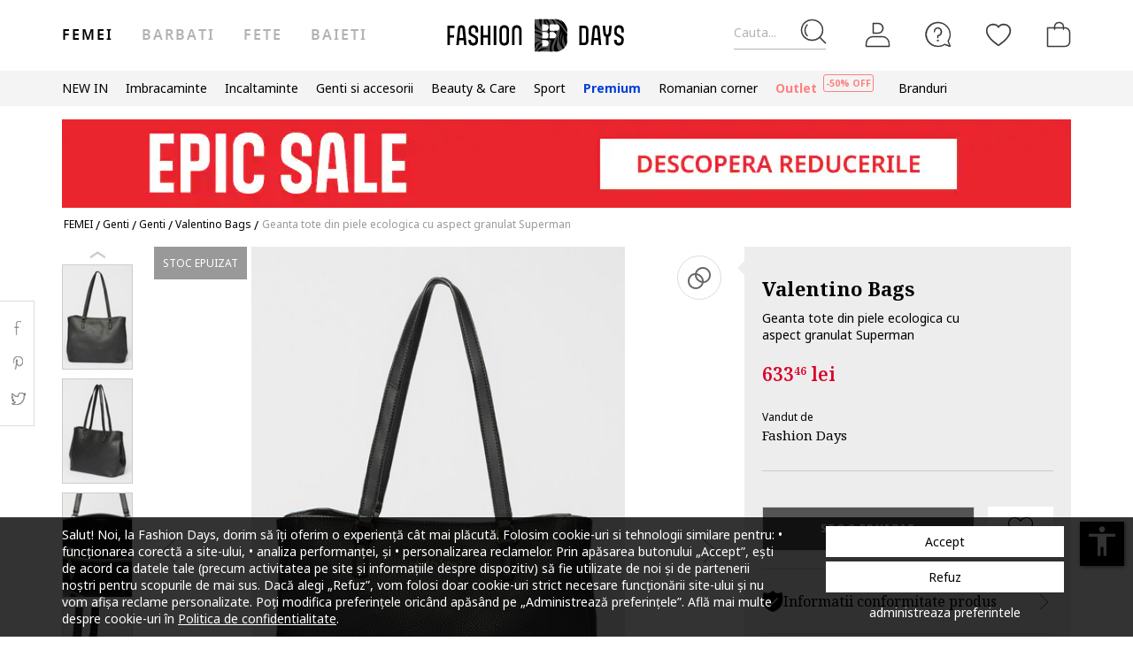

--- FILE ---
content_type: text/html; charset=utf-8
request_url: https://www.google.com/recaptcha/api2/anchor?ar=1&k=6Lcw5S4bAAAAAN0IfhAkS702bv9qRMlYErOajMD3&co=aHR0cHM6Ly93d3cuZmFzaGlvbmRheXMucm86NDQz&hl=en&v=PoyoqOPhxBO7pBk68S4YbpHZ&size=invisible&anchor-ms=20000&execute-ms=30000&cb=cujgxu1eojza
body_size: 49248
content:
<!DOCTYPE HTML><html dir="ltr" lang="en"><head><meta http-equiv="Content-Type" content="text/html; charset=UTF-8">
<meta http-equiv="X-UA-Compatible" content="IE=edge">
<title>reCAPTCHA</title>
<style type="text/css">
/* cyrillic-ext */
@font-face {
  font-family: 'Roboto';
  font-style: normal;
  font-weight: 400;
  font-stretch: 100%;
  src: url(//fonts.gstatic.com/s/roboto/v48/KFO7CnqEu92Fr1ME7kSn66aGLdTylUAMa3GUBHMdazTgWw.woff2) format('woff2');
  unicode-range: U+0460-052F, U+1C80-1C8A, U+20B4, U+2DE0-2DFF, U+A640-A69F, U+FE2E-FE2F;
}
/* cyrillic */
@font-face {
  font-family: 'Roboto';
  font-style: normal;
  font-weight: 400;
  font-stretch: 100%;
  src: url(//fonts.gstatic.com/s/roboto/v48/KFO7CnqEu92Fr1ME7kSn66aGLdTylUAMa3iUBHMdazTgWw.woff2) format('woff2');
  unicode-range: U+0301, U+0400-045F, U+0490-0491, U+04B0-04B1, U+2116;
}
/* greek-ext */
@font-face {
  font-family: 'Roboto';
  font-style: normal;
  font-weight: 400;
  font-stretch: 100%;
  src: url(//fonts.gstatic.com/s/roboto/v48/KFO7CnqEu92Fr1ME7kSn66aGLdTylUAMa3CUBHMdazTgWw.woff2) format('woff2');
  unicode-range: U+1F00-1FFF;
}
/* greek */
@font-face {
  font-family: 'Roboto';
  font-style: normal;
  font-weight: 400;
  font-stretch: 100%;
  src: url(//fonts.gstatic.com/s/roboto/v48/KFO7CnqEu92Fr1ME7kSn66aGLdTylUAMa3-UBHMdazTgWw.woff2) format('woff2');
  unicode-range: U+0370-0377, U+037A-037F, U+0384-038A, U+038C, U+038E-03A1, U+03A3-03FF;
}
/* math */
@font-face {
  font-family: 'Roboto';
  font-style: normal;
  font-weight: 400;
  font-stretch: 100%;
  src: url(//fonts.gstatic.com/s/roboto/v48/KFO7CnqEu92Fr1ME7kSn66aGLdTylUAMawCUBHMdazTgWw.woff2) format('woff2');
  unicode-range: U+0302-0303, U+0305, U+0307-0308, U+0310, U+0312, U+0315, U+031A, U+0326-0327, U+032C, U+032F-0330, U+0332-0333, U+0338, U+033A, U+0346, U+034D, U+0391-03A1, U+03A3-03A9, U+03B1-03C9, U+03D1, U+03D5-03D6, U+03F0-03F1, U+03F4-03F5, U+2016-2017, U+2034-2038, U+203C, U+2040, U+2043, U+2047, U+2050, U+2057, U+205F, U+2070-2071, U+2074-208E, U+2090-209C, U+20D0-20DC, U+20E1, U+20E5-20EF, U+2100-2112, U+2114-2115, U+2117-2121, U+2123-214F, U+2190, U+2192, U+2194-21AE, U+21B0-21E5, U+21F1-21F2, U+21F4-2211, U+2213-2214, U+2216-22FF, U+2308-230B, U+2310, U+2319, U+231C-2321, U+2336-237A, U+237C, U+2395, U+239B-23B7, U+23D0, U+23DC-23E1, U+2474-2475, U+25AF, U+25B3, U+25B7, U+25BD, U+25C1, U+25CA, U+25CC, U+25FB, U+266D-266F, U+27C0-27FF, U+2900-2AFF, U+2B0E-2B11, U+2B30-2B4C, U+2BFE, U+3030, U+FF5B, U+FF5D, U+1D400-1D7FF, U+1EE00-1EEFF;
}
/* symbols */
@font-face {
  font-family: 'Roboto';
  font-style: normal;
  font-weight: 400;
  font-stretch: 100%;
  src: url(//fonts.gstatic.com/s/roboto/v48/KFO7CnqEu92Fr1ME7kSn66aGLdTylUAMaxKUBHMdazTgWw.woff2) format('woff2');
  unicode-range: U+0001-000C, U+000E-001F, U+007F-009F, U+20DD-20E0, U+20E2-20E4, U+2150-218F, U+2190, U+2192, U+2194-2199, U+21AF, U+21E6-21F0, U+21F3, U+2218-2219, U+2299, U+22C4-22C6, U+2300-243F, U+2440-244A, U+2460-24FF, U+25A0-27BF, U+2800-28FF, U+2921-2922, U+2981, U+29BF, U+29EB, U+2B00-2BFF, U+4DC0-4DFF, U+FFF9-FFFB, U+10140-1018E, U+10190-1019C, U+101A0, U+101D0-101FD, U+102E0-102FB, U+10E60-10E7E, U+1D2C0-1D2D3, U+1D2E0-1D37F, U+1F000-1F0FF, U+1F100-1F1AD, U+1F1E6-1F1FF, U+1F30D-1F30F, U+1F315, U+1F31C, U+1F31E, U+1F320-1F32C, U+1F336, U+1F378, U+1F37D, U+1F382, U+1F393-1F39F, U+1F3A7-1F3A8, U+1F3AC-1F3AF, U+1F3C2, U+1F3C4-1F3C6, U+1F3CA-1F3CE, U+1F3D4-1F3E0, U+1F3ED, U+1F3F1-1F3F3, U+1F3F5-1F3F7, U+1F408, U+1F415, U+1F41F, U+1F426, U+1F43F, U+1F441-1F442, U+1F444, U+1F446-1F449, U+1F44C-1F44E, U+1F453, U+1F46A, U+1F47D, U+1F4A3, U+1F4B0, U+1F4B3, U+1F4B9, U+1F4BB, U+1F4BF, U+1F4C8-1F4CB, U+1F4D6, U+1F4DA, U+1F4DF, U+1F4E3-1F4E6, U+1F4EA-1F4ED, U+1F4F7, U+1F4F9-1F4FB, U+1F4FD-1F4FE, U+1F503, U+1F507-1F50B, U+1F50D, U+1F512-1F513, U+1F53E-1F54A, U+1F54F-1F5FA, U+1F610, U+1F650-1F67F, U+1F687, U+1F68D, U+1F691, U+1F694, U+1F698, U+1F6AD, U+1F6B2, U+1F6B9-1F6BA, U+1F6BC, U+1F6C6-1F6CF, U+1F6D3-1F6D7, U+1F6E0-1F6EA, U+1F6F0-1F6F3, U+1F6F7-1F6FC, U+1F700-1F7FF, U+1F800-1F80B, U+1F810-1F847, U+1F850-1F859, U+1F860-1F887, U+1F890-1F8AD, U+1F8B0-1F8BB, U+1F8C0-1F8C1, U+1F900-1F90B, U+1F93B, U+1F946, U+1F984, U+1F996, U+1F9E9, U+1FA00-1FA6F, U+1FA70-1FA7C, U+1FA80-1FA89, U+1FA8F-1FAC6, U+1FACE-1FADC, U+1FADF-1FAE9, U+1FAF0-1FAF8, U+1FB00-1FBFF;
}
/* vietnamese */
@font-face {
  font-family: 'Roboto';
  font-style: normal;
  font-weight: 400;
  font-stretch: 100%;
  src: url(//fonts.gstatic.com/s/roboto/v48/KFO7CnqEu92Fr1ME7kSn66aGLdTylUAMa3OUBHMdazTgWw.woff2) format('woff2');
  unicode-range: U+0102-0103, U+0110-0111, U+0128-0129, U+0168-0169, U+01A0-01A1, U+01AF-01B0, U+0300-0301, U+0303-0304, U+0308-0309, U+0323, U+0329, U+1EA0-1EF9, U+20AB;
}
/* latin-ext */
@font-face {
  font-family: 'Roboto';
  font-style: normal;
  font-weight: 400;
  font-stretch: 100%;
  src: url(//fonts.gstatic.com/s/roboto/v48/KFO7CnqEu92Fr1ME7kSn66aGLdTylUAMa3KUBHMdazTgWw.woff2) format('woff2');
  unicode-range: U+0100-02BA, U+02BD-02C5, U+02C7-02CC, U+02CE-02D7, U+02DD-02FF, U+0304, U+0308, U+0329, U+1D00-1DBF, U+1E00-1E9F, U+1EF2-1EFF, U+2020, U+20A0-20AB, U+20AD-20C0, U+2113, U+2C60-2C7F, U+A720-A7FF;
}
/* latin */
@font-face {
  font-family: 'Roboto';
  font-style: normal;
  font-weight: 400;
  font-stretch: 100%;
  src: url(//fonts.gstatic.com/s/roboto/v48/KFO7CnqEu92Fr1ME7kSn66aGLdTylUAMa3yUBHMdazQ.woff2) format('woff2');
  unicode-range: U+0000-00FF, U+0131, U+0152-0153, U+02BB-02BC, U+02C6, U+02DA, U+02DC, U+0304, U+0308, U+0329, U+2000-206F, U+20AC, U+2122, U+2191, U+2193, U+2212, U+2215, U+FEFF, U+FFFD;
}
/* cyrillic-ext */
@font-face {
  font-family: 'Roboto';
  font-style: normal;
  font-weight: 500;
  font-stretch: 100%;
  src: url(//fonts.gstatic.com/s/roboto/v48/KFO7CnqEu92Fr1ME7kSn66aGLdTylUAMa3GUBHMdazTgWw.woff2) format('woff2');
  unicode-range: U+0460-052F, U+1C80-1C8A, U+20B4, U+2DE0-2DFF, U+A640-A69F, U+FE2E-FE2F;
}
/* cyrillic */
@font-face {
  font-family: 'Roboto';
  font-style: normal;
  font-weight: 500;
  font-stretch: 100%;
  src: url(//fonts.gstatic.com/s/roboto/v48/KFO7CnqEu92Fr1ME7kSn66aGLdTylUAMa3iUBHMdazTgWw.woff2) format('woff2');
  unicode-range: U+0301, U+0400-045F, U+0490-0491, U+04B0-04B1, U+2116;
}
/* greek-ext */
@font-face {
  font-family: 'Roboto';
  font-style: normal;
  font-weight: 500;
  font-stretch: 100%;
  src: url(//fonts.gstatic.com/s/roboto/v48/KFO7CnqEu92Fr1ME7kSn66aGLdTylUAMa3CUBHMdazTgWw.woff2) format('woff2');
  unicode-range: U+1F00-1FFF;
}
/* greek */
@font-face {
  font-family: 'Roboto';
  font-style: normal;
  font-weight: 500;
  font-stretch: 100%;
  src: url(//fonts.gstatic.com/s/roboto/v48/KFO7CnqEu92Fr1ME7kSn66aGLdTylUAMa3-UBHMdazTgWw.woff2) format('woff2');
  unicode-range: U+0370-0377, U+037A-037F, U+0384-038A, U+038C, U+038E-03A1, U+03A3-03FF;
}
/* math */
@font-face {
  font-family: 'Roboto';
  font-style: normal;
  font-weight: 500;
  font-stretch: 100%;
  src: url(//fonts.gstatic.com/s/roboto/v48/KFO7CnqEu92Fr1ME7kSn66aGLdTylUAMawCUBHMdazTgWw.woff2) format('woff2');
  unicode-range: U+0302-0303, U+0305, U+0307-0308, U+0310, U+0312, U+0315, U+031A, U+0326-0327, U+032C, U+032F-0330, U+0332-0333, U+0338, U+033A, U+0346, U+034D, U+0391-03A1, U+03A3-03A9, U+03B1-03C9, U+03D1, U+03D5-03D6, U+03F0-03F1, U+03F4-03F5, U+2016-2017, U+2034-2038, U+203C, U+2040, U+2043, U+2047, U+2050, U+2057, U+205F, U+2070-2071, U+2074-208E, U+2090-209C, U+20D0-20DC, U+20E1, U+20E5-20EF, U+2100-2112, U+2114-2115, U+2117-2121, U+2123-214F, U+2190, U+2192, U+2194-21AE, U+21B0-21E5, U+21F1-21F2, U+21F4-2211, U+2213-2214, U+2216-22FF, U+2308-230B, U+2310, U+2319, U+231C-2321, U+2336-237A, U+237C, U+2395, U+239B-23B7, U+23D0, U+23DC-23E1, U+2474-2475, U+25AF, U+25B3, U+25B7, U+25BD, U+25C1, U+25CA, U+25CC, U+25FB, U+266D-266F, U+27C0-27FF, U+2900-2AFF, U+2B0E-2B11, U+2B30-2B4C, U+2BFE, U+3030, U+FF5B, U+FF5D, U+1D400-1D7FF, U+1EE00-1EEFF;
}
/* symbols */
@font-face {
  font-family: 'Roboto';
  font-style: normal;
  font-weight: 500;
  font-stretch: 100%;
  src: url(//fonts.gstatic.com/s/roboto/v48/KFO7CnqEu92Fr1ME7kSn66aGLdTylUAMaxKUBHMdazTgWw.woff2) format('woff2');
  unicode-range: U+0001-000C, U+000E-001F, U+007F-009F, U+20DD-20E0, U+20E2-20E4, U+2150-218F, U+2190, U+2192, U+2194-2199, U+21AF, U+21E6-21F0, U+21F3, U+2218-2219, U+2299, U+22C4-22C6, U+2300-243F, U+2440-244A, U+2460-24FF, U+25A0-27BF, U+2800-28FF, U+2921-2922, U+2981, U+29BF, U+29EB, U+2B00-2BFF, U+4DC0-4DFF, U+FFF9-FFFB, U+10140-1018E, U+10190-1019C, U+101A0, U+101D0-101FD, U+102E0-102FB, U+10E60-10E7E, U+1D2C0-1D2D3, U+1D2E0-1D37F, U+1F000-1F0FF, U+1F100-1F1AD, U+1F1E6-1F1FF, U+1F30D-1F30F, U+1F315, U+1F31C, U+1F31E, U+1F320-1F32C, U+1F336, U+1F378, U+1F37D, U+1F382, U+1F393-1F39F, U+1F3A7-1F3A8, U+1F3AC-1F3AF, U+1F3C2, U+1F3C4-1F3C6, U+1F3CA-1F3CE, U+1F3D4-1F3E0, U+1F3ED, U+1F3F1-1F3F3, U+1F3F5-1F3F7, U+1F408, U+1F415, U+1F41F, U+1F426, U+1F43F, U+1F441-1F442, U+1F444, U+1F446-1F449, U+1F44C-1F44E, U+1F453, U+1F46A, U+1F47D, U+1F4A3, U+1F4B0, U+1F4B3, U+1F4B9, U+1F4BB, U+1F4BF, U+1F4C8-1F4CB, U+1F4D6, U+1F4DA, U+1F4DF, U+1F4E3-1F4E6, U+1F4EA-1F4ED, U+1F4F7, U+1F4F9-1F4FB, U+1F4FD-1F4FE, U+1F503, U+1F507-1F50B, U+1F50D, U+1F512-1F513, U+1F53E-1F54A, U+1F54F-1F5FA, U+1F610, U+1F650-1F67F, U+1F687, U+1F68D, U+1F691, U+1F694, U+1F698, U+1F6AD, U+1F6B2, U+1F6B9-1F6BA, U+1F6BC, U+1F6C6-1F6CF, U+1F6D3-1F6D7, U+1F6E0-1F6EA, U+1F6F0-1F6F3, U+1F6F7-1F6FC, U+1F700-1F7FF, U+1F800-1F80B, U+1F810-1F847, U+1F850-1F859, U+1F860-1F887, U+1F890-1F8AD, U+1F8B0-1F8BB, U+1F8C0-1F8C1, U+1F900-1F90B, U+1F93B, U+1F946, U+1F984, U+1F996, U+1F9E9, U+1FA00-1FA6F, U+1FA70-1FA7C, U+1FA80-1FA89, U+1FA8F-1FAC6, U+1FACE-1FADC, U+1FADF-1FAE9, U+1FAF0-1FAF8, U+1FB00-1FBFF;
}
/* vietnamese */
@font-face {
  font-family: 'Roboto';
  font-style: normal;
  font-weight: 500;
  font-stretch: 100%;
  src: url(//fonts.gstatic.com/s/roboto/v48/KFO7CnqEu92Fr1ME7kSn66aGLdTylUAMa3OUBHMdazTgWw.woff2) format('woff2');
  unicode-range: U+0102-0103, U+0110-0111, U+0128-0129, U+0168-0169, U+01A0-01A1, U+01AF-01B0, U+0300-0301, U+0303-0304, U+0308-0309, U+0323, U+0329, U+1EA0-1EF9, U+20AB;
}
/* latin-ext */
@font-face {
  font-family: 'Roboto';
  font-style: normal;
  font-weight: 500;
  font-stretch: 100%;
  src: url(//fonts.gstatic.com/s/roboto/v48/KFO7CnqEu92Fr1ME7kSn66aGLdTylUAMa3KUBHMdazTgWw.woff2) format('woff2');
  unicode-range: U+0100-02BA, U+02BD-02C5, U+02C7-02CC, U+02CE-02D7, U+02DD-02FF, U+0304, U+0308, U+0329, U+1D00-1DBF, U+1E00-1E9F, U+1EF2-1EFF, U+2020, U+20A0-20AB, U+20AD-20C0, U+2113, U+2C60-2C7F, U+A720-A7FF;
}
/* latin */
@font-face {
  font-family: 'Roboto';
  font-style: normal;
  font-weight: 500;
  font-stretch: 100%;
  src: url(//fonts.gstatic.com/s/roboto/v48/KFO7CnqEu92Fr1ME7kSn66aGLdTylUAMa3yUBHMdazQ.woff2) format('woff2');
  unicode-range: U+0000-00FF, U+0131, U+0152-0153, U+02BB-02BC, U+02C6, U+02DA, U+02DC, U+0304, U+0308, U+0329, U+2000-206F, U+20AC, U+2122, U+2191, U+2193, U+2212, U+2215, U+FEFF, U+FFFD;
}
/* cyrillic-ext */
@font-face {
  font-family: 'Roboto';
  font-style: normal;
  font-weight: 900;
  font-stretch: 100%;
  src: url(//fonts.gstatic.com/s/roboto/v48/KFO7CnqEu92Fr1ME7kSn66aGLdTylUAMa3GUBHMdazTgWw.woff2) format('woff2');
  unicode-range: U+0460-052F, U+1C80-1C8A, U+20B4, U+2DE0-2DFF, U+A640-A69F, U+FE2E-FE2F;
}
/* cyrillic */
@font-face {
  font-family: 'Roboto';
  font-style: normal;
  font-weight: 900;
  font-stretch: 100%;
  src: url(//fonts.gstatic.com/s/roboto/v48/KFO7CnqEu92Fr1ME7kSn66aGLdTylUAMa3iUBHMdazTgWw.woff2) format('woff2');
  unicode-range: U+0301, U+0400-045F, U+0490-0491, U+04B0-04B1, U+2116;
}
/* greek-ext */
@font-face {
  font-family: 'Roboto';
  font-style: normal;
  font-weight: 900;
  font-stretch: 100%;
  src: url(//fonts.gstatic.com/s/roboto/v48/KFO7CnqEu92Fr1ME7kSn66aGLdTylUAMa3CUBHMdazTgWw.woff2) format('woff2');
  unicode-range: U+1F00-1FFF;
}
/* greek */
@font-face {
  font-family: 'Roboto';
  font-style: normal;
  font-weight: 900;
  font-stretch: 100%;
  src: url(//fonts.gstatic.com/s/roboto/v48/KFO7CnqEu92Fr1ME7kSn66aGLdTylUAMa3-UBHMdazTgWw.woff2) format('woff2');
  unicode-range: U+0370-0377, U+037A-037F, U+0384-038A, U+038C, U+038E-03A1, U+03A3-03FF;
}
/* math */
@font-face {
  font-family: 'Roboto';
  font-style: normal;
  font-weight: 900;
  font-stretch: 100%;
  src: url(//fonts.gstatic.com/s/roboto/v48/KFO7CnqEu92Fr1ME7kSn66aGLdTylUAMawCUBHMdazTgWw.woff2) format('woff2');
  unicode-range: U+0302-0303, U+0305, U+0307-0308, U+0310, U+0312, U+0315, U+031A, U+0326-0327, U+032C, U+032F-0330, U+0332-0333, U+0338, U+033A, U+0346, U+034D, U+0391-03A1, U+03A3-03A9, U+03B1-03C9, U+03D1, U+03D5-03D6, U+03F0-03F1, U+03F4-03F5, U+2016-2017, U+2034-2038, U+203C, U+2040, U+2043, U+2047, U+2050, U+2057, U+205F, U+2070-2071, U+2074-208E, U+2090-209C, U+20D0-20DC, U+20E1, U+20E5-20EF, U+2100-2112, U+2114-2115, U+2117-2121, U+2123-214F, U+2190, U+2192, U+2194-21AE, U+21B0-21E5, U+21F1-21F2, U+21F4-2211, U+2213-2214, U+2216-22FF, U+2308-230B, U+2310, U+2319, U+231C-2321, U+2336-237A, U+237C, U+2395, U+239B-23B7, U+23D0, U+23DC-23E1, U+2474-2475, U+25AF, U+25B3, U+25B7, U+25BD, U+25C1, U+25CA, U+25CC, U+25FB, U+266D-266F, U+27C0-27FF, U+2900-2AFF, U+2B0E-2B11, U+2B30-2B4C, U+2BFE, U+3030, U+FF5B, U+FF5D, U+1D400-1D7FF, U+1EE00-1EEFF;
}
/* symbols */
@font-face {
  font-family: 'Roboto';
  font-style: normal;
  font-weight: 900;
  font-stretch: 100%;
  src: url(//fonts.gstatic.com/s/roboto/v48/KFO7CnqEu92Fr1ME7kSn66aGLdTylUAMaxKUBHMdazTgWw.woff2) format('woff2');
  unicode-range: U+0001-000C, U+000E-001F, U+007F-009F, U+20DD-20E0, U+20E2-20E4, U+2150-218F, U+2190, U+2192, U+2194-2199, U+21AF, U+21E6-21F0, U+21F3, U+2218-2219, U+2299, U+22C4-22C6, U+2300-243F, U+2440-244A, U+2460-24FF, U+25A0-27BF, U+2800-28FF, U+2921-2922, U+2981, U+29BF, U+29EB, U+2B00-2BFF, U+4DC0-4DFF, U+FFF9-FFFB, U+10140-1018E, U+10190-1019C, U+101A0, U+101D0-101FD, U+102E0-102FB, U+10E60-10E7E, U+1D2C0-1D2D3, U+1D2E0-1D37F, U+1F000-1F0FF, U+1F100-1F1AD, U+1F1E6-1F1FF, U+1F30D-1F30F, U+1F315, U+1F31C, U+1F31E, U+1F320-1F32C, U+1F336, U+1F378, U+1F37D, U+1F382, U+1F393-1F39F, U+1F3A7-1F3A8, U+1F3AC-1F3AF, U+1F3C2, U+1F3C4-1F3C6, U+1F3CA-1F3CE, U+1F3D4-1F3E0, U+1F3ED, U+1F3F1-1F3F3, U+1F3F5-1F3F7, U+1F408, U+1F415, U+1F41F, U+1F426, U+1F43F, U+1F441-1F442, U+1F444, U+1F446-1F449, U+1F44C-1F44E, U+1F453, U+1F46A, U+1F47D, U+1F4A3, U+1F4B0, U+1F4B3, U+1F4B9, U+1F4BB, U+1F4BF, U+1F4C8-1F4CB, U+1F4D6, U+1F4DA, U+1F4DF, U+1F4E3-1F4E6, U+1F4EA-1F4ED, U+1F4F7, U+1F4F9-1F4FB, U+1F4FD-1F4FE, U+1F503, U+1F507-1F50B, U+1F50D, U+1F512-1F513, U+1F53E-1F54A, U+1F54F-1F5FA, U+1F610, U+1F650-1F67F, U+1F687, U+1F68D, U+1F691, U+1F694, U+1F698, U+1F6AD, U+1F6B2, U+1F6B9-1F6BA, U+1F6BC, U+1F6C6-1F6CF, U+1F6D3-1F6D7, U+1F6E0-1F6EA, U+1F6F0-1F6F3, U+1F6F7-1F6FC, U+1F700-1F7FF, U+1F800-1F80B, U+1F810-1F847, U+1F850-1F859, U+1F860-1F887, U+1F890-1F8AD, U+1F8B0-1F8BB, U+1F8C0-1F8C1, U+1F900-1F90B, U+1F93B, U+1F946, U+1F984, U+1F996, U+1F9E9, U+1FA00-1FA6F, U+1FA70-1FA7C, U+1FA80-1FA89, U+1FA8F-1FAC6, U+1FACE-1FADC, U+1FADF-1FAE9, U+1FAF0-1FAF8, U+1FB00-1FBFF;
}
/* vietnamese */
@font-face {
  font-family: 'Roboto';
  font-style: normal;
  font-weight: 900;
  font-stretch: 100%;
  src: url(//fonts.gstatic.com/s/roboto/v48/KFO7CnqEu92Fr1ME7kSn66aGLdTylUAMa3OUBHMdazTgWw.woff2) format('woff2');
  unicode-range: U+0102-0103, U+0110-0111, U+0128-0129, U+0168-0169, U+01A0-01A1, U+01AF-01B0, U+0300-0301, U+0303-0304, U+0308-0309, U+0323, U+0329, U+1EA0-1EF9, U+20AB;
}
/* latin-ext */
@font-face {
  font-family: 'Roboto';
  font-style: normal;
  font-weight: 900;
  font-stretch: 100%;
  src: url(//fonts.gstatic.com/s/roboto/v48/KFO7CnqEu92Fr1ME7kSn66aGLdTylUAMa3KUBHMdazTgWw.woff2) format('woff2');
  unicode-range: U+0100-02BA, U+02BD-02C5, U+02C7-02CC, U+02CE-02D7, U+02DD-02FF, U+0304, U+0308, U+0329, U+1D00-1DBF, U+1E00-1E9F, U+1EF2-1EFF, U+2020, U+20A0-20AB, U+20AD-20C0, U+2113, U+2C60-2C7F, U+A720-A7FF;
}
/* latin */
@font-face {
  font-family: 'Roboto';
  font-style: normal;
  font-weight: 900;
  font-stretch: 100%;
  src: url(//fonts.gstatic.com/s/roboto/v48/KFO7CnqEu92Fr1ME7kSn66aGLdTylUAMa3yUBHMdazQ.woff2) format('woff2');
  unicode-range: U+0000-00FF, U+0131, U+0152-0153, U+02BB-02BC, U+02C6, U+02DA, U+02DC, U+0304, U+0308, U+0329, U+2000-206F, U+20AC, U+2122, U+2191, U+2193, U+2212, U+2215, U+FEFF, U+FFFD;
}

</style>
<link rel="stylesheet" type="text/css" href="https://www.gstatic.com/recaptcha/releases/PoyoqOPhxBO7pBk68S4YbpHZ/styles__ltr.css">
<script nonce="t5nbAk0vMGBpI9BffMBXJA" type="text/javascript">window['__recaptcha_api'] = 'https://www.google.com/recaptcha/api2/';</script>
<script type="text/javascript" src="https://www.gstatic.com/recaptcha/releases/PoyoqOPhxBO7pBk68S4YbpHZ/recaptcha__en.js" nonce="t5nbAk0vMGBpI9BffMBXJA">
      
    </script></head>
<body><div id="rc-anchor-alert" class="rc-anchor-alert"></div>
<input type="hidden" id="recaptcha-token" value="[base64]">
<script type="text/javascript" nonce="t5nbAk0vMGBpI9BffMBXJA">
      recaptcha.anchor.Main.init("[\x22ainput\x22,[\x22bgdata\x22,\x22\x22,\[base64]/[base64]/[base64]/bmV3IHJbeF0oY1swXSk6RT09Mj9uZXcgclt4XShjWzBdLGNbMV0pOkU9PTM/bmV3IHJbeF0oY1swXSxjWzFdLGNbMl0pOkU9PTQ/[base64]/[base64]/[base64]/[base64]/[base64]/[base64]/[base64]/[base64]\x22,\[base64]\x22,\x22wr82dcK5XQ/Cl0LDnMOXwr5gHMK/[base64]/Ch8KPw7NiTTYnMsOSwrDDmAbDqcOwAXzDuzN6OSdfwp3CihQ4wqgDeUfCg8ODwoPCoh/CgBnDgx8Dw7LDlsKgw6Ahw75VSVTCrcKCw5nDj8OwYcOsHsOVwr5fw4g4TQTDksKJwpnCiDAaX1zCrsOoc8K6w6RbwoHCt1BJLMOUIsK5XU3CnkI/En/DqnfDscOjwpUkasKtVMKpw6t6F8KnMcO9w6/CkHnCkcO9w5IRfMOlew0uKsOjw43Cp8Ovw6TCp0NYw5d1wo3Cj0QqKDxHw5nCgizDoEENZDUEKhlfw6jDjRZEHxJaTcK2w7gsw4TCi8OKTcORwq9YNMKAOsKQfFNgw7HDry7DpMK/wpbCpl3Dvl/[base64]/w6vConpjM0ptcW/DiCErLsOkTFXCrMOKW8OcwrtEDcK9wrPCtMOAw6TCqT/CnngbLCIaEU0/w6jDhAFbWCrCq2hUwpHCksOiw6ZaE8O/[base64]/DmgjDkkvClcO2wr9KPg7CqmMDwoxaw79Yw5tcJMOuDx1aw4HCqMKQw63CkSLCkgjCnXfClW7CixphV8O7OUdCAMK4wr7DgRArw7PCqgTDhMOQA8KTFHbDqMKew6PCvw/DpzAAw7nCvTglFmFcwqd7PMOQScKVw4DCpm7Cu3rCu8KrXsKXFAdXCjg+wrrDiMKjw4DCiG9iGC/DuxYaPMOxbkB7WiHDpWnDpQU8wo4QwoQTVsKxw6lJwpUpwr1MXcOrdjYQNgHCm2LDsgsPcggCdyDDiMKPw5Ebw6DDrsOJw7RhwovCusK7GjlUwprCoCLCoXpCYMOUX8KOwpDCiMOSwprCr8OLZWTDsMKsSl/DnhNkOHZwwqFfwps5wrjCm8O6w7HCgcK5wpQ3dgTDhRYiw4fCkMKRT2h2w41Tw5Zcw7vCv8OXwq7DoMKhSBxlwpkdwoBEQSLCqcKRw5gww7lYw64+UzDDhcKcFQI7Jj/CrMKpEcK5wpjDksOVRsKjw7oRDsKWwpQ6woXCg8KdekdlwoADw5Fiwo8Pw7rDnsOGTcKBw5RKTTjCjFstw7Y5WDEmwrUGw5XDpMO9wojDnMOOw4QFwqhCFWnDkMK6wr/[base64]/DmRFPw5ZQTsKFw43Co2bDusKfwp7DtsOxw6QVJsOgwocTBMKTaMKFcMKMwpvDjSRMw792TWUTJU0VbR/Dv8KRISLDrMOcWcOFw5fCqSfDucKZWjohKsOGTxcGZcO+Hg3DjTk/O8KTw4PClcKeFm7Dhk7DksO/[base64]/Ct0EuOmMfCwLDg3vCmR7Cr8ONa053w6VtwpRYw4XDjMOYf2c8w7PCv8Opwp7DkcOIwrvDucO+IljDhgZNE8K1w4vCsV8twpcCYEHCgg9Tw5TCqcKLXS/[base64]/PsO/w5hNwpfCoMKlw5MeBnp0w4rDnWxPLi/ChD8kE8K3w6sjwojCqhRywrjDoQHDj8KWwrLDgsOLw5/[base64]/w5MeHVo7wqbDpQPCgsOUwrEAQsKTbMOawrjDs1rDj8ObwqFwwqsnOcOcw60+bsOOw7fCn8K4wo/CtGPCn8K2wplLwrFgwoB1PsOlw7Bywq/Ctjd6DmrDvsOHw4UmW2Ysw6HDjk/[base64]/[base64]/Co8KQecOtw7nCuMO9W8OPexXCiMOlwrZRwrMKasOVwqTDpRzCncK3NTx+wo8RwoDCnzfDmB3CkykswpZMAjHCrcOVwrvDs8KLecO8wqLCoH7DlTxrYATCpTAXakJdwoXCtMOyEcKQw60pw5zCm2HCisObH0fCu8Oowr/Cklkvw7tCwrDCt2bDjsOJwrQ2wq0sTCLDkyjDkcK7w44ww4bCs8KUwrjCl8KnKwF8wrbDvBJzClbCuMKvMcOQI8KJwpdcRMO+CsKcwqQGGU5gAiNkwoXCqFHCtnolBcOZNU3Cj8OXeVbDqsKJasKzw6shX1rCoksvKyjDuDNPwoNKwojDp1EMw4g/[base64]/[base64]/CosKvwqAXJzwVXykVwrZ+woF7wrd0wqFwL0ZRGkzCn1glwphow5RlwrrCusKEw7PDnRXDvMK2SD3DgjDDrcKrwp5ewqU5bRjCpsKXNAwiT2gkLiDDhV1yw4rCksKEA8KDCsKJawIHw70JwrfDtsOMwo9QOsOfwrR/[base64]/[base64]/[base64]/WzfCpcOGYFo9wpVHw4x5w6/[base64]/wpILw7TClVvDpBc8LiRUwqsbwovCt8ONwpcDwrrCsBHCjMO+KcO4wqvCiMOxXh3DthvDocOZwq0JcEk/w7ghwrxfw5rCiTzDn3YuY8O0dzh2woXCiTPCksOLe8KmEcOzPcOhw4zCt8OPwqN/CTUswpDDgMOCwrLDssK6w6EpbsK+X8OCw7tawqvCh3fCsMKxw4/CjHTCql1fESHDt8Kew7Imw5HCh2TCgMOSdcKrD8K5w4DDgcOIw4M/wrrCnSvCusKXw4bCkSrCscOVKMO+MMOJa1LChMK/[base64]/Cg1jCo8Klw7jCkMKSICBtw5Ziwpt3EGZdIcKeTsKKwqvCncOLM23Dt8KXwpYHw4UVwpZBwpHClcKlZcOrw4fDgGjCnnPCvMKYHsKNNRs+w6jDhcKfwonCrhVnw6HCg8K5w7FpBsOuBsKpE8OeSwdTSMOEw6fDlVYgPMOLfl0PdSnCo2nDv8KpOXlDw4PDuVxUwrxgNA/Dlj5MwrXDghnDtXgzZGZqw5XCvAVcYsO6wrImwr/Diw0lw6vCojRQecKQbcKBPMKtE8O3Xx3DpxV/[base64]/ChjXChh/Dm8KXf8OLwqXCgsOEwojDtsOxw7rDm2ceC8OLJFPDuCQfw6DCnlsLw6V8NXrCgzXCpSnCvsOpTcKfA8OIXcKncgZDXUM1wrkgTcKdw6fCjEQCw60Kw7fDnMKwRMKVw5tZw6nCgEnCmTk/[base64]/DksKew7EJwrXCt1FsMztQw6nDoEPCgQtYDUMQFcODUsKsTVXDjcOYHmYreTPDvAXDmMK3w4YbwpDDj8KZwrcCwr8Rw4jCiw/DtMK6EFLCrnjCnFE8w7PDgsKfw6Nue8Kiw5HCh1slw77CuMKNwpQOw5PCrH1gM8OUXwvDl8KUCsOaw7w6wphpEGXDgsK1IyDCjVdJwq1tbcOCwo/Dhg7Cu8KGwrFNw7XDkR83wqcmw5fDmyDDmVDDhcK3w6XCgQPDhcKqwpvCgcOgwoVfw4nDgg9Dd2tRwqtmWsK8JsKXY8OKwrJday3DvnbDtBTCrcK2KULDmMK1wqfCqRAXw6DCssOzISvCmGFxQ8KSRl/DnFNKElRDdsOMIFwxW0vDkFHDqEfDosKUw5jDt8O/f8OxOWzDnMK+ZVRQB8K0w5drOh7DtnZgN8Kmw6XCosO4YsKSwq7DtGfDnsOuw746wrHDixLDg8OPw6ZKwpgPwqHDocOuLsORw4AgwpnDtE/[base64]/[base64]/RwjDnibCvsKdcsODKS/CnsK8VcOMF8Kfw7LDkiQ5KwrDnmMXwoQiwrTDvcKUHcKYTMKgbMKNw6LDq8KCwpJSwrwjw4nDiFbClwY7cGdfw6QgwoTDiA92DUBvZ3xiwpEvKkppDsKEwr3DnA3DjTcpPMK/w6Y+woZTwoLDiMOAwrkpAGXDgsKOD3bCs08GwoZTwrfCrMKmeMK5w4RcwozClG5MKcOGw4DDlUHDjhXDoMKbw45WwrRgMEJDwrrDsMOkw73CqjlCw7DDvsORwoNURUtFw6DDrz3CmAJnw6vDuCnDoxZjw63DrQLCsWEhwpTCm2jDjsO6GMOyQMKbwp/DrQTCosOgJ8ORdndPwrDDqGnCg8KqwoTDlsKoS8O2wqXDp1Z/DMK6w6/DusKkccO/w6bCg8OoA8Kowp19w7g9QhIaR8OrK8Oswqtfw5hnwoYkdTZ/AGTCmTzCv8KDw5dsw6kPw53Cu1Vwf0XCtQE/[base64]/DnCtPSwQPwqbCkkFpwp1fw7FTEMOWYlvDscKDY8KZwoZMN8Kiw5TDm8KIBx3CkMK4w4Baw5rCs8KlExZ3VsK4wrHDvMOgwq8wNwpXOgcww7TCtsKtw7/DtMODVMOhG8KewpTDncOYCGldwqs/w7ZzDWxbw6TCoBHCnAxvQcO/w44VJ1QuwovDoMK9HiXDlWwIWRcbS8K+QMKvwrzCjMOHw7IdBcOiwrnDlsOYwpoZKBQJQsOow5JvWMOxHAHClwDDpENTKsOzw7rDpHU/T2AFwoHDtBkNwpbDpl0uZFUQNsOHewtCwrvCozHDkcK4JsKjwobDgmRMwr14WXYrSHzCpMO9w6FLwrPDgcOZKl9KSMKnQRzCm2bDkcOWRB9LS2XCncKXeEFpcys8w4Qcw6HDtA3DjcOaWMKgQU7CtcOlLC/Cm8KOMkE1w7bCvl3DlsO6w4/[base64]/Cpwt+w4jCkcK3wqbChMKDw6/DnBzCk3jDlcKpMMKXw4nCvsKkAMKjw6zCriBDwocvLMKRwogGwp5twqrClsOgNsKMwp43wqc7QnbDpcOVwqHCjRQAw4/Cg8OnA8OXwpQ7wqrDlGrDgMO7w7fCisKgBUHDoR3DkMO8w4Q6wpHDssK9wrlBw6EpAFHDml/CnnPCosOMfsKBw5IvdzjCuMObwrh9cRTDgsKow4LDnyjCs8O1w5nDpMOzSXhpeMKnDkrCmcOMw74nHMKew7xuwrEzw5bCtcOnEUXCusK9FjUeAcOJwrd8RkM2CEXCpQLDljAmw5VEwpooDT43MsOpwrAhHwzCjy/DoTcww6lLACnDiMOHeUjDqsK7fn/[base64]/[base64]/CgMOzKDEiw7hlAMO+McOwwrAfaHPDmkU3ecK5WDvDr8OITcOhw5NrG8Ktw5LDtwofw7JYw5lib8OSGSXCrMO/NMKawpXDiMOIwqMaR1jCn13DkgQrwp0+w5HChcKkbnrDvMOpOUDDtMOBAMKIACXCnSV8woxQwrzCumcLNsOVMRIDwpsFYcKNwrbDl0/CsnzDsC7CqMOnwrvDqsKvcMO1cGUCw7JAVk9iQMObSkrChsKjIMKsw4I1BD3Clx0kXVTCgMKMw4AYZsKrEzF7w6cKwpkswqA1w6TDjnjDpsK3JxJjYcOCR8KuJMKJZE1PwoPDn1tSw44/XwLCjsOnwr1nZkpswoUlwo3Cl8KgJsKLDBw6VlXCpsK2Q8OTV8OFV1cLBEDDsMKbVMOlw4HClA3Dq2R5V0LDsRQ/SF4XwpbDvBfDiwXDrXnCiMOAwrHDkcKuPsODPMOgwq5NQ1diJcKbwpbCj8OlTcOxA25iJMO3w41Dw77Dgnldw4TDl8KqwrQzwrVHwoTDrRbDjR/CpGjCkcOieMKYaUlXwovChVDDijsSDkvCrirCj8OIwoDDscKAWnhaw5/[base64]/w4/CocKsw5tnw6xNwrNpUMKzbMOiw4bDj8ObwqYhK8KIw5p1wpbDl8ODBMOuwp1swrsDSmxPNToUwpvCmsK6SsK+w6kMw7vDisOdMcOlw6/CvmvCtBLDoDkawo0VIsOpw7PCo8KPw53DviXDuT1/BsKpeD4ew7bDq8KXSMKSw4dRw54ywpDDs1rDuMKCGcO0cQBuwoVPw5lUWn8DwrRSw7nCkjwJw5NfIsO6wp3Dl8KnwotlYcOrdg9BwqFxWcOTw6jDmgPDt3saPR0YwqErwq7DlMO/w6jDtsKPw5DCgcKJdsOJw6XDo1IyF8K+dsOiwpZcw4nDvMOIUlrDhcOZKQfCksOcUMOIJXhbwqfCrjrDtkvDv8KPw7fCkMKZK307DsO/[base64]/CgBTCuSRNL8OsdGx7w4XDmTLCv8O4wowzw7x6wr/DtcOVw4FaT2jDosOWwo/Dhm3DrMKDI8KZw7jDu2/CvmbDqcOOw7vDvWVMMsKADDvCpj3DksOnw4bDuT4mcFbCpGfDr8OfJMKfw47DnBTCjFrCmQxrw7/CucKYC2nDgRMRZzXDqMOgS8KNIi3DuSPDssKsQsKIOsOGw5TDlnULw4nDtsKbOgUaw67DniLDuTZRwohtwrDDpTJ2E1/DuxTCpgVpDyfDph7Drl7CtjTDgRAJBFlgIVzCilsICVczw71LW8KWcX88a2PDm0JlwrB1XMOhdMO8VCx0Z8OYwq/Cr3gzW8KWU8OlVsOCw7oiw6hWw7fChE4HwpdGwrDDvSHCksOxCGLCslo2w7LCpcO1w79tw7V9w5hEEcKVwptDw5vDrG3DlE4fRhozwp7Cg8K4esOaWcOMVMO8w5/CqCLCilrCkMKvIV4mZX/Dm2RzMMKpJR5zBsKHEcKBa1RaIwoBYsKow7Ygw5l1w6TDnMKSG8OJwoEHw6HDo0tZw4pBTsOhwp07ZEMow4URacOQw7ZGDMKCwrXDt8OpwqAqwokJwq9ed2ccOMO3wqpmHMKAwofDgMKFw69HDcKgGzZRwo49YMKEw7bDqw0kwp/Dt1ISwoEYwqvDqcO5wr/CpcKBw7/DnWZDwojCtDd2AQjCocKAw6AWE0VKLWjCtgHConVGwoh7w6fDnnM6w4TCnB3Dtj/[base64]/[base64]/[base64]/DnA3DgcKMHiPCgDx6wogXwozCmMOhFgHDs8Ocw7R+w77ChHDDvjzDn8KJJQoOXMKec8KswoPDusKNUMOMTTFlIDgcworCgX/CmcO5wp3DrsO9S8KLLhLDkTdBwr/CnMOJwq/CncKdMQnCjwcGwpHCp8Kqw6R2YTnCuy8pw593wrvDqCBAPsObRjLDtcKWwp4jdA57aMKdwokpw57CiMOQw6VjwpzDhXRrw6piFMOuW8OywqZBw6bDh8Kaw5zCnHRyLA3DuXVoMMOIwqjDjmQ4GcODFsKzwpPCgmVdEDjDiMKkXgHCgCUhNMODw5HDoMOAbU/DpVLCn8K9L8OCAnjCoMO8MsOEwoHDhRtSwqvCoMO8fsKCQ8KWwqTDugR8WCXDvyjChTB3w4spw5bCisKqK8KpS8KDwoZWBk9sw6vChMKuw73CssOHwpEgdjhlGsOtC8Owwr9ebS1VwpdVw4XDm8Osw5Y4wrPDqClEw4/Cu0k3wpTDoMOrWCXDosO4w4MQw4zDtzLCpkLDu8Kjw4hhwrPChG/DucOSw6wrTcOgUXTDvMK3w4NCB8KyDsK5wo0AwrB/DMO+wrA0w5dfLjjClhYrwqBNWTPCujtWGlvCsA7CvxVUwpdcwpTDhk8YBcOHVsK9RBHDuMOnw7LCm35/[base64]/Dqlg7wrXCmMOfB8OJCH7Dry9uw5IGwrPDgMKEYm/Cj0BTCMO1wq/DssObY8Oww4TCp1LCsUgVScKCVCBrAMKXcsKgwrMKw5Etwr7Ch8Kmw6fCnG0Xw53CunhlRMOAwoYLCsK+EUgwTMOuw73Di8OSw7/CklDCvMKMwq3Dl17CuFPDiznDt8KNJG3DjzPCi0vDljV5wr9UwrdpwqLDuCYXwoDCmVNQw7nDmTTCim/CuDHDuMKQw6Adw7nDisKnFgjCvFbDggNiLkfDusOTwpDCmcO7SMKTw65kwqvCnB4Bw6fClkFFSsKow4/[base64]/DvznCoHICw5IzF03CgRZeVsOrw5dUw4LDucKefwkdHcKUBcO1wozDv8K/w4jDscObED3DpsOjb8Klw4/DlDjCiMKuPUp4w4U8wq3DuMOmw48+C8K+R1/[base64]/wpXCsEwrw7UBwrQzwoXCrQ/DrMKfE8Olw6UaUCA/OMOVWcKNAm7CtlBPw7EGRFFyw5TCmcK/YVLCijXCpMKALWXDlsOWaj9SHMKww5fCr35/w7fDgsKjw6rDqFIFY8OgY1c/TRgbw5YhcEZxccKAw6RKE1hhfknDtsOnw5/[base64]/[base64]/CsDRPY8KBwo/ClMO/KsKPw5d9wrzDoiMIGws0CcOSGF3Cu8Osw4cEIsO4wr4yCksLw5/Dv8OZwqjDmsKuK8KCw64EUMKAwqPDohfCl8KBCcKtw7Etw7rDqA4kbjrCsMKES042JsKTMitqQyDCpC3CtsOGw7PCtVcJLSFqPCjCoMKeHcKyaxwNwr02O8OZw7FmIMO0OcONw4VaAiMmwrXChcOiGW3DkMK9w7tOw6bDgcKlw4rDu07Dl8O/wox9b8K3Yl/[base64]/HDLDnR0Na8KNw6Ffw6rCv8OREcOYw6NZw4QidWTCssO4woMGPSfCoyxHwp3DqMOFL8OPwowlFsKpwr/DhsOAw4XDjBbCusKOwpxdQhHCmcKLS8KmB8OzXQQUIllpXizCtMKPwrbDuxzCusOwwqB9SsK+wop4UcOuScO3MMO5fl3DoDXDjMKTOWzDiMKPIlI0C8KPdR5rFcKrBD3DpMOqw4I6w7/DlcOowoUWw69/w4vCvybDvTnCo8OZJcK8F0zCkMKKCRjChsKfGMKew7EVw5M5R2YjwrkSBx/DnMKkw5TDuwBBwqhGMcKLJcOYbcODwqwbFVpSw7zDlsKKGMK/[base64]/[base64]/Do25VwrVhwqAmwoLCjTTDosOpKFPCmyfDhwPDqB/CgkZRwrs1QGXCpmzCoAsVA8Kkw5LDm8KwJgLDokFew7vDkMOmwrVFKEHDtMKMZsORJcOwwo96AzbCmcKDaFrDhsO1AUlvYMO1w4fCpkrCksKAw4PCtg/CtjY4wozDoMK0RMK/w5bChMK4wqrCohrDrFE2HcO3SkLCglHCimYHW8OEJTFYwqhSKm4IFcOxwo7DpsKif8KzwojDjXA8w7cHwpjDjErDlsOiwpwxwoLDpR/[base64]/XjlTPCwwZALDmzzDugTCjCvCrMK9NQPDuA7DrWtaw5zDnwlSwrQ/w5nDs3TDrVV+Ck3CvUw3woTDmETDlsOYczzDpGVZwqpSHETCtsKcw5t/w7zDsy4AClwXwq13c8OYGnHCmsK1w6EtfsKzR8Kiw7cqwpxuwot4wrTCrsKjWBbCtT7CgsK9e8Kiw7tMw5jClsOqwqjDhC7DggHDoRc8asKlwpo+w50Jw6N0I8OFUcO4wrnDt8OdZE3CiW/DncOIw6DCiETDssKxwqQLwrtZw78+wpprLcOfX2LCk8OzYxINK8K6w4plb0Alw6UFwoTDlEJFXsOSwqoaw7lzDsOOXcKCwozDpMKgalHCtCPCkkbDusK7HsKUwptACzzCoUfCh8KRwq7CgMK3w4rCiC/ClsO8wovDgcOdwovDqcK7OsKFUhM9GBXDtsOVw5nDjkFFBR9NO8OFIgAIwoDDlyTDg8O5wobDssOEw7PDoAfDkh4sw7vDizrDsUQ/w4jCicKAPcK1w5jDj8OOw69BwoxUw7PDiEQ8w6MNw4tNVcKrwr/DtsK5CMOtwpjDiTrDosKowrvCh8OsbSvDvMKewpogwoEbw6ljw71Aw5zDgUTDhMK0wpnDosO+w7PCm8KSwrY0woHCkn7DnlIGw47Dsy/CjsOYHDBCVTnDuV3CpkEXCW9aw6fCosKVwq/DlsKxKcKFLAstw5Rfw7NOw7jDkcKmw5lPNcOdanMZC8O5wqgTw7EvRidsw7QFesO+w7IjwrjCksKCw60dwobDgcO7TsOXJsK7AcKDwo7ClcO4wqVgWhYMKG43AcKyw7jDl8KWw5XCqMOFw51gwqc3NjEYSW/Dj3plw4o/Q8OUwp/CniDDisKaWj3CrsKpwrTCp8KFJMOXw77DgMOSw7LCmmDDlH8qwqPCsMOKw78Tw6w2w5PCqcKcw5ICf8KebcOod8K2w6zDnV0XGUY7w6TDuGk9wpLCtMKGw5VjNsOIw6N3w4rCgsKYw4ZVw6QZGAQZCsKqw7Nnwo91R1vDscK/[base64]/acKbaMKxwpEXw400AC/CuDHCmsKBQMO1VzIdw642TcKCUzHCozISGcOCAMK0ScKhQsOvw57DmsOGw6zCqMKGeMOOb8Okw7zCtXwSwrnDmDvDi8K4VFfCoGseK8O2fMKbwqvCtyRRVcKED8KGwqkUasKjZhouAADCtyxUwoHDu8Kwwrd7wpQHZ1FHFmLCvXDDmsOmw606cHpFwo/DpRTDjVFgbhFaUcKswphkMkxHQsO/wrTDscO3bMK3w4xMHUc0PsOcw7gMPsKVwqvDrMOsF8Kycgg6w7DDkETDi8OlAinCrMOBXWguw6LDtGXDiG/DllBOwrZswoY1w49kwovCmgDCsTHDglNEw6scwrsCw63DnsKLwrbCgsO+AgvDuMO+WhQww65VwqhJwqd+w5Amb1law4nDjsOvw6PCtsKfwoN7Qkhzwr4DfE3Cm8OzwqHCq8KnwrkHw45KOFdEKHNeflB9wp1SwpvCpcKewo/[base64]/DojbDsQTDmS9AKBssN8KWwrbDg8KhYEPDlsKHE8O5O8OGwozDmCopQ2pww4DDi8OCwp9SwrfDtVLCl1XDjGUMw7PChV/DtEfDmGVVwpFLGVx2wpXDrhjCi8O8w5rCnw7DhsOVL8OoEMKUw6IeWU8Hw7tzwpoWUxzDllzCoXHDmhzCni/[base64]/CmyUUa2BNfy0NwrFAHsOjw6RGwr9hwobDqVPDoVBJAQo6w5/CkMO3HAQnwozDtMKCw5nCucOmJDbDscKzRU3ChhLDulrDqsOMw57CnA5MwokTUSNWPsK+OVbCkH8EQjfDisKwwpPCisKZJznDkcOAw5UqI8K7w4XDu8O4w4fDt8K2ccOewpBUw6obwrDClMKpwp3CvMKXwq/[base64]/Cuj7CuBdqwqLCr8KOw6PCpmjCgyXDmcODUcK6JlNaFcKKw4/Cm8K0woQrw4jDjcOXVMOlw5RPwqwWTSHDo8Ovw7Q5SgVBwrdwFSTClA7CpCvCmjYQw5gyVsKJwoHCrQ9UwotoLjrDgT/ChsKGN14gw7UJecOywphrfMOCw4U4KAvCpBDDohpmwpLDtsK7w4wSw7JbEi/[base64]/[base64]/CklvClMOMw7gkwr0nBcO5ZF7CuxFCwpzCusOQwqvClwbCuVM9SsKXfcOfPcOZWsOCGlfCjVQLGytpWzjDkBQHwp/[base64]/[base64]/CqcOzIMO/VyLCmnwNNMK5WsKNwo/CqAdQIsOuw5jDtMKMw4HDvANCw5RkOcO4w6o5MTrDpRtgRHR7w7tRwpFAOsKJLSVnfsKWdEvDil4wasODw50xw7vCsMObQMKhw4bDpcKWwqwWCjPCvcK8wq7ChU/CsjIswpcRwq1OwqrDklLCgMK5HMKow4Y5ScKxa8Ksw7RtX8OwwrBgw4rDl8O6w7bCuSjDvGp8d8Kiwrw5LQ/DjsK3IcKYZcOoSRoCNwjCncOCdS0FbsO2FsOXw5hSbmXDpFUcEmpMwoIAw6Q1R8OkT8OAw47CsQPCnmMqVVLComfCvMKJA8K9aRMcw4s8ITzCkWxnwoktw77DjMK1NVTCuE/DhsOaR8KaacOkw4w0Q8KHGcK0Kn3CvxQGJMOIwr3DjnEew7LCoMONTMOvDcKaOSgFw5Esw59xwo0nKiwZVU/[base64]/[base64]/CqsKAKyJET2nDrMOVwrI5NGAVwqfCpnN3RcK3w74eXcKiY0jCuynCpGbDm20ZMivDvcOKwpVOMcOaMi/Ch8KeEnZdwpTCqMObwrbDrCXCmHxewph1fsKbKsKRVBsuw5zCthvDgMKGMVzDtDBUwqfDrMO9w5MAHcK/UkTCs8OpQUDCqDQ3Z8Ove8K/w4jDscOAZsObCcKTFH11wrnCj8KPwpzDsMOdDCjDvcOdw7NzPMKMw47DicKiw55gFQzDkMKlAhdjSAvDmMOaw7HCiMKqcGktdMOAEMOywoYnwqkCeXPDg8OJwrgUwrLCumPDqE3Du8KOUMKabwB7JsO0wp9fw7bCg23DpsK0dMKAQTHDj8O/dsK2wo19bzc4C2JGWsOKO1rCm8ORTcORw4fDscKuOcKHw6V5w5fDncOaw4M+w6x2DsO5IXFLw4UbH8Oxw6hBw58zw63DjMOfwp/CrBXDh8K7Q8Kkbyo/bx9rXMO/GsOrw5BAwpPCvMKiw6XDpsKCw6jCgChMTCphAg1qIDNlw7HCp8K8JcKbeC/Cv2XDqMOZwpzDvgHDpcKywo9qLi3DjhBJwqVdPcOew49cwrJBFWbDqcO9LsOTwqQJTTkDwozCisOFHyjCtsO/w6LDpXzDp8KgGFM8wp9tw4UxQsOLwrZbZFPCoTViw6paesKnWVrCrmDCrC/ChAUZPMKSJ8KtL8OrPsOcTsOew5ctAnR0MAzCjsOYXR7Cr8Kzw4jDuB7Co8Olw75/[base64]/DhsKTDwPDhn1DDmEcwpTDrhHDk8OlwrjCkD1pw5AIwoh/wrUBWnnDojHDkMK6w6XDvcKBasKEfDtuThDCncOOOhTDoXY8wovCtS1hw5cvRF1mXAtZwoTCvMKGDws8wr/CoFZow7QLwrPCoMOcUyzDvMKswrfDkXbDnzVow47DlsK7LcKbwrDCm8Onwo1EwqZfAcO/J8K4LcOzwqHCl8KLw7/DpxXDuADDqsO0E8K8w6jCscOYWMKmwoJ/Yj/[base64]/CpyLCm30vw5TDuyDDjA1lwqzCpiISw5JTQ28zw7cEw6hfJlDDuSbCtsK+wrLCn17Cr8K4F8OIB1JDOcKnGMOuwoHDhX3Ci8OSF8K0EWLCmcKnwqnCt8KuBkjDiMK5JcKPwrJcwrDDqMOCwoLCuMKYTDXCp2/CncK0w5cZwq3CmMKUEwIjH2t1wp/CmW54ASLCpH9wwrPDicKZw7c/KcOPw4d+wrpdwoU9Vy/Dk8KMwrhNKsKAwqcdH8KXwpZLw4nCujJAZsOYwonCtcKOw5Z6wq3CvBPDkCJdARAbA1LDjMKTwpZYBkMYwqvDn8KZw7bDvjvChMO+ADM/wrjDuXIRHsK+wpHDmsOcMcOWCMOcwqDDm1FbEVXDqB7DocOxwrbDix/CvMKVIifCvMKbw54Cd3DCjk/[base64]/CqlHCjsKow4cWw44+FMKVwqjCtCPDhlDDn3vDnFfDrAzCo1vDhz8PAXvCo3lYNgRhbMKpIBbChsOcwqnDqMKPwpUUw5oyw7vDgE/[base64]/wqdUwp7CuT1ZPBtrP8K8wrXDuxPCmcKGw43CiWvCh1XDvGkkw6vDk29TwpPDpBs5MsKuRnN1BcKYVcKVWBvDk8KRVMOmwozDkMKQFT5Lw650Qwxsw5IFw6fCocOgw7bDoAjDiMKZw4VXHMOcbEjCksKQLSRjwrfCjGvCksK3JMOdZ1twGTLDu8OJw6DDqE/CpjjDucO0wqkXCsO1w6HCowHCoHQQw4NrJMKOw5XCgcO3w63DscOpTjbDm8O7RmPCsggDOcKHw7d2C0Z2fSM3w54Xw48OTlYBwpzDgsKlQCHCvQYOacOON1TDvMKyJcOAwqRzRV7CqMKxJHDDv8KZWE1/RMKbNsKSAcOrw43CvsO/[base64]/DqcKAOsOEw5FvN8O6w4rDphtXPBs9w7UiUULDpklEw5bDnsKlwrgBwrPDlMKKwrHCmMKYVkzCiW3ClT/CmsO5w7xgYsKJQ8KIwqljYRnCunPChVJpwrp9OyHChsKCw6jDmQoLKAxcw65rwqZ7wqBgP2jDjBnDqARZwqhgwrp8wolFwovDoV/[base64]/[base64]/DtR3Co8KbJDJsJkPCrcOhR8K7XljCsS3DosOJwrEPwqnChw/[base64]/DqMKIwp4ww5Nww7UcQ2rDrnUtw4PCqU7DjsKPWcKYwroiwonCj8KTfcOgRMKOw5xHZm/[base64]/AcOIwqNbw71kwrfClTTCgGzCu8K7wrrCisKVwrrCjCXCnsKpw5PDrMOvR8OBSks/KlA0KnPDomEKw7XCi23CoMONWg8wdcKNczvDsB7Cm03CusOaEMKpSgXDsMKbdSfCjMO/dcOUZ23DtF3Drg7Dqk5DVMKhw7ZKw5jCn8Oqw57Cin3Cu1RREwB2NEVyasKADzNuw4nDj8K1A3saBcKoPw1Cw6/DjsKewqJNw6zDjGHDknnChMKhJE/DsgU5NmB8J3YNwoIBw7DDsyHDusORw6jDu0lUwqLDvUonw7LDjy0hKljDqnvDvMKtw5sQw6vCmMOcw5TCucK/w7xiTQEtBcKEEHYcw77Cm8OEE8O0O8OOPMKNw7LCqQwPJMOsUcOmwrc2w4zCjW3DoRDDkMO6w4PCj0pbf8KjSl18ATjClcOHwp8vw5LDkMKPJEvDrycGOcOaw55jw7srwrR0w5DDpsODKwjDvMKYw6/CoBDCl8KkRMOxwotgw6DDv1DCt8KJCcOBRExfE8K2worDvmQWXsKeQ8OwwqJmacOnJFIdNcOxLMO1w7fDgDVkFF0ow5XDncK4K3LDvcKVw6HDkiDCoXbDrRHCsngewp/Ct8KOw6PDqXQfCkMMwotQXcOQwogiwpLCpGzDpAfCvltbTHnCvsK/w7TCosOnWHfCh1nCp3rCujfCqcKeHcK5KMO+w5ERLsKMw5VeaMKywq8BaMOqw49lQlt8NkbCrsO7NTLCmT/Dj0bDlQPDmGhELsKAIFdOw5rDhcKTwpJowqsDTcOMTxXDp3zCrcKqw7B2Rl3DlcOgwrk+d8KBwr/DpsK+ZcOywoXCghE8wpTDiHdLIsOywqfCtMOUOMKNdsOTw41dSsKCw5h+Z8Oiwr3DgBbCs8KdDX7CnsKuecO2N8KEw6DDuMKXNTvDgMOlwpvCmsOqcsK6w7bCucOMw4tHwpkzFw1Aw4VIUWYzXzrDk37DmsKoDsKefcKFw7A/HMKjMsK6w5suwoXCqsK/w5HDgR/DqcKidMKBZTsXZ0LDj8OaOMOaw5PDpsK+wo59w4nDuRUjI0zChnRGS0ErZlYZw5I+HMOiwptKIQbCgj3Dk8OEw4JTwoIxPsKVMxLDtlYoLcK2ejUFw6fCi8OGecK3Unpbw5dXC3PDl8KTTAzCnRpUwq7DosKrwrU7wpnDqMKdUsOlRA/DpmfCvMO8w6nDt0ZDwoXDmsOtwrLDkyoIwqBUwr0FQcKwI8KAwqfDvnVtw7MxwpDDgTh2wp7DucK2BDXDocO6fMOYIxVJJ3/DjHY5wprCp8K4CMOEwqjClMOLDwIFw5tiwr0MLsOgOMKqPgkFJ8OXQ0oyw7kvFMOqw57CsXgPWsKgXsOPecOFw6lDwo4wwoXCm8OAw4DCnXYWbl3DrMKVw5UnwqYMPjzCjwXDlcOWVx7CocKGw4vDvsKdw77DsCAwXWc+w7ZZwrbDj8K4wooUS8O9wo/DhRh6woHCk2vCrDjDkcKVw5guwrV6RlJswqRLKsKXwpAGZn/[base64]/wqrCnzYMPnllw4HDqA8zGcOPwr8/[base64]/[base64]/DusKSwprDlTdZwqtmw6guSCLCo8OVwoLCvsKbwqlkNsKmwrLCn3PDh8KeRCgVwqrCuzELScOgwrYQw744csObZAFoREtkwoVGwoTCpQAUw57CiMK/P2HDhMKrwoXDvsOGwpvDpcK0wpRnwoJfw7vDg0RewqrDjX8Tw6DCisK+woFLw7zCoigIwqXCk0TCusKEwokLw4sdZMO1BiZnwpLDmhvDsSE\\u003d\x22],null,[\x22conf\x22,null,\x226Lcw5S4bAAAAAN0IfhAkS702bv9qRMlYErOajMD3\x22,0,null,null,null,1,[21,125,63,73,95,87,41,43,42,83,102,105,109,121],[1017145,101],0,null,null,null,null,0,null,0,null,700,1,null,0,\[base64]/76lBhnEnQkZnOKMAhmv8xEZ\x22,0,0,null,null,1,null,0,0,null,null,null,0],\x22https://www.fashiondays.ro:443\x22,null,[3,1,1],null,null,null,0,3600,[\x22https://www.google.com/intl/en/policies/privacy/\x22,\x22https://www.google.com/intl/en/policies/terms/\x22],\x22xHXrGsM9xrZ3uZvY44proec9kx2JbS73tuSbHe/XlZw\\u003d\x22,0,0,null,1,1769043059352,0,0,[34,175,13,13],null,[58,152,190,48],\x22RC-D38FbEej1IV_BA\x22,null,null,null,null,null,\x220dAFcWeA4YET6qsquRUdLNfbuCsRT15ek-qKtl0O3xmBlZ5bH_ZeiErqKUu7ov2qP26u2-3ra4-RyQtEO6oFQOwHjaBqKwG9J3IA\x22,1769125859458]");
    </script></body></html>

--- FILE ---
content_type: text/css
request_url: https://www.fashiondays.ro/assets/eb6c913f5bc768048358516655c99abdc9347f26/static/css-assets/productDetails.css?eb6c913f5bc768048358516655c99abdc9347f26
body_size: 62947
content:
@charset "UTF-8";@font-face{font-display:swap;font-family:"Noto Serif";font-style:normal;font-weight:600;src:url(/assets/eb6c913f5bc768048358516655c99abdc9347f26/static/fonts/NotoSerif-SemiBold..woff2) format("woff2"),url(/assets/eb6c913f5bc768048358516655c99abdc9347f26/static/fonts/NotoSerif-SemiBold..woff) format("woff"),url(/assets/eb6c913f5bc768048358516655c99abdc9347f26/static/fonts/NotoSerif-SemiBold..ttf) format("truetype")}@font-face{font-display:swap;font-family:Noto Sans;font-style:normal;font-weight:600;src:url(/assets/eb6c913f5bc768048358516655c99abdc9347f26/static/fonts/NotoSans-SemiBold..woff2) format("woff2"),url(/assets/eb6c913f5bc768048358516655c99abdc9347f26/static/fonts/NotoSans-SemiBold..woff) format("woff"),url(/assets/eb6c913f5bc768048358516655c99abdc9347f26/static/fonts/NotoSans-SemiBold..ttf) format("truetype")}

/*! normalize.css v3.0.3 | MIT License | github.com/necolas/normalize.css */html{font-family:sans-serif;-ms-text-size-adjust:100%;-webkit-text-size-adjust:100%}body{margin:0}article,aside,details,figcaption,figure,footer,header,hgroup,main,menu,nav,section,summary{display:block}audio,canvas,progress,video{display:inline-block;vertical-align:baseline}audio:not([controls]){display:none;height:0}[hidden],template{display:none}a{background-color:transparent}a:active,a:hover{outline:0}abbr[title]{border-bottom:none;text-decoration:underline;text-decoration:underline dotted}b,strong{font-weight:700}dfn{font-style:italic}h1{font-size:2em;margin:.67em 0}mark{background:#ff0;color:#000}small{font-size:80%}sub,sup{font-size:75%;line-height:0;position:relative;vertical-align:baseline}sup{top:-.5em}sub{bottom:-.25em}img{border:0}svg:not(:root){overflow:hidden}figure{margin:1em 40px}hr{box-sizing:content-box;height:0}pre{overflow:auto}code,kbd,pre,samp{font-family:monospace,monospace;font-size:1em}button,input,optgroup,select,textarea{color:inherit;font:inherit;margin:0}button{overflow:visible}button,select{text-transform:none}button,html input[type=button],input[type=reset],input[type=submit]{-webkit-appearance:button;cursor:pointer}button[disabled],html input[disabled]{cursor:default}button::-moz-focus-inner,input::-moz-focus-inner{border:0;padding:0}input{line-height:normal}input[type=checkbox],input[type=radio]{box-sizing:border-box;padding:0}input[type=number]::-webkit-inner-spin-button,input[type=number]::-webkit-outer-spin-button{height:auto}input[type=search]{-webkit-appearance:textfield;box-sizing:content-box}input[type=search]::-webkit-search-cancel-button,input[type=search]::-webkit-search-decoration{-webkit-appearance:none}fieldset{border:1px solid silver;margin:0 2px;padding:.35em .625em .75em}textarea{overflow:auto}optgroup{font-weight:700}table{border-collapse:collapse;border-spacing:0}td,th{padding:0}.alert{border:1px solid transparent;border-radius:0;margin-bottom:20px;padding:15px}.alert h4{color:inherit;margin-top:0}.alert .alert-link{font-weight:700}.alert>p,.alert>ul{margin-bottom:0}.alert>p+p{margin-top:5px}.alert-dismissable,.alert-dismissible{padding-right:35px}.alert-dismissable .close,.alert-dismissible .close{color:inherit;position:relative;right:-21px;top:-2px}.alert-success{background-color:#dff0d8;border-color:#d6e9c6;color:#3c763d}.alert-success hr{border-top-color:#c9e2b3}.alert-success .alert-link{color:#2b542c}.alert-info{background-color:#d9edf7;border-color:#bce8f1;color:#31708f}.alert-info hr{border-top-color:#a6e1ec}.alert-info .alert-link{color:#245269}.alert-warning{background-color:#fcf8e3;border-color:#faebcc;color:#8a6d3b}.alert-warning hr{border-top-color:#f7e1b5}.alert-warning .alert-link{color:#66512c}.alert-danger{background-color:#f2dede;border-color:#000;color:#000}.alert-danger hr{border-top-color:#000}.alert-danger .alert-link{color:#000}*{-webkit-box-sizing:border-box;-moz-box-sizing:border-box;box-sizing:border-box}:after,:before{-webkit-box-sizing:border-box;-moz-box-sizing:border-box;box-sizing:border-box}html{font-size:10px;-webkit-tap-highlight-color:rgba(0,0,0,0)}body{background-color:#fff;color:#000;font-family:Noto Sans,sans-serif;font-size:14px;line-height:1.42857}button,input,select,textarea{font-family:inherit;font-size:inherit;line-height:inherit}a{color:#000;text-decoration:none}a:focus,a:hover{color:#000;text-decoration:underline}a:focus{outline:5px auto -webkit-focus-ring-color;outline-offset:-2px}figure{margin:0}img{vertical-align:middle}.img-responsive{display:block;height:auto;max-width:100%}.img-rounded{border-radius:0}.img-thumbnail{background-color:#fff;border:1px solid #ddd;border-radius:0;display:inline-block;height:auto;line-height:1.42857;max-width:100%;padding:4px;-webkit-transition:all .2s ease-in-out;-o-transition:all .2s ease-in-out;transition:all .2s ease-in-out}.img-circle{border-radius:50%}hr{border:0;border-top:1px solid #999;margin-bottom:20px;margin-top:20px}.sr-only{height:1px;margin:-1px;overflow:hidden;padding:0;position:absolute;width:1px;clip:rect(0,0,0,0);border:0}.sr-only-focusable:active,.sr-only-focusable:focus{height:auto;margin:0;overflow:visible;position:static;width:auto;clip:auto}[role=button]{cursor:pointer}.container{margin-left:auto;margin-right:auto;padding-left:8px;padding-right:8px}.container:after,.container:before{content:" ";display:table}.container:after{clear:both}@media (min-width:768px){.container{width:736px}}@media (min-width:992px){.container{width:976px}}@media (min-width:1200px){.container{width:1156px}}.container-fluid{margin-left:auto;margin-right:auto;padding-left:8px;padding-right:8px}.container-fluid:after,.container-fluid:before{content:" ";display:table}.container-fluid:after{clear:both}.row{margin-left:-8px;margin-right:-8px}.row:after,.row:before{content:" ";display:table}.row:after{clear:both}.row-no-gutters{margin-left:0;margin-right:0}.row-no-gutters [class*=col-]{padding-left:0;padding-right:0}.cart-table .cart-content .cart-coupon-row .cart-coupon-description,.cart-table .cart-content .cart-coupon-row .cart-voucher-guest-overlay,.cart-table .cart-content .cart-coupon-row .cart-voucher-image,.cart-table .cart-content .cart-item-row .cart-item-actions,.cart-table .cart-content .cart-item-row .cart-item-description,.cart-table .cart-content .cart-item-row .cart-item-image,.cart-table .cart-content .cart-item-row .cart-item-price,.cart-table .cart-content .cart-item-row .cart-item-quantity,.cart-table .cart-content .cart-item-row .cart-item-subtotal,.cart-table .cart-content .cart-voucher-row .cart-voucher-description,.cart-table .cart-content .cart-voucher-row .cart-voucher-image,.cart-table .cart-content .cart-voucher-row .cart-voucher-subtotal,.cart-table .cart-content .order-totals .blank-total-column,.cart-table .cart-content .subtotal-value-column,.col-lg-1,.col-lg-10,.col-lg-11,.col-lg-12,.col-lg-2,.col-lg-3,.col-lg-4,.col-lg-5,.col-lg-6,.col-lg-7,.col-lg-8,.col-lg-9,.col-md-1,.col-md-10,.col-md-11,.col-md-12,.col-md-2,.col-md-3,.col-md-4,.col-md-5,.col-md-6,.col-md-7,.col-md-8,.col-md-9,.col-sm-1,.col-sm-10,.col-sm-11,.col-sm-12,.col-sm-2,.col-sm-3,.col-sm-4,.col-sm-5,.col-sm-6,.col-sm-7,.col-sm-8,.col-sm-9,.col-xs-1,.col-xs-10,.col-xs-11,.col-xs-12,.col-xs-2,.col-xs-3,.col-xs-4,.col-xs-5,.col-xs-6,.col-xs-7,.col-xs-8,.col-xs-9{min-height:1px;padding-left:8px;padding-right:8px;position:relative}.col-xs-1,.col-xs-10,.col-xs-11,.col-xs-12,.col-xs-2,.col-xs-3,.col-xs-4,.col-xs-5,.col-xs-6,.col-xs-7,.col-xs-8,.col-xs-9{float:left}.col-xs-1{width:8.33333%}.col-xs-2{width:16.66667%}.col-xs-3{width:25%}.col-xs-4{width:33.33333%}.col-xs-5{width:41.66667%}.col-xs-6{width:50%}.col-xs-7{width:58.33333%}.col-xs-8{width:66.66667%}.col-xs-9{width:75%}.col-xs-10{width:83.33333%}.col-xs-11{width:91.66667%}.col-xs-12{width:100%}.col-xs-pull-0{right:auto}.col-xs-pull-1{right:8.33333%}.col-xs-pull-2{right:16.66667%}.col-xs-pull-3{right:25%}.col-xs-pull-4{right:33.33333%}.col-xs-pull-5{right:41.66667%}.col-xs-pull-6{right:50%}.col-xs-pull-7{right:58.33333%}.col-xs-pull-8{right:66.66667%}.col-xs-pull-9{right:75%}.col-xs-pull-10{right:83.33333%}.col-xs-pull-11{right:91.66667%}.col-xs-pull-12{right:100%}.col-xs-push-0{left:auto}.col-xs-push-1{left:8.33333%}.col-xs-push-2{left:16.66667%}.col-xs-push-3{left:25%}.col-xs-push-4{left:33.33333%}.col-xs-push-5{left:41.66667%}.col-xs-push-6{left:50%}.col-xs-push-7{left:58.33333%}.col-xs-push-8{left:66.66667%}.col-xs-push-9{left:75%}.col-xs-push-10{left:83.33333%}.col-xs-push-11{left:91.66667%}.col-xs-push-12{left:100%}.col-xs-offset-0{margin-left:0}.col-xs-offset-1{margin-left:8.33333%}.col-xs-offset-2{margin-left:16.66667%}.col-xs-offset-3{margin-left:25%}.col-xs-offset-4{margin-left:33.33333%}.col-xs-offset-5{margin-left:41.66667%}.col-xs-offset-6{margin-left:50%}.col-xs-offset-7{margin-left:58.33333%}.col-xs-offset-8{margin-left:66.66667%}.col-xs-offset-9{margin-left:75%}.col-xs-offset-10{margin-left:83.33333%}.col-xs-offset-11{margin-left:91.66667%}.col-xs-offset-12{margin-left:100%}@media (min-width:768px){.cart-table .cart-content .cart-coupon-row .cart-voucher-guest-overlay,.cart-table .cart-content .cart-coupon-row .cart-voucher-image,.cart-table .cart-content .cart-item-row .cart-item-actions,.cart-table .cart-content .cart-item-row .cart-item-description,.cart-table .cart-content .cart-item-row .cart-item-image,.cart-table .cart-content .cart-item-row .cart-item-price,.cart-table .cart-content .cart-item-row .cart-item-quantity,.cart-table .cart-content .cart-item-row .cart-item-subtotal,.cart-table .cart-content .cart-voucher-row .cart-voucher-description,.cart-table .cart-content .cart-voucher-row .cart-voucher-image,.cart-table .cart-content .cart-voucher-row .cart-voucher-subtotal,.cart-table .cart-content .order-totals .blank-total-column,.cart-table .cart-content .subtotal-value-column,.col-sm-1,.col-sm-10,.col-sm-11,.col-sm-12,.col-sm-2,.col-sm-3,.col-sm-4,.col-sm-5,.col-sm-6,.col-sm-7,.col-sm-8,.col-sm-9{float:left}.cart-table .cart-content .cart-coupon-row .cart-voucher-image,.cart-table .cart-content .cart-item-row .cart-item-image,.cart-table .cart-content .cart-voucher-row .cart-voucher-image,.col-sm-1{width:8.33333%}.cart-table .cart-content .cart-item-row .cart-item-actions,.cart-table .cart-content .cart-item-row .cart-item-price,.cart-table .cart-content .cart-item-row .cart-item-quantity,.cart-table .cart-content .cart-item-row .cart-item-subtotal,.cart-table .cart-content .cart-voucher-row .cart-voucher-subtotal,.cart-table .cart-content .subtotal-value-column,.col-sm-2{width:16.66667%}.cart-table .cart-content .cart-item-row .cart-item-description,.cart-table .cart-content .order-totals .blank-total-column,.col-sm-3{width:25%}.col-sm-4{width:33.33333%}.col-sm-5{width:41.66667%}.col-sm-6{width:50%}.cart-table .cart-content .cart-voucher-row .cart-voucher-description,.col-sm-7{width:58.33333%}.col-sm-8{width:66.66667%}.col-sm-9{width:75%}.col-sm-10{width:83.33333%}.cart-table .cart-content .cart-coupon-row .cart-voucher-guest-overlay,.col-sm-11{width:91.66667%}.col-sm-12{width:100%}.col-sm-pull-0{right:auto}.col-sm-pull-1{right:8.33333%}.col-sm-pull-2{right:16.66667%}.col-sm-pull-3{right:25%}.col-sm-pull-4{right:33.33333%}.col-sm-pull-5{right:41.66667%}.col-sm-pull-6{right:50%}.col-sm-pull-7{right:58.33333%}.col-sm-pull-8{right:66.66667%}.col-sm-pull-9{right:75%}.col-sm-pull-10{right:83.33333%}.col-sm-pull-11{right:91.66667%}.col-sm-pull-12{right:100%}.col-sm-push-0{left:auto}.col-sm-push-1{left:8.33333%}.col-sm-push-2{left:16.66667%}.col-sm-push-3{left:25%}.col-sm-push-4{left:33.33333%}.col-sm-push-5{left:41.66667%}.col-sm-push-6{left:50%}.col-sm-push-7{left:58.33333%}.col-sm-push-8{left:66.66667%}.col-sm-push-9{left:75%}.col-sm-push-10{left:83.33333%}.col-sm-push-11{left:91.66667%}.col-sm-push-12{left:100%}.col-sm-offset-0{margin-left:0}.col-sm-offset-1{margin-left:8.33333%}.col-sm-offset-2{margin-left:16.66667%}.col-sm-offset-3{margin-left:25%}.col-sm-offset-4{margin-left:33.33333%}.col-sm-offset-5{margin-left:41.66667%}.col-sm-offset-6{margin-left:50%}.col-sm-offset-7{margin-left:58.33333%}.col-sm-offset-8{margin-left:66.66667%}.col-sm-offset-9{margin-left:75%}.col-sm-offset-10{margin-left:83.33333%}.col-sm-offset-11{margin-left:91.66667%}.col-sm-offset-12{margin-left:100%}}@media (min-width:992px){.col-md-1,.col-md-10,.col-md-11,.col-md-12,.col-md-2,.col-md-3,.col-md-4,.col-md-5,.col-md-6,.col-md-7,.col-md-8,.col-md-9{float:left}.col-md-1{width:8.33333%}.col-md-2{width:16.66667%}.col-md-3{width:25%}.col-md-4{width:33.33333%}.col-md-5{width:41.66667%}.col-md-6{width:50%}.col-md-7{width:58.33333%}.col-md-8{width:66.66667%}.col-md-9{width:75%}.col-md-10{width:83.33333%}.col-md-11{width:91.66667%}.col-md-12{width:100%}.col-md-pull-0{right:auto}.col-md-pull-1{right:8.33333%}.col-md-pull-2{right:16.66667%}.col-md-pull-3{right:25%}.col-md-pull-4{right:33.33333%}.col-md-pull-5{right:41.66667%}.col-md-pull-6{right:50%}.col-md-pull-7{right:58.33333%}.col-md-pull-8{right:66.66667%}.col-md-pull-9{right:75%}.col-md-pull-10{right:83.33333%}.col-md-pull-11{right:91.66667%}.col-md-pull-12{right:100%}.col-md-push-0{left:auto}.col-md-push-1{left:8.33333%}.col-md-push-2{left:16.66667%}.col-md-push-3{left:25%}.col-md-push-4{left:33.33333%}.col-md-push-5{left:41.66667%}.col-md-push-6{left:50%}.col-md-push-7{left:58.33333%}.col-md-push-8{left:66.66667%}.col-md-push-9{left:75%}.col-md-push-10{left:83.33333%}.col-md-push-11{left:91.66667%}.col-md-push-12{left:100%}.col-md-offset-0{margin-left:0}.col-md-offset-1{margin-left:8.33333%}.col-md-offset-2{margin-left:16.66667%}.col-md-offset-3{margin-left:25%}.col-md-offset-4{margin-left:33.33333%}.col-md-offset-5{margin-left:41.66667%}.col-md-offset-6{margin-left:50%}.col-md-offset-7{margin-left:58.33333%}.col-md-offset-8{margin-left:66.66667%}.col-md-offset-9{margin-left:75%}.col-md-offset-10{margin-left:83.33333%}.col-md-offset-11{margin-left:91.66667%}.col-md-offset-12{margin-left:100%}}@media (min-width:1200px){.cart-table .cart-content .cart-coupon-row .cart-coupon-description,.col-lg-1,.col-lg-10,.col-lg-11,.col-lg-12,.col-lg-2,.col-lg-3,.col-lg-4,.col-lg-5,.col-lg-6,.col-lg-7,.col-lg-8,.col-lg-9{float:left}.col-lg-1{width:8.33333%}.col-lg-2{width:16.66667%}.col-lg-3{width:25%}.col-lg-4{width:33.33333%}.col-lg-5{width:41.66667%}.col-lg-6{width:50%}.col-lg-7{width:58.33333%}.col-lg-8{width:66.66667%}.col-lg-9{width:75%}.col-lg-10{width:83.33333%}.cart-table .cart-content .cart-coupon-row .cart-coupon-description,.col-lg-11{width:91.66667%}.col-lg-12{width:100%}.col-lg-pull-0{right:auto}.col-lg-pull-1{right:8.33333%}.col-lg-pull-2{right:16.66667%}.col-lg-pull-3{right:25%}.col-lg-pull-4{right:33.33333%}.col-lg-pull-5{right:41.66667%}.col-lg-pull-6{right:50%}.col-lg-pull-7{right:58.33333%}.col-lg-pull-8{right:66.66667%}.col-lg-pull-9{right:75%}.col-lg-pull-10{right:83.33333%}.col-lg-pull-11{right:91.66667%}.col-lg-pull-12{right:100%}.col-lg-push-0{left:auto}.col-lg-push-1{left:8.33333%}.col-lg-push-2{left:16.66667%}.col-lg-push-3{left:25%}.col-lg-push-4{left:33.33333%}.col-lg-push-5{left:41.66667%}.col-lg-push-6{left:50%}.col-lg-push-7{left:58.33333%}.col-lg-push-8{left:66.66667%}.col-lg-push-9{left:75%}.col-lg-push-10{left:83.33333%}.col-lg-push-11{left:91.66667%}.col-lg-push-12{left:100%}.col-lg-offset-0{margin-left:0}.col-lg-offset-1{margin-left:8.33333%}.col-lg-offset-2{margin-left:16.66667%}.col-lg-offset-3{margin-left:25%}.col-lg-offset-4{margin-left:33.33333%}.col-lg-offset-5{margin-left:41.66667%}.col-lg-offset-6{margin-left:50%}.col-lg-offset-7{margin-left:58.33333%}.col-lg-offset-8{margin-left:66.66667%}.col-lg-offset-9{margin-left:75%}.col-lg-offset-10{margin-left:83.33333%}.col-lg-offset-11{margin-left:91.66667%}.col-lg-offset-12{margin-left:100%}}.btn,input[type=submit]{background-image:none;border:1px solid transparent;cursor:pointer;display:inline-block;font-size:14px;font-weight:700;margin-bottom:0;text-align:center;touch-action:manipulation;-webkit-user-select:none;-moz-user-select:none;-ms-user-select:none;user-select:none;vertical-align:middle;white-space:nowrap}.btn.active.focus,.btn.active:focus,.btn.focus,.btn:active.focus,.btn:active:focus,.btn:focus,input.active.focus[type=submit],input.active:focus[type=submit],input.focus[type=submit],input:active.focus[type=submit],input:active:focus[type=submit],input:focus[type=submit]{outline:5px auto -webkit-focus-ring-color;outline-offset:-2px}.btn.focus,.btn:focus,.btn:hover,input.focus[type=submit],input:focus[type=submit],input:hover[type=submit]{color:#000;text-decoration:none}.btn.active,.btn:active,input.active[type=submit],input:active[type=submit]{background-image:none;-webkit-box-shadow:inset 0 3px 5px rgba(0,0,0,.125);box-shadow:inset 0 3px 5px rgba(0,0,0,.125);outline:0}.btn.disabled,.btn[disabled],fieldset[disabled] .btn,fieldset[disabled] input[type=submit],input.disabled[type=submit],input[disabled][type=submit]{-webkit-box-shadow:none;box-shadow:none;cursor:not-allowed;filter:alpha(opacity=65);opacity:.65}a.btn.disabled,fieldset[disabled] a.btn{pointer-events:none}.btn-default{background-color:#fff;border-color:#666;color:#000}.btn-default.focus,.btn-default:focus{background-color:#e6e6e6;border-color:#262626;color:#000}.btn-default:hover{background-color:#e6e6e6;border-color:#474747;color:#000}.btn-default.active,.btn-default:active,.open>.btn-default.dropdown-toggle{background-color:#e6e6e6;background-image:none;border-color:#474747;color:#000}.btn-default.active.focus,.btn-default.active:focus,.btn-default.active:hover,.btn-default:active.focus,.btn-default:active:focus,.btn-default:active:hover,.open>.btn-default.dropdown-toggle.focus,.open>.btn-default.dropdown-toggle:focus,.open>.btn-default.dropdown-toggle:hover{background-color:#d4d4d4;border-color:#262626;color:#000}.btn-default.disabled.focus,.btn-default.disabled:focus,.btn-default.disabled:hover,.btn-default[disabled].focus,.btn-default[disabled]:focus,.btn-default[disabled]:hover,fieldset[disabled] .btn-default.focus,fieldset[disabled] .btn-default:focus,fieldset[disabled] .btn-default:hover{background-color:#fff;border-color:#666}.btn-default .badge{background-color:#000;color:#fff}.btn-primary,input[type=submit]{background-color:#000;border-color:#000;color:#fff}.btn-primary.focus,.btn-primary:focus,input.focus[type=submit],input:focus[type=submit]{background-color:#000;border-color:#000;color:#fff}.btn-primary:hover,input:hover[type=submit]{background-color:#000;border-color:#000;color:#fff}.btn-primary.active,.btn-primary:active,.open>.btn-primary.dropdown-toggle,.open>input.dropdown-toggle[type=submit],input.active[type=submit],input:active[type=submit]{background-color:#000;background-image:none;border-color:#000;color:#fff}.btn-primary.active.focus,.btn-primary.active:focus,.btn-primary.active:hover,.btn-primary:active.focus,.btn-primary:active:focus,.btn-primary:active:hover,.open>.btn-primary.dropdown-toggle.focus,.open>.btn-primary.dropdown-toggle:focus,.open>.btn-primary.dropdown-toggle:hover,.open>input.dropdown-toggle.focus[type=submit],.open>input.dropdown-toggle:focus[type=submit],.open>input.dropdown-toggle:hover[type=submit],input.active.focus[type=submit],input.active:focus[type=submit],input.active:hover[type=submit],input:active.focus[type=submit],input:active:focus[type=submit],input:active:hover[type=submit]{background-color:#000;border-color:#000;color:#fff}.btn-primary.disabled.focus,.btn-primary.disabled:focus,.btn-primary.disabled:hover,.btn-primary[disabled].focus,.btn-primary[disabled]:focus,.btn-primary[disabled]:hover,fieldset[disabled] .btn-primary.focus,fieldset[disabled] .btn-primary:focus,fieldset[disabled] .btn-primary:hover,fieldset[disabled] input.focus[type=submit],fieldset[disabled] input:focus[type=submit],fieldset[disabled] input:hover[type=submit],input.disabled.focus[type=submit],input.disabled:focus[type=submit],input.disabled:hover[type=submit],input[disabled].focus[type=submit],input[disabled]:focus[type=submit],input[disabled]:hover[type=submit]{background-color:#000;border-color:#000}.btn-primary .badge,input[type=submit] .badge{background-color:#fff;color:#000}.btn-success{background-color:#5cb85c;border-color:#4cae4c;color:#fff}.btn-success.focus,.btn-success:focus{background-color:#449d44;border-color:#255625;color:#fff}.btn-success:hover{background-color:#449d44;border-color:#398439;color:#fff}.btn-success.active,.btn-success:active,.open>.btn-success.dropdown-toggle{background-color:#449d44;background-image:none;border-color:#398439;color:#fff}.btn-success.active.focus,.btn-success.active:focus,.btn-success.active:hover,.btn-success:active.focus,.btn-success:active:focus,.btn-success:active:hover,.open>.btn-success.dropdown-toggle.focus,.open>.btn-success.dropdown-toggle:focus,.open>.btn-success.dropdown-toggle:hover{background-color:#398439;border-color:#255625;color:#fff}.btn-success.disabled.focus,.btn-success.disabled:focus,.btn-success.disabled:hover,.btn-success[disabled].focus,.btn-success[disabled]:focus,.btn-success[disabled]:hover,fieldset[disabled] .btn-success.focus,fieldset[disabled] .btn-success:focus,fieldset[disabled] .btn-success:hover{background-color:#5cb85c;border-color:#4cae4c}.btn-success .badge{background-color:#fff;color:#5cb85c}.btn-info{background-color:#fff;border-color:#000;color:#000}.btn-info.focus,.btn-info:focus{background-color:#e6e6e6;border-color:#000;color:#000}.btn-info:hover{background-color:#e6e6e6;border-color:#000;color:#000}.btn-info.active,.btn-info:active,.open>.btn-info.dropdown-toggle{background-color:#e6e6e6;background-image:none;border-color:#000;color:#000}.btn-info.active.focus,.btn-info.active:focus,.btn-info.active:hover,.btn-info:active.focus,.btn-info:active:focus,.btn-info:active:hover,.open>.btn-info.dropdown-toggle.focus,.open>.btn-info.dropdown-toggle:focus,.open>.btn-info.dropdown-toggle:hover{background-color:#d4d4d4;border-color:#000;color:#000}.btn-info.disabled.focus,.btn-info.disabled:focus,.btn-info.disabled:hover,.btn-info[disabled].focus,.btn-info[disabled]:focus,.btn-info[disabled]:hover,fieldset[disabled] .btn-info.focus,fieldset[disabled] .btn-info:focus,fieldset[disabled] .btn-info:hover{background-color:#fff;border-color:#000}.btn-info .badge{background-color:#000;color:#fff}.btn-warning{background-color:#f0ad4e;border-color:#eea236;color:#fff}.btn-warning.focus,.btn-warning:focus{background-color:#ec971f;border-color:#985f0d;color:#fff}.btn-warning:hover{background-color:#ec971f;border-color:#d58512;color:#fff}.btn-warning.active,.btn-warning:active,.open>.btn-warning.dropdown-toggle{background-color:#ec971f;background-image:none;border-color:#d58512;color:#fff}.btn-warning.active.focus,.btn-warning.active:focus,.btn-warning.active:hover,.btn-warning:active.focus,.btn-warning:active:focus,.btn-warning:active:hover,.open>.btn-warning.dropdown-toggle.focus,.open>.btn-warning.dropdown-toggle:focus,.open>.btn-warning.dropdown-toggle:hover{background-color:#d58512;border-color:#985f0d;color:#fff}.btn-warning.disabled.focus,.btn-warning.disabled:focus,.btn-warning.disabled:hover,.btn-warning[disabled].focus,.btn-warning[disabled]:focus,.btn-warning[disabled]:hover,fieldset[disabled] .btn-warning.focus,fieldset[disabled] .btn-warning:focus,fieldset[disabled] .btn-warning:hover{background-color:#f0ad4e;border-color:#eea236}.btn-warning .badge{background-color:#fff;color:#f0ad4e}.btn-danger{background-color:#000;border-color:#000;color:#fff}.btn-danger.focus,.btn-danger:focus{background-color:#000;border-color:#000;color:#fff}.btn-danger:hover{background-color:#000;border-color:#000;color:#fff}.btn-danger.active,.btn-danger:active,.open>.btn-danger.dropdown-toggle{background-color:#000;background-image:none;border-color:#000;color:#fff}.btn-danger.active.focus,.btn-danger.active:focus,.btn-danger.active:hover,.btn-danger:active.focus,.btn-danger:active:focus,.btn-danger:active:hover,.open>.btn-danger.dropdown-toggle.focus,.open>.btn-danger.dropdown-toggle:focus,.open>.btn-danger.dropdown-toggle:hover{background-color:#000;border-color:#000;color:#fff}.btn-danger.disabled.focus,.btn-danger.disabled:focus,.btn-danger.disabled:hover,.btn-danger[disabled].focus,.btn-danger[disabled]:focus,.btn-danger[disabled]:hover,fieldset[disabled] .btn-danger.focus,fieldset[disabled] .btn-danger:focus,fieldset[disabled] .btn-danger:hover{background-color:#000;border-color:#000}.btn-danger .badge{background-color:#fff;color:#000}.btn-link{border-radius:0;color:#000;font-weight:400}.btn-link,.btn-link.active,.btn-link:active,.btn-link[disabled],fieldset[disabled] .btn-link{background-color:transparent;-webkit-box-shadow:none;box-shadow:none}.btn-link,.btn-link:active,.btn-link:focus,.btn-link:hover{border-color:transparent}.btn-link:focus,.btn-link:hover{background-color:transparent;color:#000;text-decoration:underline}.btn-link[disabled]:focus,.btn-link[disabled]:hover,fieldset[disabled] .btn-link:focus,fieldset[disabled] .btn-link:hover{color:#666;text-decoration:none}.btn-lg,input[type=submit]{font-size:18px;line-height:1.33333;padding:10px 20px}.btn-sm{padding:5px 10px}.btn-sm,.btn-xs{border-radius:0;font-size:12px;line-height:1.5}.btn-xs{padding:0 5px}.btn-block{display:block;width:100%}.btn-block+.btn-block{margin-top:5px}input[type=button].btn-block,input[type=reset].btn-block,input[type=submit].btn-block{width:100%}.btn,input[type=submit]{border-radius:0;font-size:12px;line-height:1.42857;padding:5px 15px;text-transform:uppercase}.btn.sizeSelector,input.sizeSelector[type=submit]{font-weight:400}.btn.active.focus,.btn.active:focus,.btn.focus,.btn:active.focus,.btn:active:focus,.btn:focus,input.active.focus[type=submit],input.active:focus[type=submit],input.focus[type=submit],input:active.focus[type=submit],input:active:focus[type=submit],input:focus[type=submit]{outline:none}.btn.focus,.btn:focus,input.focus[type=submit],input:focus[type=submit]{background:#000}.btn-lg,input[type=submit]{border-radius:0;font-size:12px;line-height:1.5;padding:15px 20px}.btn-lg.disabled,input.disabled[type=submit]{background-color:#ccc!important;border-color:#ccc!important}.btn-lg:hover,input:hover[type=submit]{background:#000}#selectSize .btn-default{background-color:#fff;border-color:#666;border-radius:0;color:#000;font-size:12px;line-height:1.42857;margin-top:7px;padding:3px 0}#selectSize .btn-default.focus,#selectSize .btn-default:focus{background-color:#e6e6e6;border-color:#262626;color:#000}#selectSize .btn-default:hover{background-color:#e6e6e6;border-color:#474747;color:#000}#selectSize .btn-default.active,#selectSize .btn-default:active,.open>#selectSize .btn-default.dropdown-toggle{background-color:#e6e6e6;background-image:none;border-color:#474747;color:#000}#selectSize .btn-default.active.focus,#selectSize .btn-default.active:focus,#selectSize .btn-default.active:hover,#selectSize .btn-default:active.focus,#selectSize .btn-default:active:focus,#selectSize .btn-default:active:hover,.open>#selectSize .btn-default.dropdown-toggle.focus,.open>#selectSize .btn-default.dropdown-toggle:focus,.open>#selectSize .btn-default.dropdown-toggle:hover{background-color:#d4d4d4;border-color:#262626;color:#000}#selectSize .btn-default.disabled.focus,#selectSize .btn-default.disabled:focus,#selectSize .btn-default.disabled:hover,#selectSize .btn-default[disabled].focus,#selectSize .btn-default[disabled]:focus,#selectSize .btn-default[disabled]:hover,fieldset[disabled] #selectSize .btn-default.focus,fieldset[disabled] #selectSize .btn-default:focus,fieldset[disabled] #selectSize .btn-default:hover{background-color:#fff;border-color:#666}#selectSize .btn-default .badge{background-color:#000;color:#fff}#selectSize .btn-default:hover{background:#fff}#selectSize .btn-default:active:hover{background:#000;color:#fff}#selectSize .btn-default:focus{background:#fff}#selectSize .btn-default.selected{background:#000;color:#fff}#selectSize .btn-default.selected:focus{background:#000;color:#fff}#selectSize .btn-default.selected.disabled{background:#000;color:#fff;opacity:1}#selectSize .btn-default.selected.disabled:active,#selectSize .btn-default.selected.disabled:focus,#selectSize .btn-default.selected.disabled:hover{background:#000;color:#fff}#selectSize .btn-default.disabled{background-color:#f9f9f9;border-color:#969696;color:#969696;cursor:url(/assets/eb6c913f5bc768048358516655c99abdc9347f26/static/images/heart_cursor..png),pointer;opacity:1;text-decoration:none}#selectSize .btn-default.disabled:focus,#selectSize .btn-default.disabled:hover{background-color:#f9f9f9;border-color:#969696;color:#969696}#selectSize .short{width:20%}#selectSize .long,#selectSize .short{float:left;min-height:1px;padding-left:3.5px;padding-right:3.5px;position:relative}#selectSize .long{width:33.33333%}#selectSize .extralong{width:50%}#selectSize .extraextralong,#selectSize .extralong{float:left;min-height:1px;padding-left:3.5px;padding-right:3.5px;position:relative}#selectSize .extraextralong{width:100%}#selectSize .btn-default.disabled.active.focus,#selectSize .btn-default.disabled.active:focus,#selectSize .btn-default.disabled.active:hover,#selectSize .btn-default.disabled:active.focus,#selectSize .btn-default.disabled:active:focus,#selectSize .btn-default.disabled:active:hover{background-color:#fff;border-color:#666;color:#000}#selectSize .dropdown .dropdown-menu .po-markup label.disabled:focus,#selectSize .dropdown .dropdown-menu .po-markup label.disabled:hover{background-color:#fff;background-image:none;border-color:#666;color:#000}.btn-gray{background-color:#e1e1e1;border-color:#9c9c9c;color:#666}.btn-gray.focus,.btn-gray:focus{background-color:#c8c8c8;border-color:#5c5c5c;color:#666}.btn-gray:hover{background-color:#c8c8c8;border-color:#7d7d7d;color:#666}.btn-gray.active,.btn-gray:active,.open>.btn-gray.dropdown-toggle{background-color:#c8c8c8;background-image:none;border-color:#7d7d7d;color:#666}.btn-gray.active.focus,.btn-gray.active:focus,.btn-gray.active:hover,.btn-gray:active.focus,.btn-gray:active:focus,.btn-gray:active:hover,.open>.btn-gray.dropdown-toggle.focus,.open>.btn-gray.dropdown-toggle:focus,.open>.btn-gray.dropdown-toggle:hover{background-color:#b6b6b6;border-color:#5c5c5c;color:#666}.btn-gray.disabled.focus,.btn-gray.disabled:focus,.btn-gray.disabled:hover,.btn-gray[disabled].focus,.btn-gray[disabled]:focus,.btn-gray[disabled]:hover,fieldset[disabled] .btn-gray.focus,fieldset[disabled] .btn-gray:focus,fieldset[disabled] .btn-gray:hover{background-color:#e1e1e1;border-color:#9c9c9c}.btn-gray .badge{background-color:#666;color:#e1e1e1}.btn-no-border{border-radius:0}.btn-outline-primary{background-color:#fff;border-color:#000;color:#000}.btn-outline-primary.focus,.btn-outline-primary:focus{background-color:#e6e6e6;border-color:#000;color:#000}.btn-outline-primary:hover{background-color:#e6e6e6;border-color:#000;color:#000}.btn-outline-primary.active,.btn-outline-primary:active,.open>.btn-outline-primary.dropdown-toggle{background-color:#e6e6e6;background-image:none;border-color:#000;color:#000}.btn-outline-primary.active.focus,.btn-outline-primary.active:focus,.btn-outline-primary.active:hover,.btn-outline-primary:active.focus,.btn-outline-primary:active:focus,.btn-outline-primary:active:hover,.open>.btn-outline-primary.dropdown-toggle.focus,.open>.btn-outline-primary.dropdown-toggle:focus,.open>.btn-outline-primary.dropdown-toggle:hover{background-color:#d4d4d4;border-color:#000;color:#000}.btn-outline-primary.disabled.focus,.btn-outline-primary.disabled:focus,.btn-outline-primary.disabled:hover,.btn-outline-primary[disabled].focus,.btn-outline-primary[disabled]:focus,.btn-outline-primary[disabled]:hover,fieldset[disabled] .btn-outline-primary.focus,fieldset[disabled] .btn-outline-primary:focus,fieldset[disabled] .btn-outline-primary:hover{background-color:#fff;border-color:#000}.btn-outline-primary .badge{background-color:#000;color:#fff}.btn-outline-primary:active,.btn-outline-primary:active:focus,.btn-outline-primary:active:hover,.btn-outline-primary:focus,.btn-outline-primary:hover{background-color:#fff;border-color:#000}.carousel,.carousel-inner{position:relative}.carousel-inner{overflow:hidden;width:100%}.carousel-inner>.item{display:none;position:relative;-webkit-transition:left .6s ease-in-out;-o-transition:left .6s ease-in-out;transition:left .6s ease-in-out}.carousel-inner>.item>a>img,.carousel-inner>.item>img{display:block;height:auto;line-height:1;max-width:100%}@media (-webkit-transform-3d),(transform-3d){.carousel-inner>.item{-webkit-backface-visibility:hidden;-moz-backface-visibility:hidden;backface-visibility:hidden;-webkit-perspective:1000px;-moz-perspective:1000px;perspective:1000px;-webkit-transition:-webkit-transform .6s ease-in-out;-moz-transition:-moz-transform .6s ease-in-out;-o-transition:-o-transform .6s ease-in-out;transition:transform .6s ease-in-out}.carousel-inner>.item.active.right,.carousel-inner>.item.next{left:0;-webkit-transform:translate3d(100%,0,0);transform:translate3d(100%,0,0)}.carousel-inner>.item.active.left,.carousel-inner>.item.prev{left:0;-webkit-transform:translate3d(-100%,0,0);transform:translate3d(-100%,0,0)}.carousel-inner>.item.active,.carousel-inner>.item.next.left,.carousel-inner>.item.prev.right{left:0;-webkit-transform:translateZ(0);transform:translateZ(0)}}.carousel-inner>.active,.carousel-inner>.next,.carousel-inner>.prev{display:block}.carousel-inner>.active{left:0}.carousel-inner>.next,.carousel-inner>.prev{position:absolute;top:0;width:100%}.carousel-inner>.next{left:100%}.carousel-inner>.prev{left:-100%}.carousel-inner>.next.left,.carousel-inner>.prev.right{left:0}.carousel-inner>.active.left{left:-100%}.carousel-inner>.active.right{left:100%}.carousel-control{background-color:transparent;bottom:0;color:#fff;filter:alpha(opacity=50);font-size:20px;left:0;opacity:.5;position:absolute;text-align:center;text-shadow:0 1px 2px rgba(0,0,0,.6);top:0;width:15%}.carousel-control.left{background-image:-webkit-linear-gradient(left,rgba(0,0,0,.5),transparent);background-image:-o-linear-gradient(left,rgba(0,0,0,.5) 0,transparent 100%);background-image:linear-gradient(90deg,rgba(0,0,0,.5) 0,transparent);background-repeat:repeat-x;filter:progid:DXImageTransform.Microsoft.gradient(startColorstr="#80000000",endColorstr="#00000000",GradientType=1)}.carousel-control.right{background-image:-webkit-linear-gradient(left,transparent,rgba(0,0,0,.5));background-image:-o-linear-gradient(left,transparent 0,rgba(0,0,0,.5) 100%);background-image:linear-gradient(90deg,transparent 0,rgba(0,0,0,.5));background-repeat:repeat-x;filter:progid:DXImageTransform.Microsoft.gradient(startColorstr="#00000000",endColorstr="#80000000",GradientType=1);left:auto;right:0}.carousel-control:focus,.carousel-control:hover{color:#fff;filter:alpha(opacity=90);opacity:.9;outline:0;text-decoration:none}.carousel-control .glyphicon-chevron-left,.carousel-control .glyphicon-chevron-right,.carousel-control .icon-next,.carousel-control .icon-prev{display:inline-block;margin-top:-10px;position:absolute;top:50%;z-index:5}.carousel-control .glyphicon-chevron-left,.carousel-control .icon-prev{left:50%;margin-left:-10px}.carousel-control .glyphicon-chevron-right,.carousel-control .icon-next{margin-right:-10px;right:50%}.carousel-control .icon-next,.carousel-control .icon-prev{font-family:serif;height:20px;line-height:1;width:20px}.carousel-control .icon-prev:before{content:"\2039"}.carousel-control .icon-next:before{content:"\203a"}.carousel-indicators{bottom:10px;left:50%;list-style:none;margin-left:-30%;padding-left:0;position:absolute;text-align:center;width:60%;z-index:15}.carousel-indicators li{background-color:#000\9;background-color:transparent;border:1px solid #fff;border-radius:10px;cursor:pointer;display:inline-block;height:10px;margin:1px;text-indent:-999px;width:10px}.carousel-indicators .active{background-color:#fff;height:12px;margin:0;width:12px}.carousel-caption{bottom:20px;color:#fff;left:15%;padding-bottom:20px;padding-top:20px;position:absolute;right:15%;text-align:center;text-shadow:0 1px 2px rgba(0,0,0,.6);z-index:10}.carousel-caption .btn,.carousel-caption input[type=submit]{text-shadow:none}@media screen and (min-width:768px){.carousel-control .glyphicon-chevron-left,.carousel-control .glyphicon-chevron-right,.carousel-control .icon-next,.carousel-control .icon-prev{font-size:30px;height:30px;margin-top:-10px;width:30px}.carousel-control .glyphicon-chevron-left,.carousel-control .icon-prev{margin-left:-10px}.carousel-control .glyphicon-chevron-right,.carousel-control .icon-next{margin-right:-10px}.carousel-caption{left:20%;padding-bottom:30px;right:20%}.carousel-indicators{bottom:20px}}fieldset{margin:0;min-width:0}fieldset,legend{border:0;padding:0}legend{border-bottom:1px solid #e5e5e5;color:#000;display:block;font-size:21px;line-height:inherit;margin-bottom:20px;width:100%}input[type=search]{-webkit-appearance:none;appearance:none;-webkit-box-sizing:border-box;-moz-box-sizing:border-box;box-sizing:border-box}input[type=checkbox],input[type=radio]{line-height:normal;margin:4px 0 0;margin-top:1px\9}fieldset[disabled]
input[type=checkbox],fieldset[disabled] input[type=radio],input[type=checkbox].disabled,input[type=checkbox][disabled],input[type=radio].disabled,input[type=radio][disabled]{cursor:not-allowed}input[type=file]{display:block}input[type=range]{display:block;width:100%}select[multiple],select[size]{height:auto}input[type=checkbox]:focus,input[type=file]:focus,input[type=radio]:focus{outline:5px auto -webkit-focus-ring-color;outline-offset:-2px}output{padding-top:6px}.form-control,output{color:#000;display:block;font-size:14px;line-height:1.42857}.form-control{background-color:#fff;background-image:none;border:1px solid #ccc;border-radius:0;-webkit-box-shadow:inset 0 1px 1px rgba(0,0,0,.075);box-shadow:inset 0 1px 1px rgba(0,0,0,.075);height:32px;padding:5px 15px;-webkit-transition:border-color .15s ease-in-out,box-shadow .15s ease-in-out;-o-transition:border-color .15s ease-in-out,box-shadow .15s ease-in-out;transition:border-color .15s ease-in-out,box-shadow .15s ease-in-out;width:100%}.form-control:focus{border-color:#000;-webkit-box-shadow:inset 0 1px 1px rgba(0,0,0,.075),0 0 8px rgba(0,0,0,.6);box-shadow:inset 0 1px 1px rgba(0,0,0,.075),0 0 8px rgba(0,0,0,.6);outline:0}.form-control::-moz-placeholder{color:#999;opacity:1}.form-control:-ms-input-placeholder{color:#999}.form-control::-webkit-input-placeholder{color:#999}.form-control::-ms-expand{background-color:transparent;border:0}.form-control[disabled],.form-control[readonly],fieldset[disabled] .form-control{background-color:#fff;opacity:1}.form-control[disabled],fieldset[disabled] .form-control{cursor:not-allowed}textarea.form-control{height:auto}@media screen and (-webkit-min-device-pixel-ratio:0){input[type=date].form-control,input[type=datetime-local].form-control,input[type=month].form-control,input[type=time].form-control{line-height:32px}.input-group-sm input[type=date],.input-group-sm input[type=datetime-local],.input-group-sm input[type=month],.input-group-sm input[type=time],input[type=date].input-sm,input[type=datetime-local].input-sm,input[type=month].input-sm,input[type=time].input-sm{line-height:30px}.input-group-lg input[type=date],.input-group-lg input[type=datetime-local],.input-group-lg input[type=month],.input-group-lg input[type=time],input[type=date].input-lg,input[type=datetime-local].input-lg,input[type=month].input-lg,input[type=time].input-lg{line-height:46px}}.form-group{margin-bottom:15px}.checkbox,.radio{display:block;margin-bottom:10px;margin-top:10px;position:relative}.checkbox.disabled label,.radio.disabled label,fieldset[disabled]
.checkbox label,fieldset[disabled] .radio label{cursor:not-allowed}.checkbox label,.radio label{cursor:pointer;font-weight:400;margin-bottom:0;min-height:20px;padding-left:20px}.checkbox input[type=checkbox],.checkbox-inline input[type=checkbox],.radio input[type=radio],.radio-inline input[type=radio]{margin-left:-20px;margin-top:4px\9;position:absolute}.checkbox+.checkbox,.radio+.radio{margin-top:-5px}.checkbox-inline,.radio-inline{cursor:pointer;display:inline-block;font-weight:400;margin-bottom:0;padding-left:20px;position:relative;vertical-align:middle}.checkbox-inline.disabled,.radio-inline.disabled,fieldset[disabled]
.checkbox-inline,fieldset[disabled] .radio-inline{cursor:not-allowed}.checkbox-inline+.checkbox-inline,.radio-inline+.radio-inline{margin-left:10px;margin-top:0}.form-control-static{margin-bottom:0;min-height:34px;padding-bottom:6px;padding-top:6px}.form-control-static.input-lg,.form-control-static.input-sm{padding-left:0;padding-right:0}.input-sm{border-radius:0;font-size:12px;height:30px;line-height:1.5;padding:5px 10px}select.input-sm{height:30px;line-height:30px}select[multiple].input-sm,textarea.input-sm{height:auto}.form-group-sm .form-control{border-radius:0;font-size:12px;height:30px;line-height:1.5;padding:5px 10px}.form-group-sm select.form-control{height:30px;line-height:30px}.form-group-sm select[multiple].form-control,.form-group-sm textarea.form-control{height:auto}.form-group-sm .form-control-static{font-size:12px;height:30px;line-height:1.5;min-height:32px;padding:6px 10px}.input-lg{border-radius:0;font-size:18px;height:46px;line-height:1.33333;padding:10px 20px}select.input-lg{height:46px;line-height:46px}select[multiple].input-lg,textarea.input-lg{height:auto}.form-group-lg .form-control{border-radius:0;font-size:18px;height:46px;line-height:1.33333;padding:10px 20px}.form-group-lg select.form-control{height:46px;line-height:46px}.form-group-lg select[multiple].form-control,.form-group-lg textarea.form-control{height:auto}.form-group-lg .form-control-static{font-size:18px;height:46px;line-height:1.33333;min-height:38px;padding:11px 20px}.has-feedback{position:relative}.has-feedback .form-control{padding-right:40px}.form-control-feedback{display:block;height:32px;line-height:32px;pointer-events:none;position:absolute;right:0;text-align:center;top:0;width:32px;z-index:2}.form-group-lg .form-control+.form-control-feedback,.input-group-lg+.form-control-feedback,.input-lg+.form-control-feedback{height:46px;line-height:46px;width:46px}.form-group-sm .form-control+.form-control-feedback,.input-group-sm+.form-control-feedback,.input-sm+.form-control-feedback{height:30px;line-height:30px;width:30px}.has-success .checkbox,.has-success .checkbox-inline,.has-success .control-label,.has-success .help-block,.has-success .radio,.has-success .radio-inline,.has-success.checkbox label,.has-success.checkbox-inline label,.has-success.radio label,.has-success.radio-inline label{color:#3c763d}.has-success .form-control{border-color:#3c763d;-webkit-box-shadow:inset 0 1px 1px rgba(0,0,0,.075);box-shadow:inset 0 1px 1px rgba(0,0,0,.075)}.has-success .form-control:focus{border-color:#2b542c;-webkit-box-shadow:inset 0 1px 1px rgba(0,0,0,.075),0 0 6px #67b168;box-shadow:inset 0 1px 1px rgba(0,0,0,.075),0 0 6px #67b168}.has-success .input-group-addon{background-color:#dff0d8;border-color:#3c763d;color:#3c763d}.has-success .form-control-feedback{color:#3c763d}.has-warning .checkbox,.has-warning .checkbox-inline,.has-warning .control-label,.has-warning .help-block,.has-warning .radio,.has-warning .radio-inline,.has-warning.checkbox label,.has-warning.checkbox-inline label,.has-warning.radio label,.has-warning.radio-inline label{color:#8a6d3b}.has-warning .form-control{border-color:#8a6d3b;-webkit-box-shadow:inset 0 1px 1px rgba(0,0,0,.075);box-shadow:inset 0 1px 1px rgba(0,0,0,.075)}.has-warning .form-control:focus{border-color:#66512c;-webkit-box-shadow:inset 0 1px 1px rgba(0,0,0,.075),0 0 6px #c0a16b;box-shadow:inset 0 1px 1px rgba(0,0,0,.075),0 0 6px #c0a16b}.has-warning .input-group-addon{background-color:#fcf8e3;border-color:#8a6d3b;color:#8a6d3b}.has-warning .form-control-feedback{color:#8a6d3b}.has-error .checkbox,.has-error .checkbox-inline,.has-error .control-label,.has-error .help-block,.has-error .radio,.has-error .radio-inline,.has-error.checkbox label,.has-error.checkbox-inline label,.has-error.radio label,.has-error.radio-inline label{color:#000}.has-error .form-control{border-color:#000;-webkit-box-shadow:inset 0 1px 1px rgba(0,0,0,.075);box-shadow:inset 0 1px 1px rgba(0,0,0,.075)}.has-error .form-control:focus{border-color:#000;-webkit-box-shadow:inset 0 1px 1px rgba(0,0,0,.075),0 0 6px #333;box-shadow:inset 0 1px 1px rgba(0,0,0,.075),0 0 6px #333}.has-error .input-group-addon{background-color:#f2dede;border-color:#000;color:#000}.has-error .form-control-feedback{color:#000}.has-feedback label~.form-control-feedback{top:25px}.has-feedback label.sr-only~.form-control-feedback{top:0}.help-block{color:#404040;display:block;margin-bottom:10px;margin-top:5px}@media (min-width:768px){.form-inline .form-group{display:inline-block;margin-bottom:0;vertical-align:middle}.form-inline .form-control{display:inline-block;vertical-align:middle;width:auto}.form-inline .form-control-static{display:inline-block}.form-inline .input-group{display:inline-table;vertical-align:middle}.form-inline .input-group .form-control,.form-inline .input-group .input-group-addon,.form-inline .input-group .input-group-btn{width:auto}.form-inline .input-group>.form-control{width:100%}.form-inline .control-label{margin-bottom:0;vertical-align:middle}.form-inline .checkbox,.form-inline .radio{display:inline-block;margin-bottom:0;margin-top:0;vertical-align:middle}.form-inline .checkbox label,.form-inline .radio label{padding-left:0}.form-inline .checkbox input[type=checkbox],.form-inline .radio input[type=radio]{margin-left:0;position:relative}.form-inline .has-feedback .form-control-feedback{top:0}}.form-horizontal .checkbox,.form-horizontal .checkbox-inline,.form-horizontal .radio,.form-horizontal .radio-inline{margin-bottom:0;margin-top:0;padding-top:6px}.form-horizontal .checkbox,.form-horizontal .radio{min-height:26px}.form-horizontal .form-group{margin-left:-8px;margin-right:-8px}.form-horizontal .form-group:after,.form-horizontal .form-group:before{content:" ";display:table}.form-horizontal .form-group:after{clear:both}@media (min-width:768px){.form-horizontal .control-label{margin-bottom:0;padding-top:6px;text-align:right}}.form-horizontal .has-feedback .form-control-feedback{right:8px}@media (min-width:768px){.form-horizontal .form-group-lg .control-label{font-size:18px;padding-top:11px}.form-horizontal .form-group-sm .control-label{font-size:12px;padding-top:6px}}.form-group{margin-bottom:20px}label{display:inline-block;font-weight:700;margin-bottom:5px;max-width:100%}input{background:#fff;border:1px solid #ccc;color:#000;font-size:12px;line-height:19px;padding:3px 10px;width:100%}input[type=checkbox],input[type=radio]{width:auto}.form-control{-webkit-box-shadow:none;box-shadow:none;font-size:12px;line-height:19px;padding:3px 10px;-webkit-transition:none;-o-transition:none;transition:none}@media screen and (max-width:768px){.form-control{height:40px}}.form-control:focus{-webkit-box-shadow:none;box-shadow:none}.has-error .form-control:focus{-webkit-box-shadow:none;box-shadow:none}.form-control[readonly]{background:#eee}.form-group--custom-checkbox label{padding:0}.form-group--custom-checkbox input[type=checkbox]{left:-9999px;position:absolute}.form-group--custom-checkbox input[type=checkbox]+span{cursor:pointer;font-size:1em;font-weight:400;line-height:1.1;margin-bottom:0;padding-left:1.75em;position:relative;text-transform:none;width:auto}.form-group--custom-checkbox input[type=checkbox]+span:before{background:#fff;border:1px solid #000;content:"";height:1.25em;left:0;position:absolute;top:0;width:1.25em}.form-group--custom-checkbox input[type=checkbox]:checked+span:before{background:#000;border-color:#000}.form-group--custom-checkbox input[type=checkbox]+span:after{color:#fff;content:"\e910";font-family:icomoon;font-size:1.25em;left:0;line-height:.8;opacity:0;position:absolute;top:2px;transform:scale(0);transition:all .2s}.form-group--custom-checkbox input[type=checkbox]:checked+span:after{opacity:1;transform:scale(1)}.form-group--custom-checkbox.has-error input[type=checkbox]+span:before{background-image:linear-gradient(rgba(0,0,0,.1),rgba(0,0,0,.1)),linear-gradient(#fff,#fff);border-color:#fc0000}#loginform .js-form-input-container,#password-recover .js-form-input-container,#register-form .js-form-input-container,#settingsForm .js-form-input-container{position:relative}#loginform .js-form-input-container input[type=password],#password-recover .js-form-input-container input[type=password],#register-form .js-form-input-container input[type=password],#settingsForm .js-form-input-container input[type=password]{padding-right:36px}@media screen and (max-width:768px){#loginform .js-form-input-container input[type=password],#password-recover .js-form-input-container input[type=password],#register-form .js-form-input-container input[type=password],#settingsForm .js-form-input-container input[type=password]{padding-right:40px}}.show-password{cursor:pointer;line-height:0;position:absolute;right:5px;top:8px}@media screen and (max-width:768px){.auth-section .show-password:before{font-size:2.2rem;position:relative;right:10px;top:0}}#settingsForm .show-password{display:inline-block;margin-left:-20px;position:relative;right:auto;top:0;transform:translateY(0)}@media screen and (max-width:992px){#settingsForm .show-password{cursor:pointer;display:unset;line-height:0;position:absolute;right:6px;top:35px;transform:translateY(-50%)}}@media screen and (max-width:768px){#settingsForm .show-password{cursor:pointer;display:unset;line-height:0;position:absolute;right:6px;top:68%;transform:translateY(-50%)}}.nav{list-style:none;margin-bottom:0;padding-left:0}.nav:after,.nav:before{content:" ";display:table}.nav:after{clear:both}.nav>li{display:block;position:relative}.nav>li>a{display:block;padding:10px 15px;position:relative}.nav>li>a:focus,.nav>li>a:hover{background-color:#999;text-decoration:none}.nav>li.disabled>a{color:#666}.nav>li.disabled>a:focus,.nav>li.disabled>a:hover{background-color:transparent;color:#666;cursor:not-allowed;text-decoration:none}.nav .open>a,.nav .open>a:focus,.nav .open>a:hover{background-color:#999;border-color:#000}.nav .nav-divider{background-color:#e5e5e5;height:1px;margin:9px 0;overflow:hidden}.nav>li>a>img{max-width:none}.nav-tabs{border-bottom:1px solid #999}.nav-tabs>li{float:left;margin-bottom:-1px}.nav-tabs>li>a{border:1px solid transparent;border-radius:0 0 0 0;line-height:1.42857;margin-right:2px}.nav-tabs>li>a:hover{border-color:#999}.nav-tabs>li.active>a,.nav-tabs>li.active>a:focus,.nav-tabs>li.active>a:hover{background-color:#fff;border:1px solid;border-color:#000 #000 transparent;color:#555;cursor:default}.nav-pills>li{float:left}.nav-pills>li>a{border-radius:0}.nav-pills>li+li{margin-left:2px}.nav-pills>li.active>a,.nav-pills>li.active>a:focus,.nav-pills>li.active>a:hover{background-color:#000;color:#fff}.nav-stacked>li{float:none}.nav-stacked>li+li{margin-left:0;margin-top:2px}.nav-justified,.nav-tabs.nav-justified{width:100%}.nav-justified>li,.nav-tabs.nav-justified>li{float:none}.nav-justified>li>a,.nav-tabs.nav-justified>li>a{margin-bottom:5px;text-align:center}.nav-justified>.dropdown .dropdown-menu{left:auto;top:auto}@media (min-width:768px){.nav-justified>li,.nav-tabs.nav-justified>li{display:table-cell;width:1%}.nav-justified>li>a,.nav-tabs.nav-justified>li>a{margin-bottom:0}}.nav-tabs-justified,.nav-tabs.nav-justified{border-bottom:0}.nav-tabs-justified>li>a,.nav-tabs.nav-justified>li>a{border-radius:0;margin-right:0}.nav-tabs-justified>.active>a,.nav-tabs-justified>.active>a:focus,.nav-tabs-justified>.active>a:hover,.nav-tabs.nav-justified>.active>a,.nav-tabs.nav-justified>.active>a:focus,.nav-tabs.nav-justified>.active>a:hover{border:1px solid #ddd}@media (min-width:768px){.nav-tabs-justified>li>a,.nav-tabs.nav-justified>li>a{border-bottom:1px solid #ddd;border-radius:0 0 0 0}.nav-tabs-justified>.active>a,.nav-tabs-justified>.active>a:focus,.nav-tabs-justified>.active>a:hover,.nav-tabs.nav-justified>.active>a,.nav-tabs.nav-justified>.active>a:focus,.nav-tabs.nav-justified>.active>a:hover{border-bottom-color:#fff}}.tab-content>.tab-pane{display:none}.tab-content>.active{display:block}.nav-tabs .dropdown-menu{border-top-left-radius:0;border-top-right-radius:0;margin-top:-1px}.navbar{border:1px solid transparent}@media (min-width:768px){.navbar{border-radius:0}}.navbar-header:after,.navbar-header:before{content:" ";display:table}.navbar-header:after{clear:both}@media (min-width:768px){.navbar-header{float:left}}.navbar-collapse{border-top:1px solid transparent;box-shadow:inset 0 1px 0 hsla(0,0%,100%,.1);overflow-x:visible;padding-left:8px;padding-right:8px;-webkit-overflow-scrolling:touch}.navbar-collapse:after,.navbar-collapse:before{content:" ";display:table}.navbar-collapse:after{clear:both}.navbar-collapse.in{overflow-y:auto}@media (min-width:768px){.navbar-collapse{border-top:0;box-shadow:none;width:auto}.navbar-collapse.collapse{display:block!important;height:auto!important;overflow:visible!important;padding-bottom:0}.navbar-collapse.in{overflow-y:visible}.navbar-fixed-bottom .navbar-collapse,.navbar-fixed-top .navbar-collapse,.navbar-static-top .navbar-collapse{padding-left:0;padding-right:0}}.navbar-fixed-bottom,.navbar-fixed-top{left:0;position:fixed;right:0;z-index:1030}.navbar-fixed-bottom .navbar-collapse,.navbar-fixed-top .navbar-collapse{max-height:340px}@media (max-device-width:480px) and (orientation:landscape){.navbar-fixed-bottom .navbar-collapse,.navbar-fixed-top .navbar-collapse{max-height:200px}}@media (min-width:768px){.navbar-fixed-bottom,.navbar-fixed-top{border-radius:0}}.navbar-fixed-top{border-width:0 0 1px;top:0}.navbar-fixed-bottom{border-width:1px 0 0;bottom:0;margin-bottom:0}.container-fluid>.navbar-collapse,.container-fluid>.navbar-header,.container>.navbar-collapse,.container>.navbar-header{margin-left:-8px;margin-right:-8px}@media (min-width:768px){.container-fluid>.navbar-collapse,.container-fluid>.navbar-header,.container>.navbar-collapse,.container>.navbar-header{margin-left:0;margin-right:0}}.navbar-static-top{border-width:0 0 1px;z-index:1000}@media (min-width:768px){.navbar-static-top{border-radius:0}}.navbar-brand{float:left;font-size:18px;height:40px;line-height:20px;padding:10px 8px}.navbar-brand:focus,.navbar-brand:hover{text-decoration:none}.navbar-brand>img{display:block}@media (min-width:768px){.navbar>.container .navbar-brand,.navbar>.container-fluid .navbar-brand{margin-left:-8px}}.navbar-toggle{background-color:transparent;background-image:none;border:1px solid transparent;border-radius:0;float:right;margin-bottom:3px;margin-right:8px;margin-top:3px;padding:9px 10px;position:relative}.navbar-toggle:focus{outline:0}.navbar-toggle .icon-bar{border-radius:1px;display:block;height:2px;width:22px}.navbar-toggle .icon-bar+.icon-bar{margin-top:4px}@media (min-width:768px){.navbar-toggle{display:none}}.navbar-nav{margin:5px -8px}.navbar-nav>li>a{line-height:20px;padding-bottom:10px;padding-top:10px}@media (max-width:767px){.navbar-nav .open .dropdown-menu{background-color:transparent;border:0;box-shadow:none;float:none;margin-top:0;position:static;width:auto}.navbar-nav .open .dropdown-menu .dropdown-header,.navbar-nav .open .dropdown-menu>li>a{padding:5px 15px 5px 25px}.navbar-nav .open .dropdown-menu>li>a{line-height:20px}.navbar-nav .open .dropdown-menu>li>a:focus,.navbar-nav .open .dropdown-menu>li>a:hover{background-image:none}}@media (min-width:768px){.navbar-nav{float:left;margin:0}.navbar-nav>li{float:left}.navbar-nav>li>a{padding-bottom:10px;padding-top:10px}}.navbar-form{border-bottom:1px solid transparent;border-top:1px solid transparent;-webkit-box-shadow:inset 0 1px 0 hsla(0,0%,100%,.1),0 1px 0 hsla(0,0%,100%,.1);box-shadow:inset 0 1px 0 hsla(0,0%,100%,.1),0 1px 0 hsla(0,0%,100%,.1);margin:4px -8px;padding:10px 8px}@media (min-width:768px){.navbar-form .form-group{display:inline-block;margin-bottom:0;vertical-align:middle}.navbar-form .form-control{display:inline-block;vertical-align:middle;width:auto}.navbar-form .form-control-static{display:inline-block}.navbar-form .input-group{display:inline-table;vertical-align:middle}.navbar-form .input-group .form-control,.navbar-form .input-group .input-group-addon,.navbar-form .input-group .input-group-btn{width:auto}.navbar-form .input-group>.form-control{width:100%}.navbar-form .control-label{margin-bottom:0;vertical-align:middle}.navbar-form .checkbox,.navbar-form .radio{display:inline-block;margin-bottom:0;margin-top:0;vertical-align:middle}.navbar-form .checkbox label,.navbar-form .radio label{padding-left:0}.navbar-form .checkbox input[type=checkbox],.navbar-form .radio input[type=radio]{margin-left:0;position:relative}.navbar-form .has-feedback .form-control-feedback{top:0}}@media (max-width:767px){.navbar-form .form-group{margin-bottom:5px}.navbar-form .form-group:last-child{margin-bottom:0}}@media (min-width:768px){.navbar-form{border:0;-webkit-box-shadow:none;box-shadow:none;margin-left:0;margin-right:0;padding-bottom:0;padding-top:0;width:auto}}.navbar-nav>li>.dropdown-menu{border-top-left-radius:0;border-top-right-radius:0;margin-top:0}.navbar-fixed-bottom .navbar-nav>li>.dropdown-menu{border-bottom-left-radius:0;border-bottom-right-radius:0;border-top-left-radius:0;border-top-right-radius:0;margin-bottom:0}.navbar-btn{margin-bottom:4px;margin-top:4px}.navbar-btn.btn-sm{margin-bottom:5px;margin-top:5px}.navbar-btn.btn-xs{margin-bottom:9px;margin-top:9px}.navbar-text{margin-bottom:10px;margin-top:10px}@media (min-width:768px){.navbar-text{float:left;margin-left:8px;margin-right:8px}.navbar-left{float:left!important}.navbar-right{float:right!important;margin-right:-8px}}@media (min-width:768px){.navbar-right~.navbar-right{margin-right:0}}.navbar-default{background-color:#f8f8f8;border-color:#e7e7e7}.navbar-default .navbar-brand{color:#777}.navbar-default .navbar-brand:focus,.navbar-default .navbar-brand:hover{background-color:transparent;color:#5e5e5e}.navbar-default .navbar-text{color:#777}.navbar-default .navbar-nav>li>a{color:#777}.navbar-default .navbar-nav>li>a:focus,.navbar-default .navbar-nav>li>a:hover{background-color:transparent;color:#000}.navbar-default .navbar-nav>.active>a,.navbar-default .navbar-nav>.active>a:focus,.navbar-default .navbar-nav>.active>a:hover{background-color:#e7e7e7;color:#555}.navbar-default .navbar-nav>.disabled>a,.navbar-default .navbar-nav>.disabled>a:focus,.navbar-default .navbar-nav>.disabled>a:hover{background-color:transparent;color:#ccc}.navbar-default .navbar-nav>.open>a,.navbar-default .navbar-nav>.open>a:focus,.navbar-default .navbar-nav>.open>a:hover{background-color:#e7e7e7;color:#555}@media (max-width:767px){.navbar-default .navbar-nav .open .dropdown-menu>li>a{color:#777}.navbar-default .navbar-nav .open .dropdown-menu>li>a:focus,.navbar-default .navbar-nav .open .dropdown-menu>li>a:hover{background-color:transparent;color:#000}.navbar-default .navbar-nav .open .dropdown-menu>.active>a,.navbar-default .navbar-nav .open .dropdown-menu>.active>a:focus,.navbar-default .navbar-nav .open .dropdown-menu>.active>a:hover{background-color:#e7e7e7;color:#555}.navbar-default .navbar-nav .open .dropdown-menu>.disabled>a,.navbar-default .navbar-nav .open .dropdown-menu>.disabled>a:focus,.navbar-default .navbar-nav .open .dropdown-menu>.disabled>a:hover{background-color:transparent;color:#ccc}}.navbar-default .navbar-toggle{border-color:#ddd}.navbar-default .navbar-toggle:focus,.navbar-default .navbar-toggle:hover{background-color:#ddd}.navbar-default .navbar-toggle .icon-bar{background-color:#888}.navbar-default .navbar-collapse,.navbar-default .navbar-form{border-color:#e7e7e7}.navbar-default .navbar-link{color:#777}.navbar-default .navbar-link:hover{color:#000}.navbar-default .btn-link{color:#777}.navbar-default .btn-link:focus,.navbar-default .btn-link:hover{color:#000}.navbar-default .btn-link[disabled]:focus,.navbar-default .btn-link[disabled]:hover,fieldset[disabled] .navbar-default .btn-link:focus,fieldset[disabled] .navbar-default .btn-link:hover{color:#ccc}.navbar-inverse{background-color:#000;border-color:#000}.navbar-inverse .navbar-brand{color:#fff}.navbar-inverse .navbar-brand:focus,.navbar-inverse .navbar-brand:hover{background-color:transparent;color:#fff}.navbar-inverse .navbar-text{color:#fff}.navbar-inverse .navbar-nav>li>a{color:#fff}.navbar-inverse .navbar-nav>li>a:focus,.navbar-inverse .navbar-nav>li>a:hover{background-color:transparent;color:#000}.navbar-inverse .navbar-nav>.active>a,.navbar-inverse .navbar-nav>.active>a:focus,.navbar-inverse .navbar-nav>.active>a:hover{background-color:transparent;color:#000}.navbar-inverse .navbar-nav>.disabled>a,.navbar-inverse .navbar-nav>.disabled>a:focus,.navbar-inverse .navbar-nav>.disabled>a:hover{background-color:transparent;color:#444}.navbar-inverse .navbar-nav>.open>a,.navbar-inverse .navbar-nav>.open>a:focus,.navbar-inverse .navbar-nav>.open>a:hover{background-color:transparent;color:#000}@media (max-width:767px){.navbar-inverse .navbar-nav .open .dropdown-menu>.dropdown-header{border-color:#000}.navbar-inverse .navbar-nav .open .dropdown-menu .divider{background-color:#000}.navbar-inverse .navbar-nav .open .dropdown-menu>li>a{color:#fff}.navbar-inverse .navbar-nav .open .dropdown-menu>li>a:focus,.navbar-inverse .navbar-nav .open .dropdown-menu>li>a:hover{background-color:transparent;color:#000}.navbar-inverse .navbar-nav .open .dropdown-menu>.active>a,.navbar-inverse .navbar-nav .open .dropdown-menu>.active>a:focus,.navbar-inverse .navbar-nav .open .dropdown-menu>.active>a:hover{background-color:transparent;color:#000}.navbar-inverse .navbar-nav .open .dropdown-menu>.disabled>a,.navbar-inverse .navbar-nav .open .dropdown-menu>.disabled>a:focus,.navbar-inverse .navbar-nav .open .dropdown-menu>.disabled>a:hover{background-color:transparent;color:#444}}.navbar-inverse .navbar-toggle{border-color:#000}.navbar-inverse .navbar-toggle:focus,.navbar-inverse .navbar-toggle:hover{background-color:#000}.navbar-inverse .navbar-toggle .icon-bar{background-color:#fff}.navbar-inverse .navbar-collapse,.navbar-inverse .navbar-form{border-color:#000}.navbar-inverse .navbar-link{color:#fff}.navbar-inverse .navbar-link:hover{color:#000}.navbar-inverse .btn-link{color:#fff}.navbar-inverse .btn-link:focus,.navbar-inverse .btn-link:hover{color:#000}.navbar-inverse .btn-link[disabled]:focus,.navbar-inverse .btn-link[disabled]:hover,fieldset[disabled] .navbar-inverse .btn-link:focus,fieldset[disabled] .navbar-inverse .btn-link:hover{color:#444}.thumbnail{background-color:#fff;border:1px solid #ddd;border-radius:0;display:block;line-height:1.42857;margin-bottom:20px;padding:4px;-webkit-transition:border .2s ease-in-out;-o-transition:border .2s ease-in-out;transition:border .2s ease-in-out}.thumbnail a>img,.thumbnail>img{display:block;height:auto;margin-left:auto;margin-right:auto;max-width:100%}.thumbnail .caption{color:#000;padding:9px}a.thumbnail.active,a.thumbnail:focus,a.thumbnail:hover{border-color:#000}.fade{opacity:0;-webkit-transition:opacity .15s linear;-o-transition:opacity .15s linear;transition:opacity .15s linear}.fade.in{opacity:1}.collapse{display:none}.collapse.in{display:block}tr.collapse.in{display:table-row}tbody.collapse.in{display:table-row-group}.collapsing{height:0;overflow:hidden;position:relative;-webkit-transition-duration:.35s;transition-duration:.35s;-webkit-transition-property:height,visibility;transition-property:height,visibility;-webkit-transition-timing-function:ease;transition-timing-function:ease}.caret{border-left:4px solid transparent;border-right:4px solid transparent;border-top:4px dashed;border-top:4px solid\9;display:inline-block;height:0;margin-left:2px;vertical-align:middle;width:0}.dropdown,.dropup{position:relative}.dropdown-toggle:focus{outline:0}.dropdown-menu{background-clip:padding-box;background-color:#fff;border:1px solid #ccc;border:1px solid rgba(0,0,0,.15);border-radius:0;-webkit-box-shadow:0 6px 12px rgba(0,0,0,.175);box-shadow:0 6px 12px rgba(0,0,0,.175);display:none;float:left;font-size:14px;left:0;list-style:none;margin:2px 0 0;min-width:160px;padding:5px 0;position:absolute;text-align:left;top:100%;z-index:1000}.dropdown-menu.pull-right{left:auto;right:0}.dropdown-menu .divider{background-color:#e5e5e5;height:1px;margin:9px 0;overflow:hidden}.dropdown-menu>li>a{clear:both;color:#000;display:block;font-weight:400;line-height:1.42857;padding:3px 20px;white-space:nowrap}.dropdown-menu>li>a:focus,.dropdown-menu>li>a:hover{background-color:#f5f5f5;color:#000;text-decoration:none}.dropdown-menu>.active>a,.dropdown-menu>.active>a:focus,.dropdown-menu>.active>a:hover{background-color:#000;color:#fff;outline:0;text-decoration:none}.dropdown-menu>.disabled>a,.dropdown-menu>.disabled>a:focus,.dropdown-menu>.disabled>a:hover{color:#666}.dropdown-menu>.disabled>a:focus,.dropdown-menu>.disabled>a:hover{background-color:transparent;background-image:none;cursor:not-allowed;filter:progid:DXImageTransform.Microsoft.gradient(enabled = false);text-decoration:none}.open>.dropdown-menu{display:block}.open>a{outline:0}.dropdown-menu-right{left:auto;right:0}.dropdown-menu-left{left:0;right:auto}.dropdown-header{color:#666;display:block;font-size:12px;line-height:1.42857;padding:3px 20px;white-space:nowrap}.dropdown-backdrop{bottom:0;left:0;position:fixed;right:0;top:0;z-index:990}.pull-right>.dropdown-menu{left:auto;right:0}.dropup .caret,.navbar-fixed-bottom .dropdown .caret{border-bottom:4px dashed;border-bottom:4px solid\9;border-top:0;content:""}.dropup .dropdown-menu,.navbar-fixed-bottom .dropdown .dropdown-menu{bottom:100%;margin-bottom:2px;top:auto}@media (min-width:768px){.navbar-right .dropdown-menu{left:auto;right:0}.navbar-right .dropdown-menu-left{left:0;right:auto}}.label{border-radius:.25em;color:#fff;display:inline;font-size:75%;font-weight:700;line-height:1;padding:.2em .6em .3em;text-align:center;vertical-align:baseline;white-space:nowrap}.label:empty{display:none}.btn .label,input[type=submit] .label{position:relative;top:-1px}a.label:focus,a.label:hover{color:#fff;cursor:pointer;text-decoration:none}.label-default{background-color:#666}.label-default[href]:focus,.label-default[href]:hover{background-color:#4d4d4d}.label-primary{background-color:#000}.label-primary[href]:focus,.label-primary[href]:hover{background-color:#000}.label-success{background-color:#5cb85c}.label-success[href]:focus,.label-success[href]:hover{background-color:#449d44}.label-info{background-color:#5bc0de}.label-info[href]:focus,.label-info[href]:hover{background-color:#31b0d5}.label-warning{background-color:#f0ad4e}.label-warning[href]:focus,.label-warning[href]:hover{background-color:#ec971f}.label-danger{background-color:#d9534f}.label-danger[href]:focus,.label-danger[href]:hover{background-color:#c9302c}.label{color:#000;font-size:.85em}.label-secondary-red{background-color:#fc0000}.label-secondary-red[href]:focus,.label-secondary-red[href]:hover{background-color:#c90000}.label-secondary-yellow{background-color:#faae33}.label-secondary-yellow[href]:focus,.label-secondary-yellow[href]:hover{background-color:#f49906}.label-secondary-green{background-color:#34b476}.label-secondary-green[href]:focus,.label-secondary-green[href]:hover{background-color:#298c5c}.tooltip{display:block;font-family:Noto Sans,sans-serif;font-style:normal;font-weight:400;letter-spacing:normal;line-break:auto;line-height:1.42857;position:absolute;text-align:left;text-align:start;text-decoration:none;text-shadow:none;text-transform:none;word-break:normal;word-spacing:normal;z-index:1070;word-wrap:normal;filter:alpha(opacity=0);font-size:12px;opacity:0;white-space:normal}.tooltip.in{filter:alpha(opacity=90);opacity:.9}.tooltip.top{margin-top:-3px;padding:5px 0}.tooltip.right{margin-left:3px;padding:0 5px}.tooltip.bottom{margin-top:3px;padding:5px 0}.tooltip.left{margin-left:-3px;padding:0 5px}.tooltip.top .tooltip-arrow{border-top-color:#000;border-width:5px 5px 0;bottom:0;left:50%;margin-left:-5px}.tooltip.top-left .tooltip-arrow{right:5px}.tooltip.top-left .tooltip-arrow,.tooltip.top-right .tooltip-arrow{border-top-color:#000;border-width:5px 5px 0;bottom:0;margin-bottom:-5px}.tooltip.top-right .tooltip-arrow{left:5px}.tooltip.right .tooltip-arrow{border-right-color:#000;border-width:5px 5px 5px 0;left:0;margin-top:-5px;top:50%}.tooltip.left .tooltip-arrow{border-left-color:#000;border-width:5px 0 5px 5px;margin-top:-5px;right:0;top:50%}.tooltip.bottom .tooltip-arrow{border-bottom-color:#000;border-width:0 5px 5px;left:50%;margin-left:-5px;top:0}.tooltip.bottom-left .tooltip-arrow{border-bottom-color:#000;border-width:0 5px 5px;margin-top:-5px;right:5px;top:0}.tooltip.bottom-right .tooltip-arrow{border-bottom-color:#000;border-width:0 5px 5px;left:5px;margin-top:-5px;top:0}.tooltip-inner{background-color:#000;color:#fff;max-width:200px;padding:3px 8px;text-align:center}.tooltip-arrow{border-color:transparent;border-style:solid;height:0;position:absolute;width:0}.tooltip-inner{border-radius:0;padding:10px}.tooltip-arrow{padding-top:0!important;width:16px!important}.tooltip.top .tooltip-arrow{width:auto!important}.tooltip{z-index:1030}.tooltip.left{margin-left:-25px!important}.vouchers-wrapper .voucher-tooltip{animation:fadeInOut 5s linear 1 forwards;border-radius:5px;max-width:200px;position:absolute;width:fit-content}.vouchers-wrapper .tooltip-error{background-color:#fc0000;color:#fff}.vouchers-wrapper .voucher-tooltip:after{border-color:red transparent transparent;border-style:solid;content:"";left:50%;margin-left:-5px;position:absolute;top:100%}@keyframes fadeInOut{0%{opacity:0}10%{opacity:.9}90%{opacity:.9}to{opacity:0}}.vouchers-wrapper .tooltip-content{font-size:12px;font-weight:400;padding:10px;text-align:center}.modal,.modal-open{overflow:hidden}.modal{bottom:0;display:none;left:0;position:fixed;right:0;top:0;z-index:1050;-webkit-overflow-scrolling:touch;outline:0}.modal.fade .modal-dialog{-webkit-transform:translateY(-25%);-ms-transform:translateY(-25%);-o-transform:translateY(-25%);transform:translateY(-25%);-webkit-transition:-webkit-transform .3s ease-out;-moz-transition:-moz-transform .3s ease-out;-o-transition:-o-transform .3s ease-out;transition:transform .3s ease-out}.modal.in .modal-dialog{-webkit-transform:translate(0);-ms-transform:translate(0);-o-transform:translate(0);transform:translate(0)}.modal-open .modal{overflow-x:hidden;overflow-y:auto}.modal-dialog{margin:10px;position:relative;width:auto}.modal-backdrop{background-color:#000;bottom:0;left:0;position:fixed;right:0;top:0;z-index:1040}.modal-backdrop.fade{filter:alpha(opacity=0);opacity:0}.modal-backdrop.in{filter:alpha(opacity=50);opacity:.5}.modal-header{border-bottom:1px solid #e5e5e5}.modal-header:after,.modal-header:before{content:" ";display:table}.modal-header:after{clear:both}.modal-header .close{margin-top:-2px}.modal-title{line-height:1.42857;margin:0}.modal-body{padding:15px}.modal-footer{border-top:1px solid #e5e5e5;padding:15px;text-align:right}.modal-footer:after,.modal-footer:before{content:" ";display:table}.modal-footer:after{clear:both}.modal-footer .btn+.btn,.modal-footer .btn+input[type=submit],.modal-footer input[type=submit]+.btn,.modal-footer input[type=submit]+input[type=submit]{margin-bottom:0;margin-left:5px}.modal-footer .btn-group .btn+.btn,.modal-footer .btn-group .btn+input[type=submit],.modal-footer .btn-group input[type=submit]+.btn,.modal-footer .btn-group input[type=submit]+input[type=submit]{margin-left:-1px}.modal-footer .btn-block+.btn-block{margin-left:0}.modal-scrollbar-measure{height:50px;overflow:scroll;position:absolute;top:-9999px;width:50px}@media (min-width:768px){.modal-dialog{margin:30px auto;width:752px}.modal-content{-webkit-box-shadow:0 5px 15px rgba(0,0,0,.5);box-shadow:0 5px 15px rgba(0,0,0,.5)}.modal-sm{width:520px}}@media (min-width:992px){.modal-lg{width:940px}}.modal-content{background-clip:padding-box;background-color:#fff;border:1px solid #999;border:1px solid rgba(0,0,0,.2);border-radius:0;-webkit-box-shadow:0 3px 9px rgba(0,0,0,.5);box-shadow:0 3px 9px rgba(0,0,0,.5);font-size:12px;outline:0;position:relative}.modal-header{border-bottom:none!important;color:#000;font-size:24px;min-height:16.42857px;padding:15px;text-transform:uppercase}.modal-header h4{font-size:24px;font-weight:400;padding-top:10px}.modal-header button.close{background:transparent;border:0;color:#000;float:right;font-size:14px;line-height:12px;outline:none;padding:0}.modal-body{padding:0 15px 15px;position:relative}.modal-body .lead{font-size:14px;line-height:30px}.modal-body #password-recover{width:100%}.modal{height:auto!important}.modal .btn,.modal input[type=submit]{background-color:#000;border:none;color:#fff;font-size:12px;font-weight:700;letter-spacing:2px}.modal h4{font-family:"Noto Serif",serif}.modal p{font-family:Noto Sans,sans-serif;font-size:16px}.modal.modal-confirmation-user .modal-content{padding:32px}@media screen and (max-width:992px){.modal.modal-confirmation-user .modal-content{margin:auto;padding:12px}}@media screen and (max-width:768px){.modal.modal-confirmation-user .modal-content{margin:12px}}.modal.modal-confirmation-user .close{position:absolute;right:15px;top:15px}.modal[aria-labelledby=myLogin] .modal-content{padding:32px}.modal[aria-labelledby=myLogin] .img-login-first{margin-left:10px;max-width:60%;padding:0 6px}.modal[aria-labelledby=myLogin] .modal-header button{color:#000;font-size:16px;position:absolute;right:15px;top:15px}.modal[aria-labelledby=myLogin] .modal-welcome-in-fd{font-size:14px}.modal[aria-labelledby=myLogin] .btn,.modal[aria-labelledby=myLogin] input[type=submit]{background-color:transparent;border:none;color:#000;font-weight:600;letter-spacing:2px;padding-left:0}.modal[aria-labelledby=myLogin] .btn:active,.modal[aria-labelledby=myLogin] .btn:focus,.modal[aria-labelledby=myLogin] input:active[type=submit],.modal[aria-labelledby=myLogin] input:focus[type=submit]{background-color:transparent;border:none;-webkit-box-shadow:none;box-shadow:none;color:#000}.modal[aria-labelledby=myLogin] .btn-verify-mail-addresses{background-color:#000;color:#fff;padding:12px 20px}@media (max-width:992px){.modal[aria-labelledby=myLogin] .btn-verify-mail-addresses{margin-bottom:6px}.modal[aria-labelledby=myLogin] .btn-verify-mail-addresses.btn-ignore{margin:auto;width:100%}}.modal[aria-labelledby=myLogin] .modal-body{display:-webkit-box;display:-moz-box;display:-ms-flexbox;display:-webkit-flex;display:flex;-webkit-justify-content:center;-moz-justify-content:center;-ms-justify-content:center;justify-content:center;-ms-flex-pack:center;-webkit-align-items:flex-end;-moz-align-items:flex-end;-ms-align-items:flex-end;-ms-flex-align:flex-end;align-items:flex-end;font-size:14px}@media (max-width:992px){.modal[aria-labelledby=myLogin] .modal-body{flex-wrap:wrap}}.modal[aria-labelledby=myLogin] .modal-body h1{color:#9e978e;font-family:"Noto Serif",serif;font-size:32px;font-weight:500}.modal[aria-labelledby=myLogin] .modal-body p{font-size:14px;line-height:2;margin-bottom:46px}@media (max-width:768px){.modal[aria-labelledby=myLogin] .modal-content img{display:none}}@media screen and (max-width:992px){.modal[aria-labelledby=myLogin] .modal-content{margin:auto;padding:12px}}@media screen and (max-width:768px){.modal[aria-labelledby=myLogin] .modal-content{margin:12px}}.modal label{clear:both;font-size:12px;font-weight:400;text-transform:uppercase;width:100%}.modal label.register-checkbox-label{text-transform:none}.modal .already-member-link{border-top:1px solid #ccc;margin-bottom:10px;padding-top:10px}.modal #value-proposition-registration-container{margin-top:20px}.modal .tooltip.top{margin-top:-10px;padding:0}.modal .tooltip.top .tooltip-arrow{bottom:-7px}.modal#rce-already-sent .btn-max-width,.modal#rce-bounced .btn-max-width{padding:12px 20px;white-space:normal;width:100%}.modal-xs{width:250px}.modal-cart{width:420px}@media (max-width:480px){.modal-cart{width:100%}}#empty-cart-popup #close-empty-cart-popup{padding:12px 0;width:100%}.vertical-alignment-helper{display:table;height:100%;pointer-events:none;width:100%}.vertical-align-center{display:table-cell;pointer-events:none;vertical-align:middle}.touch .vertical-align-center{top:30px!important;vertical-align:top!important}.modal-content{height:inherit;margin:0 auto;pointer-events:all;width:inherit}#div-generic-popup-warning .modal-content{background:#fff}#div-generic-popup-warning .modal-body{padding:0 15px 15px}#div-generic-popup-warning .modal-body p strong{word-break:break-all}#div-generic-popup-warning .modal-title{padding-right:15px}#div-generic-popup-warning .modal-footer{border-top:0;padding:0 15px 15px;text-align:left}@media screen and (max-width:992px){#div-generic-popup-warning .modal-footer{padding:0}}#div-generic-popup-warning .modal-footer .btn-default{margin-left:20px}#div-generic-popup-warning .popup-warn-email{word-break:break-all}@media (max-width:767px){#div-generic-popup-warning .modal-content{background:#fff}#div-generic-popup-warning .modal-body{padding:0 15px 15px}#div-generic-popup-warning .modal-title{padding-right:15px}}#image-gallery.modal-ios{-webkit-overflow-scrolling:auto}@media (max-width:1199px){.modal-ios{max-height:90vh;overflow-y:visible;position:fixed;top:20px}}@media (max-width:991px){#div-register .vertical-align-center{display:block}}.modal-fullscreen{height:100%;margin:0;width:100vw}.touch .modal-fullscreen.vertical-align-center{top:0!important}.modal-fullscreen .modal-content{border:0}@media (max-width:1199px){.modal-fullscreen-md-down{height:100%;margin:0;width:100vw}.touch .modal-fullscreen-md-down.vertical-align-center{top:0!important}.modal-fullscreen-md-down .modal-content{border:0}}@media (max-width:991px){.modal-fullscreen-sm-down{height:100%;margin:0;width:100vw}.touch .modal-fullscreen-sm-down.vertical-align-center{top:0!important}.modal-fullscreen-sm-down .modal-content{border:0}}@media (max-width:767px){.modal-fullscreen-xs-down{height:100%;margin:0;width:100vw}.touch .modal-fullscreen-xs-down.vertical-align-center{top:0!important}.modal-fullscreen-xs-down .modal-content{border:0}}.modal-center{padding:0!important;text-align:center}.modal-center:before{content:"";display:inline-block;height:100%;margin-right:-4px;vertical-align:middle}.modal-center .modal-dialog{display:inline-block;text-align:left;vertical-align:middle}.modal-center .modal-header .close--icon{color:#7f7f7f;margin-top:-20px}.modal-center .modal-header .modal-title--grey{color:#000}.modal-center .modal-footer.no-border-top{border-top:none}.modal-center .modal-footer .popup-error{display:none}.wishlist-modal .modal-content{align-items:center;display:flex;flex-wrap:wrap;justify-content:center;padding:24px 28px;text-align:center}@media screen and (max-width:992px){.wishlist-modal .modal-content{margin:auto;padding:12px}}@media screen and (max-width:768px){.wishlist-modal .modal-content{margin:12px}}.wishlist-modal#maxElemFav .wishlist-modal-container .wishlist-modal-text,.wishlist-modal#myFirstFav .wishlist-modal-container .wishlist-modal-text{margin-bottom:32px}.wishlist-modal#maxElemFav .wishlist-modal-buttons,.wishlist-modal#myFirstFav .wishlist-modal-buttons{align-items:center;display:flex;justify-content:center}@media screen and (max-width:768px){.wishlist-modal#maxElemFav .wishlist-modal-buttons,.wishlist-modal#myFirstFav .wishlist-modal-buttons{display:block}.wishlist-modal#maxElemFav .wishlist-modal-buttons button,.wishlist-modal#myFirstFav .wishlist-modal-buttons button{margin-bottom:12px}}.wishlist-modal .close{position:absolute;right:15px;top:15px}.wishlist-modal .wishlist-modal-buttons{overflow:auto}.wishlist-modal .wishlist-modal-button{float:left;margin-right:15px;width:275px}@media (max-width:767px){.wishlist-modal .wishlist-modal-button{width:260px}}@media (max-width:480px){.wishlist-modal .wishlist-modal-button{width:100%}}.wishlist-modal .wishlist-modal-button:last-child{margin-right:0}.wishlist-modal .wishlist-modal-button button,.wishlist-modal .wishlist-modal-button button:hover{text-decoration:none}.wishlist-modal .wishlist-modal-button a,.wishlist-modal .wishlist-modal-button a:hover{text-decoration:none}.wishlist-modal .wishlist-modal-text{margin-top:0}.wishlist-modal #close-empty-wishlist .btn,.wishlist-modal #close-empty-wishlist input[type=submit]{background-color:transparent;color:#000}.popover{display:none;font-family:Noto Sans,sans-serif;font-style:normal;font-weight:400;left:0;letter-spacing:normal;line-break:auto;line-height:1.42857;max-width:276px;padding:1px;position:absolute;text-align:left;text-align:start;text-decoration:none;text-shadow:none;text-transform:none;top:0;word-break:normal;word-spacing:normal;z-index:1060;word-wrap:normal;background-clip:padding-box;background-color:#fff;-webkit-box-shadow:0 5px 10px rgba(0,0,0,.2);box-shadow:0 5px 10px rgba(0,0,0,.2);font-size:14px;white-space:normal}.popover.top{margin-top:-10px}.popover.right{margin-left:10px}.popover.bottom{margin-top:10px}.popover.left{margin-left:-10px}.popover>.arrow{border-width:11px}.popover>.arrow,.popover>.arrow:after{border-color:transparent;border-style:solid;display:block;height:0;position:absolute;width:0}.popover>.arrow:after{border-width:10px;content:""}.popover.top>.arrow{border-bottom-width:0;border-top-color:#333;border-top-color:rgba(0,0,0,.25);bottom:-11px;left:50%;margin-left:-11px}.popover.top>.arrow:after{border-bottom-width:0;border-top-color:#fff;bottom:1px;content:" ";margin-left:-10px}.popover.right>.arrow{border-left-width:0;border-right-color:#333;border-right-color:rgba(0,0,0,.25);left:-11px;margin-top:-11px;top:50%}.popover.right>.arrow:after{border-left-width:0;border-right-color:#fff;bottom:-10px;content:" ";left:1px}.popover.bottom>.arrow{border-bottom-color:#333;border-bottom-color:rgba(0,0,0,.25);border-top-width:0;left:50%;margin-left:-11px;top:-11px}.popover.bottom>.arrow:after{border-bottom-color:#fff;border-top-width:0;content:" ";margin-left:-10px;top:1px}.popover.left>.arrow{border-left-color:#333;border-left-color:rgba(0,0,0,.25);border-right-width:0;margin-top:-11px;right:-11px;top:50%}.popover.left>.arrow:after{border-left-color:#fff;border-right-width:0;bottom:-10px;content:" ";right:1px}.popover-title{background-color:#f7f7f7;border-bottom:1px solid #ebebeb;border-radius:-1 -1 0 0;font-size:14px;margin:0;padding:8px 14px}.popover-content{padding:9px 14px}.popover{background:#fff;border:1px solid #666;border:1px solid rgba(0,0,0,.2);border-radius:0;font-size:12px;padding:10px}.popover.left>.arrow:after{border-left-color:#000}.popover-content{padding:0}.po-body{display:block;float:left;min-height:100px;width:135px}.thead{background:#bbb;font-weight:700}.tbody,.thead{color:#000;float:left;width:66px}.tbody{background:#efefef}.tbody.last{background:#f0f0f0;color:#000;float:left;width:66px}.panel{background-color:#fff;border:1px solid transparent;border-radius:0;-webkit-box-shadow:0 1px 1px rgba(0,0,0,.05);box-shadow:0 1px 1px rgba(0,0,0,.05);margin-bottom:20px}.panel-body{padding:15px}.panel-body:after,.panel-body:before{content:" ";display:table}.panel-body:after{clear:both}.panel-heading{border-bottom:1px solid transparent;border-top-left-radius:-1px;border-top-right-radius:-1px;padding:10px 15px}.panel-heading>.dropdown .dropdown-toggle{color:inherit}.panel-title{font-size:16px}.panel-footer{background-color:#f5f5f5;border-bottom-left-radius:-1px;border-bottom-right-radius:-1px;border-top:1px solid #ddd;padding:10px 15px}.panel>.list-group,.panel>.panel-collapse>.list-group{margin-bottom:0}.panel>.list-group .list-group-item,.panel>.panel-collapse>.list-group .list-group-item{border-radius:0;border-width:1px 0}.panel>.list-group:first-child .list-group-item:first-child,.panel>.panel-collapse>.list-group:first-child .list-group-item:first-child{border-top:0;border-top-left-radius:-1px;border-top-right-radius:-1px}.panel>.list-group:last-child .list-group-item:last-child,.panel>.panel-collapse>.list-group:last-child .list-group-item:last-child{border-bottom:0;border-bottom-left-radius:-1px;border-bottom-right-radius:-1px}.panel>.panel-heading+.panel-collapse>.list-group .list-group-item:first-child{border-top-left-radius:0;border-top-right-radius:0}.panel-heading+.list-group .list-group-item:first-child{border-top-width:0}.list-group+.panel-footer{border-top-width:0}.panel>.panel-collapse>.table,.panel>.table,.panel>.table-responsive>.table{margin-bottom:0}.panel>.panel-collapse>.table caption,.panel>.table caption,.panel>.table-responsive>.table caption{padding-left:15px;padding-right:15px}.panel>.table-responsive:first-child>.table:first-child,.panel>.table:first-child{border-top-left-radius:-1px;border-top-right-radius:-1px}.panel>.table-responsive:first-child>.table:first-child>tbody:first-child>tr:first-child,.panel>.table-responsive:first-child>.table:first-child>thead:first-child>tr:first-child,.panel>.table:first-child>tbody:first-child>tr:first-child,.panel>.table:first-child>thead:first-child>tr:first-child{border-top-left-radius:-1px;border-top-right-radius:-1px}.panel>.table-responsive:first-child>.table:first-child>tbody:first-child>tr:first-child td:first-child,.panel>.table-responsive:first-child>.table:first-child>tbody:first-child>tr:first-child th:first-child,.panel>.table-responsive:first-child>.table:first-child>thead:first-child>tr:first-child td:first-child,.panel>.table-responsive:first-child>.table:first-child>thead:first-child>tr:first-child th:first-child,.panel>.table:first-child>tbody:first-child>tr:first-child td:first-child,.panel>.table:first-child>tbody:first-child>tr:first-child th:first-child,.panel>.table:first-child>thead:first-child>tr:first-child td:first-child,.panel>.table:first-child>thead:first-child>tr:first-child th:first-child{border-top-left-radius:-1px}.panel>.table-responsive:first-child>.table:first-child>tbody:first-child>tr:first-child td:last-child,.panel>.table-responsive:first-child>.table:first-child>tbody:first-child>tr:first-child th:last-child,.panel>.table-responsive:first-child>.table:first-child>thead:first-child>tr:first-child td:last-child,.panel>.table-responsive:first-child>.table:first-child>thead:first-child>tr:first-child th:last-child,.panel>.table:first-child>tbody:first-child>tr:first-child td:last-child,.panel>.table:first-child>tbody:first-child>tr:first-child th:last-child,.panel>.table:first-child>thead:first-child>tr:first-child td:last-child,.panel>.table:first-child>thead:first-child>tr:first-child th:last-child{border-top-right-radius:-1px}.panel>.table-responsive:last-child>.table:last-child,.panel>.table:last-child{border-bottom-left-radius:-1px;border-bottom-right-radius:-1px}.panel>.table-responsive:last-child>.table:last-child>tbody:last-child>tr:last-child,.panel>.table-responsive:last-child>.table:last-child>tfoot:last-child>tr:last-child,.panel>.table:last-child>tbody:last-child>tr:last-child,.panel>.table:last-child>tfoot:last-child>tr:last-child{border-bottom-left-radius:-1px;border-bottom-right-radius:-1px}.panel>.table-responsive:last-child>.table:last-child>tbody:last-child>tr:last-child td:first-child,.panel>.table-responsive:last-child>.table:last-child>tbody:last-child>tr:last-child th:first-child,.panel>.table-responsive:last-child>.table:last-child>tfoot:last-child>tr:last-child td:first-child,.panel>.table-responsive:last-child>.table:last-child>tfoot:last-child>tr:last-child th:first-child,.panel>.table:last-child>tbody:last-child>tr:last-child td:first-child,.panel>.table:last-child>tbody:last-child>tr:last-child th:first-child,.panel>.table:last-child>tfoot:last-child>tr:last-child td:first-child,.panel>.table:last-child>tfoot:last-child>tr:last-child th:first-child{border-bottom-left-radius:-1px}.panel>.table-responsive:last-child>.table:last-child>tbody:last-child>tr:last-child td:last-child,.panel>.table-responsive:last-child>.table:last-child>tbody:last-child>tr:last-child th:last-child,.panel>.table-responsive:last-child>.table:last-child>tfoot:last-child>tr:last-child td:last-child,.panel>.table-responsive:last-child>.table:last-child>tfoot:last-child>tr:last-child th:last-child,.panel>.table:last-child>tbody:last-child>tr:last-child td:last-child,.panel>.table:last-child>tbody:last-child>tr:last-child th:last-child,.panel>.table:last-child>tfoot:last-child>tr:last-child td:last-child,.panel>.table:last-child>tfoot:last-child>tr:last-child th:last-child{border-bottom-right-radius:-1px}.panel>.panel-body+.table,.panel>.panel-body+.table-responsive,.panel>.table+.panel-body,.panel>.table-responsive+.panel-body{border-top:1px solid #cbcbcb}.panel>.table>tbody:first-child>tr:first-child td,.panel>.table>tbody:first-child>tr:first-child th{border-top:0}.panel>.table-bordered,.panel>.table-responsive>.table-bordered{border:0}.panel>.table-bordered>tbody>tr>td:first-child,.panel>.table-bordered>tbody>tr>th:first-child,.panel>.table-bordered>tfoot>tr>td:first-child,.panel>.table-bordered>tfoot>tr>th:first-child,.panel>.table-bordered>thead>tr>td:first-child,.panel>.table-bordered>thead>tr>th:first-child,.panel>.table-responsive>.table-bordered>tbody>tr>td:first-child,.panel>.table-responsive>.table-bordered>tbody>tr>th:first-child,.panel>.table-responsive>.table-bordered>tfoot>tr>td:first-child,.panel>.table-responsive>.table-bordered>tfoot>tr>th:first-child,.panel>.table-responsive>.table-bordered>thead>tr>td:first-child,.panel>.table-responsive>.table-bordered>thead>tr>th:first-child{border-left:0}.panel>.table-bordered>tbody>tr>td:last-child,.panel>.table-bordered>tbody>tr>th:last-child,.panel>.table-bordered>tfoot>tr>td:last-child,.panel>.table-bordered>tfoot>tr>th:last-child,.panel>.table-bordered>thead>tr>td:last-child,.panel>.table-bordered>thead>tr>th:last-child,.panel>.table-responsive>.table-bordered>tbody>tr>td:last-child,.panel>.table-responsive>.table-bordered>tbody>tr>th:last-child,.panel>.table-responsive>.table-bordered>tfoot>tr>td:last-child,.panel>.table-responsive>.table-bordered>tfoot>tr>th:last-child,.panel>.table-responsive>.table-bordered>thead>tr>td:last-child,.panel>.table-responsive>.table-bordered>thead>tr>th:last-child{border-right:0}.panel>.table-bordered>tbody>tr:first-child>td,.panel>.table-bordered>tbody>tr:first-child>th,.panel>.table-bordered>thead>tr:first-child>td,.panel>.table-bordered>thead>tr:first-child>th,.panel>.table-responsive>.table-bordered>tbody>tr:first-child>td,.panel>.table-responsive>.table-bordered>tbody>tr:first-child>th,.panel>.table-responsive>.table-bordered>thead>tr:first-child>td,.panel>.table-responsive>.table-bordered>thead>tr:first-child>th{border-bottom:0}.panel>.table-bordered>tbody>tr:last-child>td,.panel>.table-bordered>tbody>tr:last-child>th,.panel>.table-bordered>tfoot>tr:last-child>td,.panel>.table-bordered>tfoot>tr:last-child>th,.panel>.table-responsive>.table-bordered>tbody>tr:last-child>td,.panel>.table-responsive>.table-bordered>tbody>tr:last-child>th,.panel>.table-responsive>.table-bordered>tfoot>tr:last-child>td,.panel>.table-responsive>.table-bordered>tfoot>tr:last-child>th{border-bottom:0}.panel>.table-responsive{border:0;margin-bottom:0}.panel-default{border-color:#ddd}.panel-default>.panel-heading{border-color:#ddd}.panel-default>.panel-heading+.panel-collapse>.panel-body{border-top-color:#ddd}.panel-default>.panel-footer+.panel-collapse>.panel-body{border-bottom-color:#ddd}.panel-primary{border-color:#000}.panel-primary>.panel-heading{background-color:#000;border-color:#000;color:#fff}.panel-primary>.panel-heading+.panel-collapse>.panel-body{border-top-color:#000}.panel-primary>.panel-heading .badge{background-color:#fff;color:#000}.panel-primary>.panel-footer+.panel-collapse>.panel-body{border-bottom-color:#000}.panel-success{border-color:#d6e9c6}.panel-success>.panel-heading{background-color:#dff0d8;border-color:#d6e9c6;color:#3c763d}.panel-success>.panel-heading+.panel-collapse>.panel-body{border-top-color:#d6e9c6}.panel-success>.panel-heading .badge{background-color:#3c763d;color:#dff0d8}.panel-success>.panel-footer+.panel-collapse>.panel-body{border-bottom-color:#d6e9c6}.panel-info{border-color:#bce8f1}.panel-info>.panel-heading{background-color:#d9edf7;border-color:#bce8f1;color:#31708f}.panel-info>.panel-heading+.panel-collapse>.panel-body{border-top-color:#bce8f1}.panel-info>.panel-heading .badge{background-color:#31708f;color:#d9edf7}.panel-info>.panel-footer+.panel-collapse>.panel-body{border-bottom-color:#bce8f1}.panel-warning{border-color:#faebcc}.panel-warning>.panel-heading{background-color:#fcf8e3;border-color:#faebcc;color:#8a6d3b}.panel-warning>.panel-heading+.panel-collapse>.panel-body{border-top-color:#faebcc}.panel-warning>.panel-heading .badge{background-color:#8a6d3b;color:#fcf8e3}.panel-warning>.panel-footer+.panel-collapse>.panel-body{border-bottom-color:#faebcc}.panel-danger{border-color:#000}.panel-danger>.panel-heading{background-color:#f2dede;border-color:#000;color:#000}.panel-danger>.panel-heading+.panel-collapse>.panel-body{border-top-color:#000}.panel-danger>.panel-heading .badge{background-color:#000;color:#f2dede}.panel-danger>.panel-footer+.panel-collapse>.panel-body{border-bottom-color:#000}.panel-group{margin-bottom:20px}.panel-group .panel{border-radius:0;-webkit-box-shadow:none;box-shadow:none;margin-bottom:0}.panel-group .panel+.panel{margin-top:5px}.panel-group .panel-body{border:1px solid #ddd}.panel-group .panel-heading{border-bottom:0;display:inline-table;float:left;margin-bottom:10px;width:100%}.panel-group .panel-heading+.panel-collapse>.list-group,.panel-group .panel-heading+.panel-collapse>.panel-body{border-top:1px solid #ddd}.panel-group .panel-footer{border-top:0}.panel-group .panel-footer+.panel-collapse .panel-body{border-bottom:1px solid #ddd}.panel-default{border-color:#fff}.panel-default>.panel-heading{background-color:#000;border-color:#fff;color:#fff}.panel-default>.panel-heading+.panel-collapse>.panel-body{border-top-color:#fff}.panel-default>.panel-heading .badge{background-color:#fff;color:#000}.panel-default>.panel-footer+.panel-collapse>.panel-body{border-bottom-color:#fff}.panel-title{color:inherit;font-size:12px;margin-bottom:0;margin-top:0}.panel-title>.small,.panel-title>.small>a,.panel-title>a,.panel-title>small,.panel-title>small>a{color:inherit;text-decoration:none;text-transform:uppercase}.panel-title h2{font-size:12px;margin:0}.panel--white{border-color:#ccc}.panel--white>.panel-heading{background-color:#fff;border-color:#ccc;color:#000}.panel--white>.panel-heading+.panel-collapse>.panel-body{border-top-color:#ccc}.panel--white>.panel-heading .badge{background-color:#000;color:#fff}.panel--white>.panel-footer+.panel-collapse>.panel-body{border-bottom-color:#ccc}.panel--white>.panel-heading{display:block;float:none;margin-bottom:0}.panel--white>.panel-heading+.panel-collapse>.panel-body{border-color:#eee transparent transparent}.panel--white.panel--is-active{border-color:#999}.clearfix:after,.clearfix:before{content:" ";display:table}.clearfix:after{clear:both}.center-block{display:block;margin-left:auto;margin-right:auto}.pull-right{float:right!important}.pull-left{float:left!important}.hide{display:none!important}.show{display:block!important}.invisible{visibility:hidden}.text-hide{background-color:transparent;border:0;color:transparent;font:0/0 a;text-shadow:none}.hidden{display:none!important}.affix{position:fixed}@-ms-viewport{width:device-width}.visible-lg,.visible-lg-block,.visible-lg-inline,.visible-lg-inline-block,.visible-md,.visible-md-block,.visible-md-inline,.visible-md-inline-block,.visible-sm,.visible-sm-block,.visible-sm-inline,.visible-sm-inline-block,.visible-xs,.visible-xs-block,.visible-xs-inline,.visible-xs-inline-block{display:none!important}@media (max-width:767px){.visible-xs{display:block!important}table.visible-xs{display:table!important}tr.visible-xs{display:table-row!important}td.visible-xs,th.visible-xs{display:table-cell!important}.visible-xs-block{display:block!important}.visible-xs-inline{display:inline!important}.visible-xs-inline-block{display:inline-block!important}}@media (min-width:768px) and (max-width:991px){.visible-sm{display:block!important}table.visible-sm{display:table!important}tr.visible-sm{display:table-row!important}td.visible-sm,th.visible-sm{display:table-cell!important}.visible-sm-block{display:block!important}.visible-sm-inline{display:inline!important}.visible-sm-inline-block{display:inline-block!important}}@media (min-width:992px) and (max-width:1199px){.visible-md{display:block!important}table.visible-md{display:table!important}tr.visible-md{display:table-row!important}td.visible-md,th.visible-md{display:table-cell!important}.visible-md-block{display:block!important}.visible-md-inline{display:inline!important}.visible-md-inline-block{display:inline-block!important}}@media (min-width:1200px){.visible-lg{display:block!important}table.visible-lg{display:table!important}tr.visible-lg{display:table-row!important}td.visible-lg,th.visible-lg{display:table-cell!important}.visible-lg-block{display:block!important}.visible-lg-inline{display:inline!important}.visible-lg-inline-block{display:inline-block!important}}@media (max-width:767px){.hidden-xs{display:none!important}}@media (min-width:768px) and (max-width:991px){.hidden-sm{display:none!important}}@media (min-width:992px) and (max-width:1199px){.hidden-md{display:none!important}}@media (min-width:1200px){.hidden-lg{display:none!important}}.visible-print{display:none!important}@media print{.visible-print{display:block!important}table.visible-print{display:table!important}tr.visible-print{display:table-row!important}td.visible-print,th.visible-print{display:table-cell!important}}.visible-print-block{display:none!important}@media print{.visible-print-block{display:block!important}}.visible-print-inline{display:none!important}@media print{.visible-print-inline{display:inline!important}}.visible-print-inline-block{display:none!important}@media print{.visible-print-inline-block{display:inline-block!important}.hidden-print{display:none!important}}.jspContainer{overflow:hidden;position:relative}.jspPane,.jspVerticalBar{position:absolute}.jspVerticalBar{background:url(/assets/eb6c913f5bc768048358516655c99abdc9347f26/static/images/scrollbar-bg..png) repeat-x 0 0;height:100%;right:0;top:0;width:10px}.jspHorizontalBar{background:none;bottom:0;height:10px;left:0;position:absolute;width:100%}.jspHorizontalBar *,.jspVerticalBar *{margin:0;padding:0}.jspCap{display:none}.jspHorizontalBar .jspCap{float:left}.jspTrack{background:url(/assets/eb6c913f5bc768048358516655c99abdc9347f26/static/images/scrollbar-bg..png) repeat-y 0 0;position:relative}.jspDrag{background:#999;cursor:pointer;left:0;position:relative;top:0}.jspHorizontalBar .jspDrag,.jspHorizontalBar .jspTrack{float:left;height:100%}.jspArrow{background:#50506d;cursor:pointer;display:block;text-indent:-20000px}.jspArrow.jspDisabled{background:#80808d;cursor:default}.jspVerticalBar .jspArrow{height:16px}.jspHorizontalBar .jspArrow{float:left;height:100%;width:16px}.jspVerticalBar .jspArrow:focus{outline:none}.jspCorner{background:#eeeef4;float:left;height:100%}* html .jspCorner{margin:0 -3px 0 0}.ui-helper-hidden{display:none}.ui-helper-hidden-accessible{position:absolute!important;clip:rect(1px 1px 1px 1px);clip:rect(1px,1px,1px,1px)}.ui-helper-reset{border:0;font-size:100%;line-height:1.3;list-style:none;margin:0;outline:0;padding:0;text-decoration:none}.ui-helper-clearfix:after,.ui-helper-clearfix:before{content:"";display:table}.ui-helper-clearfix:after{clear:both}.ui-helper-clearfix{zoom:1}.ui-helper-zfix{filter:Alpha(Opacity=0);height:100%;left:0;opacity:0;position:absolute;top:0;width:100%}.ui-state-disabled{cursor:default!important}.ui-widget-overlay{height:100%;left:0;position:absolute;top:0;width:100%}.ui-widget-content{background:#fff}.ui-widget-header{background:none;border:none;color:#000;font-size:18px;font-weight:400;text-transform:uppercase}.ui-widget-header a{color:#222}.ui-widget-overlay{background:#000;opacity:.6}.ui-widget-shadow{background:#aaa url(/assets/eb6c913f5bc768048358516655c99abdc9347f26/static/images/ui-bg_flat_0_aaaaaa_40x100..png) 50% 50% repeat-x;-moz-border-radius:8px;-khtml-border-radius:8px;-webkit-border-radius:8px;border-radius:8px;filter:Alpha(Opacity=30);margin:-8px 0 0 -8px;opacity:.3;padding:8px}.ui-resizable{position:relative}.ui-resizable-handle{display:block;font-size:.1px;position:absolute;z-index:99999}.ui-resizable-autohide .ui-resizable-handle,.ui-resizable-disabled .ui-resizable-handle{display:none}.ui-resizable-n{cursor:n-resize;height:7px;left:0;top:-5px;width:100%}.ui-resizable-s{bottom:-5px;cursor:s-resize;height:7px;left:0;width:100%}.ui-resizable-e{cursor:e-resize;height:100%;right:-5px;top:0;width:7px}.ui-resizable-w{cursor:w-resize;height:100%;left:-5px;top:0;width:7px}.ui-resizable-se{bottom:1px;cursor:se-resize;height:12px;right:1px;width:12px}.ui-resizable-sw{bottom:-5px;cursor:sw-resize;height:9px;left:-5px;width:9px}.ui-resizable-nw{cursor:nw-resize;height:9px;left:-5px;top:-5px;width:9px}.ui-resizable-ne{cursor:ne-resize;height:9px;right:-5px;top:-5px;width:9px}.ui-selectable-helper{border:1px dotted #000;position:absolute;z-index:100}.ui-accordion{width:100%}.ui-accordion .ui-accordion-header{cursor:pointer;margin-top:1px;position:relative;zoom:1}.ui-accordion .ui-accordion-li-fix{display:inline}.ui-accordion .ui-accordion-header-active{border-bottom:0!important}.ui-accordion .ui-accordion-header a{display:block;font-size:1em;padding:.5em .5em .5em .7em}.ui-accordion-icons .ui-accordion-header a{padding-left:2.2em}.ui-accordion .ui-accordion-header .ui-icon{left:.5em;margin-top:-8px;position:absolute;top:50%}.ui-accordion .ui-accordion-content{border-top:0;display:none;margin-bottom:2px;margin-top:-2px;overflow:auto;padding:1em 2.2em;position:relative;top:1px;zoom:1}.ui-accordion .ui-accordion-content-active{display:block}.ui-autocomplete{cursor:default;position:absolute}* html .ui-autocomplete{width:1px}.ui-menu{display:block;float:left;list-style:none;margin:0;padding:2px}.ui-menu .ui-menu{margin-top:-3px}.ui-menu .ui-menu-item{margin:0;padding:0;zoom:1;clear:left;float:left;width:100%}.ui-menu .ui-menu-item a{display:block;line-height:1.5;padding:.2em .4em;text-decoration:none;zoom:1}.ui-menu .ui-menu-item a.ui-state-active,.ui-menu .ui-menu-item a.ui-state-hover{font-weight:400;margin:-1px}.ui-button{cursor:pointer;display:inline-block;margin-right:.1em;padding:0;position:relative;text-align:center;text-decoration:none!important;zoom:1;overflow:visible}.ui-button-icon-only{width:2.2em}button.ui-button-icon-only{width:2.4em}.ui-button-icons-only{width:3.4em}button.ui-button-icons-only{width:3.7em}.ui-button .ui-button-text{display:block;line-height:1.4}.ui-button-text-only .ui-button-text{padding:.4em 1em}.ui-button-icon-only .ui-button-text,.ui-button-icons-only .ui-button-text{padding:.4em;text-indent:-9999999px}.ui-button-text-icon-primary .ui-button-text,.ui-button-text-icons .ui-button-text{padding:.4em 1em .4em 2.1em}.ui-button-text-icon-secondary .ui-button-text,.ui-button-text-icons .ui-button-text{padding:.4em 2.1em .4em 1em}.ui-button-text-icons .ui-button-text{padding-left:2.1em;padding-right:2.1em}input.ui-button{padding:.4em 1em}.ui-button-icon-only .ui-icon,.ui-button-icons-only .ui-icon,.ui-button-text-icon-primary .ui-icon,.ui-button-text-icon-secondary .ui-icon,.ui-button-text-icons .ui-icon{margin-top:-8px;position:absolute;top:50%}.ui-button-icon-only .ui-icon{left:50%;margin-left:-8px}.ui-button-icons-only .ui-button-icon-primary,.ui-button-text-icon-primary .ui-button-icon-primary,.ui-button-text-icons .ui-button-icon-primary{left:.5em}.ui-button-icons-only .ui-button-icon-secondary,.ui-button-text-icon-secondary .ui-button-icon-secondary,.ui-button-text-icons .ui-button-icon-secondary{right:.5em}.ui-buttonset{margin-right:7px}.ui-buttonset .ui-button{margin-left:0;margin-right:-.3em}button.ui-button::-moz-focus-inner{border:0;padding:0}.ui-dialog{overflow:hidden;overflow:auto;padding:30px 20px;position:fixed;width:300px}.ui-dialog .ui-dialog-titlebar{line-height:20px;margin-top:-3px;padding:0 0 14px}.ui-dialog .ui-dialog-title{float:left;margin:0 40px 0 0}.ui-dialog .ui-dialog-content{background:none;border:0;overflow:visible;padding:0;position:relative;zoom:1;min-height:inherit!important;*min-height:1px!important}.ui-dialog .ui-dialog-buttonpane{background-image:none;border-width:1px 0 0;margin:.5em 0 0;padding:.3em 1em .5em .4em;text-align:left}.ui-dialog .ui-dialog-buttonpane .ui-dialog-buttonset{float:right}.ui-dialog .ui-dialog-buttonpane button{cursor:pointer;margin:.5em .4em .5em 0}.ui-dialog .ui-resizable-se{bottom:3px;height:14px;right:3px;width:14px}.ui-draggable .ui-dialog-titlebar{cursor:move}.ui-slider{background:#fff;border:1px solid #ddd;border-radius:0;margin:5px 0;position:relative;text-align:left}.ui-slider .ui-slider-handle{background:#000;border-radius:4px;cursor:default;height:1.7em;position:absolute;width:1.7em;z-index:2}.ui-slider .ui-slider-range{background-position:0 0;border:0;display:block;font-size:.7em;position:absolute;z-index:1}.filter-reusable-simple .ui-slider-horizontal .ui-slider-handle{background:url(/assets/eb6c913f5bc768048358516655c99abdc9347f26/static/images/price-range-button..png) no-repeat}.ui-slider-horizontal{height:.3em}.ui-slider-horizontal .ui-slider-handle{margin-left:-.6em;text-indent:-10000px;top:-.3em}.ui-slider-horizontal .ui-slider-range{background:#000;height:100%;top:0}.ui-slider-horizontal .ui-slider-range-min{left:0}.ui-slider-horizontal .ui-slider-range-max{right:0}.ui-slider-vertical{height:100px;width:.8em}.ui-slider-vertical .ui-slider-handle{left:-.3em;margin-bottom:-.6em;margin-left:0}.ui-slider-vertical .ui-slider-range{left:0;width:100%}.ui-slider-vertical .ui-slider-range-min{bottom:0}.ui-slider-vertical .ui-slider-range-max{top:0}.ui-tabs{padding:.2em;position:relative;zoom:1}.ui-tabs .ui-tabs-nav{margin:0;padding:.2em .2em 0}.ui-tabs .ui-tabs-nav li{border-bottom:0!important;float:left;list-style:none;margin:0 .2em 1px 0;padding:0;position:relative;top:1px;white-space:nowrap}.ui-tabs .ui-tabs-nav li a{float:left;padding:.5em 1em;text-decoration:none}.ui-tabs .ui-tabs-nav li.ui-tabs-selected{margin-bottom:0;padding-bottom:1px}.ui-tabs .ui-tabs-nav li.ui-state-disabled a,.ui-tabs .ui-tabs-nav li.ui-state-processing a,.ui-tabs .ui-tabs-nav li.ui-tabs-selected a{cursor:text}.ui-tabs .ui-tabs-nav li a,.ui-tabs.ui-tabs-collapsible .ui-tabs-nav li.ui-tabs-selected a{cursor:pointer}.ui-tabs .ui-tabs-panel{background:none;border-width:0;display:block;padding:1em 1.4em}.ui-tabs .ui-tabs-hide{display:none!important}.ui-datepicker{display:none;padding:.2em .2em 0;width:17em}.ui-datepicker .ui-datepicker-header{padding:.2em 0;position:relative}.ui-datepicker .ui-datepicker-next,.ui-datepicker .ui-datepicker-prev{height:1.8em;position:absolute}.ui-datepicker .ui-datepicker-prev{left:2px}.ui-datepicker .ui-datepicker-next{right:2px}.ui-datepicker .ui-datepicker-next span,.ui-datepicker .ui-datepicker-prev span{font-size:12px}.ui-datepicker .ui-datepicker-title{margin:0 2.9em;text-align:center}.ui-datepicker .ui-datepicker-title select{font-size:1em;margin:1px 0}.ui-datepicker select.ui-datepicker-month-year{width:100%}.ui-datepicker select.ui-datepicker-month,.ui-datepicker select.ui-datepicker-year{width:49%}.ui-datepicker table{border-collapse:collapse;font-size:.9em;margin:0 0 .4em;width:100%}.ui-datepicker th{border:0;font-weight:700;padding:.7em .3em;text-align:center}.ui-datepicker td{border:0;padding:1px}.ui-datepicker td a,.ui-datepicker td span{display:block;padding:.2em;text-align:right;text-decoration:none}.ui-datepicker .ui-datepicker-buttonpane{background-image:none;border-bottom:0;border-left:0;border-right:0;margin:.7em 0 0;padding:0 .2em}.ui-datepicker .ui-datepicker-buttonpane button{cursor:pointer;float:right;margin:.5em .2em .4em;overflow:visible;padding:.2em .6em .3em;width:auto}.ui-datepicker .ui-datepicker-buttonpane button.ui-datepicker-current{float:left}.ui-datepicker.ui-datepicker-multi{width:auto}.ui-datepicker-multi .ui-datepicker-group{float:left}.ui-datepicker-multi .ui-datepicker-group table{margin:0 auto .4em;width:95%}.ui-datepicker-multi-2 .ui-datepicker-group{width:50%}.ui-datepicker-multi-3 .ui-datepicker-group{width:33.3%}.ui-datepicker-multi-4 .ui-datepicker-group{width:25%}.ui-datepicker-multi .ui-datepicker-group-last .ui-datepicker-header,.ui-datepicker-multi .ui-datepicker-group-middle .ui-datepicker-header{border-left-width:0}.ui-datepicker-multi .ui-datepicker-buttonpane{clear:left}.ui-datepicker-row-break{clear:both;font-size:0;width:100%}.ui-datepicker-rtl{direction:rtl}.ui-datepicker-rtl .ui-datepicker-prev{left:auto;right:2px}.ui-datepicker-rtl .ui-datepicker-next{left:2px;right:auto}.ui-datepicker-rtl .ui-datepicker-prev:hover{left:auto;right:1px}.ui-datepicker-rtl .ui-datepicker-next:hover{left:1px;right:auto}.ui-datepicker-rtl .ui-datepicker-buttonpane{clear:right}.ui-datepicker-rtl .ui-datepicker-buttonpane button{float:left}.ui-datepicker-rtl .ui-datepicker-buttonpane button.ui-datepicker-current,.ui-datepicker-rtl .ui-datepicker-group{float:right}.ui-datepicker-rtl .ui-datepicker-group-last .ui-datepicker-header,.ui-datepicker-rtl .ui-datepicker-group-middle .ui-datepicker-header{border-left-width:1px;border-right-width:0}.ui-datepicker-cover{display:none;display:block;filter:mask();height:200px;left:-4px;position:absolute;top:-4px;width:200px;z-index:-1}.ui-progressbar{height:2em;overflow:hidden;text-align:left}.ui-progressbar .ui-progressbar-value{height:100%;margin:-1px}.ui-dialog-titlebar-close{font-size:12px;position:absolute;right:10px;text-transform:none;top:5px}.ui-dialog-titlebar-close,.ui-dialog-titlebar-close span,.ui-dialog-titlebar-close.ui-state-hover,.ui-dialog-titlebar-close.ui-state-hover span,.ui-dialog-titlebar-close:hover,.ui-dialog-titlebar-close:hover span{color:#000!important}.small-dialog{max-height:320px;min-width:290px!important;width:auto!important}.medium-dialog{max-height:500px;width:590px!important}.ie8 .ui-widget-overlay{margin-top:-4px}.ui-dialog{z-index:1050!important}button.ui-button-icon-only{background-color:transparent;border:0;height:12px;position:absolute;right:10px;top:10px!important;width:auto}.ui-button-icon-only .ui-button-text,.ui-button-icons-only .ui-button-text{font-family:Open Sans,sans-serif;line-height:10px!important;padding:0;text-indent:0}.ui-button-icon-only .ui-button-text:hover,.ui-button-icons-only .ui-button-text:hover{text-decoration:underline}.ui-helper-hidden-accessible{display:none}.switchery{background:#000;border:0 solid #dfdfdf;border-radius:20px;cursor:pointer;display:inline-block;height:28px;position:relative;vertical-align:middle;width:50px}.switchery:after,.switchery:before{content:"";position:absolute;top:9px}.switchery:before{background-color:#fff;height:10px;left:14px;width:1px}.switchery:after{border:1px solid #fff;border-radius:50%;height:10px;left:auto;right:7px;width:10px}.switchery>small{background:#fff;border-radius:100%;box-shadow:0 1px 3px rgba(0,0,0,.4);height:26px;position:absolute;top:1px;width:26px;z-index:1}.preferences-inactive{background:#fff;display:none;height:100%;left:0;opacity:.5;position:absolute;top:0;width:100%;z-index:999}.relative{position:relative}#communicationSubscribePopup{background:#eee;border-top:1px solid #ccc;bottom:0;padding:10px 0;position:fixed;width:100%;z-index:1001}#communicationSubscribePopup .communication-subscribe-title{color:#000;float:left;font-size:18px;line-height:20px;margin-bottom:15px;padding-top:5px;text-transform:uppercase}#communicationSubscribePopup .communication-subscribe-close{float:right;font-size:12px;text-align:right}#communicationSubscribePopup .communication-subscribe-toggle-wrapper p{margin:0}#communicationSubscribePopup .communication-subscribe-toggle-wrapper{border-right:1px solid #ccc;float:left;font-size:12px}#communicationSubscribePopup .communication-subscribe-toggle-wrapper p span{display:table-cell;font-size:12px;height:34px;vertical-align:middle}#communicationSubscribePopup .communication-subscribe-toggle-wrapper .communication-subscribe-toggle{float:right;margin:3px 0 0}#communicationSubscribePopup .communication-subscribe-description{font-size:12px;line-height:14px}.newsletter-landing-banner{margin-top:15px;text-align:center}@media (max-width:991px){.newsletter-landing-banner{margin-top:10px}}.newsletter-landing-banner img{display:inline-block}#communicationLightPopup .is-hidden{display:none}#communicationLightPopup .modal-body{padding:0 8px}#communicationLightPopup .row{position:relative}#communicationLightPopup .communicationLightContainer{font-size:14px;padding:2.75em .5em 2.5em;text-align:center}#communicationLightPopup .communicationLightTitle{color:#999;font-size:1.25em;line-height:1.1;margin-bottom:2em}#communicationLightPopup h1{font-size:2.5em;font-weight:700;letter-spacing:-.0425em;line-height:1.1;margin-bottom:1em}#communicationLightPopup .communicationLightDescription{color:#000;font-size:1.25em;margin:0 auto}#communicationLightPopup .communicationLightForm{position:relative}#communicationLightPopup .communicationLightForm .fd-spinner{left:1px;z-index:1}#communicationLightPopup .communicationLightToggle{font-size:1em;margin-bottom:1em;margin-top:2em;position:relative}#communicationLightPopup .communicationLightToggle input[type=checkbox]{left:-9999px;position:absolute}#communicationLightPopup .communicationLightToggle input[type=checkbox]+label{color:#000;cursor:pointer;font-size:1em;font-weight:400;line-height:1.1;margin-bottom:0;padding-left:1.6em;position:relative;text-transform:none;width:auto}#communicationLightPopup .communicationLightToggle input[type=checkbox]+label:before{background:#fff;border:1px solid #000;content:"";height:18px;left:0;position:absolute;top:-1px;width:18px}#communicationLightPopup .communicationLightToggle input[type=checkbox].has-error+label:before{background:rgba(252,0,0,.1);border-color:#fc0000}#communicationLightPopup .communicationLightToggle input[type=checkbox]:checked+label:before{background:#000;border-color:#000}#communicationLightPopup .communicationLightToggle input[type=checkbox]+label:after{color:#fff;content:"\e910";font-family:icomoon;font-size:18px;left:0;line-height:.8;opacity:0;position:absolute;top:2px;transform:scale(0);transition:all .2s}#communicationLightPopup .communicationLightToggle input[type=checkbox]:checked+label:after{opacity:1;transform:scale(1)}#communicationLightPopup .communicationLightError{color:#fc0000;display:block;opacity:0;text-align:center;transition:opacity .3s ease}#communicationLightPopup .communicationLightError.is-shown{opacity:1}#communicationLightPopup .btn,#communicationLightPopup input[type=submit]{border-radius:0;font-size:14px;font-weight:400;line-height:1.5;margin:0 auto;max-width:310px;padding-bottom:19px;padding-top:19px}#communicationLightPopup .col-btn+.col-btn{margin-top:1em}#communicationLightPopup .communicationLightClose{color:#999;display:block;font-size:18px;line-height:1;padding:10px;position:absolute;right:0;top:0;transition:color .3s ease;z-index:1}#communicationLightPopup .communicationLightClose:active,#communicationLightPopup .communicationLightClose:focus,#communicationLightPopup .communicationLightClose:hover{color:#000}#communicationLightPopup .communicationLightSuccess{background:#fff;padding-bottom:1.5em;padding-top:2.25em}#communicationLightPopup .communicationLightSuccess .success-title{color:#5cb85c;font-size:1.25em;font-weight:700;line-height:1.5;text-transform:uppercase}#communicationLightPopup .communicationLightSuccess .success-message{font-size:1.15em}@media (min-width:768px){#communicationLightPopup .col-btn+.col-btn{margin-top:0}}@media (min-width:992px){#communicationLightPopup .communicationLightContainer{font-size:16px;padding-left:1.25em;padding-right:0;padding-top:2.5em}#communicationLightPopup .communicationLightDescription{max-width:85%}#communicationLightPopup .communicationLightSuccess{padding-top:2.75em}#communicationLightPopup .communicationLightColContent,#communicationLightPopup .communicationLightColImg{display:table-cell;float:none}#communicationLightPopup .communicationLightColContent{vertical-align:middle}#communicationLightPopup .communicationLightColImg{vertical-align:bottom}}div.transText{display:inline}@keyframes fd-spinner-animation{0%{-webkit-transform:rotate(0);transform:rotate(0)}to{-webkit-transform:rotate(1turn);transform:rotate(1turn)}}.fd-spinner{background-color:#fff;cursor:progress;display:none;height:100%;left:0;position:absolute;top:0;width:100%;z-index:20}.fd-spinner.is-shown{display:block}.fd-spinner:before{animation:fd-spinner-animation .4s linear infinite;border-color:#000 transparent transparent #000;border-radius:50%;border-style:solid;border-width:3px;content:"";height:30px;left:calc(50% - 15px);position:absolute;top:calc(50% - 15px);width:30px}.fd-spinner--bg-transparent{background-color:hsla(0,0%,100%,.7)}.fd-spinner--no-background{background:none}body{padding-top:50px}@media (min-width:768px){body{padding-top:80px}}@media (min-width:992px){body{padding-top:120px}}#full-site-canvas{position:relative}@media screen and (min-width:992px){#full-site-canvas .backdrop-canvas{background-color:rgba(0,0,0,.3);bottom:0;content:"";left:0;opacity:0;position:absolute;right:0;top:0;transition:opacity .3s linear;-webkit-transition:opacity .3s linear;-moz-transition:opacity .3s linear;-o-transition:opacity .3s linear;transition-delay:.1s;-webkit-transition-delay:.1s;-moz-transition-delay:.1s;-o-transition-delay:.1s;visibility:hidden;z-index:1010}#full-site-canvas.opacity .backdrop-canvas{opacity:1;visibility:visible}}#head-section{left:0;position:fixed;top:0;width:100%;z-index:1030}#head-section .container{position:relative}.head-sticky{-webkit-transition:-webkit-transform .2s linear,transform .2s linear;-o-transition:-webkit-transform .2s linear,transform .2s linear;transition:-webkit-transform .2s linear,transform .2s linear;will-change:transform}.head-sticky--pinned{-webkit-transform:translateZ(0);transform:translateZ(0)}.head-sticky--unpinned{-webkit-transform:translate3d(0,-100%,0);transform:translate3d(0,-100%,0)}.head-sticky--disabled{transform:none}.page-header-static{padding-top:0}.page-header-static #head-section{position:static}.header{background:#fff;border-bottom:1px solid #fff;font-family:Noto Sans,Helvetica,Arial,sans-serif;height:50px;transition:border-color .3s}@media (min-width:768px){.header{height:80px}}.header .navbar-brand{color:#000;padding:20px 0;transition:transform .2s linear}.header .navbar-brand:hover{color:#000}@media (min-width:992px) and (max-width:1199px){.header .navbar-brand .logo-header-desktop img{max-width:180px}}.header .navbar-brand .logo-header-responsive{position:relative;top:3px}@media (max-width:767px){.header .navbar-brand{height:50px;padding:5px 0!important}}@media (min-width:768px) and (max-width:991px){.header .navbar-brand{padding:10px 0}}@media (min-width:768px){.header .navbar-brand{height:80px}}.header .navbar-brand.slide-left{transform:translateX(-430px)}@media (max-width:1199px){.header .navbar-brand.slide-left{transform:translateX(-360px)}}.header .burger-menu{float:left;padding:18px 18px 9px 0}.header .burger-menu__btn{align-items:center;cursor:pointer;display:flex;height:13px;justify-content:center;margin:0;position:relative;transition:.4s;width:21px}.header .burger-menu__icon{background:#000;display:block;height:1px;position:relative;transition:.4s;width:80%}.header .burger-menu__icon:after,.header .burger-menu__icon:before{background:#000;content:"";display:block;height:1px;position:absolute;transition:.4s;width:100%}.header .burger-menu__icon:after{top:5px}.header .burger-menu__icon:before{top:-5px}.header .burger-menu__checkbox{display:none}.header .burger-menu__checkbox.is-checked~.burger-menu__btn .burger-menu__icon{background:transparent}.header .burger-menu__checkbox.is-checked~.burger-menu__btn .burger-menu__icon:after,.header .burger-menu__checkbox.is-checked~.burger-menu__btn .burger-menu__icon:before{top:0}.header .burger-menu__checkbox.is-checked~.burger-menu__btn .burger-menu__icon:after{transform:rotate(-45deg);-webkit-transform:rotate(-45deg)}.header .burger-menu__checkbox.is-checked~.burger-menu__btn .burger-menu__icon:before{transform:rotate(45deg);-webkit-transform:rotate(45deg)}@media (min-width:768px) and (max-width:991px){.header .burger-menu{padding:22px 18px 14px 0}}.header h1{float:left;margin-bottom:0;margin-top:0}.header-notification{display:none;min-width:300px;padding:0 8px;position:absolute;right:0;text-align:right;top:100%;width:100%;z-index:1}@media (min-width:768px){.header-notification:before{border-bottom:10px solid #000;border-left:10px solid transparent;border-right:10px solid transparent;content:"";display:block;height:0;margin-top:-10px;position:absolute;right:0;top:0;width:0}}.header-notification span{background-color:#000;color:#000;display:block;font-size:12px;padding:10px}@media (min-width:992px){.header-notification span{line-height:20px;white-space:nowrap}}@media (max-width:767px){.header-notification#basket-notification,.header-notification#fav-notification{left:0;right:0;text-align:center}}.header-notification#basket-notification:before,.header-notification#fav-notification:before{border-bottom:10px solid #d2cdc3;border-left:10px solid transparent;border-right:10px solid transparent;content:"";display:block;height:0;position:absolute;right:80px;top:0;width:0}@media screen and (max-width:767px){.header-notification#basket-notification:before,.header-notification#fav-notification:before{right:142px;top:-5px}}@media screen and (min-width:768px) and (max-width:992px){.header-notification#basket-notification:before,.header-notification#fav-notification:before{right:168px}}.header-notification#basket-notification span,.header-notification#fav-notification span{background-color:#d2cdc3;color:#000}@media (max-width:768px){.header-notification#basket-notification span,.header-notification#fav-notification span{padding:10px 12px}}.header-notification#basket-notification:before{right:12px;top:0}@media screen and (max-width:767px){.header-notification#basket-notification:before{right:85px;top:-5px}}@media screen and (min-width:768px) and (max-width:992px){.header-notification#basket-notification:before{right:97px}}#noscript{background:#666;color:#fff;display:block;font-size:12px;font-weight:400;height:40px;line-height:14px;margin:0;padding:13px 0;text-transform:none;width:100%}#noscript .alertmessage{margin:0 auto;padding:0 5px;width:1140px}#cookie-notification-banner{background-color:rgba(0,0,0,.8);bottom:0;color:#fff;font-size:14px;left:0;padding:10px 0;position:fixed;right:0;transform:translateY(999px);transition:all .8s;-webkit-transition:all .8s;width:100%;z-index:1003}#cookie-notification-banner.is-active{transform:translateY(0)}#cookie-notification-banner.is-active~#full-site-canvas .view-in-app-banner{opacity:0;transition:visibility 0s linear .3s,opacity .3s;visibility:hidden}#cookie-notification-banner .cookie-box{display:table;vertical-align:middle;width:100%}#cookie-notification-banner .cookie-box .table-cell{display:table-cell;position:relative;vertical-align:middle}#cookie-notification-banner .cookie-box .table-cell:not(.banner-buttons){padding:0}#cookie-notification-banner .cookie-box .table-cell[class*=col-]{display:table-cell;float:none}@media screen and (max-width:767px){#cookie-notification-banner .cookie-box .table-cell{display:block!important}}#cookie-notification-banner .banner-text{padding-right:40px}#cookie-notification-banner .banner-text a{color:#fff;text-decoration:underline}@media screen and (max-width:767px){#cookie-notification-banner .banner-text{margin-bottom:10px;padding-bottom:10px;padding-right:0}}@media screen and (max-width:991px){#cookie-notification-banner .banner-text{height:75px;line-height:1.5;overflow-y:scroll;-webkit-overflow-scrolling:touch}}#cookie-notification-banner .banner-text-overlay{background-image:-webkit-linear-gradient(top,rgba(51,51,51,0) 40%,#000);background-image:-o-linear-gradient(top,rgba(51,51,51,0) 40%,#000 100%);background-image:linear-gradient(180deg,rgba(51,51,51,0) 40%,#000);background-repeat:repeat-x;bottom:0;display:block;left:0;pointer-events:none;position:absolute;right:0;top:0}#cookie-notification-banner .banner-buttons a{color:#fff;font-size:14px;font-weight:400;padding:7px 14px;text-transform:none}#cookie-notification-banner .banner-buttons a#accept-cookie-policy,#cookie-notification-banner .banner-buttons a#reject-cookie-policy{background-color:#fff;color:#000;text-decoration:none;-webkit-transition:background-color .3s ease-in-out;-moz-transition:background-color .3s ease-in-out;-o-transition:background-color .3s ease-in-out;transition:background-color .3s ease-in-out}#cookie-notification-banner .banner-buttons a#accept-cookie-policy:hover,#cookie-notification-banner .banner-buttons a#reject-cookie-policy:hover{background-color:#000;color:#fff}#cookie-notification-banner .banner-buttons a#later-cookie-policy:focus{background-color:transparent}#modal-overlay-mobile{background:#000;display:none;height:100vh;left:0;opacity:.8;position:fixed;top:0;width:100%;z-index:1040}#modal-overlay-mobile.is-shown{display:block}#unsupported-browsers{display:none}#mobile-notification-area{background:#eee;border:1px solid #bbb;bottom:0;-moz-box-shadow:inset 0 -2px 10px #ccc;-webkit-box-shadow:inset 0 -2px 10px #ccc;box-shadow:inset 0 -2px 10px #ccc;display:block;left:6px;position:fixed;z-index:100}@media (min-width:480px){#mobile-notification-area{display:none}}#mobile-notification-area .notification-text{color:#000;float:left;font-size:12px;padding:10px;text-decoration:none;text-transform:uppercase}#mobile-notification-area .notification-text:hover{text-decoration:none}#mobile-notification-area .notification-text #product-photo .slidesjs-next:before,#mobile-notification-area .notification-text .icon-right-arrow-only:before,#product-photo #mobile-notification-area .notification-text .slidesjs-next:before{font-size:25px;line-height:6px;position:relative;top:5px}.body-prevent-scroll #head-section,.body-prevent-scroll #main-menu,.body-prevent-scroll #user-mobile-area{height:100%!important}.resend-confirmation-box{margin:16px 0}@media screen and (max-width:768px){.resend-confirmation-box{background-color:#f4f4f4;border:none}}.resend-confirmation-box .page-subtitle{-webkit-align-items:center;-moz-align-items:center;-ms-align-items:center;display:-webkit-box;display:-moz-box;display:-ms-flexbox;display:-webkit-flex;display:flex;-ms-flex-align:center;align-items:center;background:#f4f4f4;padding:16px;width:100%}@media screen and (min-width:768px){.resend-confirmation-box .page-subtitle{padding:16px 32px}}.resend-confirmation-box .page-subtitle p{font-size:16px;letter-spacing:.2px;margin:0}.resend-confirmation-box .page-subtitle img{display:block;margin-right:32px}.resend-confirmation-box .page-subtitle .wrapper-text-cta{-webkit-align-items:center;-moz-align-items:center;-ms-align-items:center;display:-webkit-box;display:-moz-box;display:-ms-flexbox;display:-webkit-flex;display:flex;-ms-flex-align:center;align-items:center;flex-grow:1}@media screen and (max-width:768px){.resend-confirmation-box .page-subtitle .wrapper-text-cta{align-items:flex-start;flex-direction:column}}.resend-confirmation-box .page-subtitle .wrapper-text-cta .validation-box-cta{border:1px solid #000;border-radius:4px;font-size:12px;font-weight:700;letter-spacing:.24em;line-height:14px;margin-left:auto;padding:16px 32px;text-align:center;text-transform:uppercase}@media screen and (max-width:768px){.resend-confirmation-box .page-subtitle .wrapper-text-cta .validation-box-cta{margin-top:16px;padding:8px 32px;width:100%}}@media (max-width:1199px){html[lang=hu] .header .navbar-brand.slide-left{transform:translateX(-360px)}}html[lang=bg] .header .navbar-brand.slide-left{transform:translateX(-433px)}@media (max-width:1199px){html[lang=bg] .header .navbar-brand.slide-left{transform:translateX(-360px)}}#tag-menu{float:left;font-family:Noto Sans,Helvetica,Arial,sans-serif;height:32px;margin-right:90px;margin-top:24px;opacity:1;transition:opacity .3s linear;visibility:visible}#tag-menu.is-hidden{opacity:0;visibility:hidden}#tag-menu.moved-left{opacity:0;transform:translate(-100%);transition:all .3s ease-in-out}#tag-menu ul>li{float:left}#tag-menu ul>li a{color:rgba(0,0,0,.3);font-size:16px;font-weight:600;letter-spacing:2.05px;line-height:2;margin:0 6px;padding:0 10px;text-transform:uppercase;transition:color .3s}@media (max-width:1199px){#tag-menu ul>li a{font-size:13px;line-height:30px}}#tag-menu ul>li a.active,#tag-menu ul>li a:focus,#tag-menu ul>li a:hover{background-color:transparent;color:#000;text-decoration:none}#tag-menu ul>li:first-child a{margin-left:0;padding-left:0}#tag-menu ul>li:last-child a{margin-right:0;padding-right:0}@media (max-width:1199px){#tag-menu{margin-right:55px}}html[lang=bg] #tag-menu{margin-right:51px}html[lang=bg] #tag-menu ul>li a{margin:0}@media (max-width:1199px){html[lang=bg] #tag-menu{margin-right:30px}}html[lang=hu] #tag-menu{margin-right:163px}@media (max-width:1199px){html[lang=hu] #tag-menu{margin-right:118px}}.my-account-menu{float:right}.my-account-menu .nav-pills .top-menu-item{float:left;margin:0 7px;position:relative}.my-account-menu .nav-pills .top-menu-item.low-opacity .container-icon{opacity:.3}.my-account-menu .nav-pills .top-menu-item .warmgray-light{transition:all .4s}.my-account-menu .nav-pills .top-menu-item .warmgray-light .icon-fd-full-shopping-cart,.my-account-menu .nav-pills .top-menu-item .warmgray-light .icon-fdux_wishlist{animation:swingIcons .7s ease-in-out;color:#65615a}.my-account-menu .nav-pills .top-menu-item .warmgray-light .icon-fd-full-shopping-cart:before,.my-account-menu .nav-pills .top-menu-item .warmgray-light .icon-fdux_wishlist:before{color:#65615a}.my-account-menu .nav-pills .top-menu-item .warmgray-light .icon-fd-full-shopping-cart:after,.my-account-menu .nav-pills .top-menu-item .warmgray-light .icon-fdux_wishlist:after{opacity:1}.my-account-menu .nav-pills .top-menu-item .warmgray-light .top-menu-item__counter{border:1px solid #65615a;color:#65615a}@media (min-width:992px){.my-account-menu .nav-pills .top-menu-item{margin:0}}@media (max-width:350px){.my-account-menu .nav-pills .top-menu-item{margin:0 5px}}.my-account-menu .nav-pills .top-menu-item a{color:#000;display:block;padding:0 8px;text-decoration:none}.my-account-menu .nav-pills .top-menu-item a.active,.my-account-menu .nav-pills .top-menu-item a:active,.my-account-menu .nav-pills .top-menu-item a:focus,.my-account-menu .nav-pills .top-menu-item a:hover{text-decoration:none}.my-account-menu .nav-pills .top-menu-item a .container-icon{padding:11px 0;position:relative;transition:opacity .3s linear;-webkit-transition:opacity .3s linear;-moz-transition:opacity .3s linear;-o-transition:opacity .3s linear}@media (min-width:992px){.my-account-menu .nav-pills .top-menu-item a .container-icon{padding:25px 0}}.my-account-menu .nav-pills .top-menu-item a .icon{display:block;font-size:28px;-webkit-font-smoothing:inherit;-moz-osx-font-smoothing:auto;color:#333;-webkit-text-stroke-width:.5px}.my-account-menu .nav-pills .top-menu-item a .icon.icon-genius{display:inline-flex}.my-account-menu .nav-pills .top-menu-item a .text{display:none}.my-account-menu .nav-pills .top-menu-item a .top-menu-item__counter{background-color:#fff;border:1px solid #000;border-radius:50%;display:none;font-size:11px;height:20px;line-height:17px;position:absolute;right:-5px;text-align:center;top:17px;width:20px}.my-account-menu .nav-pills .top-menu-item a .top-menu-item__counter:not(:empty){display:block}@media screen and (max-width:992px){.my-account-menu .nav-pills .top-menu-item a .top-menu-item__counter{top:7px}}@media (min-width:768px) and (max-width:991px){.my-account-menu .nav-pills .top-menu-item>a{margin:0 6px}.my-account-menu .nav-pills .top-menu-item>a#mobile-login{margin-right:0}}@media (min-width:992px){.my-account-menu .nav-pills .top-menu-item>a{margin:0 12px}.my-account-menu .nav-pills .top-menu-item>a#customer-basket{margin-right:0;padding-right:0}}.my-account-menu .nav-pills .top-menu-item #mobile-search{position:relative}.my-account-menu .nav-pills .top-menu-item #mobile-search .text-placeholder{display:none}@media (min-width:992px){.my-account-menu .nav-pills .top-menu-item #mobile-search{height:25px;margin-right:25px;margin-top:25px;padding-left:0;padding-right:0}.my-account-menu .nav-pills .top-menu-item #mobile-search:after{background:rgba(0,0,0,.3);bottom:-6px;content:"";height:1px;left:0;position:absolute;width:100%}.my-account-menu .nav-pills .top-menu-item #mobile-search .text-placeholder{color:rgba(0,0,0,.3);cursor:text;display:block;float:left;font-size:14px;line-height:24px;padding-right:23px}.my-account-menu .nav-pills .top-menu-item #mobile-search .container-icon{float:left;padding:0 0 0 5px;top:-3px}}.my-account-menu .nav-pills .top-menu-item #mobile-search.is-hidden{visibility:hidden}@media (min-width:992px){.my-account-menu .nav-pills .top-menu-item #mobile-login{display:none}}.my-account-menu .nav-pills .top-menu-item #prodCartCountHeader{margin-top:2px}.my-account-menu .nav-pills .top-menu-item .icon-fdux_profile.icon-genius{position:relative}.my-account-menu .nav-pills .top-menu-item .icon-fdux_profile.icon-genius:after{display:none;height:15px;position:absolute;right:-4px;top:-5px;width:15px}.my-account-menu .nav-pills #user-mobile-area .mobile-menu__close{display:none}@media (max-width:991px){.my-account-menu .nav-pills #user-mobile-area{-webkit-animation-duration:.3s;animation-duration:.3s;-webkit-animation-timing-function:cubic-bezier(.55,.085,.68,.53);animation-timing-function:cubic-bezier(.55,.085,.68,.53);background:#fff;display:block;height:100vh;opacity:0;padding-bottom:50px;position:fixed;right:0;top:50px;visibility:hidden;width:100%;z-index:1060}.my-account-menu .nav-pills #user-mobile-area.is-mobile-active{display:block;opacity:1;visibility:visible}.my-account-menu .nav-pills #user-mobile-area.is-mobile-active .mobile-menu__content{height:100%;overflow-y:auto;-webkit-overflow-scrolling:touch}.my-account-menu .nav-pills #user-mobile-area.is-mobile-active .mobile-menu__close{display:block}.my-account-menu .nav-pills #user-mobile-area.is-mobile-active .account-menu{border:0;display:block!important;height:100%;overflow-y:auto;top:0;width:100%}.my-account-menu .nav-pills #user-mobile-area #login-dropdown{height:100%}}@media (min-width:768px) and (max-width:991px){.my-account-menu .nav-pills #user-mobile-area .account-menu{max-width:60%}}@media (min-width:992px){.my-account-menu .nav-pills #user-mobile-area{display:block;float:left}}@media (max-width:991px){.my-account-menu .nav-pills #user-mobile-area .top-menu-item{margin:0;padding:0;width:100%}.my-account-menu .nav-pills #user-mobile-area .top-menu-item.dropdownacc{border-bottom:0;padding-bottom:0}}.my-account-menu .nav-pills #user-mobile-area .top-menu-item.dropdownacc ul.dropdown-acc-menu{border-radius:0;box-shadow:none;display:none;left:0;margin-top:0;min-width:375px;padding:22px 0 0;position:absolute;top:65px;width:auto;z-index:1001}@media (max-width:991px){.my-account-menu .nav-pills #user-mobile-area .top-menu-item.dropdownacc ul.dropdown-acc-menu{border:0;display:block;float:left;margin-top:8px;min-width:100%;position:static;width:100%}}@media (min-width:992px){.my-account-menu .nav-pills #user-mobile-area .top-menu-item.dropdownacc ul.dropdown-acc-menu{background:#fff;left:50%;transform:translateX(-50%)}}.my-account-menu .nav-pills #user-mobile-area .top-menu-item.dropdownacc ul.dropdown-acc-menu li{clear:both;color:#000;display:block;height:auto;margin:8px 0}@media (max-width:991px){.my-account-menu .nav-pills #user-mobile-area .top-menu-item.dropdownacc ul.dropdown-acc-menu li{padding:0;width:100%}.my-account-menu .nav-pills #user-mobile-area .top-menu-item.dropdownacc ul.dropdown-acc-menu li:last-child{border-bottom:0}}.my-account-menu .nav-pills #user-mobile-area .top-menu-item.dropdownacc ul.dropdown-acc-menu li a{border-right:0;color:#000;font-size:16px;padding:8px 32px;transition:background-color .3s}@media (max-width:991px){.my-account-menu .nav-pills #user-mobile-area .top-menu-item.dropdownacc ul.dropdown-acc-menu li a{color:#000;width:100%}}@media screen and (min-width:1200px) and (max-width:1500px) and (max-height:800px){.my-account-menu .nav-pills #user-mobile-area .top-menu-item.dropdownacc ul.dropdown-acc-menu li a{font-size:14px}}.my-account-menu .nav-pills #user-mobile-area .top-menu-item.dropdownacc ul.dropdown-acc-menu li a:active,.my-account-menu .nav-pills #user-mobile-area .top-menu-item.dropdownacc ul.dropdown-acc-menu li a:focus,.my-account-menu .nav-pills #user-mobile-area .top-menu-item.dropdownacc ul.dropdown-acc-menu li a:hover{background-color:#f4f4f4;text-decoration:none}>.my-account-menu .nav-pills #user-mobile-area .top-menu-item.dropdownacc ul.dropdown-acc-menu li:last-of-type{margin-bottom:32px;text-transform:uppercase}@media screen and (min-width:1200px) and (max-width:1500px) and (max-height:800px){>.my-account-menu .nav-pills #user-mobile-area .top-menu-item.dropdownacc ul.dropdown-acc-menu li:last-of-type{margin-bottom:16px}}.my-account-menu .nav-pills #user-mobile-area .top-menu-item.dropdownacc ul.dropdown-acc-menu li .secondary-dropdown{display:none}.my-account-menu .nav-pills #user-mobile-area .top-menu-item.dropdownacc ul.dropdown-acc-menu li .secondary-dropdown li a{padding-left:48px}@media (max-width:991px){.my-account-menu .nav-pills #user-mobile-area .top-menu-item.dropdownacc ul.dropdown-acc-menu li .secondary-dropdown{display:block}}.my-account-menu .nav-pills #user-mobile-area .top-menu-item.dropdownacc ul.dropdown-acc-menu li.confirm-account-number{margin-bottom:24px}.my-account-menu .nav-pills #user-mobile-area .top-menu-item.dropdownacc ul.dropdown-acc-menu li.confirm-account-number span{color:#fc0000;display:block;font-family:Noto Sans,sans-serif;font-size:12px;margin-bottom:8px;padding:8px 32px;text-align:center}.my-account-menu .nav-pills #user-mobile-area .top-menu-item.dropdownacc ul.dropdown-acc-menu li.confirm-account-number a{border:1px solid #000;border-radius:4px;color:#000;font-size:12px;font-weight:700;letter-spacing:.24em;line-height:100%;margin:0 32px;padding:16px 8px;text-align:center;text-transform:uppercase;width:auto}.my-account-menu .nav-pills #user-mobile-area .top-menu-item.dropdownacc ul.dropdown-acc-menu li.confirm-account-number a:hover{background:#fff}.my-account-menu .nav-pills #user-mobile-area .top-menu-item.dropdownacc:hover ul.dropdown-acc-menu{display:block}@media (max-width:991px){.my-account-menu .nav-pills #user-mobile-area .top-menu-item .container-icon{float:left;padding-right:10px}.my-account-menu .nav-pills #user-mobile-area .top-menu-item .icon{color:#000;font-size:28px}.my-account-menu .nav-pills #user-mobile-area .top-menu-item>a{padding-left:10px;padding-right:10px;width:calc(100% - 64px)}.my-account-menu .nav-pills #user-mobile-area .top-menu-item>a#customer-account,.my-account-menu .nav-pills #user-mobile-area .top-menu-item>a#customer-support{display:none}.my-account-menu .nav-pills #user-mobile-area .top-menu-item>a:active .text,.my-account-menu .nav-pills #user-mobile-area .top-menu-item>a:focus .text,.my-account-menu .nav-pills #user-mobile-area .top-menu-item>a:hover .text{color:#000}.my-account-menu .nav-pills #user-mobile-area .top-menu-item .text{color:#000;display:block;font-size:12px;line-height:32px;overflow:hidden;text-transform:uppercase}}.my-account-menu.is-genius-customer .top-menu-item .icon-fdux_profile.icon-genius{display:block}.my-account-menu.is-genius-customer .top-menu-item .icon-fdux_profile.icon-genius:after{display:block}.my-account-menu .saved-cards-entry a,.my-account-menu .wallet-entry a{display:flex!important;flex-direction:column}.my-account-menu .saved-cards-entry .saved-cards-message,.my-account-menu .wallet-entry .saved-cards-message{color:#fc0000;font-size:12px;text-transform:none}.my-account-menu .saved-cards-entry .wallet-candidate-message,.my-account-menu .wallet-entry .wallet-candidate-message{color:#999;font-size:12px;text-transform:none}.my-account-menu .genius-entry a{display:flex!important;flex-direction:column}.my-account-menu .genius-entry .genius-text-icon-wrapper{align-items:center;display:flex}.my-account-menu .genius-entry .genius-text-icon-wrapper .icon-genius{margin-left:5px}.my-account-menu .genius-entry .genius-subscription-message{color:#fc0000;font-size:12px;text-transform:none}.my-account-menu .powered-by-heyBlu{align-items:center;background:#fff;border:1px solid #4070fa;border-radius:50%;display:inline-flex;height:24px;justify-content:center;margin-left:4px;width:24px}.my-account-menu .powered-by-heyBlu img{display:inline-block;max-width:14px}@keyframes swingIcons{20%{transform:rotate(35deg)}40%{transform:rotate(-20deg)}60%{transform:rotate(5deg)}80%{transform:rotate(-5deg)}to{transform:rotate(0deg)}}#main-menu{-webkit-animation-duration:.3s;animation-duration:.3s;-webkit-animation-timing-function:cubic-bezier(.55,.085,.68,.53);animation-timing-function:cubic-bezier(.55,.085,.68,.53);background:#fff;border:0;display:block;font-family:Noto Sans,sans-serif;height:100vh;left:0;opacity:0;padding-bottom:50px;padding-top:105px;position:fixed;top:50px;visibility:hidden;width:100%;z-index:1060}#main-menu .label{border-radius:.25em;color:#fff;display:inline;font-size:.85em;font-weight:500;line-height:1;padding:.2em .6em .3em;text-align:center;vertical-align:baseline}#main-menu.is-mobile-active{opacity:1;visibility:visible}@media (min-width:992px){#main-menu{background:#f4f4f4;color:#000;display:block;height:40px;opacity:1;padding-bottom:0;padding-top:0;position:relative;top:0;visibility:visible;width:100%;z-index:auto}.main-menu__nav-container{height:40px;position:relative;white-space:nowrap}.main-menu__nav-container--mobile{display:none}.main-menu__nav{float:left;max-width:100%;overflow-x:hidden}}@media (min-width:992px){.main-menu__nav:hover>li:not(.main-menu__tag-responsive):not(:hover)>a,.main-menu__nav:hover>li:not(.main-menu__tag-responsive):not(:hover)>span{opacity:.3}.main-menu__nav .main-menu__tag-responsive+.main-menu__item>a,.main-menu__nav .main-menu__tag-responsive+.main-menu__item>span{margin:0 10px 0 0}.main-menu__nav .main-menu__item:last-child>a,.main-menu__nav .main-menu__item:last-child>span{margin:0 0 0 10px}}.main-menu__tag-responsive{display:none}@media (max-width:991px){.main-menu__tag-responsive{border-bottom:1px solid #868686;color:#000;display:block;font-family:"Noto Serif",serif;font-weight:600;padding:16px 32px;position:relative}}@media (min-width:992px){.main-menu__tag-responsive{display:none}}.main-menu__item{display:block}@media (min-width:992px){.main-menu__item{display:inline-block;transition-delay:.1s;-webkit-transition-delay:.1s;-moz-transition-delay:.1s;-o-transition-delay:.1s}}.main-menu__item>a,.main-menu__item>span{color:#000;display:block;font-size:14px;line-height:20px;padding:10px 0;position:relative;transition:opacity .3s linear;-webkit-transition:opacity .3s linear;-moz-transition:opacity .3s linear;-o-transition:opacity .3s linear}.main-menu__item>a:active,.main-menu__item>a:focus,.main-menu__item>a:hover,.main-menu__item>span:active,.main-menu__item>span:focus,.main-menu__item>span:hover{background-color:transparent;text-decoration:none}@media (min-width:992px){.main-menu__item>a,.main-menu__item>span{border-bottom:0;color:#000;margin:0 10px}}@media (max-width:991px){.main-menu__item>a,.main-menu__item>span{overflow:hidden;padding:16px 32px;text-overflow:ellipsis;white-space:nowrap}}.main-menu__item>span{cursor:default}.main-menu__item>span:after{display:block;font-family:icomoon!important;speak:none;-webkit-font-feature-settings:"liga";-moz-font-feature-settings:"liga=1";-moz-font-feature-settings:"liga";-ms-font-feature-settings:"liga" 1;font-feature-settings:"liga";font-style:normal;font-variant:normal;-webkit-font-variant-ligatures:discretionary-ligatures;font-variant-ligatures:discretionary-ligatures;font-weight:400;letter-spacing:0;line-height:1;text-transform:none;-webkit-font-smoothing:antialiased;-moz-osx-font-smoothing:grayscale;content:"\e93a";font-size:16px;position:absolute;right:32px;top:50%;-webkit-transform:translate3d(0,-50%,0);transform:translate3d(0,-50%,0)}.main-menu__item>span.is-mobile-active{background-color:#f4f4f4}.main-menu__item>span.is-mobile-active:after{content:"\e938"}@media (min-width:992px){.main-menu__item>span:after{display:none}}@media (min-width:992px){.main-menu__item.is-hovered>a:before,.main-menu__item.is-hovered>span:before{opacity:1}.main-menu__item.is-hovered .main-menu__overlay{visibility:visible}}@media (max-width:991px){.main-menu__container{height:100%;overflow-x:hidden;padding-left:0;padding-right:0;width:100%}.main-menu__nav-container{height:100%;overflow-y:auto;-webkit-overflow-scrolling:touch}.main-menu__nav-container.has-scroll-disabled{overflow-y:hidden}.main-menu__nav-container.is-hidden{display:none}}.main-menu__tag-responsive-nav{left:0;position:absolute;text-align:center;top:52.5px;width:100%}.main-menu__tag-responsive-nav ul>li{display:inline-block}.main-menu__tag-responsive-nav ul>li a{color:rgba(0,0,0,.3);font-size:12px;font-weight:600;letter-spacing:1.54px;line-height:2;margin:0 5px;padding:0 10px;position:relative;text-transform:uppercase}@media (max-width:991px){.main-menu__tag-responsive-nav ul>li a{font-size:12px}}.main-menu__tag-responsive-nav ul>li a.active,.main-menu__tag-responsive-nav ul>li a:focus,.main-menu__tag-responsive-nav ul>li a:hover{background-color:transparent;color:#000;text-decoration:none}.main-menu__overlay{background:#fff;display:none;height:100%;left:0;padding:75px 0 22px;position:absolute;top:0;width:100%;z-index:1}.main-menu__overlay.is-mobile-active{display:block}@media (min-width:992px){.main-menu__overlay{background:#fff;display:block;height:auto;padding-top:20px;top:100%;transition-delay:.1s;-webkit-transition-delay:.1s;-moz-transition-delay:.1s;-o-transition-delay:.1s;visibility:hidden}}@media (max-width:992px){.main-menu__overlay{display:none;padding:0 32px;position:static}}@media screen and (min-width:1200px) and (max-width:1500px){.main-menu__overlay{padding-bottom:0;padding-top:7px}}@media (max-width:991px){.main-menu__overlay-content{height:100%;overflow-x:hidden;overflow-y:hidden;-webkit-overflow-scrolling:touch}}@media (min-width:992px){.main-menu__overlay-content{-webkit-column-gap:32px;-moz-column-gap:32px;column-gap:32px;-webkit-column-rule:1px solid #e2e1e1;-moz-column-rule:1px solid #e2e1e1;column-rule:1px solid #e2e1e1;-webkit-column-width:208px;-moz-column-width:208px;column-width:208px;padding:0 16px;position:relative}}@media (min-width:1200px){.main-menu__overlay-content{-webkit-column-width:253px;-moz-column-width:253px;column-width:253px}}@media (min-width:992px){.main-menu__overlay-content--banner{-webkit-column-fill:auto;-moz-column-fill:auto;column-fill:auto;height:500px;overflow:hidden}}@media screen and (min-width:1200px) and (max-width:1500px){.main-menu__overlay-content--banner{height:440px}}@media (min-width:992px){.main-menu__overlay-content--banner--1{padding-right:256px}}@media (min-width:1200px){.main-menu__overlay-content--banner--1{padding-right:301px}}@media (min-width:992px){.main-menu__overlay-content--banner--2{padding-right:496px}}@media (min-width:1200px){.main-menu__overlay-content--banner--2{padding-right:586px}}.main-menu__overlay-title{background:#ededed;color:#000;display:none;font-size:14px;height:40px;line-height:1.9;padding:8px 10px;position:absolute;top:35px;width:100%}@media (min-width:992px){.main-menu__overlay-title{display:none}}.main-menu__overlay-back{color:#000;display:none;font-size:14px;height:35px;left:0;line-height:1.9;padding:3px 10px 3px 6px;position:absolute;text-transform:uppercase;top:0}.main-menu__overlay-back:active,.main-menu__overlay-back:focus,.main-menu__overlay-back:hover{color:#000;text-decoration:none}@media (min-width:992px){.main-menu__overlay-back{display:none!important}}.main-menu__item-empty-line{display:none}@media (min-width:992px){.main-menu__item-empty-line{display:block;height:26.6px}}@media screen and (min-width:1200px) and (max-width:1500px){.main-menu__item-empty-line{height:20px}}.main-menu__item-column-break{display:block;-webkit-column-break-before:column;-moz-break-before:column;break-before:column}.main-menu__item-title{color:#000;display:block;font-size:14px;font-weight:400;line-height:1.9;margin:15px 0 5px;text-transform:uppercase;-webkit-column-break-after:avoid;-moz-break-after:avoid;break-after:avoid}.main-menu__item-title:first-child{margin:0 0 5px}@media (max-width:991px){.main-menu__item-title:first-child{margin:0}}@media (max-width:991px){.main-menu__item-title{height:51px;margin:0;padding:15px 40px 15px 10px;position:relative}.main-menu__item-title:after{display:block;font-family:icomoon!important;position:absolute;right:0;top:50%;-webkit-transform:translate3d(0,-50%,0);transform:translate3d(0,-50%,0);speak:none;-webkit-font-feature-settings:"liga";-moz-font-feature-settings:"liga=1";-moz-font-feature-settings:"liga";-ms-font-feature-settings:"liga" 1;font-feature-settings:"liga";font-style:normal;font-variant:normal;-webkit-font-variant-ligatures:discretionary-ligatures;font-variant-ligatures:discretionary-ligatures;font-weight:400;letter-spacing:0;line-height:1;text-transform:none;-webkit-font-smoothing:antialiased;-moz-osx-font-smoothing:grayscale;content:"";font-size:16px}.main-menu__item-title.collapsed:after{content:"\e93a"}}@media screen and (min-width:1200px) and (max-width:1500px){.main-menu__item-title{font-size:13px;line-height:1.85}}.main-menu__item-child{color:#000;display:block;font-size:14px;line-height:1.9;padding:10px;text-decoration:none}.main-menu__item-child:active,.main-menu__item-child:focus,.main-menu__item-child:hover{color:#000;text-decoration:none}.main-menu__item-child span{overflow-wrap:break-word;white-space:pre-wrap}@media (min-width:992px){.main-menu__item-child{padding:0}}@media screen and (min-width:1200px) and (max-width:1500px){.main-menu__item-child{font-size:13px;line-height:1.85}}.main-menu__item-child--has-banner{text-align:center}@media (min-width:992px){.main-menu__item-child--has-banner{position:absolute;right:16px;text-align:left;top:0}}.main-menu__item-child--has-banner .main-menu__item-child__title{display:none}@media (min-width:992px){.main-menu__item-child--has-banner--1{max-width:208px}}@media (min-width:1200px){.main-menu__item-child--has-banner--1{max-width:253px}}@media (min-width:992px){.main-menu__item-child--has-banner--2{max-width:448px}}@media (min-width:1200px){.main-menu__item-child--has-banner--2{max-width:538px}}.main-menu__item-child__banner{display:inline-block;max-width:100%}.main-menu__item-child__banner--desktop{border-radius:0 96px 96px 0;display:none}@media (min-width:992px){.main-menu__item-child__banner--desktop{display:block}.main-menu__item-child__banner--responsive{display:none}}.main-menu__item-child--is-bold{font-weight:700;margin-bottom:5px}.main-menu__item-child__label,.main-menu__item-child__percent{margin:.5em}.main-menu__item-child__percent{text-transform:uppercase}@media (min-width:992px){.mobile-menu__close{display:none}}.main-menu__children-group{padding:0 10px}@media (min-width:992px){.main-menu__children-group{padding:0}}input.error{border:1px solid #fc0000}.error-message{color:#fc0000;display:block;font-size:12px;margin-top:3px;text-align:left;text-transform:none;white-space:normal}.account-menu{background:#fff;border-radius:0;box-shadow:none;display:none;left:50%;margin-top:0;padding:32px;position:absolute;top:80px;transform:translateX(-50%);user-select:none;-webkit-user-select:none;-ms-user-select:none;-moz-user-select:none;width:375px;z-index:1050}.account-menu .login-form{display:block}.account-menu .login-form input:-webkit-autofill,.account-menu .login-form input:-webkit-autofill:focus,.account-menu .login-form input:-webkit-autofill:hover,.account-menu .login-form select:-webkit-autofill,.account-menu .login-form select:-webkit-autofill:focus,.account-menu .login-form select:-webkit-autofill:hover,.account-menu .login-form textarea:-webkit-autofill,.account-menu .login-form textarea:-webkit-autofill:focus,.account-menu .login-form textarea:-webkit-autofill:hover{border:1px solid #000;-webkit-text-fill-color:#000;-webkit-box-shadow:inset 0 0 0 1000px #fff;transition:background-color 5000s ease-in-out 0s}.account-menu .register-form{display:none}.account-menu .sub-title{color:#000;display:block;font-family:"Noto Serif",serif;font-size:21px;font-weight:600;padding:0 32px 32px;text-align:center}.account-menu .get-login-form{min-height:140px;position:relative}.account-menu .form-group{margin-bottom:16px}.account-menu .form-group label{display:none}.account-menu label:not(.register-checkbox-label){display:none}.account-menu .terms{margin-bottom:16px;margin-top:32px}.account-menu .subscribe{margin-bottom:32px}.account-menu .subscribe .register-checkbox-label,.account-menu .terms .register-checkbox-label{display:block;font-size:12px;position:relative}.account-menu .subscribe .register-checkbox-label a,.account-menu .terms .register-checkbox-label a{color:#fc0000}.account-menu input[type=checkbox]{left:-9999px;position:absolute}.account-menu input[type=checkbox]+label{cursor:pointer;padding-left:25px;position:relative}.account-menu input[type=checkbox]+label:before{content:"";height:16px;left:0;position:absolute;top:2px;width:16px}.account-menu input[type=checkbox]+label:after{background-color:#000;content:"";height:10px;left:3px;position:absolute;top:5px;transition:all .2s;-o-transition:all .2s;-moz-transition:all .2s;-webkit-transition:all .2s;width:10px}.account-menu input[type=checkbox]:checked+label:before{background:#fff;border:1px solid #000}.account-menu input[type=checkbox]:not(:checked)+label:before{background:#fff;border:1px solid #ccc}.account-menu input[type=checkbox]:not(:checked)+label:after{opacity:0;transform:scale(0)}.account-menu .show-password{font-size:24px;line-height:1;right:16px}.account-menu .form-group.submit{float:none;margin:16px 0;text-align:center}.account-menu input{border:1px solid #000;border-radius:4px;box-shadow:none;font-size:14px;height:40px;padding:0 16px}.account-menu input:focus{border-color:#000}.account-menu input::placeholder{font-size:14px}.account-menu input.hasError{border-color:#fc0000}.account-menu input#pizokel_customer_register_submit,.account-menu input#pizokel_customer_submit{background-color:#000;border-color:#000;color:#fff;font-size:12px;letter-spacing:1.54px;outline:0;padding:12px;text-transform:uppercase;width:100%}.account-menu .error-valid{margin-bottom:5px}.account-menu .error-valid input{border-color:#fc0000}.account-menu .error-valid .error-message{color:#fc0000;display:block;font-size:12px}.account-menu .register-form .register-checkbox-label{color:#000;font-size:12px;font-weight:400}.account-menu .register-form .register-checkbox-label a{display:inline;font-weight:900;padding:0;text-decoration:underline}.account-menu .register-form .register-checkbox-label a:hover{color:#007aff}.account-menu .register-form .terms-cond{margin:16px 0}.account-menu .register-form .subscribe{margin-bottom:16px}.account-menu .register-form .submit-box{margin-bottom:32px;text-align:center}.account-menu .forgot-pass{margin:32px auto}.account-menu .forgot-pass a,.account-menu .new-account a{color:#000;display:block;font-size:12px;font-weight:600;letter-spacing:1.54px;text-align:right;text-decoration:underline}.account-menu .forgot-pass:hover a,.account-menu .new-account:hover a{color:#007aff}.account-menu .new-account{margin-top:32px}.account-menu .new-account a{text-align:center}.account-menu .already-user{color:#000;display:block;font-size:12px;font-weight:600;letter-spacing:1.54px;margin-top:32px;text-align:center}.account-menu .already-user:hover{color:#007aff}.account-menu .social-connect-login .wrapper-secondary-social{align-items:center;display:flex;gap:16px;justify-content:space-between}.account-menu .social-connect-login .emag-login{height:40px;margin-bottom:16px;overflow:hidden}.account-menu .social-connect-login .apple-login,.account-menu .social-connect-login .facebook-login,.account-menu .social-connect-login .google-login{align-items:center;display:flex;flex:1;justify-content:center;margin-bottom:0}.account-menu .social-connect-login .apple-login span:last-of-type,.account-menu .social-connect-login .facebook-login span:last-of-type,.account-menu .social-connect-login .google-login span:last-of-type{display:none}.account-menu .social-connect-login .btn-apple,.account-menu .social-connect-login .btn-emag,.account-menu .social-connect-login .btn-facebook,.account-menu .social-connect-login .btn-google{align-items:center;background:transparent;border:1px solid #d2cdc3;border-radius:4px;box-shadow:none;color:#000;cursor:pointer;display:flex;font-size:14px;height:40px;justify-content:center;position:relative;text-align:left;width:100%}.account-menu .social-connect-login .btn-apple:active,.account-menu .social-connect-login .btn-apple:focus,.account-menu .social-connect-login .btn-apple:hover,.account-menu .social-connect-login .btn-emag:active,.account-menu .social-connect-login .btn-emag:focus,.account-menu .social-connect-login .btn-emag:hover,.account-menu .social-connect-login .btn-facebook:active,.account-menu .social-connect-login .btn-facebook:focus,.account-menu .social-connect-login .btn-facebook:hover,.account-menu .social-connect-login .btn-google:active,.account-menu .social-connect-login .btn-google:focus,.account-menu .social-connect-login .btn-google:hover{outline:none}.account-menu .social-connect-login .btn-apple>div,.account-menu .social-connect-login .btn-emag>div,.account-menu .social-connect-login .btn-facebook>div,.account-menu .social-connect-login .btn-google>div{align-items:center;display:flex;margin:auto}.account-menu .social-connect-login .btn-emag .emag-icon{background:url(/assets/eb6c913f5bc768048358516655c99abdc9347f26/static/images/auth-emag..svg) no-repeat 50%;background-size:contain,cover;display:inline-block;height:20px;left:16px;position:absolute;width:20px}.account-menu .social-connect-login .btn-emag .emag{font-size:12px;font-weight:700;letter-spacing:.24em;line-height:100%;text-align:center;text-transform:uppercase}.account-menu .social-connect-login span[class^=icon]{font-size:20px}.account-menu .social-connect-login .apple,.account-menu .social-connect-login .emag,.account-menu .social-connect-login .facebook,.account-menu .social-connect-login .google{margin-left:16px}.account-menu .social-connect-login .btn-facebook .facebook-icon{background:url(/assets/eb6c913f5bc768048358516655c99abdc9347f26/static/images/auth-facebook..svg) no-repeat 50%;background-size:contain,cover;display:inline-block;height:20px;margin:0 auto;width:20px}.account-menu .social-connect-login .btn-google .google-icon{background:url(/assets/eb6c913f5bc768048358516655c99abdc9347f26/static/images/auth-google..svg) no-repeat 50%;background-size:contain,cover;display:inline-block;height:20px;margin:0 auto;width:20px}@media screen and (min-width:1200px) and (max-width:1500px) and (max-height:800px){.account-menu{padding:8px 32px}.account-menu input{font-size:12px;height:35px}.account-menu input#pizokel_customer_register_submit,.account-menu input#pizokel_customer_submit{padding:8px}.account-menu .sub-title{font-size:18px;padding:0 32px 16px}.account-menu .form-group{margin-bottom:8px}.account-menu .form-group.submit{margin:16px 0}.account-menu .forgot-pass{margin:16px auto}.account-menu .new-account{margin:10px auto}.account-menu .register-form .terms-cond{margin:8px 0}.account-menu .register-form .submit-box,.account-menu .register-form .subscribe{margin-bottom:10px}.account-menu .show-password{font-size:20px;right:10px}.account-menu .already-user{margin:10px auto}.account-menu .error-message{font-size:10px}}@media screen and (max-width:992px){#login-dropdown:hover .account-menu{display:none}}.non-bootstrap input[type=password],.non-bootstrap input[type=text]{box-sizing:border-box;-webkit-box-sizing:border-box;-moz-box-sizing:border-box}.non-bootstrap #loginform .control-label,.non-bootstrap #register-form .control-label{display:none}.non-bootstrap #loginform .submit,.non-bootstrap #register-form .submit{margin-bottom:15px;width:100%}.non-bootstrap #loginform .submit input,.non-bootstrap #register-form .submit input{height:auto;width:100%}.non-bootstrap #loginform .submit #pizokel_customer_submit,.non-bootstrap #register-form .submit #pizokel_customer_submit{height:41px;margin-bottom:5px;margin-top:15px}.non-bootstrap #register-form input[type=checkbox]:checked+label:before,.non-bootstrap #register-form input[type=checkbox]:not(:checked)+label:before{height:13px;width:13px}.non-bootstrap #register-form input[type=checkbox]:checked+label:after,.non-bootstrap #register-form input[type=checkbox]:not(:checked)+label:after{font-size:17px;top:4px}.non-bootstrap #register-form .submit{margin-bottom:15px;width:100%}.non-bootstrap #register-form .submit input{height:auto;width:100%}.non-bootstrap #register-form .submit #pizokel_customer_register_submit{height:41px;margin-bottom:5px;margin-top:15px}@media (max-width:991px){.value-proposition.hidden-responsive{display:none}}@-webkit-keyframes valuePropositionAnimation{0%{opacity:0}4.92424%{opacity:1}20.07576%{opacity:1}25%{opacity:0}to{opacity:0}}@keyframes valuePropositionAnimation{0%{opacity:0}4.92424%{opacity:1}20.07576%{opacity:1}25%{opacity:0}to{opacity:0}}#value-proposition-tag{align-items:center;background:#eee;display:flex;font-size:14px;margin-top:15px;min-height:40px;padding-bottom:10px;padding-top:10px;position:relative}#value-proposition-tag .vp-col{color:#000;text-align:center;text-transform:uppercase}#value-proposition-tag .vp-col__text{font-size:12px;padding-left:45px;position:relative}#value-proposition-tag .icon-fd-free-delivery:before{font-size:24px}#value-proposition-tag .vp-col__icon{display:block;height:100%;left:0;position:absolute;top:0;width:45px}#value-proposition-tag .vp-col__icon:before{display:block;left:0;line-height:18px;position:absolute;top:0;width:45px}#value-proposition-tag .vp-col__icon.icon-freedelivery:before{top:1px}#value-proposition-tag .vp-col__icon.icon-fd-30days-return:before{font-size:27px}#value-proposition-tag .vp-col__icon.icon-fd-easybox-return:before{font-size:17px;font-weight:600}#value-proposition-tag .vp-col__icon.icon-fd-package-check:before{font-size:25px;left:5px;top:-2px}@media (max-width:991px){#value-proposition-tag{margin-top:10px;padding-bottom:0;padding-top:0}#value-proposition-tag .vp-col{align-items:center;animation-duration:13.2s;animation-iteration-count:infinite;animation-name:valuePropositionAnimation;animation-timing-function:ease-in-out;display:flex;height:100%;justify-content:center;left:0;opacity:0;padding:5px;position:absolute;top:0}#value-proposition-tag .vp-col:first-child{animation-delay:0s;-webkit-animation-delay:0s}#value-proposition-tag .vp-col:nth-child(2){animation-delay:3.3s;-webkit-animation-delay:-3.3s}#value-proposition-tag .vp-col:nth-child(3){animation-delay:6.6s;-webkit-animation-delay:-6.6s}#value-proposition-tag .vp-col:nth-child(4){animation-delay:9.9s;-webkit-animation-delay:-9.9s}#value-proposition-tag .vp-col__text{left:-5px}#value-proposition-tag .vp-col__icon:before{font-size:35px;top:-1px}#value-proposition-tag .vp-col__icon.icon-freedelivery:before{top:0}#value-proposition-tag .vp-col__icon.icon-fd-easybox-return:before{font-size:22px}#value-proposition-tag .vp-col__icon.icon-fd-30days-return:before{font-size:32px}#value-proposition-tag .vp-col__icon.icon-fd-package-check:before{font-size:30px;left:0;top:-3px}}#footer{float:left;font-size:12px;position:static;width:100%}#footer .footer__logo-fd h2{color:#fff;font-size:24px;font-weight:600;letter-spacing:1px;line-height:1.2}@media (min-width:1200px){#footer .footer__logo-fd h2{margin:0;padding:0 0 24px;width:340px}}#footer .footer__newsletter input{background-color:transparent;border-color:#737373;color:#fff;font-size:14px;height:40px}#footer .footer__newsletter input:focus{border:1px solid}#footer .footer__copyright{background-color:#fff}#footer .footer__copyright .container-fluid{padding:0}#footer .footer__copyright p{color:#000;padding:14px 0}#footer .footer__logo-fd a:hover{text-decoration:none}@media (max-width:992px){#footer .footer__support-links{margin-top:4em}}#footer .footer__support-banners{margin-top:7px}#footer .footer__support-banners img{border-radius:8px;height:26px}#footer .footer__support-banners a:first-of-type{margin-right:7px}#footer .btn-newsletter{background-color:#fff;letter-spacing:2px;padding:12px 20px}#footer .btn-block+.btn-block{margin-top:12px}#footer li{font-size:16px;line-height:1.8;text-decoration:none}#footer a,#footer li{color:#757575}#footer a:hover{text-decoration:none}#footer .btn-newsletter{color:#000}#footer .btn-newsletter:hover{background-color:#f4f4f4}#footer .navbar-brand{float:none}#footer .checkbox input[type=checkbox]+span:before{background-color:transparent}#footer .form-group--custom-checkbox label{align-items:center}#footer .form-group--custom-checkbox input[type=checkbox]:checked+span:after{background-color:#fff;opacity:1;transform:scale(.8)}#footer .form-group--custom-checkbox input[type=checkbox]+span:after{color:#fff;font-size:16px;left:2px;line-height:1;position:absolute;top:2px;transition:all .2s}#footer .form-group--custom-checkbox input[type=checkbox]+span:before{border-color:#737373;top:0}#footer .form-group--custom-checkbox input[type=checkbox]:checked+span:before{border-color:#fff}#footer .footer__text{padding:0 0 58px}@media screen and (max-width:1199px){#footer .footer__text{margin-top:0}}#footer.footer-offcanvas{display:none}#footer #signup-button{color:#666;margin-top:0;padding-bottom:6px;padding-top:6px}@media (max-width:992px){#footer #signup-button{margin-top:0}}@media (max-width:480px){#footer #signup-button{clear:both;margin-top:0;width:100%}}#footer #signup-button:focus{background-color:#fff;border-color:#666;color:#000}#footer #signup{padding-bottom:6px;padding-top:6px}@media (max-width:480px){#footer #signup{width:100%}}#footer #footer-newsletter{color:#fff;margin-bottom:40px;padding-bottom:40px;padding-top:10px}@media (max-width:767px){#footer #footer-newsletter{padding-top:30px}}@media screen and (max-width:1199px){#footer #footer-newsletter{margin-bottom:12px}}#footer #footer-newsletter .teaser{margin-bottom:20px;text-transform:uppercase}#footer #footer-newsletter .teaser .teaser-title{font-size:26px;font-weight:700}#footer #footer-newsletter .teaser .teaser-text{font-size:20px}#footer #footer-newsletter .teaser .teaser-small{font-size:12px;font-weight:700;text-transform:uppercase}#footer #footer-newsletter .teaser .teaser-voucher-bg,#footer #footer-newsletter .teaser .teaser-voucher-ro{font-size:21px}#footer #footer-newsletter .teaser .teaser-voucher-hu{font-size:26px}#footer #footer-newsletter .text-center{text-align:center}#footer #footer-newsletter .form-group{margin-bottom:10px;position:relative}#footer #footer-newsletter .form-group--submit{margin-bottom:0}@media (max-width:767px){#footer #footer-newsletter .form-group--submit .col-xs-12+.col-xs-12{margin-top:10px}}#footer #footer-newsletter .btn,#footer #footer-newsletter input[type=submit]{padding-bottom:10px;padding-top:10px}#footer #footer-newsletter .btn:active,#footer #footer-newsletter .btn:focus,#footer #footer-newsletter input:active[type=submit],#footer #footer-newsletter input:focus[type=submit]{background-color:#eaeaea}#footer #footer-newsletter .has-error .form-control{border-color:#fc0000!important}#footer #footer-newsletter .has-error .error-message{display:inline-block;left:0;opacity:1;text-transform:none;top:-40px}@media (max-width:767px){#footer #footer-newsletter .has-error .error-message{left:0;position:relative;top:-5px}}#footer #footer-newsletter .has-error .error-message .tooltip-arrow{border-top-color:#fc0000;bottom:0;left:8px}#footer #footer-newsletter .has-error .error-message .tooltip-inner{background-color:#fc0000;color:#fff;font-size:11px;font-weight:400;max-width:100%;padding:5px;text-align:left}#footer #footer-newsletter .has-error .error-message .tooltip-inner .icon{font-size:14px;margin-right:6px;position:relative;top:2px}#footer #footer-newsletter .has-error .error-message.error-captcha{top:-40px}@media (max-width:767px){#footer #footer-newsletter .has-error .error-message.error-captcha{top:-120px}}#footer #footer-newsletter .has-error .checkbox{color:#fff}#footer #footer-newsletter .form-group--custom-checkbox .checkbox{margin-bottom:22px;margin-top:16px}#footer #footer-newsletter .form-group--custom-checkbox span{font-size:16px}#footer #footer-newsletter .form-group--custom-checkbox span.error-text{font-size:11px}#footer #footer-newsletter .form-group--custom-checkbox .error-message{display:none;left:0;position:relative;top:0}#footer #footer-newsletter .form-group--custom-checkbox .error-message.in{display:inline-block}#footer #footer-newsletter .form-group--custom-checkbox.has-error input[type=checkbox]+span:before{background-image:linear-gradient(rgba(252,0,0,.1),rgba(252,0,0,.2)),linear-gradient(#fff,#fff)}#footer #footer-newsletter .grecaptcha-badge{visibility:hidden}#footer #footer-newsletter-success{color:#fff;font-size:14px;max-height:250px;overflow:hidden;transition:max-height .75s ease-in}@media (max-width:767px){#footer #footer-newsletter-success{font-size:12px}}#footer #footer-newsletter-success .col-content{padding-bottom:40px;padding-top:10px;text-align:center}#footer #footer-newsletter-success h3{font-size:1.375em;margin-bottom:.5em;text-transform:uppercase}#footer #footer-newsletter-success p{font-size:1em;line-height:1.5;margin-bottom:0;margin-top:0}#footer #footer-newsletter-success.is-collapsed{max-height:0}#footer #newsletter-form .has-error .form-control{border-color:#fc0000}#footer #newsletter-form .error-message{color:#fc0000;font-weight:600;text-align:right;text-transform:uppercase}@media (max-width:480px){#footer input.col-xs-6{width:100%}}@media (max-width:992px){#footer{font-size:14px;line-height:22px}#footer .clear-mobile{clear:both}}#footer a:hover{color:#fff}#footer h3,#footer h3 a{color:#fff;font-family:Noto Sans,sans-serif;font-size:16px;font-weight:600;letter-spacing:1px;margin-top:0;text-transform:uppercase}@media (max-width:992px){#footer h3,#footer h3 a{margin-top:20px}}@media (max-width:480px){#footer .footer__order-delivery.footer__text{padding-bottom:0}}#footer .footer-main{background:#000;color:#999;padding-top:64px}#footer .footer-main .icon-fd-free-delivery:before{font-size:40px!important;left:-10px!important;top:-10px!important}@media (max-width:480px){#footer .footer-main .row{margin-right:-7px}}#footer .block{border-bottom:1px solid #434343;margin-bottom:40px;padding-bottom:40px}#footer .block:last-child{border-bottom:0;margin-bottom:0}@media (max-width:992px){#footer .block{margin-bottom:20px;padding-top:0}}#footer .footer-content .small-box img{height:auto!important;max-height:100%;max-width:100%}#footer #badges .badges-col-container .icon-fd-30days-return{left:-25px;position:relative;top:5px}#footer #badges .badges-col-container .icon-fd-new-collection{font-size:40px;left:-25px;position:relative;top:5px}@media (min-width:992px){#footer #badges .badges-col-container{display:table;width:100%}}#footer #badges .badges-col{padding:10px 15px}@media (min-width:992px){#footer #badges .badges-col{display:table-cell;float:none;height:100%;padding-left:20px;padding-right:20px;vertical-align:middle}#footer #badges .badges-col:first-child{padding-left:5px}#footer #badges .badges-col+.badges-col{border-left:1px solid #434343}}#footer #badges .badges-col__icon{display:block;height:18px;left:0;margin-top:-11px;position:absolute;top:50%;width:30px}#footer #badges .badges-col__icon:before{font-size:40px;left:-22px;position:relative}#footer #badges .badges-col__icon.icon-new_icon:before{font-size:74px;left:-25px;top:-26px}#footer #badges .badges-col__text{display:inline-block;font-size:12px;line-height:18px;padding-left:40px;position:relative;text-transform:uppercase}#footer #product-photo .slidesjs-next,#footer .icon-right-arrow-only,#footer .mainMenu-arrow,#product-photo #footer .slidesjs-next{display:none}#footer .footer__awards{margin-top:20px}#footer input.sign-up{color:#999;font-size:12px;line-height:15px;margin-bottom:20px;padding:8px 2%;text-transform:lowercase}@media screen and (min-width:1200px) and (max-width:1500px){#footer .footer-main{padding-top:46px}#footer .footer__logo-fd h2{padding:0}#footer .footer__text h3{font-size:15px}#footer .footer__text a,#footer .footer__text li{font-size:14px}#footer .footer__newsletter-input input[name="form[email]"]{font-size:12px;margin-top:16px}#footer .footer__newsletter-input .form-group--custom-checkbox span{font-size:12px}#footer .footer__newsletter-input .btn-newsletter{font-size:10px}#footer .footer__newsletter-input small,#footer .footer__newsletter-input small a{font-size:9px}#footer .footer__text{padding:0 0 22px}}.cart-table{color:#000;float:left;font-size:14px}.cart-table .cart-products{float:left;padding:0;width:100%}@media (max-width:992px){.cart-table .cart-products{flex:1 0 auto;padding:0}}.cart-table .cart-head{background-color:#eee;border-left:1px solid #ccc;border-right:1px solid #ccc;border-top:1px solid #ccc;color:#000;float:left;font-size:12px;font-weight:700;margin-bottom:0;padding-bottom:5px;padding-top:5px;width:100%}@media (max-width:992px){.cart-table .cart-head{display:none}}.cart-table .cart-head .head-content{padding:0 10px}.cart-table .cart-head .head-content .cart-item-row{float:left;width:100%}.cart-table .cart-head .head-content .cart-item-row .col-lg-1{padding:0}.cart-table .cart-head .head-content .cart-item-row .cart-item-head-desc,.cart-table .cart-head .head-content .cart-item-row .cart-item-head-price,.cart-table .cart-head .head-content .cart-item-row .cart-item-head-qty{float:left;padding-left:8px;padding-right:8px}.cart-table .cart-head .head-content .cart-item-row .cart-item-head-desc{width:30.55555%}.cart-table .cart-head .head-content .cart-item-row .cart-item-head-qty{width:22.22223%}.cart-table .cart-head .head-content .cart-item-row .cart-item-head-price{width:22.22222%}.cart-table .cart-container{max-height:330px;overflow-x:hidden;overflow-y:auto}@media screen and (max-width:992px){.cart-table .cart-container{max-height:unset}}.cart-table .cart-content{border-left:1px solid #ccc;border-right:1px solid #ccc;box-sizing:content-box;overflow:visible;position:relative}@media (max-width:992px){.cart-table .cart-content{border-left:none;border-right:none}}.cart-table .cart-content .order-totals{display:flex;float:left;padding:15px 10px;width:100%}@media (max-width:992px){.cart-table .cart-content .order-totals{justify-content:space-between;padding:15px 0;width:100%}}.cart-table .cart-content .order-totals div:first-child{float:left;width:61.1111%}@media (max-width:992px){.cart-table .cart-content .order-totals div:first-child{display:none}}.cart-table .cart-content .order-totals .blank-total-column{font-size:12px;width:22.22223%}@media (max-width:992px){.cart-table .cart-content .order-totals .blank-total-column{float:left}}.cart-table .cart-content .order-totals .blank-total-column strong{text-transform:uppercase}@media screen and (max-width:992px){.cart-table .cart-content .order-totals .blank-total-column{width:50%}}.cart-table .cart-content .subtotal-value-column{align-self:flex-end;font-size:12px;text-align:right}.cart-table .cart-content .subtotal-value-column strong{float:right}@media screen and (max-width:992px){.cart-table .cart-content .subtotal-value-column{width:50%}}.cart-table .cart-content .cart-coupon-row{align-items:center;border-bottom:1px solid #ccc;display:flex;float:left;padding:0 0 10px;width:100%}@media (max-width:992px){.cart-table .cart-content .cart-coupon-row{width:100%}}.cart-table .cart-content .cart-coupon-row.active{border-bottom:1px solid #ccc}.cart-table .cart-content .cart-coupon-row .cart-voucher-image{padding-left:16px;padding-right:0}.cart-table .cart-content .cart-coupon-row .cart-coupon-description{padding-left:24px}@media screen and (max-width:992px){.cart-table .cart-content .cart-coupon-row .cart-coupon-description{display:flex}}.cart-table .cart-content .cart-coupon-row .cart-coupon-description .coupon-field-container{float:left;left:0;position:relative}@media screen and (max-width:992px){.cart-table .cart-content .cart-coupon-row .cart-coupon-description .coupon-field-container{display:flex;flex:1}}.cart-table .cart-content .cart-coupon-row .cart-coupon-description .coupon-field-container .tooltip-arrow{border-width:7px 7px 0}.cart-table .cart-content .cart-coupon-row .cart-coupon-description .coupon-field-container .tooltip-inner{font-size:10px;padding:5px 10px}.cart-table .cart-content .cart-coupon-row .cart-coupon-description .coupon-field-container input.coupon-code{background:#fff;border:1px solid #ccc;border-bottom-left-radius:3px;border-top-left-radius:3px;color:#999;font-size:12px;height:40px;line-height:17px;margin-right:0;padding-left:7px;width:231px}@media (max-width:992px){.cart-table .cart-content .cart-coupon-row .cart-coupon-description .coupon-field-container input.coupon-code{width:100%}}.cart-table .cart-content .cart-coupon-row .cart-coupon-description .coupon-field-container input.coupon-code.error{border:1px solid #000}.cart-table .cart-content .cart-coupon-row .cart-coupon-description .coupon-field-container input:-internal-autofill-previewed,.cart-table .cart-content .cart-coupon-row .cart-coupon-description .coupon-field-container input:-internal-autofill-selected{color:#999!important}.cart-table .cart-content .cart-coupon-row .cart-coupon-description .coupon-field-container input:-webkit-autofill,.cart-table .cart-content .cart-coupon-row .cart-coupon-description .coupon-field-container input:-webkit-autofill:active,.cart-table .cart-content .cart-coupon-row .cart-coupon-description .coupon-field-container input:-webkit-autofill:focus,.cart-table .cart-content .cart-coupon-row .cart-coupon-description .coupon-field-container input:-webkit-autofill:hover{-webkit-box-shadow:inset 0 0 0 30px #fff!important;box-shadow:inset 0 0 0 30px #fff!important;color:#999!important}.cart-table .cart-content .cart-coupon-row .cart-coupon-description #coupon-add{background-color:#fff;border:1px solid #000;border-radius:0 3px 3px 0;color:#000;cursor:pointer;float:left;font-size:14px;font-weight:700;height:40px;left:-1px;line-height:40px;overflow:visible;padding:0 15px;position:relative;text-decoration:none;text-transform:uppercase;width:auto}.cart-table .cart-content .cart-coupon-row .cart-voucher-image{font-size:30px;height:40px;position:relative;text-align:center}.cart-table .cart-content .cart-coupon-row .cart-voucher-image i{font-size:15px;position:relative;top:-5px}@media (max-width:992px){.cart-table .cart-content .cart-coupon-row .cart-voucher-image{float:left;left:0}}.cart-table .cart-content .cart-coupon-row .cart-voucher-guest-overlay{padding-left:24px}.cart-table .cart-content .cart-coupon-row .cart-voucher-guest-overlay a#cart-login-action,.cart-table .cart-content .cart-coupon-row .cart-voucher-guest-overlay a#cart-register-action{color:#000}.cart-table .cart-content .cart-coupon-row .cart-voucher-guest-overlay a#cart-login-action:hover,.cart-table .cart-content .cart-coupon-row .cart-voucher-guest-overlay a#cart-register-action:hover{text-decoration:underline}@media (max-width:992px){.cart-table .cart-content .cart-coupon-row .cart-voucher-guest-overlay{font-size:12px;height:auto;line-height:18px}}.cart-table .cart-content .cart-voucher-row{color:#d5d5d5;display:block;float:left;height:auto;margin-bottom:10px;padding:0 0 10px;position:relative;width:100%}.cart-table .cart-content .cart-voucher-row:after{background-color:#ccc;bottom:0;content:"";height:1px;left:10px;position:absolute;right:10px}.cart-table .cart-content .cart-voucher-row.inactive .cart-voucher-description,.cart-table .cart-content .cart-voucher-row.inactive .cart-voucher-subtotal{color:#999}@media (max-width:480px){.cart-table .cart-content .cart-voucher-row.inactive .cart-voucher-subtotal{float:right}}.cart-table .cart-content .cart-voucher-row.active .cart-voucher-description,.cart-table .cart-content .cart-voucher-row.active .cart-voucher-subtotal{color:#000}@media screen and (max-width:992px){.cart-table .cart-content .cart-voucher-row{align-items:center;display:flex;height:auto;min-height:35px;width:100%}}.cart-table .cart-content .cart-voucher-row .cart-voucher-image{line-height:26px;padding-left:16px;padding-right:0;text-align:center}.cart-table .cart-content .cart-voucher-row .cart-voucher-image i{font-size:15px}.cart-table .cart-content .cart-voucher-row .cart-voucher-image img{margin-left:22px}@media (max-width:992px){.cart-table .cart-content .cart-voucher-row .cart-voucher-image img{margin-left:0}.cart-table .cart-content .cart-voucher-row .cart-voucher-image{float:left}}.cart-table .cart-content .cart-voucher-row .cart-voucher-wrapper{display:flex;flex:1 0 auto;justify-content:flex-end}@media screen and (max-width:992px){.cart-table .cart-content .cart-voucher-row .cart-voucher-wrapper{flex-direction:column}}.cart-table .cart-content .cart-voucher-row .cart-voucher-description{line-height:26px;padding-left:24px;padding-right:7px;width:52.77778%}@media (max-width:992px){.cart-table .cart-content .cart-voucher-row .cart-voucher-description{float:left;font-size:12px;line-height:26px;width:55%}}.cart-table .cart-content .cart-voucher-row .cart-voucher-subtotal{line-height:26px;padding-left:8px;padding-right:7px;width:50%}@media (max-width:992px){.cart-table .cart-content .cart-voucher-row .cart-voucher-subtotal{float:none;font-size:12px;line-height:1;margin-bottom:5px;text-align:right;width:auto}}.cart-table .cart-content .cart-voucher-row .cart-voucher-actions{padding-left:8px;padding-right:18px;width:50%}@media screen and (max-width:992px){.cart-table .cart-content .cart-voucher-row .cart-voucher-actions{padding-right:8px;width:100%}}.cart-table .cart-content .cart-voucher-row .cart-voucher-actions .add-voucher-from-cart{color:#000!important;float:right;font-size:12px;line-height:26px;text-align:right!important;text-decoration:none}.cart-table .cart-content .cart-voucher-row .cart-voucher-actions .add-voucher-from-cart:hover{text-decoration:underline}@media screen and (max-width:992px){.cart-table .cart-content .cart-voucher-row .cart-voucher-actions .add-voucher-from-cart{line-height:1}}.cart-table .cart-content .cart-voucher-row .cart-voucher-actions .remove-voucher-from-cart{color:#000!important;float:right;font-size:12px;line-height:26px;text-align:right!important;text-decoration:none}.cart-table .cart-content .cart-voucher-row .cart-voucher-actions .remove-voucher-from-cart:hover{text-decoration:underline}@media (max-width:480px){.cart-table .cart-content .cart-voucher-row .cart-voucher-actions .remove-voucher-from-cart{clear:both;float:right;font-size:12px;line-height:18px;margin-top:5px;text-align:right;width:100%}}.cart-table .cart-content .cart-item-row{display:flex;margin-bottom:10px;padding-bottom:10px;padding-left:10px;padding-right:10px;position:relative;width:100%}.cart-table .cart-content .cart-item-row:after{background-color:#ccc;bottom:0;content:"";height:1px;left:10px;position:absolute;right:10px}@media screen and (min-width:992px){.cart-table .cart-content .cart-item-row:first-child{padding-top:10px}}@media screen and (min-width:992px){.cart-table .cart-content .cart-item-row{align-items:center}}@media screen and (max-width:992px){.cart-table .cart-content .cart-item-row{padding-bottom:10px}}@media (max-width:992px){.cart-table .cart-content .cart-item-row{width:100%}}.cart-table .cart-content .cart-item-row #stockTooltip{display:block;margin-top:0;max-width:100px;min-width:90px;padding:0 0 5px;top:-100%;transform:translateX(-25%)}.cart-table .cart-content .cart-item-row #stockTooltip .tooltip-arrow{border-top-color:#e54131;border-width:8px 8px 0;bottom:0;margin-left:-8px;top:auto}.cart-table .cart-content .cart-item-row #stockTooltip .tooltip-inner{font-size:10px;padding:5px}.cart-table .cart-content .cart-item-row.cart-item-sold-out{border:1px solid #fc0000;flex-direction:column;margin-left:-1px;margin-right:-1px;padding:0;position:relative;width:auto;z-index:1}@media screen and (max-width:992px){.cart-table .cart-content .cart-item-row.cart-item-sold-out{margin-left:0;margin-right:0}}.cart-table .cart-content .cart-item-row.cart-item-sold-out.cart-item-price-update{border:1px solid #aba9a9}.cart-table .cart-content .cart-item-row.cart-item-sold-out.cart-item-price-update .cart-item-quantity.sold-out-quantity{background-color:#aba9a9}.cart-table .cart-content .cart-item-row.cart-item-sold-out.cart-item-price-update .cart-item-image,.cart-table .cart-content .cart-item-row.cart-item-sold-out.cart-item-price-update .cart-prod-info-wrapper{opacity:1}.cart-table .cart-content .cart-item-row.cart-item-sold-out.cart-item-price-update .cart-item-description{color:#000}.cart-table .cart-content .cart-item-row.cart-item-sold-out.cart-item-price-update .cart-item-description a{color:#000!important}.cart-table .cart-content .cart-item-row.cart-item-sold-out .cart-item-row{margin-bottom:0;padding-top:10px}.cart-table .cart-content .cart-item-row.cart-item-sold-out .cart-item-row:after{content:none}.cart-table .cart-content .cart-item-row.cart-item-sold-out:first-child{padding-top:0}.cart-table .cart-content .cart-item-row.cart-item-sold-out #stockTooltip{display:block;max-width:100px;min-width:90px;top:calc(-100% - 4px);transform:translateX(-25%)}.cart-table .cart-content .cart-item-row.cart-item-sold-out #stockTooltip .tooltip-arrow{border-top-color:#e54131;border-width:8px 8px 0;bottom:0;margin-left:-8px;top:auto}.cart-table .cart-content .cart-item-row.cart-item-sold-out #stockTooltip .tooltip-inner{font-size:10px;padding:5px}.cart-table .cart-content .cart-item-row.cart-item-sold-out .cart-item-description{color:#999}.cart-table .cart-content .cart-item-row.cart-item-sold-out .cart-item-description a{color:#999!important}.cart-table .cart-content .cart-item-row.cart-item-sold-out .cart-item-image,.cart-table .cart-content .cart-item-row.cart-item-sold-out .cart-prod-info-wrapper{opacity:.5}.cart-table .cart-content .cart-item-row.cart-item-sold-out .cart-item-price{color:#999;text-decoration:line-through}.cart-table .cart-content .cart-item-row.cart-item-sold-out .cart-item-quantity{font-size:12px}.cart-table .cart-content .cart-item-row.cart-item-sold-out .cart-item-quantity .multiple-buttons{display:inline-block;position:relative;width:auto}.cart-table .cart-content .cart-item-row.cart-item-sold-out .cart-item-quantity.sold-out-quantity{background-color:#fc0000;color:#fff;margin-top:0;width:100%}@media (max-width:992px){.cart-table .cart-content .cart-item-row.cart-item-sold-out .cart-item-quantity.sold-out-quantity{margin-bottom:0;width:100%}}.cart-table .cart-content .cart-item-row.cart-item-sold-out .cart-item-quantity.sold-out-quantity p{text-align:center}.cart-table .cart-content .cart-item-row.cart-item-sold-out .cart-item-quantity .product-sold-out{padding-left:7px;padding-right:8px}.cart-table .cart-content .cart-item-row.cart-item-sold-out .cart-item-quantity .remove-from-cart{background-image:-webkit-linear-gradient(top,#f4f4f4,#d1d1d1);background-image:-o-linear-gradient(top,#f4f4f4 0,#d1d1d1 100%);background-image:linear-gradient(180deg,#f4f4f4 0,#d1d1d1);background-repeat:repeat-x;border:1px solid #b0b0b0;border-bottom-left-radius:0;border-bottom-right-radius:0;border-top-left-radius:0;border-top-right-radius:0;color:#666!important;filter:progid:DXImageTransform.Microsoft.gradient(startColorstr="#FFF4F4F4",endColorstr="#FFD1D1D1",GradientType=0);float:left;font-size:12px;font-weight:700;height:24px;line-height:19px;margin-top:8px;padding:2px 20px;text-decoration:none;text-transform:uppercase}.cart-table .cart-content .cart-item-row a.remove-from-cart{color:#000!important;float:right;font-size:19px}.cart-table .cart-content .cart-item-row a.remove-from-cart:focus,.cart-table .cart-content .cart-item-row a.remove-from-cart:hover{text-decoration:none}.cart-table .cart-content .cart-item-row .cart-item-image{padding-top:0}@media screen and (max-width:992px){.cart-table .cart-content .cart-item-row .cart-item-image{margin-top:10px;width:auto}}.cart-table .cart-content .cart-item-row .cart-prod-info-wrapper{align-items:center;display:flex;flex:1 1 auto;padding:0 8px}@media screen and (max-width:992px){.cart-table .cart-content .cart-item-row .cart-prod-info-wrapper{align-items:flex-start;flex-direction:column;padding:0}}@media screen and (max-width:350px){.cart-table .cart-content .cart-item-row .cart-prod-info-wrapper>div{padding-left:0;padding-right:0}}.cart-table .cart-content .cart-item-row .cart-item-description{float:left;width:34.8%}@media (max-width:992px){.cart-table .cart-content .cart-item-row .cart-item-description{float:left;margin-top:10px;width:75%}}@media screen and (max-width:400px){.cart-table .cart-content .cart-item-row .cart-item-description{width:100%}}.cart-table .cart-content .cart-item-row .cart-item-description a{color:#000!important;display:block;width:70%}.cart-table .cart-content .cart-item-row .cart-item-description .cart-prod-brand-name,.cart-table .cart-content .cart-item-row .cart-item-description .cart-prod-size-label{font-size:14px;font-weight:700}.cart-table .cart-content .cart-item-row .cart-item-quantity{float:left;width:25%}@media (max-width:992px){.cart-table .cart-content .cart-item-row .cart-item-quantity{clear:both;float:left;margin-bottom:10px;margin-top:10px;width:100%}}.cart-table .cart-content .cart-item-row .cart-item-quantity.cart-item-highlighted{display:none}@media screen and (max-width:992px){.cart-table .cart-content .cart-item-row .cart-item-quantity.cart-item-quantity-selector{align-items:center;display:flex}}.cart-table .cart-content .cart-item-row .cart-item-quantity.cart-item-quantity-selector .cart-item-quantity-label{align-self:flex-end;font-size:14px;font-weight:700;margin-bottom:8px;margin-right:5px}@media screen and (min-width:992px){.cart-table .cart-content .cart-item-row .cart-item-quantity.cart-item-quantity-selector .cart-item-quantity-label{display:none}}@media screen and (max-width:992px){.cart-table .cart-content .cart-item-row .cart-item-quantity.cart-item-quantity-selector #stockTooltip{position:relative}}.cart-table .cart-content .cart-item-row .cart-item-quantity.cart-item-quantity-selector .btn-group{position:relative}@media screen and (max-width:992px){.cart-table .cart-content .cart-item-row .cart-item-quantity.cart-item-quantity-selector .btn-group{display:inline}}.cart-table .cart-content .cart-item-row .cart-item-quantity.cart-item-quantity-selector .btn-group.open>.btn-default.dropdown-toggle{background-color:#fff}.cart-table .cart-content .cart-item-row .cart-item-quantity.cart-item-quantity-selector .btn-default{border-color:#ccc;font-family:Open Sans,sans-serif;font-size:14px;font-weight:400;padding:8px 30px 8px 10px;position:relative;z-index:1001}.cart-table .cart-content .cart-item-row .cart-item-quantity.cart-item-quantity-selector .btn-default:before{font-family:icomoon;font-size:70px;height:8px;left:1px;line-height:0;overflow:hidden;position:absolute;top:13px}.cart-table .cart-content .cart-item-row .cart-item-quantity.cart-item-quantity-selector .btn-default:hover{background-color:transparent;border-color:#000}.cart-table .cart-content .cart-item-row .cart-item-quantity.cart-item-quantity-selector .btn-default:hover:disabled{border-color:#ccc}.cart-table .cart-content .cart-item-row .cart-item-quantity.cart-item-quantity-selector .btn-default:focus{background:#fff}.cart-table .cart-content .cart-item-row .cart-item-quantity.cart-item-quantity-selector .caret{margin-left:8px;margin-top:-2px}.cart-table .cart-content .cart-item-row .cart-item-quantity.cart-item-quantity-selector .dropdown-menu{border-top-left-radius:0;border-top-right-radius:0;margin:-5px 0 0;min-width:auto;z-index:1051}.cart-table .cart-content .cart-item-row .cart-item-quantity.cart-item-quantity-selector .dropdown-menu>li>a{padding:3px 20px}.cart-table .cart-content .cart-item-row .cart-item-price,.cart-table .cart-content .cart-item-row .cart-item-subtotal{float:left;width:22.22222%}@media (max-width:992px){.cart-table .cart-content .cart-item-row .cart-item-price,.cart-table .cart-content .cart-item-row .cart-item-subtotal{clear:both;display:flex;float:left;width:50%}}.cart-table .cart-content .cart-item-row .cart-item-price .priceCartLabel,.cart-table .cart-content .cart-item-row .cart-item-subtotal .priceCartLabel{display:none}@media (max-width:992px){.cart-table .cart-content .cart-item-row .cart-item-price .priceCartLabel,.cart-table .cart-content .cart-item-row .cart-item-subtotal .priceCartLabel{display:block;margin-right:5px}}.cart-table .cart-content .cart-item-row .cart-item-price.cart-item-highlighted,.cart-table .cart-content .cart-item-row .cart-item-subtotal.cart-item-highlighted{display:none}.cart-table .cart-content .cart-item-row .cart-item-subtotal{width:40%}@media screen and (max-width:992px){.cart-table .cart-content .cart-item-row .cart-item-subtotal{flex-direction:column;width:100%}}.cart-table .cart-content .cart-item-row .cart-item-subtotal .cart-item-subtotal-price *{display:inline}.cart-table .cart-content .cart-item-row .cart-item-subtotal .cart-item-subtotal-price .priceCartLabel{display:none}@media screen and (max-width:992px){.cart-table .cart-content .cart-item-row .cart-item-subtotal .cart-item-subtotal-price .priceCartLabel{display:inline}}@media screen and (min-width:992px){.cart-table .cart-content .cart-item-row .cart-item-subtotal .cart-item-subtotal-price span{font-weight:700}}.cart-table .cart-content .cart-item-row .cart-item-subtotal .cart-item-subtotal-rrp{color:#999}.cart-table .cart-content .cart-item-row .cart-item-subtotal .price-advantage-info{color:#999;font-size:12px;position:relative}.cart-table .cart-content .cart-item-row .cart-item-subtotal .price-advantage-info.economy-adv{color:#000;font-weight:100}.cart-table .cart-content .cart-item-row .cart-item-subtotal .price-advantage-info .price-advantage-info-text{background-color:#fff;border:1px solid #ccc;bottom:23px;box-shadow:0 3px 4px 0 rgba(0,0,0,.14);display:none;left:0;line-height:1;padding:8px;position:absolute;transform:translateX(-116px);width:240px;z-index:1060}@media screen and (max-width:400px){.cart-table .cart-content .cart-item-row .cart-item-subtotal .price-advantage-info .price-advantage-info-text{width:160px}}.cart-table .cart-content .cart-item-row .cart-item-subtotal .price-advantage-info .price-advantage-info-text:before{background-color:#fff;border-bottom:1px solid #ccc;border-right:1px solid #ccc;bottom:-6px;content:"";height:10px;left:120px;position:absolute;transform:rotate(45deg);width:10px}.cart-table .cart-content .cart-item-row .cart-item-subtotal .price-advantage-info .icon-infonote{font-size:14px;line-height:1;padding-left:3px;position:relative;top:2px}.cart-table .cart-content .cart-item-row .cart-item-subtotal .price-advantage-info .icon-infonote:hover~.price-advantage-info-text{display:block}.cart-table .cart-content .cart-item-row .cart-item-actions{width:auto}@media (max-width:992px){.cart-table .cart-content .cart-item-row .cart-item-actions{float:right;margin-top:10px;text-align:right;width:auto}}@media screen and (max-width:350px){.cart-table .cart-content .cart-item-row .cart-item-actions{padding-left:0;padding-right:0}}.cart-table .cart-content .cart-item-row .cart-item-actions.cart-item-highlighted{display:none}.cart-table .cart-content .cart-item-row .cart-item-price-update{border:1px solid #aba9a9;color:#fff;display:none;float:right;padding:10px;width:66.6666%}.cart-table .cart-content .cart-item-row .cart-item-price-update .sold-out-quantity{background-color:#aba9a9}@media (max-width:992px){.cart-table .cart-content .cart-item-row .cart-item-price-update{width:100%}}.cart-table .cart-content .cart-item-row .cart-item-price-update.cart-item-highlighted{display:block}.cart-table .cart-content .cart-item-row .cart-item-price-update .cart-item-price-update-dismiss{background-image:-webkit-linear-gradient(top,#f4f4f4,#d1d1d1);background-image:-o-linear-gradient(top,#f4f4f4 0,#d1d1d1 100%);background-image:linear-gradient(180deg,#f4f4f4 0,#d1d1d1);background-repeat:repeat-x;border:1px solid #b0b0b0;border-bottom-left-radius:0;border-bottom-right-radius:0;border-top-left-radius:0;border-top-right-radius:0;clear:both;color:#666;cursor:pointer;filter:progid:DXImageTransform.Microsoft.gradient(startColorstr="#FFF4F4F4",endColorstr="#FFD1D1D1",GradientType=0);float:left;font-size:12px;font-weight:700;height:26px;line-height:19px;margin-bottom:10px;margin-top:10px;padding:3px 35px;text-decoration:none;text-transform:uppercase;-webkit-user-select:none;-khtml-user-select:none;-moz-user-select:none;-ms-user-select:none;-o-user-select:none;user-select:none}.cart-table .cart-proceed{background:#eee;border:1px solid #ccc;float:left;padding:18px;text-align:right;width:100%}@media (max-width:992px){.cart-table .cart-proceed{border-bottom:none;border-left:none;border-right:none;float:left;height:auto;padding:20px}}.cart-table .cart-proceed a#cartProceedCheckout{color:#fff;float:right;font-size:12px;font-weight:700;height:40px;line-height:19px;margin-left:20px;padding:9px 21px;text-decoration:none;text-transform:uppercase}@media (max-width:480px){.cart-table .cart-proceed a#cartProceedCheckout{float:none;margin-bottom:0;margin-left:0;width:100%}}@media (min-width:480px){.cart-table .cart-proceed a#cartProceedCheckout{float:right;margin-left:10px;width:38%}}.cart-table .cart-proceed a#cartProceedCheckout.button-disabled{background-image:-webkit-linear-gradient(top,#fff 14%,#e4e4e4 79%);background-image:-o-linear-gradient(top,#fff 14%,#e4e4e4 79%);background-image:linear-gradient(180deg,#fff 14%,#e4e4e4 79%);background-repeat:repeat-x;color:#999;cursor:default;filter:progid:DXImageTransform.Microsoft.gradient(startColorstr="#FFFFFFFF",endColorstr="#FFE4E4E4",GradientType=0)}.isExclusive{background:#f6f6f6;border:1px solid #f6f6f6;clear:both;float:left;font-weight:700;line-height:1.5;margin-top:5px;padding:5px 10px;position:relative}.isExclusive:after,.isExclusive:before{border:solid transparent;bottom:100%;content:" ";height:0;left:10px;pointer-events:none;position:absolute;width:0}.isExclusive:after{border-color:hsla(0,0%,96%,0) hsla(0,0%,96%,0) #f6f6f6;border-width:5px;margin-left:-5px}.isExclusive:before{border-color:hsla(0,0%,96%,0) hsla(0,0%,96%,0) #f6f6f6;border-width:5px;margin-left:-5px}.m0-important{margin:0!important}.cart-container .isExclusive{font-size:11px}.price__decimals{font-size:70%;font-style:normal;line-height:0;position:relative;vertical-align:baseline}.price__decimals--sub{bottom:0}.price__decimals--sup{top:-3px}.product-buy-box .price__decimals--sup{font-size:60%;top:-7px}.product-buy-box .product-edd-option__title__shipping .price__decimals--sup{top:-3px}.advantage__value .price__decimals--sup{top:-4px}.old-price__value .price__decimals--sup{top:-5px}.converted-currency{white-space:nowrap}form .tooltip.top .tooltip-arrow{background:none;border-width:8px 7px 0;bottom:-9px}form .tooltip.top .tooltip-inner{font-size:10px;padding:5px 10px}@font-face{font-family:swiper-icons;font-style:normal;font-weight:400;src:url("data:application/font-woff;charset=utf-8;base64, [base64]//wADZ2x5ZgAAAywAAADMAAAD2MHtryVoZWFkAAABbAAAADAAAAA2E2+eoWhoZWEAAAGcAAAAHwAAACQC9gDzaG10eAAAAigAAAAZAAAArgJkABFsb2NhAAAC0AAAAFoAAABaFQAUGG1heHAAAAG8AAAAHwAAACAAcABAbmFtZQAAA/gAAAE5AAACXvFdBwlwb3N0AAAFNAAAAGIAAACE5s74hXjaY2BkYGAAYpf5Hu/j+W2+MnAzMYDAzaX6QjD6/4//Bxj5GA8AuRwMYGkAPywL13jaY2BkYGA88P8Agx4j+/8fQDYfA1AEBWgDAIB2BOoAeNpjYGRgYNBh4GdgYgABEMnIABJzYNADCQAACWgAsQB42mNgYfzCOIGBlYGB0YcxjYGBwR1Kf2WQZGhhYGBiYGVmgAFGBiQQkOaawtDAoMBQxXjg/wEGPcYDDA4wNUA2CCgwsAAAO4EL6gAAeNpj2M0gyAACqxgGNWBkZ2D4/wMA+xkDdgAAAHjaY2BgYGaAYBkGRgYQiAHyGMF8FgYHIM3DwMHABGQrMOgyWDLEM1T9/w8UBfEMgLzE////P/5//f/V/xv+r4eaAAeMbAxwIUYmIMHEgKYAYjUcsDAwsLKxc3BycfPw8jEQA/[base64]/uznmfPFBNODM2K7MTQ45YEAZqGP81AmGGcF3iPqOop0r1SPTaTbVkfUe4HXj97wYE+yNwWYxwWu4v1ugWHgo3S1XdZEVqWM7ET0cfnLGxWfkgR42o2PvWrDMBSFj/IHLaF0zKjRgdiVMwScNRAoWUoH78Y2icB/yIY09An6AH2Bdu/UB+yxopYshQiEvnvu0dURgDt8QeC8PDw7Fpji3fEA4z/PEJ6YOB5hKh4dj3EvXhxPqH/SKUY3rJ7srZ4FZnh1PMAtPhwP6fl2PMJMPDgeQ4rY8YT6Gzao0eAEA409DuggmTnFnOcSCiEiLMgxCiTI6Cq5DZUd3Qmp10vO0LaLTd2cjN4fOumlc7lUYbSQcZFkutRG7g6JKZKy0RmdLY680CDnEJ+UMkpFFe1RN7nxdVpXrC4aTtnaurOnYercZg2YVmLN/d/gczfEimrE/fs/bOuq29Zmn8tloORaXgZgGa78yO9/cnXm2BpaGvq25Dv9S4E9+5SIc9PqupJKhYFSSl47+Qcr1mYNAAAAeNptw0cKwkAAAMDZJA8Q7OUJvkLsPfZ6zFVERPy8qHh2YER+3i/BP83vIBLLySsoKimrqKqpa2hp6+jq6RsYGhmbmJqZSy0sraxtbO3sHRydnEMU4uR6yx7JJXveP7WrDycAAAAAAAH//wACeNpjYGRgYOABYhkgZgJCZgZNBkYGLQZtIJsFLMYAAAw3ALgAeNolizEKgDAQBCchRbC2sFER0YD6qVQiBCv/H9ezGI6Z5XBAw8CBK/m5iQQVauVbXLnOrMZv2oLdKFa8Pjuru2hJzGabmOSLzNMzvutpB3N42mNgZGBg4GKQYzBhYMxJLMlj4GBgAYow/P/PAJJhLM6sSoWKfWCAAwDAjgbRAAB42mNgYGBkAIIbCZo5IPrmUn0hGA0AO8EFTQAA") format("woff")}:root{--swiper-theme-color:#007aff}:host{display:block;margin-left:auto;margin-right:auto;position:relative;z-index:1}.swiper{display:block;list-style:none;margin-left:auto;margin-right:auto;overflow:hidden;padding:0;position:relative;z-index:1}.swiper-vertical>.swiper-wrapper{flex-direction:column}.swiper-wrapper{box-sizing:content-box;display:flex;height:100%;position:relative;transition-property:transform;transition-timing-function:var(--swiper-wrapper-transition-timing-function,initial);width:100%;z-index:1}.swiper-android .swiper-slide,.swiper-ios .swiper-slide,.swiper-wrapper{transform:translateZ(0)}.swiper-horizontal{touch-action:pan-y}.swiper-vertical{touch-action:pan-x}.swiper-slide{display:block;flex-shrink:0;height:100%;position:relative;transition-property:transform;width:100%}.swiper-slide-invisible-blank{visibility:hidden}.swiper-autoheight,.swiper-autoheight .swiper-slide{height:auto}.swiper-autoheight .swiper-wrapper{align-items:flex-start;transition-property:transform,height}.swiper-backface-hidden .swiper-slide{backface-visibility:hidden;transform:translateZ(0)}.swiper-3d.swiper-css-mode .swiper-wrapper{perspective:1200px}.swiper-3d .swiper-wrapper{transform-style:preserve-3d}.swiper-3d{perspective:1200px}.swiper-3d .swiper-cube-shadow,.swiper-3d .swiper-slide{transform-style:preserve-3d}.swiper-css-mode>.swiper-wrapper{overflow:auto;scrollbar-width:none;-ms-overflow-style:none}.swiper-css-mode>.swiper-wrapper::-webkit-scrollbar{display:none}.swiper-css-mode>.swiper-wrapper>.swiper-slide{scroll-snap-align:start start}.swiper-css-mode.swiper-horizontal>.swiper-wrapper{scroll-snap-type:x mandatory}.swiper-css-mode.swiper-vertical>.swiper-wrapper{scroll-snap-type:y mandatory}.swiper-css-mode.swiper-free-mode>.swiper-wrapper{scroll-snap-type:none}.swiper-css-mode.swiper-free-mode>.swiper-wrapper>.swiper-slide{scroll-snap-align:none}.swiper-css-mode.swiper-centered>.swiper-wrapper:before{content:"";flex-shrink:0;order:9999}.swiper-css-mode.swiper-centered>.swiper-wrapper>.swiper-slide{scroll-snap-align:center center;scroll-snap-stop:always}.swiper-css-mode.swiper-centered.swiper-horizontal>.swiper-wrapper>.swiper-slide:first-child{margin-inline-start:var(--swiper-centered-offset-before)}.swiper-css-mode.swiper-centered.swiper-horizontal>.swiper-wrapper:before{height:100%;min-height:1px;width:var(--swiper-centered-offset-after)}.swiper-css-mode.swiper-centered.swiper-vertical>.swiper-wrapper>.swiper-slide:first-child{margin-block-start:var(--swiper-centered-offset-before)}.swiper-css-mode.swiper-centered.swiper-vertical>.swiper-wrapper:before{height:var(--swiper-centered-offset-after);min-width:1px;width:100%}.swiper-3d .swiper-slide-shadow,.swiper-3d .swiper-slide-shadow-bottom,.swiper-3d .swiper-slide-shadow-left,.swiper-3d .swiper-slide-shadow-right,.swiper-3d .swiper-slide-shadow-top{height:100%;left:0;pointer-events:none;position:absolute;top:0;width:100%;z-index:10}.swiper-3d .swiper-slide-shadow{background:rgba(0,0,0,.15)}.swiper-3d .swiper-slide-shadow-left{background-image:linear-gradient(270deg,rgba(0,0,0,.5),transparent)}.swiper-3d .swiper-slide-shadow-right{background-image:linear-gradient(90deg,rgba(0,0,0,.5),transparent)}.swiper-3d .swiper-slide-shadow-top{background-image:linear-gradient(0deg,rgba(0,0,0,.5),transparent)}.swiper-3d .swiper-slide-shadow-bottom{background-image:linear-gradient(180deg,rgba(0,0,0,.5),transparent)}.swiper-lazy-preloader{border:4px solid var(--swiper-preloader-color,var(--swiper-theme-color));border-radius:50%;border-top:4px solid transparent;box-sizing:border-box;height:42px;left:50%;margin-left:-21px;margin-top:-21px;position:absolute;top:50%;transform-origin:50%;width:42px;z-index:10}.swiper-watch-progress .swiper-slide-visible .swiper-lazy-preloader,.swiper:not(.swiper-watch-progress) .swiper-lazy-preloader{animation:swiper-preloader-spin 1s linear infinite}.swiper-lazy-preloader-white{--swiper-preloader-color:#fff}.swiper-lazy-preloader-black{--swiper-preloader-color:#000}@keyframes swiper-preloader-spin{0%{transform:rotate(0deg)}to{transform:rotate(1turn)}}:root{--swiper-navigation-size:44px}.swiper-button-next,.swiper-button-prev{align-items:center;color:var(--swiper-navigation-color,var(--swiper-theme-color));cursor:pointer;display:flex;height:var(--swiper-navigation-size);justify-content:center;margin-top:calc(0px - var(--swiper-navigation-size)/2);position:absolute;top:var(--swiper-navigation-top-offset,50%);width:calc(var(--swiper-navigation-size)/44*27);z-index:10}.swiper-button-next.swiper-button-disabled,.swiper-button-prev.swiper-button-disabled{cursor:auto;opacity:.35;pointer-events:none}.swiper-button-next.swiper-button-hidden,.swiper-button-prev.swiper-button-hidden{cursor:auto;opacity:0;pointer-events:none}.swiper-navigation-disabled
.swiper-button-next,.swiper-navigation-disabled .swiper-button-prev{display:none!important}.swiper-button-next svg,.swiper-button-prev svg{height:100%;object-fit:contain;transform-origin:center;width:100%}.swiper-rtl
.swiper-button-next svg,.swiper-rtl .swiper-button-prev svg{transform:rotate(180deg)}.swiper-button-prev,.swiper-rtl .swiper-button-next{left:var(--swiper-navigation-sides-offset,10px);right:auto}.swiper-button-lock{display:none}.swiper-button-next:after,.swiper-button-prev:after{font-family:swiper-icons;font-size:var(--swiper-navigation-size);font-variant:normal;letter-spacing:0;line-height:1;text-transform:none!important}.swiper-button-prev:after,.swiper-rtl .swiper-button-next:after{content:"prev"}.swiper-button-next,.swiper-rtl .swiper-button-prev{left:auto;right:var(--swiper-navigation-sides-offset,10px)}.swiper-button-next:after,.swiper-rtl .swiper-button-prev:after{content:"next"}.swiper-pagination{position:absolute;text-align:center;transform:translateZ(0);transition:opacity .3s;z-index:10}.swiper-pagination.swiper-pagination-hidden{opacity:0}.swiper-pagination-disabled>.swiper-pagination,.swiper-pagination.swiper-pagination-disabled{display:none!important}.swiper-horizontal>.swiper-pagination-bullets,.swiper-pagination-bullets.swiper-pagination-horizontal,.swiper-pagination-custom,.swiper-pagination-fraction{bottom:var(--swiper-pagination-bottom,8px);left:0;top:var(--swiper-pagination-top,auto);width:100%}.swiper-pagination-bullets-dynamic{font-size:0;overflow:hidden}.swiper-pagination-bullets-dynamic .swiper-pagination-bullet{position:relative;transform:scale(.33)}.swiper-pagination-bullets-dynamic .swiper-pagination-bullet-active,.swiper-pagination-bullets-dynamic .swiper-pagination-bullet-active-main{transform:scale(1)}.swiper-pagination-bullets-dynamic .swiper-pagination-bullet-active-prev{transform:scale(.66)}.swiper-pagination-bullets-dynamic .swiper-pagination-bullet-active-prev-prev{transform:scale(.33)}.swiper-pagination-bullets-dynamic .swiper-pagination-bullet-active-next{transform:scale(.66)}.swiper-pagination-bullets-dynamic .swiper-pagination-bullet-active-next-next{transform:scale(.33)}.swiper-pagination-bullet{background:var(--swiper-pagination-bullet-inactive-color,#000);border-radius:var(--swiper-pagination-bullet-border-radius,50%);display:inline-block;height:var(--swiper-pagination-bullet-height,var(--swiper-pagination-bullet-size,8px));opacity:var(--swiper-pagination-bullet-inactive-opacity,.2);width:var(--swiper-pagination-bullet-width,var(--swiper-pagination-bullet-size,8px))}button.swiper-pagination-bullet{appearance:none;border:none;box-shadow:none;margin:0;padding:0}.swiper-pagination-clickable .swiper-pagination-bullet{cursor:pointer}.swiper-pagination-bullet:only-child{display:none!important}.swiper-pagination-bullet-active{background:var(--swiper-pagination-color,var(--swiper-theme-color));opacity:var(--swiper-pagination-bullet-opacity,1)}.swiper-pagination-vertical.swiper-pagination-bullets,.swiper-vertical>.swiper-pagination-bullets{left:var(--swiper-pagination-left,auto);right:var(--swiper-pagination-right,8px);top:50%;transform:translate3d(0,-50%,0)}.swiper-pagination-vertical.swiper-pagination-bullets .swiper-pagination-bullet,.swiper-vertical>.swiper-pagination-bullets .swiper-pagination-bullet{display:block;margin:var(--swiper-pagination-bullet-vertical-gap,6px) 0}.swiper-pagination-vertical.swiper-pagination-bullets.swiper-pagination-bullets-dynamic,.swiper-vertical>.swiper-pagination-bullets.swiper-pagination-bullets-dynamic{top:50%;transform:translateY(-50%);width:8px}.swiper-pagination-vertical.swiper-pagination-bullets.swiper-pagination-bullets-dynamic .swiper-pagination-bullet,.swiper-vertical>.swiper-pagination-bullets.swiper-pagination-bullets-dynamic .swiper-pagination-bullet{display:inline-block;transition:transform .2s,top .2s}.swiper-horizontal>.swiper-pagination-bullets .swiper-pagination-bullet,.swiper-pagination-horizontal.swiper-pagination-bullets .swiper-pagination-bullet{margin:0 var(--swiper-pagination-bullet-horizontal-gap,4px)}.swiper-horizontal>.swiper-pagination-bullets.swiper-pagination-bullets-dynamic,.swiper-pagination-horizontal.swiper-pagination-bullets.swiper-pagination-bullets-dynamic{left:50%;transform:translateX(-50%);white-space:nowrap}.swiper-horizontal>.swiper-pagination-bullets.swiper-pagination-bullets-dynamic .swiper-pagination-bullet,.swiper-pagination-horizontal.swiper-pagination-bullets.swiper-pagination-bullets-dynamic .swiper-pagination-bullet{transition:transform .2s,left .2s}.swiper-horizontal.swiper-rtl>.swiper-pagination-bullets-dynamic .swiper-pagination-bullet{transition:transform .2s,right .2s}.swiper-pagination-fraction{color:var(--swiper-pagination-fraction-color,inherit)}.swiper-pagination-progressbar{background:var(--swiper-pagination-progressbar-bg-color,rgba(0,0,0,.25));position:absolute}.swiper-pagination-progressbar .swiper-pagination-progressbar-fill{background:var(--swiper-pagination-color,var(--swiper-theme-color));height:100%;left:0;position:absolute;top:0;transform:scale(0);transform-origin:left top;width:100%}.swiper-rtl .swiper-pagination-progressbar .swiper-pagination-progressbar-fill{transform-origin:right top}.swiper-horizontal>.swiper-pagination-progressbar,.swiper-pagination-progressbar.swiper-pagination-horizontal,.swiper-pagination-progressbar.swiper-pagination-vertical.swiper-pagination-progressbar-opposite,.swiper-vertical>.swiper-pagination-progressbar.swiper-pagination-progressbar-opposite{height:var(--swiper-pagination-progressbar-size,4px);left:0;top:0;width:100%}.swiper-horizontal>.swiper-pagination-progressbar.swiper-pagination-progressbar-opposite,.swiper-pagination-progressbar.swiper-pagination-horizontal.swiper-pagination-progressbar-opposite,.swiper-pagination-progressbar.swiper-pagination-vertical,.swiper-vertical>.swiper-pagination-progressbar{height:100%;left:0;top:0;width:var(--swiper-pagination-progressbar-size,4px)}.swiper-pagination-lock{display:none}.carousel-builder-title{color:#000;font-size:18px;padding:16px 16px 16px 0}.carousel-builder-container,.carousel-builder-container .carousel-builder-top-right-actions .carousel-builder-action{display:-webkit-box;display:-moz-box;display:-ms-flexbox;display:-webkit-flex;display:flex}.carousel-builder-container .carousel-builder-top-right-actions .carousel-builder-action{cursor:pointer;font-size:14px;margin-left:10px;padding:16px;text-decoration:none;text-transform:uppercase}.carousel-builder-container .carousel-builder-wrapper{box-sizing:content-box;margin-bottom:50px}.carousel-builder-container .carousel-builder-wrapper .carousel-builder-product{box-sizing:content-box;font-size:16px;margin-right:16px;max-width:240px;position:relative;text-align:center;width:auto}.carousel-builder-container .carousel-builder-wrapper .carousel-builder-product.product-variant-item{font-size:12px;margin-right:8px;max-width:65px}.carousel-builder-container .carousel-builder-wrapper .carousel-builder-product.product-variant-item>a{height:auto;max-width:65px}.carousel-builder-container .carousel-builder-wrapper .carousel-builder-product.product-variant-item .carousel-builder-product-name{display:-webkit-box;-webkit-box-orient:vertical;-webkit-line-clamp:1;color:#000;font-size:10px;margin-top:4px;overflow:hidden;text-align:left;text-overflow:ellipsis}.carousel-builder-container .carousel-builder-wrapper .carousel-builder-product .carousel-builder-product-link{display:inline-block;position:relative}.carousel-builder-container .carousel-builder-wrapper .carousel-builder-product .carousel-builder-product-stamp{background:#000;bottom:0;color:#fff;display:none;font-size:12px;padding:5px 10px;position:absolute;right:0;width:auto;z-index:100}.carousel-builder-container .carousel-builder-wrapper .carousel-builder-product .carousel-builder-product-stamp.isVisible{display:block}.carousel-builder-container .carousel-builder-wrapper .carousel-builder-product>a{display:block;height:360px;max-width:240px;overflow:hidden}.carousel-builder-container .carousel-builder-wrapper .carousel-builder-product>a img{height:100%;max-width:100%;object-fit:cover;width:100%}.carousel-builder-container .carousel-builder-wrapper .carousel-builder-product .carousel-builder-product-actions-responsive{display:none}.carousel-builder-container .carousel-builder-wrapper .carousel-builder-product .carousel-builder-product-actions-responsive.extra-actions{display:block;position:absolute;right:-10px;top:4px}.carousel-builder-container .carousel-builder-wrapper .carousel-builder-product .carousel-builder-product-actions-responsive.extra-actions:before{content:"\2807";font-size:30px}@media screen and (min-width:1199px){.carousel-builder-container .carousel-builder-wrapper .carousel-builder-product .carousel-builder-product-actions-responsive.extra-actions{display:none}}.carousel-builder-container .carousel-builder-wrapper .carousel-builder-product .carousel-builder-product-actions{position:absolute;right:4px;top:4px}.carousel-builder-container .carousel-builder-wrapper .carousel-builder-product .carousel-builder-product-actions>div{background-color:#fff;border:1px solid #e3e3e3;border-radius:50%;height:35px;width:35px}.carousel-builder-container .carousel-builder-wrapper .carousel-builder-product .carousel-builder-product-actions>div a{cursor:pointer;font-size:22px;text-decoration:none}.carousel-builder-container .carousel-builder-wrapper .carousel-builder-product .carousel-builder-product-actions>div a:before{display:block;height:100%;line-height:33px;padding-left:1px;width:100%}.carousel-builder-container .carousel-builder-wrapper .carousel-builder-product .carousel-builder-product-actions>div a.icon-fd-favourite:before{line-height:35px}.carousel-builder-container .carousel-builder-wrapper .carousel-builder-product .carousel-builder-product-actions>div div{display:none}.carousel-builder-container .carousel-builder-wrapper .carousel-builder-product .carousel-builder-product-actions>div:not(:first-child){margin-top:10px}.carousel-builder-container .carousel-builder-wrapper .carousel-builder-product .carousel-builder-product-actions.extra-actions>div{border:none;height:auto;width:auto}@media screen and (max-width:1199px){.carousel-builder-container .carousel-builder-wrapper .carousel-builder-product .carousel-builder-product-actions.extra-actions>div a{display:none}}.carousel-builder-container .carousel-builder-wrapper .carousel-builder-product .carousel-builder-product-actions.extra-actions>div div{display:block}@media screen and (min-width:1199px){.carousel-builder-container .carousel-builder-wrapper .carousel-builder-product .carousel-builder-product-actions.extra-actions>div div{display:none}}@media screen and (min-width:1199px){.carousel-builder-container .carousel-builder-wrapper .carousel-builder-product .carousel-builder-product-actions.extra-actions>div{border:1px solid #e3e3e3;border-radius:50%;height:36px;width:36px}}@media screen and (max-width:1199px){.carousel-builder-container .carousel-builder-wrapper .carousel-builder-product .carousel-builder-product-actions.extra-actions{border:1px solid #e3e3e3;display:none;font-size:12px;padding:6px;right:20px;width:75%}}@media screen and (min-width:1199px){.carousel-builder-container .carousel-builder-wrapper .carousel-builder-product .carousel-builder-product-actions.extra-actions{display:block!important}}@media screen and (max-width:1199px){.carousel-builder-container .carousel-builder-wrapper .carousel-builder-product .carousel-builder-product-actions{right:15px}}.carousel-builder-container .carousel-builder-wrapper .carousel-builder-product .carousel-builder-product-brand{font-family:"Noto Serif",serif;font-weight:600;margin-top:6px;text-transform:uppercase}.carousel-builder-container .carousel-builder-wrapper .carousel-builder-product .carousel-builder-product-brand,.carousel-builder-container .carousel-builder-wrapper .carousel-builder-product .carousel-builder-product-name{overflow:hidden;text-overflow:ellipsis;white-space:nowrap;width:100%}.carousel-builder-container .carousel-builder-wrapper .carousel-builder-product .carousel-builder-product-name{color:#999}.carousel-builder-container .carousel-builder-wrapper .carousel-builder-product .carousel-builder-vendor-name{color:#999;font-size:16px;font-weight:400;margin:0}.carousel-builder-container .carousel-builder-wrapper .carousel-builder-product .carousel-builder-product-old-price{color:#999;font-family:Noto Sans,sans-serif;font-size:14px;margin-top:6px}.carousel-builder-container .carousel-builder-wrapper .carousel-builder-product .carousel-builder-product-old-price .discount:not(.hidden){color:#0d891e}.carousel-builder-container .carousel-builder-wrapper .carousel-builder-product .carousel-builder-product-old-price .discount:not(.hidden)~.discount-icon{color:#0d891e}.carousel-builder-container .carousel-builder-wrapper .carousel-builder-product .carousel-builder-product-old-price .discount:not(.hidden)~.discount-icon .icon:before{color:inherit}.carousel-builder-container .carousel-builder-wrapper .carousel-builder-product .carousel-builder-product-cmmp30-price{font-size:14px}.carousel-builder-container .carousel-builder-wrapper .carousel-builder-product .carousel-builder-product-cmmp30-price .cmmp30-price{color:#999;font-family:Noto Sans,sans-serif;text-decoration:line-through}.carousel-builder-container .carousel-builder-wrapper .carousel-builder-product .carousel-builder-product-cmmp30-price .discount{color:#3ab54a}.carousel-builder-container .carousel-builder-wrapper .carousel-builder-product .carousel-builder-product-cmmp30-price .discount .icon{color:#3ab54a;font-size:inherit;position:relative;top:1px}.carousel-builder-container .carousel-builder-wrapper .carousel-builder-product .carousel-builder-product-cmmp30-price .discount .icon:before{color:inherit}.carousel-builder-container .carousel-builder-wrapper .carousel-builder-product .carousel-builder-product-cmmp30-price .discount .icon:hover{cursor:pointer}.carousel-builder-container .carousel-builder-wrapper .carousel-builder-product .carousel-builder-product-cmmp30-price .discount-icon{color:#3ab54a}.carousel-builder-container .carousel-builder-wrapper .carousel-builder-product .carousel-builder-product-cmmp30-price .discount-icon:hover{cursor:pointer}.carousel-builder-container .carousel-builder-wrapper .carousel-builder-product .carousel-builder-product-price{color:#fc0000;font-family:"Noto Serif",serif;font-size:16px;font-weight:600}.carousel-builder-container .carousel-builder-wrapper .carousel-builder-product .carousel-builder-product-price.norrp{color:#000}.carousel-builder-container .carousel-builder-wrapper .carousel-builder-product .carousel-builder-product-price .price-from-label{color:#fc0000;font-size:12px}.carousel-builder-container .carousel-builder-wrapper .carousel-builder-product .carousel-builder-product-cta button{background-color:#fff;border:1px solid #000;border-radius:4px;color:#000;line-height:1.5;outline:none;padding:5px;text-align:center;text-transform:uppercase;width:100%}.carousel-builder-container .carousel-builder-wrapper .carousel-builder-product.no-stock>:not(.carousel-builder-product-cta):not(.carousel-builder-product-actions):not(.carousel-builder-product-actions-responsive){opacity:.5}.carousel-builder-container .carousel-builder-wrapper .carousel-builder-product.no-stock .carousel-builder-product-cta button{border:1px solid #e3e3e3;color:#000;cursor:not-allowed}@media screen and (max-width:350px){.carousel-builder-container .carousel-builder-wrapper .carousel-builder-product{max-width:190px}.carousel-builder-container .carousel-builder-wrapper .carousel-builder-product>a{height:275px;max-width:190px}}.carousel-builder-container .carousel-builder-wrapper .carousel-builder-product:last-child{margin-right:0}.carousel-builder-container .left,.carousel-builder-container .right{top:37%}.product-variants{clear:both;font-size:12px}.product-variants .carousel-builder-title{color:orange;font-size:1.17em}.product-variants .carousel-builder-pagination{display:none}.product-variants .carousel-builder-container .carousel-builder-wrapper{margin-bottom:40px}.swiper-pagination-bullet-active{background:#000}.swiper-button-next,.swiper-button-prev{background-color:#fff;color:#000!important;height:40px!important;opacity:0;transition:opacity .6s ease-in-out;width:40px!important}.swiper-button-next:after,.swiper-button-prev:after{font-size:18px!important}.swiper-button-prev{left:0!important}.swiper-button-next{right:0!important}.swiper-initialized .swiper-button-next.swiper-button-disabled,.swiper-initialized .swiper-button-prev.swiper-button-disabled{opacity:0}.swiper-initialized:hover .swiper-button-next,.swiper-initialized:hover .swiper-button-prev{opacity:1}.swiper-initialized:hover .swiper-button-next.swiper-button-disabled,.swiper-initialized:hover .swiper-button-prev.swiper-button-disabled{opacity:.35}@media screen and (max-width:1199px){.swiper-initialized .swiper-button-next,.swiper-initialized .swiper-button-prev{display:none}}#wishlist-content .most-wanted-products-container .carousel-builder-container{border:none}.pagination{border-radius:0;display:inline-block;margin:10px 0 0;padding-left:0}.pagination>li{display:inline}.pagination>li>a,.pagination>li>span{background-color:#fff;border:1px solid #ddd;border:none\9;color:#000;float:left;line-height:1.42857;margin-left:-1px;padding:5px 12px;position:relative;text-decoration:none}@media screen and (min-width:768px){.pagination>li>a,.pagination>li>span{border:none}}@media screen and (min-width:1200px){.pagination>li>a,.pagination>li>span{padding:5px 12px}}.pagination>li:first-child>a,.pagination>li:first-child>span{border-bottom-left-radius:0;border-top-left-radius:0;margin-left:0}.pagination>li:last-child>a,.pagination>li:last-child>span{border-bottom-right-radius:0;border-top-right-radius:0}.pagination>li>a:focus,.pagination>li>a:hover,.pagination>li>span:focus,.pagination>li>span:hover{color:#000;font-weight:700;z-index:3}.pagination>.active>a,.pagination>.active>a:focus,.pagination>.active>a:hover,.pagination>.active>span,.pagination>.active>span:focus,.pagination>.active>span:hover{background-color:#000;border-color:#000;color:#fff;cursor:default;z-index:2}.pagination>.disabled>a,.pagination>.disabled>a:focus,.pagination>.disabled>a:hover,.pagination>.disabled>span,.pagination>.disabled>span:focus,.pagination>.disabled>span:hover{background-color:#fff;border-color:#ddd;color:#666;cursor:not-allowed}.pagination-lg>li>a,.pagination-lg>li>span{font-size:18px;line-height:1.33333;padding:10px 20px}.pagination-lg>li:first-child>a,.pagination-lg>li:first-child>span{border-bottom-left-radius:0;border-top-left-radius:0}.pagination-lg>li:last-child>a,.pagination-lg>li:last-child>span{border-bottom-right-radius:0;border-top-right-radius:0}.pagination-sm>li>a,.pagination-sm>li>span{font-size:12px;line-height:1.5;padding:5px 10px}.pagination-sm>li:first-child>a,.pagination-sm>li:first-child>span{border-bottom-left-radius:0;border-top-left-radius:0}.pagination-sm>li:last-child>a,.pagination-sm>li:last-child>span{border-bottom-right-radius:0;border-top-right-radius:0}.col-ms-1,.col-ms-10,.col-ms-11,.col-ms-12,.col-ms-2,.col-ms-3,.col-ms-4,.col-ms-5,.col-ms-6,.col-ms-7,.col-ms-8,.col-ms-9{min-height:1px;padding-left:8px;padding-right:8px;position:relative}@media (min-width:480px) and (max-width:767px){.container{max-width:748px}}@media (min-width:480px) and (max-width:767px){.col-ms-1,.col-ms-10,.col-ms-11,.col-ms-12,.col-ms-2,.col-ms-3,.col-ms-4,.col-ms-5,.col-ms-6,.col-ms-7,.col-ms-8,.col-ms-9{float:left}.col-ms-1{width:8.33333%}.col-ms-2{width:16.66667%}.col-ms-3{width:25%}.col-ms-4{width:33.33333%}.col-ms-5{width:41.66667%}.col-ms-6{width:50%}.col-ms-7{width:58.33333%}.col-ms-8{width:66.66667%}.col-ms-9{width:75%}.col-ms-10{width:83.33333%}.col-ms-11{width:91.66667%}.col-ms-12{width:100%}.col-ms-pull-0{right:auto}.col-ms-pull-1{right:8.33333%}.col-ms-pull-2{right:16.66667%}.col-ms-pull-3{right:25%}.col-ms-pull-4{right:33.33333%}.col-ms-pull-5{right:41.66667%}.col-ms-pull-6{right:50%}.col-ms-pull-7{right:58.33333%}.col-ms-pull-8{right:66.66667%}.col-ms-pull-9{right:75%}.col-ms-pull-10{right:83.33333%}.col-ms-pull-11{right:91.66667%}.col-ms-pull-12{right:100%}.col-ms-push-0{left:auto}.col-ms-push-1{left:8.33333%}.col-ms-push-2{left:16.66667%}.col-ms-push-3{left:25%}.col-ms-push-4{left:33.33333%}.col-ms-push-5{left:41.66667%}.col-ms-push-6{left:50%}.col-ms-push-7{left:58.33333%}.col-ms-push-8{left:66.66667%}.col-ms-push-9{left:75%}.col-ms-push-10{left:83.33333%}.col-ms-push-11{left:91.66667%}.col-ms-push-12{left:100%}.col-ms-offset-0{margin-left:0}.col-ms-offset-1{margin-left:8.33333%}.col-ms-offset-2{margin-left:16.66667%}.col-ms-offset-3{margin-left:25%}.col-ms-offset-4{margin-left:33.33333%}.col-ms-offset-5{margin-left:41.66667%}.col-ms-offset-6{margin-left:50%}.col-ms-offset-7{margin-left:58.33333%}.col-ms-offset-8{margin-left:66.66667%}.col-ms-offset-9{margin-left:75%}.col-ms-offset-10{margin-left:83.33333%}.col-ms-offset-11{margin-left:91.66667%}.col-ms-offset-12{margin-left:100%}}.visible-ms-block,.visible-ms-inline,.visible-ms-inline-block,.visible-xs-block,.visible-xs-inline,.visible-xs-inline-block{display:none!important}@media (max-width:479px){.visible-xs{display:block!important}table.visible-xs{display:table!important}tr.visible-xs{display:table-row!important}td.visible-xs,th.visible-xs{display:table-cell!important}.visible-xs-block{display:block!important}.visible-xs-inline{display:inline!important}.visible-xs-inline-block{display:inline-block!important}}@media (min-width:480px) and (max-width:767px){.visible-ms{display:block!important}table.visible-ms{display:table!important}tr.visible-ms{display:table-row!important}td.visible-ms,th.visible-ms{display:table-cell!important}}@media (min-width:480px) and (max-width:767px){.visible-ms-block{display:block!important}.visible-ms-inline{display:inline!important}.visible-ms-inline-block{display:inline-block!important}}@media (max-width:479px){.hidden-xs{display:none!important}}@media (min-width:480px) and (max-width:767px){.hidden-ms{display:none!important}}.loader-60devs{height:2px;left:0;opacity:1;position:fixed;right:0;top:0;transition:opacity .25s .25s;width:100%;z-index:10000}.loader-60devs .loader-60devs-progress{background-color:#0d0d0d;height:2px;transform:translateX(-100%);transition-duration:12s;transition-property:transform,opacity;transition-timing-function:cubic-bezier(.04,.9,.11,.9);width:100%}.loader-60devs[data-state=hidden]{display:none;transition:none}.loader-60devs[data-state=hidden] .loader-60devs-progress{transition:none}.loader-60devs[data-state=running]:before{content:"";height:2px;left:0;position:fixed;top:0;width:100%;z-index:99999999}.loader-60devs[data-state=running] .loader-60devs-progress{transform:translateX(0)}.loader-60devs[data-state=finishing]{opacity:0}.loader-60devs[data-state=finishing] .loader-60devs-progress{transform:scaleX(100) translateX(0)}@font-face{font-family:icomoon;font-style:normal;font-weight:400;src:url(/assets/eb6c913f5bc768048358516655c99abdc9347f26/static/fonts/icomoon..eot);src:url(/assets/eb6c913f5bc768048358516655c99abdc9347f26/static/fonts/icomoon..eot) format("embedded-opentype"),url(/assets/eb6c913f5bc768048358516655c99abdc9347f26/static/fonts/icomoon..ttf) format("truetype"),url(/assets/eb6c913f5bc768048358516655c99abdc9347f26/static/fonts/icomoon..woff) format("woff"),url(/assets/eb6c913f5bc768048358516655c99abdc9347f26/static/images/icomoon..svg) format("svg")}[class*=" icon-"],[class^=icon-]{font-family:icomoon;speak:none;clear:both;-webkit-font-feature-settings:"liga";-moz-font-feature-settings:"liga=1";-moz-font-feature-settings:"liga";-ms-font-feature-settings:"liga" 1;-o-font-feature-settings:"liga";font-feature-settings:"liga";font-style:normal;font-variant:normal;font-weight:400;letter-spacing:0;line-height:1;text-transform:none;-webkit-font-smoothing:antialiased;-moz-osx-font-smoothing:grayscale}.icon-updated-astazi:before{content:"\e99d"}.icon-updated-locker:before{content:"\e99e"}.icon-updated-post:before{content:"\e99f"}.icon-updated-programata:before{content:"\e9a0"}.icon-updated-showroom:before{content:"\e9a1"}.icon-updated-standard:before{content:"\e9a2"}.icon-fd-pickup-point-postal-office:before{content:"\e90b"}.icon-fd-showroom:before{content:"\e92e"}.icon-locker-new:before{content:"\e987"}.icon-fd-gift5:before{color:#717171;content:"\e977"}.icon-fd-trash:before{color:#6d6d6d;content:"\e978"}.icon-fd-package-check:before{color:#666;content:"\e952"}.icon-fd-courier-truck:before{color:#666;content:"\e944"}.icon-fd-support:before{color:#666;content:"\e94a"}.icon-sameday_font_icon_24x24:before{color:#666;content:"\e92f"}.icon-locker-new-full:before{color:#666;content:"\e90d"}.icon-locker-new:before{color:#666;content:"\e92e"}.icon-fd-order-summary:before{color:#666;content:"\e90c"}.icon-fd-facturare:before{color:#666;content:"\e986"}.icon-fd-showroom:before{color:#666;content:"\e90b"}.icon-fd-pickup-point-postal-office:before{color:#666;content:"\e987"}.icon-fd-new:before{color:#999;content:"\e981"}.icon-fd-notifications:before{color:#fc0000;content:"\e982"}.icon-fd-discount-percent:before{color:#999;content:"\e983"}.icon-fd-original:before{color:#999;content:"\e984"}.icon-fd-return-package:before{color:#979797;content:"\e985"}.icon-fd-percent-borderless:before{color:#999;content:"\e90f"}.icon-fd-multi-user:before{color:#666;content:"\e951"}.icon-fd-up-arrow:before{color:#666;content:"\e945"}.icon-fd-terms-of-use:before{color:#666;content:"\e946"}.icon-fd-terms-of-service:before{color:#666;content:"\e947"}.icon-fd-star:before{color:#666;content:"\e948"}.icon-fd-sort:before{color:#666;content:"\e949"}.icon-fd-share:before{color:#666;content:"\e94b"}.icon-fd-settings:before{color:#666;content:"\e94c"}.icon-fd-save-file:before{color:#666;content:"\e94d"}.icon-fd-rvp:before{color:#666;content:"\e94e"}.icon-fd-right-arrow:before{color:#666;content:"\e94f"}.icon-fd-returns:before{color:#666;content:"\e950"}.icon-fd-return-package-old:before{color:#666;content:"\e954"}.icon-fd-return-money:before{color:#666;content:"\e955"}.icon-fd-return-form:before{color:#666;content:"\e956"}.icon-fd-remove-in-cart:before{color:#666;content:"\e957"}.icon-fd-1day-delivery:before{color:#666;content:"\e958"}.icon-fd-2h-delivery:before{color:#666;content:"\e959"}.icon-fd-30days-return:before{color:#666;content:"\e95a"}.icon-fd-easybox-return:before{color:#666;content:"\e9a3"}.icon-fd-add-to-cart:before{color:#666;content:"\e95b"}.icon-fd-add-to-fav:before{color:#666;content:"\e95c"}.icon-fd-change-country:before{color:#666;content:"\e95e"}.icon-fd-checked-step:before{color:#666;content:"\e95f"}.icon-fd-close-gallery:before{color:#666;content:"\e960"}.icon-fd-conf-policy:before{color:#666;content:"\e961"}.icon-fd-connection-error:before{color:#666;content:"\e962"}.icon-fd-customer-support:before{color:#666;content:"\e963"}.icon-fd-delete-in-cart:before{color:#666;content:"\e964"}.icon-fd-delivery-address:before{color:#666;content:"\e965"}.icon-fd-discount:before{color:#666;content:"\e966"}.icon-fd-down-arrow:before{color:#666;content:"\e967"}.icon-fd-edit-mode:before{color:#666;content:"\e968"}.icon-fd-edit-step:before{color:#666;content:"\e969"}.icon-fd-exit:before{color:#666;content:"\e96a"}.icon-fd-feedback:before{color:#666;content:"\e96b"}.icon-fd-file-selector:before{color:#666;content:"\e96c"}.icon-fd-filter:before{color:#666;content:"\e96d"}.icon-fd-free-delivery:before{color:#666;content:"\e96e"}.icon-fd-gift:before{color:#666;content:"\e970"}.icon-fd-left-arrow:before{color:#666;content:"\e971"}.icon-fd-listing:before{color:#666;content:"\e972"}.icon-fd-location:before{color:#666;content:"\e973"}.icon-fd-locker:before{color:#666;content:"\e974"}.icon-fd-login-register:before{color:#666;content:"\e975"}.icon-fd-new-collection:before{color:#666;content:"\e976"}.icon-fd-payment-method:before{color:#666;content:"\e979"}.icon-fd-printer:before{color:#666;content:"\e97b"}.icon-fd-refresh:before{color:#666;content:"\e97c"}.icon-fd-shopping-cart:before{color:#666;content:"\e943"}.icon-fd-full-shopping-cart:before{color:#666;content:"\e96f"}.icon-fd-burger-menu:before{color:#666;content:"\e93f"}.icon-fd-favourite:before{color:#666;content:"\e940"}.icon-fd-added-to-fav:before{color:#666;content:"\e95d"}.icon-fd-my-account:before{color:#666;content:"\e941"}.icon-fd-search-new:before{color:#666;content:"\e942"}.icon-visual-recomm:before{color:#666766;content:"\e93d"}.icon-x-close:before{color:#666;content:"\e93e"}.icon-checkalone:before{color:#666;content:"\e935"}.icon-checkbox:before{color:#666;content:"\e936"}.icon-checkcircle:before{color:#666;content:"\e937"}.icon-collapse:before{color:#666;content:"\e938"}.icon-exclamation:before{color:#666;content:"\e939"}.icon-expand:before{color:#666;content:"\e93a"}.icon-infonote:before{color:#666;content:"\e93b"}.icon-nextsteparrow:before{color:#666;content:"\e93c"}.icon-checked-green:before{color:#666;content:"\e91e"}.icon-edit-icon:before{color:#666;content:"\e91f"}.icon-exclamation-mark:before{color:#666;content:"\e920"}.icon-edit-icon-magenta:before{color:#666;content:"\e921"}.icon-return-package:before{color:#666;content:"\e922"}.icon-return-form:before{color:#666;content:"\e923"}.icon-money-refund:before{color:#666;content:"\e924"}.icon-special_offers_icon:before{content:"\e91b"}.icon-google_small_icon:before{content:"\e91a"}.icon-fdlogo_small_back_icon:before{content:"\e919"}.icon-radio_out_v2_icon:before{content:"\e918"}.icon-logout_icon:before{content:"\e917"}.icon-facebook_txt_icon:before{content:"\e915"}.icon-google_txt_icon:before{content:"\e916"}.icon-arrow_down_icon:before{content:"\e914"}.icon-check_v1_icon:before{content:"\e910"}.icon-radio_in_icon:before{content:"\e912"}.icon-radio_out_icon:before{content:"\e913"}.icon-check_v2_icon:before{content:"\e911"}.icon-crosshair_icon:before{content:"\e934"}.icon-address_icon:before{content:"\e90e"}.icon-payment_icon:before{content:"\e953"}.icon-pickup_icon:before{content:"\e97d"}.icon-summary_icon:before{content:"\e97e"}.icon-print_icom:before{content:"\e90a"}.icon-sm_font_icons_instagram:before{content:"\e903"}.icon-sm_font_icons_pinterest:before{content:"\e904"}.icon-sm_font_icons_twitter:before{content:"\e905"}.icon-sm_font_icons_youtube:before{content:"\e906"}.icon-sm_font_icons_facebook:before{content:"\e907"}.icon-More_Options:before{color:#666;content:"\e901"}.icon-free_returns:before{color:#666;content:"\e900"}.icon-filter-icon_ios:before{color:#666;content:"\e800"}.icon-rvp-eye-icon:before{content:"\e801"}.icon-animal-print:before{content:"\e619"}.icon-dots:before{content:"\e61a"}.icon-floral:before{content:"\e61b"}.icon-left-down-arrow-filters:before{content:"\e61c"}.icon-solid_color:before{content:"\e61d"}.icon-stripes:before{content:"\e61e"}.icon-transparent:before{content:"\e61f"}.icon-star_favorites:before{content:"\e620"}.icon-timer:before{content:"\e621"}.icon-FDlogo:before{content:"\e617"}.icon-gift:before{content:"\e618"}.icon-erase_mobile:before{content:"\e614"}.icon-menu_mobile:before{color:#666;content:"\e615"}.icon-going_up:before{content:"\e600"}.icon-back_arrow:before{content:"\e601"}.icon-thumb_arrow_up:before{content:"\e602"}.icon-thumb_arrow_down:before{content:"\e603"}#product-photo .slidesjs-next:before,.icon-right-arrow-only:before{content:"\e604"}#product-photo .slidesjs-previous:before,.icon-left-arrow-only:before{content:"\e605"}.icon-Search:before{color:#666;content:"\e606"}.icon-Intra:before{content:"\e607"}.icon-BecomeAMember:before{content:"\e608"}.icon-MyAccount:before{content:"\e609"}.icon-Support:before{content:"\e60a"}.icon-ShoppingCart:before{content:"\e60b"}.icon-days:before{content:"\e60c"}.icon-originalproducts:before{content:"\e60d"}.icon-freedelivery:before{content:"\e60e"}.icon-fastdelivery:before{content:"\e60f"}.icon-g:before{content:"\e610"}.icon-twitt:before{content:"\e611"}.icon-pin:before{content:"\e612"}.icon-pin2:before{content:"\e97f"}.icon-fb:before{content:"\e613"}.icon-categories:before{color:#666;content:"\e92d"}.icon-shopping-cart-round:before{color:#666;content:"\e92c"}.icon-favorite-new:before{color:#666;content:"\e933"}.icon-support-round:before{color:#666;content:"\e930"}.icon-search-round:before{color:#666;content:"\e931"}.icon-my-account-round:before{color:#666;content:"\e932"}.icon-box-standalone:before{color:#666;content:"\e91c"}.icon-showroom-stand-alone:before{color:#666;content:"\e91d"}.icon-day:before{color:#666;content:"\e92a"}.icon-h:before{color:#666;content:"\e92b"}.icon-close-x:before{color:#666;content:"\e929"}.icon-sorting-icon:before{color:#666;content:"\e928"}.icon-new_icon:before{color:#666;content:"\e927"}.icon-open-box:before{color:#666;content:"\e926"}.icon-info-note:before{color:#666;content:"\e925"}.icon-play_btn:before{color:#666;content:"\e909"}.icon-sm_font_icons_favorites:before{content:"\e908"}.icon-user:before{content:"\e616"}.icon-new-checked:before{content:"\e989"}.icon-fd-show-pass:before{content:"\e97a"}.icon-fd-hide-pass:before{content:"\e980"}.icon-fd_dm_time_slots_normal:before{content:"\e98b"}.icon-fd-courier-picked:before{content:"\e9a7"}.icon-fd-payment-accepted:before{content:"\e9ab"}.icon-fd-warehouse:before{content:"\e9a9"}.icon-fd-delivery-success:before{content:"\e9a8"}.icon-fd-delivery-truck:before{content:"\e9aa"}.icon-fd-warranty:before{content:"\e9ac"}.icon-fd-scan:before{content:"\e9ad"}.icon-fd-warning:before{color:#fc0000;content:"\e9ae"}.icon-fd-delivery-delay:before{content:"\e9a6"}.icon-giftCard:before{content:"\e9af"}.icon-fd-icon-electronic-delivery:before{content:"\e9b0"}.icon-fdux_logo:before{content:"\e9b2"}.icon-fdux_logo_vertical:before{content:"\e9b1"}.icon-fdux_logo_text:before{content:"\e9b3"}.icon-fdux_home:before{content:"\e9b4"}.icon-fdux_profile:before{content:"\e9ba"}.icon-fdux_help:before{content:"\e9bb"}.icon-fdux_cart:before{content:"\e9bc"}.icon-fdux_similar:before{content:"\e9bd"}.icon-fdux_wishlist:before{content:"\e9be"}.icon-fdux_search:before{content:"\e9bf"}.icon-fdux_tooltip:before{content:"\e9c0"}.icon-fdux_bell:before{content:"\e9c1"}.icon-fdux_facebook:before{content:"\e9b5"}.icon-fdux_twitter:before{content:"\e9c2"}.icon-fdux_instagram:before{content:"\e9cc"}.icon-fdux_tiktok:before{content:"\e9cd"}.icon-fdux_pinterest:before{content:"\e9b6"}.icon-fdux_youtube:before{content:"\e9b7"}.icon-fdux_linkedin:before{content:"\e9b8"}.icon-fdux_google_logo:before{content:"\e9b9"}.icon-fdux_apple_logo:before{content:"\e9c3"}.icon-fdux_facebook_logo:before{content:"\e9c4"}.icon-fdux_envelope:before{content:"\e9c5"}.icon-fdux_forward:before{content:"\e9d0"}.icon-fdux_exclamation:before{content:"\e9d1"}.icon-fdux_clock_fill:before{content:"\e9d2"}.icon-fdux_clock_empty:before{content:"\e9d3"}.icon-fdux_easybox_full:before{content:"\e9d4"}.icon-fdux-lock:before{content:"\e9d6"}.icon-products-ready-for-delivery:before{content:"\e9d7"}.icon-fdux-support:before{color:#fff;content:"\e9d8"}.icon--flip-horizontal:before{-webkit-transform:scaleX(-1);-ms-transform:scaleX(-1);transform:scaleX(-1)}.icon--flip-vertical:before{-webkit-transform:scaleY(-1);-ms-transform:scaleY(-1);transform:scaleY(-1)}.icon-fdux_ar .path1:before{color:#ccc;content:"\e9c6"}.icon-fdux_ar .path2:before{color:#000;content:"\e9c7";margin-left:-.869140625em}.icon-fdux_ar .path3:before{color:#000;content:"\e9c8";margin-left:-.869140625em}.icon-fdux_ar .path4:before{color:#000;content:"\e9c9";margin-left:-.869140625em}.icon-fdux_ar .path5:before{color:#000;content:"\e9ca";margin-left:-.869140625em}.icon-fdux_ar .path6:before{color:#000;content:"\e9cb";margin-left:-.869140625em}.icon-fdux_ar .path7:before{color:#000;content:"\e9ce";margin-left:-.869140625em}.icon-fdux_ar .path8:before{color:#000;content:"\e9cf";margin-left:-.869140625em}.icon-fdux-tooltip:before{content:"\e9d5"}.fd-custom-scrollbar{overflow-y:auto}.fd-custom-scrollbar::-webkit-scrollbar{width:11px}.fd-custom-scrollbar::-webkit-scrollbar-track{background:#fff url([data-uri]) 0 0 repeat-y}.fd-custom-scrollbar::-webkit-scrollbar-thumb{background:#000;border-right:6px solid #fff;height:5px;min-height:40px}.animated{-webkit-animation-duration:.4s;animation-duration:.4s;-webkit-animation-fill-mode:both;animation-fill-mode:both}@-webkit-keyframes slideInRight{0%{-webkit-transform:translate3d(100%,0,0);visibility:visible}to{-webkit-transform:translateZ(0)}}@keyframes slideInRight{0%{transform:translate3d(100%,0,0);visibility:visible}to{transform:translateZ(0)}}.animated--slide-in-right{-webkit-animation-name:slideInRight;animation-name:slideInRight}@-webkit-keyframes slideInLeft{0%{-webkit-transform:translate3d(-100%,0,0);visibility:visible}to{-webkit-transform:translateZ(0)}}@keyframes slideInLeft{0%{transform:translate3d(-100%,0,0);visibility:visible}to{transform:translateZ(0)}}.animated--slide-in-left{-webkit-animation-name:slideInLeft;animation-name:slideInLeft}@-webkit-keyframes slideOutRight{0%{-webkit-transform:translateZ(0)}to{-webkit-transform:translate3d(100%,0,0);visibility:hidden}}@keyframes slideOutRight{0%{transform:translateZ(0)}to{transform:translate3d(100%,0,0);visibility:hidden}}.animated--slide-out-right{-webkit-animation-name:slideOutRight;animation-name:slideOutRight}@-webkit-keyframes slideOutLeft{0%{-webkit-transform:translateZ(0)}to{-webkit-transform:translate3d(-100%,0,0);visibility:hidden}}@keyframes slideOutLeft{0%{transform:translateZ(0)}to{transform:translate3d(-100%,0,0);visibility:hidden}}.animated--slide-out-left{-webkit-animation-name:slideOutLeft;animation-name:slideOutLeft}@-webkit-keyframes fadeIn{0%{opacity:0;visibility:hidden}to{opacity:1;visibility:visible}}@keyframes fadeIn{0%{opacity:0;visibility:hidden}to{opacity:1;visibility:visible}}.animated--fade-in,.animated--fadeIn{-webkit-animation-name:fadeIn;animation-name:fadeIn}@-webkit-keyframes fadeOut{0%{opacity:1;visibility:visible}to{opacity:0;visibility:hidden}}@keyframes fadeOut{0%{opacity:1;visibility:visible}to{opacity:0;visibility:hidden}}.animated--fade-out{-webkit-animation-name:fadeOut;animation-name:fadeOut}.view-in-app-banner{background-color:rgba(0,0,0,.8);bottom:0;color:#fff;height:70px;left:0;padding:10px 10px 10px 32px;position:fixed;-webkit-transform:translate3d(0,100%,0);transform:translate3d(0,100%,0);-webkit-transition:transform .4s cubic-bezier(.55,.085,.68,.53);-o-transition:transform .4s cubic-bezier(.55,.085,.68,.53);transition:transform .4s cubic-bezier(.55,.085,.68,.53);visibility:hidden;width:100%;z-index:1003}.view-in-app-banner.is-active{opacity:1;-webkit-transform:translateZ(0);transform:translateZ(0);transition:visibility 1s linear 0s,opacity .3s;visibility:visible}.view-in-app-banner__logo{align-items:center;background:#fff;border-radius:14px;color:#000;display:flex;float:left;height:50px;justify-content:center;line-height:50px;text-align:center;width:50px}.view-in-app-banner__logo .icon{font-size:32px;line-height:inherit}.view-in-app-banner__content{float:left;margin:9px 8px 0 9px;max-width:158px}.view-in-app-banner__content .text-small{display:none}.view-in-app-banner__content p{font-size:12px;margin:0;max-width:100%;overflow:hidden;text-shadow:0 1px 0 #000;white-space:nowrap}.view-in-app-banner__content .secondary{font-size:11px}.view-in-app-banner__btn{border:1px solid #fff;color:#fff;float:right;font-size:13px;font-weight:400;height:32px;margin-top:10px;max-width:95px;padding-left:10px;padding-right:10px;text-transform:none}.view-in-app-banner__btn .text{display:inline-block;line-height:1;max-width:100%;overflow:hidden;vertical-align:middle}.view-in-app-banner__close{color:#fff;display:block;font-size:12px;height:32px;left:0;line-height:36px;margin-top:-16px;position:absolute;text-align:center;text-decoration:none;top:50%;-webkit-transition:transform .1s cubic-bezier(.55,.085,.68,.53);-o-transition:transform .1s cubic-bezier(.55,.085,.68,.53);transition:transform .1s cubic-bezier(.55,.085,.68,.53);width:32px}.view-in-app-banner__close:active,.view-in-app-banner__close:focus,.view-in-app-banner__close:hover{color:#fff;text-decoration:none;-webkit-transform:scale(1.2);-ms-transform:scale(1.2);-o-transform:scale(1.2);transform:scale(1.2)}.view-in-app-banner__close .icon{font-weight:600}@media (max-width:374px){.view-in-app-banner{height:60px}.view-in-app-banner__logo{-webkit-transform:scale(.8);-ms-transform:scale(.8);-o-transform:scale(.8);transform:scale(.8);-webkit-transform-origin:top left;-moz-transform-origin:top left;-ms-transform-origin:top left;transform-origin:top left}.view-in-app-banner__content{margin:5px 0 0;max-width:125px}.view-in-app-banner__content .text-small{display:block}.view-in-app-banner__content .text-default{display:none}.view-in-app-banner__btn{font-size:12px;height:30px;margin-top:7px}}.stop-scrolling-mobile{height:100%;overflow:hidden}#static-section-content ol,#static-section-content ul{list-style:inherit;margin:0;padding:revert}ol,ul{list-style:none;margin:0;padding:0}a,input{outline:0!important}.mg.top-negative-20{margin-top:-10px}.mg.top-0{margin-top:0}.mg.top-10{margin-top:10px}.mg.top-20{margin-top:20px}.mg.top-100{margin-top:100px}.mg.bottom-0{margin-bottom:0}.mg.bottom-10{margin-bottom:10px}.mg.bottom-20{margin-bottom:20px}.mg.left-0{margin-left:0!important}.mg.left-10{margin-left:10px}.pd.right-0{padding-right:0}.pd.right-45{padding-right:45px}.pd.left-0{padding-left:0}.pd.left-45{padding-left:45px}.pd.top-0{padding-top:0}.pd.top-10{padding-top:10px}.pd.top-45{padding-top:45px}.pd.top-20{padding-top:20px}.pd.bottom-0{padding-bottom:0}.pd.bottom-10{padding-bottom:10px}.pd.bottom-20{padding-bottom:20px}.text.center{text-align:center}.text.left{text-align:left!important}.text.right{text-align:right}.display.inline-block{display:inline-block}.display.inline-table{display:inline-table!important}.display.block{display:block}.display.none{display:none!important}.visibility.hidden{visibility:hidden}.visibility.visible{visibility:visible!important}.font.size-10{font-size:10px}.font.size-15{font-size:15px}.font.size-20{font-size:20px}.text-color.error{color:#d9534f}.weight.bold{font-weight:700!important}.float.none{float:none!important}@media (max-width:480px){.mg-sm.top-negative-20{margin-top:-10px}.mg-sm.top-0{margin-top:0}.mg-sm.top-10{margin-top:10px}.mg-sm.top-20{margin-top:20px}.mg-sm.bottom-0{margin-bottom:0}.mg-sm.bottom-10{margin-bottom:10px}.mg-sm.bottom-20{margin-bottom:20px}.mg-sm.left-0{margin-left:0}.mg-sm.left-10{margin-left:10px}.pd-sm.top-0{padding-top:0}.pd-sm.top-10{padding-top:10px}.pd-sm.top-20{padding-top:20px}.pd-sm.bottom-0{padding-bottom:0}.pd-sm.bottom-10{padding-bottom:10px}.pd-sm.bottom-20{padding-bottom:20px}.text-sm.center{text-align:center}.text-sm.left{text-align:left}.text-sm.right{text-align:right}.width-sm.p12{width:12%!important}.display-sm.inline-block{display:inline-block}.display-sm.block{display:block}.font-sm.size-10{font-size:10px!important}.font-sm.size-15{font-size:15px!important}.font-sm.size-20{font-size:20px!important}.text-color-sm.error{color:#d9534f}.float-sm.none{float:none!important}}.row--flex{display:flex;flex-wrap:wrap}.row--flex.align-items-center{align-items:center}.row--flex>[class*=col-]{display:flex;flex-direction:column}.mobile-only{display:none!important}.desktop-only{display:block}@media (max-width:768px){.desktop-only{display:none}}#toTop{background:url(/assets/eb6c913f5bc768048358516655c99abdc9347f26/static/images/fdint_back2top..png) no-repeat 0 0;border:none;bottom:50vh;display:block;margin-top:20px;position:fixed;right:20px;text-decoration:none;text-indent:-999px;transform:translate3d(0,50%,0);z-index:70}#toTop,#toTopHover{height:40px;overflow:hidden;width:40px}#toTopHover{background:url(/assets/eb6c913f5bc768048358516655c99abdc9347f26/static/images/fdint_back2top..png) no-repeat 0 -40px;display:none;filter:alpha(opacity=0);float:left;opacity:0;-moz-opacity:0}#toTop:active,#toTop:focus{outline:none}#toTop.faddeIn-Custom{display:block!important;opacity:1}#toTop.faddeIn-Custom,#toTop.faddeOut-Custom{-webkit-transition:opacity .25s ease-in-out;-o-transition:opacity .25s ease-in-out;transition:opacity .25s ease-in-out}#toTop.faddeOut-Custom{display:none!important;opacity:0}.search-container{background:#fff;display:none;height:100vh;left:0;position:fixed;top:0;width:100%;z-index:1060}.search-container #search-container__results{background-color:#fff;display:block;left:0;position:absolute;top:5rem;width:100%;z-index:99}.search-container #search-container__results.is-hidden{display:none}.search-container #search-container__results li{cursor:pointer;padding:8px 18px;position:relative;z-index:99999}.search-container #search-container__results li.autocomplete-active{background-color:#f4f4f4}.search-container.is-mobile-visible{display:block;height:65vh}@media (min-width:992px){.search-container{display:block;height:40px;left:auto;position:absolute;right:calc(50% - 196px);top:9px;width:0;z-index:1}.search-container.is-desktop-visible{-webkit-animation:fadeIn .3s;-o-animation:fadeIn .3s;animation:fadeIn .3s;margin-top:5px;transition:width .4s;width:350px}.search-container.is-desktop-visible #search-form{padding-left:35px}.search-container.is-desktop-visible #search-submit{display:block;transform:rotate(90deg)}.search-container.is-desktop-visible #search-input{width:calc(100% - 40px)}.search-container.is-desktop-visible #close-search{display:block}}@media (max-width:991px){.search-container{padding:32px;top:50px}}@media (min-width:1200px){.search-container.is-desktop-visible{right:calc(50% - 290px);width:560px}}.search-container #search-form{border-bottom:1px solid #000;padding-bottom:1px}@media (max-width:991px){.search-container #search-form{height:50px;padding:5px 32px 5px 40px;position:relative}}.search-container #search-input{background:#fff;border:0;float:left;font-size:14px;height:40px!important;padding:0 10px;width:100%}@media (min-width:992px){.search-container #search-input{height:40px;padding:0;width:calc(100% - 45px)}.search-container #search-submit{background:transparent;border:0;border-radius:50%;color:#000;cursor:pointer;display:none;float:right;height:40px;outline:0;overflow:hidden;padding:0;position:relative;width:40px}.search-container #search-submit .icon-fdux_search{color:#000;display:block;font-size:28px;margin-top:-19px;position:absolute;right:4px;top:50%;-webkit-font-smoothing:inherit;-moz-osx-font-smoothing:auto;-webkit-text-stroke-width:.5px}}@media (max-width:991px){.search-container #search-submit{height:40px;right:0;width:40px}.search-container #search-submit>span{display:inline-block;font-size:28px;-webkit-transform:scaleX(-1);transform:scaleX(-1);-webkit-font-smoothing:inherit;-moz-osx-font-smoothing:auto;color:#000;-webkit-text-stroke-width:.5px}}.search-container .search__btn,.search-container .search__btn__new{background:#fff;border:0;border-radius:100%;color:#666;cursor:pointer;padding:0;position:absolute;top:50%;-webkit-transform:translate3d(0,-50%,0);transform:translate3d(0,-50%,0)}.search-container .search__btn:active,.search-container .search__btn__new:active{-webkit-box-shadow:none;box-shadow:none}.search-container .search__btn .icon,.search-container .search__btn:before,.search-container .search__btn__new .icon,.search-container .search__btn__new:before{display:block;left:50%;position:absolute;top:50%;-webkit-transform:translate3d(-50%,-50%,0);transform:translate3d(-50%,-50%,0)}.search-container #close-search{font-size:24px;height:40px;right:0;width:40px}.search-container #close-search:before{font-family:icomoon!important;speak:none;-webkit-font-feature-settings:"liga";-moz-font-feature-settings:"liga=1";-moz-font-feature-settings:"liga";-ms-font-feature-settings:"liga" 1;font-feature-settings:"liga";font-style:normal;font-variant:normal;-webkit-font-variant-ligatures:discretionary-ligatures;font-variant-ligatures:discretionary-ligatures;font-weight:400;letter-spacing:0;line-height:1;text-transform:none;-webkit-font-smoothing:antialiased;-moz-osx-font-smoothing:grayscale;content:""}@media (max-width:991px){.search-container #close-search:before{color:#000;font-size:28px;-webkit-transform:translate3d(-50%,-50%,0) scaleX(-1);transform:translate3d(-50%,-50%,0) scaleX(-1)}}@media (min-width:992px){.search-container #close-search{display:none;font-size:10px;height:28px;left:0;right:0;width:28px}.search-container #close-search.search__btn:before{content:"\e929";font-family:icomoon;left:auto;right:0}.search-container #close-search.search__btn__new:before{content:"\e904";font-family:icomoon;left:auto;right:0}}@media (max-width:991px){.search-container #close-search{display:none}}.search-container #clear-search-field{display:none}@media (max-width:991px){.search-container #clear-search-field{display:block;font-size:14px;height:32px;left:0;width:32px}.search-container #clear-search-field.is-shown{display:block}}.search-container #clear-search-field .icon-x-close{font-size:12px}.search-container #clear-search-field .icon-x-close.icon-clear:before{content:"\e904";font-family:icomoon}.search-container #clear-search-field>i:before{color:#000}#cookie-policy-container h2{color:#000;font-family:"Noto Serif",serif;font-weight:100}#cookie-policy-container .nav>li{background-color:#f7f7f7;display:inline-block;min-height:50px;text-align:left;width:33.333333%}@media (max-width:767px){#cookie-policy-container .nav>li{height:110px}}#cookie-policy-container .nav>li a{border:1px solid #eaebea;border-radius:0;color:#000;display:inline-table;font-size:11px;font-weight:700;height:50px;margin-right:0;width:100%}@media (max-width:767px){#cookie-policy-container .nav>li a{font-size:8px;height:110px}}#cookie-policy-container .nav>li a:hover{background-color:#f7f7f7;border-color:#edeeed}#cookie-policy-container .nav>li.active{background-color:#fff}#cookie-policy-container .nav>li.active a{background-color:#fff;border-bottom:none}#cookie-policy-container .nav>li.active a:hover{background-color:#fff}#cookie-policy-container .nav>li.active a:focus{background-color:#fff}#cookie-policy-container .tab-content>.tab-pane{border:1px solid #e4e4e4;border-top:none;overflow:auto;padding:30px 15px 15px}#cookie-policy-container .tab-content>.tab-pane label{min-height:100px}#cookie-policy-container .tab-content>.tab-pane input{-moz-appearance:initial;-webkit-appearance:initial;height:25px;position:relative;visibility:hidden;width:25px}#cookie-policy-container .tab-content>.tab-pane input[type=checkbox]:disabled:before{background-color:#d2d2d2;content:"";height:25px;position:absolute;visibility:visible;width:25px}#cookie-policy-container .tab-content>.tab-pane input[type=checkbox]:disabled:after{background:transparent;border:3px solid #fff;border-right:none;border-top:none;content:"";-ms-filter:"progid:DXImageTransform.Microsoft.Alpha(Opacity=100)";filter:alpha(opacity=100);height:8px;left:5px;opacity:1;position:absolute;top:7px;-webkit-transform:rotate(-45deg);-moz-transform:rotate(-45deg);-o-transform:rotate(-45deg);-ms-transform:rotate(-45deg);transform:rotate(-45deg);visibility:visible;width:15px;z-index:1}#cookie-policy-container .tab-content>.tab-pane input[type=checkbox]:before{background-color:#fff;border:1px solid #dcdcdc;content:"";height:25px;position:absolute;visibility:visible;width:25px}#cookie-policy-container .tab-content>.tab-pane input[type=checkbox]:checked:after{background:transparent;border:3px solid #000;border-right:none;border-top:none;content:"";-ms-filter:"progid:DXImageTransform.Microsoft.Alpha(Opacity=100)";filter:alpha(opacity=100);height:8px;left:5px;opacity:1;position:absolute;top:7px;-webkit-transform:rotate(-45deg);-moz-transform:rotate(-45deg);-o-transform:rotate(-45deg);-ms-transform:rotate(-45deg);transform:rotate(-45deg);visibility:visible;width:15px;z-index:1}#cookie-policy-container .tab-content>.tab-pane input[type=checkbox]:checked:disabled:after{background:transparent;border:3px solid #fff;border-right:none;border-top:none;content:"";-ms-filter:"progid:DXImageTransform.Microsoft.Alpha(Opacity=100)";filter:alpha(opacity=100);height:8px;left:5px;opacity:1;position:absolute;top:7px;-webkit-transform:rotate(-45deg);-moz-transform:rotate(-45deg);-o-transform:rotate(-45deg);-ms-transform:rotate(-45deg);transform:rotate(-45deg);visibility:visible;width:15px;z-index:1}#cookie-policy-container .tab-content>.tab-pane h4{border-bottom:1px solid #f3f3f3;margin-bottom:50px}#cookie-policy-container .tab-content>.tab-pane span{font-size:14px;font-weight:100;left:10px;position:relative;top:-11px}#cookie-policy-container .tab-content>.tab-pane small{display:block;font-size:12px;font-weight:100;left:35px;position:relative;top:-10px;width:250px}#cookie-policy-container .btn-save-preferences{margin-top:30px}.btn-save-preferences-container{background-color:#f7f7f7;border:1px solid #e4e4e4;border-top:none;margin:0 -1px 0 1px;padding:20px 0}.btn-save-preferences-container .btn-primary,.btn-save-preferences-container input[type=submit]{padding:10px}.error-page-content{background:#ededed;margin-bottom:25%}.error-page-content h2{color:#fc0000;font-size:40px;line-height:1;text-transform:uppercase}.error-page-text{color:#000;font-size:16px;line-height:24px;padding-top:15px}.error-page-container+#footer #footer-newsletter{display:none}.price-block{color:#999;font-size:14px;line-height:24px}.price-block .rrp-wrapper{margin-bottom:6px}.price-block .rrp-wrapper .rrp-info{font-size:inherit;line-height:inherit;margin-right:3px}.price-block .rrp-wrapper .discount{color:#0d891e}.price-block .rrp-wrapper .discount-icon{font-size:16px;position:relative}.price-block .rrp-wrapper .discount-icon:before{color:inherit}.price-block .rrp-wrapper .discount:not(.hidden)~.discount-icon .icon:before{color:#0d891e}.price-block .sale-wrapper .sale-price{color:#d90029;font-family:"Noto Serif",serif;font-size:16px;font-weight:600;line-height:22px}.price-block .sale-wrapper .price-from-label{color:#e00;font-size:12px;font-weight:600}.price-block .cmmp30-wrapper{margin-bottom:6px}.price-block .cmmp30-wrapper .cmmp30-price{text-decoration:line-through}.price-block .cmmp30-wrapper .discount{color:#0d891e}.price-block .cmmp30-wrapper .discount-icon{color:#0d891e;font-size:16px;position:relative}.price-block .cmmp30-wrapper .discount-icon:before{color:inherit}.price-block .discount-icon{display:inline-block;margin-left:2px;position:relative;top:2px}#product-options .price-from-label{font-size:14px}.top-marketing-banner{transition:visibility .2s linear,opacity .2s linear}.top-marketing-banner.invisible{display:none!important}body #buy-box,body .cart-wrapper .cart-summary-wrapper .cart-summary-subwrapper .cart-summary-proceed-wrapper .proceed-to-checkout #cart-proceed-checkout{background:linear-gradient(270deg,#000 50%,#99b3ff 0) 100%;background-size:210%;transition:.4s}body .myaccount-wishlist-wrapper .whislist-page #wishlist-box-content .inner-white-box .wishlist-products .wishlist-table .wishlist-product .move-to-cart-product{background:linear-gradient(270deg,#fff 50%,#99b3ff 0) 100%;background-size:210%;transition:.4s}body.bnpl .header-notification#basket-notification span,body.bnpl .header-notification#fav-notification span{background-color:#99b3ff;color:#000}body.bnpl .header-notification#basket-notification:before,body.bnpl .header-notification#fav-notification:before{border-bottom:10px solid #99b3ff;border-left:10px solid transparent;border-right:10px solid transparent;content:"";display:block;height:0;position:absolute;width:0}body.bnpl .pdp-size-select-modal-footer button{background-color:#99b3ff;color:#000}body.bnpl .pdp-size-select-modal-footer button:hover{background-color:#99b3ff}body.bnpl .product-buy-box .col-fav .add-wishlist-box{border-color:#99b3ff}body.bnpl #buy-box,body.bnpl .cart-wrapper .cart-summary-wrapper .cart-summary-subwrapper .cart-summary-proceed-wrapper .proceed-to-checkout #cart-proceed-checkout,body.bnpl .myaccount-wishlist-wrapper .whislist-page #wishlist-box-content .inner-white-box .wishlist-products .wishlist-table .wishlist-product .move-to-cart-product{background-position:0;border-color:#99b3ff;color:#000}body.bnpl .myaccount-wishlist-wrapper .whislist-page #wishlist-box-content .inner-white-box .wishlist-products .wishlist-table .wishlist-product.not-bnpl .move-to-cart-product{background:transparent;background:linear-gradient(270deg,#fff 50%,#fff 0) 100%;background-size:210%;border-color:#000;transition:.4s}body.bnpl .header .my-account-menu .top-menu-item__counter{background-color:#99b3ff}.cart-wrapper.bnpl .cart-summary-box{font-family:"Noto Serif",serif;font-weight:600}.cart-wrapper.bnpl .cart-summary-box-bnpl_total_today_0>span:last-of-type{color:#000}.cart-wrapper.bnpl .progress-bar{display:none}@media screen and (max-width:767px){.wishlist-content{padding-top:20px}.wishlist-content .bnpl-wrapper .bnpl-toggle{left:0;position:fixed;top:0;width:100%;z-index:5}}@media screen and (max-width:767px){.head-sticky.head-sticky--unpinned+.cart-wrapper .bnpl-toggle,.head-sticky.head-sticky--unpinned~.container .wishlist-content .bnpl-toggle{transform:translateZ(0)}.head-sticky.head-sticky--pinned+.cart-wrapper .bnpl-toggle,.head-sticky.head-sticky--pinned~.container .wishlist-content .bnpl-toggle,.head-sticky.head-sticky--top+.cart-wrapper .bnpl-toggle,.head-sticky.head-sticky--top~.container .wishlist-content .bnpl-toggle{transform:translate3d(0,60px,0)}.head-sticky.head-sticky--not-top+.cart-wrapper .bnpl-toggle .bnpl-toggle-checkbox,.head-sticky.head-sticky--not-top~.container .wishlist-content .bnpl-toggle .bnpl-toggle-checkbox{margin-bottom:0}.head-sticky.head-sticky--not-top+.cart-wrapper .bnpl-toggle .bnpl-toggle-bottom,.head-sticky.head-sticky--not-top~.container .wishlist-content .bnpl-toggle .bnpl-toggle-bottom{display:none}.head-sticky.head-sticky--top+.cart-wrapper .bnpl-toggle .bnpl-toggle-checkbox,.head-sticky.head-sticky--top~.container .wishlist-content .bnpl-toggle .bnpl-toggle-checkbox{margin-bottom:14px}.head-sticky.head-sticky--top+.cart-wrapper .bnpl-toggle .bnpl-toggle-bottom,.head-sticky.head-sticky--top~.container .wishlist-content .bnpl-toggle .bnpl-toggle-bottom{display:block}}@media screen and (max-width:767px){.head-sticky.head-sticky--pinned+.cart-wrapper .bnpl-toggle,.head-sticky.head-sticky--pinned~.container .wishlist-content .bnpl-toggle,.head-sticky.head-sticky--top+.cart-wrapper .bnpl-toggle,.head-sticky.head-sticky--top~.container .wishlist-content .bnpl-toggle{padding:14px 8px;transform:translate3d(0,48px,0)}}.bnpl-modal .modal-content{max-width:320px;padding:32px 44px 32px 32px}.bnpl-modal .modal-content button.close{background-color:transparent;border:none;font-size:16px}.bnpl-modal .modal-content .modal-header{padding:0;text-align:center}.bnpl-modal .modal-content .modal-header img{height:auto;max-width:200px;width:100%}.bnpl-modal .modal-content .modal-body{padding:0 15px;word-wrap:break-word}.bnpl-modal .modal-content .modal-body h4{font-family:"Noto Serif",serif;font-size:21px;font-weight:600;margin:0 0 16px}.bnpl-modal .modal-content .modal-body h3{color:#000;font-family:"Noto Serif",serif;font-weight:700;margin:0;text-transform:uppercase}.bnpl-modal .modal-content .modal-body p{font-size:14px;margin:0}.bnpl-modal .modal-content .modal-body>div{margin-bottom:16px}.bnpl-modal .modal-content .modal-footer{border:0}.bnpl-modal .modal-content .modal-footer a{background-color:#000;color:#fff;display:block;font-size:12px;font-weight:700;letter-spacing:1.54px;max-width:200px;padding:12px;text-align:center;text-decoration:none;text-transform:uppercase;word-wrap:break-word}.bnpl-modal.d-shape .modal-content{border-radius:0 96px 96px 0}.bnpl-wrapper-candidate{display:inline-block;margin-bottom:16px;width:100%}.bnpl-wrapper-candidate .bnpl-toggle-candidate{background:#fff;background:linear-gradient(270deg,#fff 50%,#99b3ff 0) 100%;background-size:201%;border:1px solid #ddd;overflow:hidden;padding:32px 16px 24px;position:relative;transition:.4s;word-break:break-word}.bnpl-wrapper-candidate .bnpl-toggle-candidate:after{background:#99b3ff;border-radius:50%;content:"";display:block;height:450px;left:50%;position:absolute;right:100%;top:-100%;width:450px;z-index:0}.bnpl-wrapper-candidate .bnpl-toggle-candidate-bottom,.bnpl-wrapper-candidate .bnpl-toggle-candidate-top{position:relative;z-index:1}.bnpl-wrapper-candidate .bnpl-toggle-candidate-title{font-family:"Noto Serif",serif;font-size:16px;font-weight:600;margin:0 0 8px}@media screen and (max-width:768px){.bnpl-wrapper-candidate .bnpl-toggle-candidate-title{font-weight:600}}.bnpl-wrapper-candidate .bnpl-toggle-candidate-cta{border:1px solid #000;display:inline-block;margin:16px 0;padding:8px 40px;white-space:normal;word-break:break-all}.bnpl-wrapper-candidate .bnpl-modal.candidate{padding:0!important}.bnpl-wrapper-candidate .bnpl-modal.candidate .modal-content{max-width:640px;overflow:hidden;padding:0}.bnpl-wrapper-candidate .bnpl-modal.candidate .modal-content .redirect-warning-pannel{align-items:center;background:#fff;display:flex;flex-direction:column;height:100%;justify-content:center;left:0;padding:20px;position:absolute;top:0;width:100%;z-index:99}.bnpl-wrapper-candidate .bnpl-modal.candidate .modal-content .redirect-warning-pannel p{text-align:center}.bnpl-wrapper-candidate .bnpl-modal.candidate .modal-content .redirect-warning-pannel .fd-spinner{display:block;height:auto;margin-bottom:20px;position:relative}.bnpl-wrapper-candidate .bnpl-modal.candidate .modal-content .modal-header img{border-radius:0 0 96px;max-width:100%}.bnpl-wrapper-candidate .bnpl-modal.candidate .modal-content .close{align-items:center;background:#fff;border-radius:50%;box-shadow:0 4px 8px #000;display:flex;height:50px;justify-content:center;left:16px;position:absolute;top:16px;width:50px}.bnpl-wrapper-candidate .bnpl-modal.candidate .modal-content .modal-body{padding:32px;white-space:normal;word-break:break-word}.bnpl-wrapper-candidate .bnpl-modal.candidate .modal-content .modal-body .subtitle{color:#9d978f;display:block;font-weight:600;margin-bottom:8px}.bnpl-wrapper-candidate .bnpl-modal.candidate .modal-content .modal-body .description{margin:0}.bnpl-wrapper-candidate .bnpl-modal.candidate .modal-content .modal-body h4{font-size:24px;line-height:24px;margin-bottom:24px}.bnpl-wrapper-candidate .bnpl-modal.candidate .modal-content .modal-body p{font-size:16px;line-height:24px;padding-bottom:24px}.bnpl-wrapper-candidate .bnpl-modal.candidate .modal-content .modal-body p:last-child{padding:0}.bnpl-wrapper-candidate .bnpl-modal.candidate .modal-content .modal-body .text-bold{font-weight:600}.bnpl-wrapper-candidate .bnpl-modal.candidate .modal-content .modal-footer{padding:0 32px 64px;position:relative;text-align:left}.bnpl-wrapper-candidate .bnpl-modal.candidate .modal-content .modal-footer .btn,.bnpl-wrapper-candidate .bnpl-modal.candidate .modal-content .modal-footer input[type=submit]{background:transparent;border:1px solid #000;color:#000;display:inline-block;padding:12px 40px;position:relative;white-space:normal;width:100%;word-break:break-all}@media screen and (min-width:991px){.bnpl-wrapper-candidate .bnpl-modal.candidate .modal-content .modal-footer .btn,.bnpl-wrapper-candidate .bnpl-modal.candidate .modal-content .modal-footer input[type=submit]{width:auto}}.bnpl-wrapper-candidate .bnpl-modal.candidate .modal-content .modal-footer .btn:hover,.bnpl-wrapper-candidate .bnpl-modal.candidate .modal-content .modal-footer input:hover[type=submit]{background:#000;color:#fff}.bnpl-wrapper-candidate .bnpl-modal.candidate .modal-content .modal-footer .btn .icon,.bnpl-wrapper-candidate .bnpl-modal.candidate .modal-content .modal-footer input[type=submit] .icon{display:inline-block;font-family:icomoon,sans-serif;font-size:16px;margin-right:4px;vertical-align:top}.bnpl-wrapper-candidate .bnpl-modal.candidate .modal-content .modal-footer .cta-confirmation-message-success{align-items:center;color:#3ab54a;display:flex;justify-content:center;margin:0;min-height:43px}.bnpl-wrapper-candidate .bnpl-modal.candidate .modal-content .modal-footer .cta-confirmation-message-error{align-items:center;color:#fc0000;display:flex;justify-content:center;margin:0;min-height:43px}.bnpl-wrapper-candidate .bnpl-modal.candidate .modal-content .modal-footer .modal-cta-spinner{min-height:43px;position:relative}.bnpl-wrapper-candidate .bnpl-modal.candidate .modal-content .text-content-area{min-height:200px;position:relative}.genius-icon-bullet,.is-genius .product-edd-option__title__shipping:after{background:url(/assets/eb6c913f5bc768048358516655c99abdc9347f26/static/images/emag-genius-bullet..svg);background-repeat:no-repeat;background-size:100% 100%;display:inline-block;height:16px;margin:0;padding:0;width:16px}.icon-genius:after{background:url(/assets/eb6c913f5bc768048358516655c99abdc9347f26/static/images/emag-genius-bullet..svg);background-repeat:no-repeat;background-size:100% 100%;content:"";display:inline-block;height:16px;margin:0;padding:0;width:16px}.fd-btn-emag{align-items:center;background:linear-gradient(90deg,#ff1d25 5%,#a0328c 35%,#7040a4 45%,#4359c7 55%,#0082e6 70%);border:0;color:#fff;display:flex;font-size:14px;font-weight:400;height:40px;justify-content:center;min-width:250px;text-transform:none;width:auto}.fd-btn-emag .emag{margin-left:16px}.fd-btn-emag .emag-icon{background:url(/assets/eb6c913f5bc768048358516655c99abdc9347f26/static/images/auth-emag-white..svg) no-repeat;background-size:100%;height:20px;width:20px}.fd-btn-emag>div{align-items:center;display:flex;min-width:200px}.fd-btn-emag.fd-btn-emag-alternative{background:#fff;border-image-slice:1;border-image-source:linear-gradient(90deg,#ff1d25 5%,#a0328c 35%,#7040a4 45%,#4359c7 55%,#0082e6 70%);border-style:solid;border-width:2px;color:#000}.fd-btn-emag.fd-btn-emag-alternative .emag-icon{background-image:url(/assets/eb6c913f5bc768048358516655c99abdc9347f26/static/images/auth-emag..svg) no-repeat}.genius-benefits-list li{font-size:16px;line-height:16px;margin-bottom:8px;text-align:left}.genius-benefits-list li .icon:before{color:#64b257;font-weight:700;margin-right:10px}.modal.genius-benefits-modal .modal-header{text-align:center}.modal.genius-benefits-modal .modal-title{text-transform:none}.modal.genius-benefits-modal .btn,.modal.genius-benefits-modal input[type=submit]{margin:20px 0}.modal.genius-benefits-modal .modal-dialog{width:400px}@media screen and (max-width:480px){.modal.genius-benefits-modal .modal-dialog{width:100%}}.myaccount-pages-box.myaccount-genius-page{background:#fafafa;margin-bottom:30px}.myaccount-pages-box.myaccount-genius-page h2 .icon-genius{vertical-align:middle}.myaccount-pages-box.myaccount-genius-page h2 .icon-genius:after{height:20px;width:20px}.genius-app .genius-onboarding-container .box-cta h2{font-size:17px}.genius-app .genius-onboarding-container .box-cta .text{color:#999;font-weight:400}.genius-content.genius-app-mobile{align-items:center;display:flex;height:90vh;justify-content:center}.genius-content.genius-app-mobile .genius-onboarding-container .box-cta{max-width:295px}.genius-content.genius-app-mobile .genius-onboarding-container .box-cta .text{padding:0 1px;text-align:left}.genius-content.genius-app-mobile .genius-onboarding-container .box-cta .fd-btn-emag{width:100%}.genius-content.genius-app-mobile .genius-onboarding-container h2{font-family:"Noto Serif",serif;font-size:19px;text-align:left}.genius-app .box-cta .box-img-cta{margin:40px auto 80px;max-width:250px}.genius-app .box-cta .text{color:#999}.genius-content .genius-onboarding-container{align-items:center;display:flex;flex-direction:column;justify-content:center;margin:auto;max-width:330px;min-height:400px;text-align:center}.genius-content .genius-onboarding-container.login-fd{margin:auto}.genius-content .genius-onboarding-container .fd-btn{min-width:200px;padding:10px 25px}.genius-content .genius-onboarding-container .fd-btn-emag{margin:auto}.genius-content .genius-onboarding-container header{align-items:center;display:flex;flex-direction:column;flex-wrap:wrap;justify-content:center;margin-bottom:32px;padding:45px 20px;width:100%}.genius-content .genius-onboarding-container .box-cta{display:inline-block;margin-bottom:32px;text-align:center;width:100%}.genius-content .genius-onboarding-container .box-cta .fd-btn-emag{width:fit-content}.genius-content .genius-onboarding-container .box-cta .fd-btn-emag:hover{color:#fff;text-decoration:none}.genius-content .genius-onboarding-container .box-cta .fd-btn-emag-alternative:hover{color:#000}.genius-content .genius-onboarding-container .box-cta .text{font-size:13px;margin-bottom:16px;padding:0 35px}.genius-content .genius-onboarding-container .logo{margin-bottom:32px;width:100%}.genius-content .genius-onboarding-container .title{font-size:14px;margin-bottom:32px}.cmmp30-modal{display:none;padding:10px!important}.cmmp30-modal.modal-ios{padding:10px!important;position:fixed!important;top:0}.cmmp30-modal-center{align-items:center;display:flex;height:100%;justify-content:center}.cmmp30-modal-container{background-color:#fff;height:auto;max-width:375px;min-height:500px;width:100%}.cmmp30-modal-header{align-items:center;display:flex;padding:16px;position:relative}.cmmp30-modal-header:after{border-top:1px solid #ddd;bottom:-15px;box-shadow:inset 0 7px 7px -7px rgba(0,0,0,.25);content:"";height:15px;left:0;position:absolute;right:0;z-index:1}.cmmp30-modal-header h3{color:#000;font-family:"Noto Serif",Georgia,Times New Roman,Times,serif;font-size:16px;font-weight:600;line-height:22px;margin:0}.cmmp30-modal-body{height:100%;max-height:600px;overflow-y:auto;padding:0 16px}.cmmp30-modal-price-section{border-bottom:1px solid #d2cdc3;color:#9e978e;padding-top:16px}.cmmp30-modal-price-section:last-child{border:none}.cmmp30-modal-price-section p{font-size:12px;line-height:20px;margin:0;padding-bottom:16px}.cmmp30-modal-price-section h5{color:#000;font-size:14px;font-weight:400;line-height:24px;margin:0}.cmmp30-modal-price-section.cmmp30{border-bottom:0}.cmmp30-modal-price-section.cmmp30 h5{text-decoration:line-through}.cmmp30-modal-price-section.diff{padding-top:0}.cmmp30-modal-price-section .discount,.cmmp30-modal-price-section.diff h5{color:#0d891e}.cmmp30-modal-price-section.final h5{color:#fc0000;font-family:"Noto Serif",Georgia,Times New Roman,Times,serif;font-weight:600}.cmmp30-modal-footer{margin-top:auto;padding:16px;position:relative}.cmmp30-modal-footer button{background:transparent;border:none;display:block;font-size:12px;font-weight:600;line-height:20px;text-align:center;width:100%}.cmmp30-close{background-color:transparent;border:none;font-size:10px;height:10px;margin-left:auto;outline:none;padding:0;top:7px;width:10px}.cmmp30-close:before{color:#333}.dsa-icon{cursor:pointer;display:block!important;font-size:16px}.dsa-info-content{display:none}.card-info-wrapper{display:flex;gap:10px;margin-top:8px}.card-info-wrapper .dsa{align-self:center}.card-info-wrapper .title-wrapper{overflow:hidden}.modal-open{margin-right:15px}@media screen and (max-width:992px){.modal-open{margin-right:0}}#dsa-modal{align-items:center;background-color:rgba(0,0,0,.5);display:flex;height:100%;justify-content:center;left:0;opacity:0;overflow:auto;position:fixed;top:0;transition:opacity .3s,z-index 0s;width:100%;z-index:-1}#dsa-modal.show{display:flex!important;opacity:1;z-index:1050}#dsa-modal.show .modal-content{opacity:1}#dsa-modal .modal-content{background-color:#fefefe;border:1px solid #888;font-size:12px;height:auto;margin:auto;max-width:600px;opacity:0;padding:20px}@media (max-width:480px){#dsa-modal .modal-content{max-width:90%}}#dsa-modal .modal-content li{list-style-type:disc;margin:10px 30px;padding:initial}#dsa-modal .modal-content .modal-button{background:#000;box-sizing:border-box;color:#fff;cursor:pointer;display:block;font-size:12px;font-weight:600;letter-spacing:1.54px;line-height:1;margin-top:2rem;outline:0!important;padding:12px 32px;pointer-events:all;text-align:center;text-decoration:none;text-transform:uppercase}#dsa-modal .close-button{color:#aaa;cursor:pointer;font-size:32px;font-weight:400;position:absolute;right:10px;top:0;z-index:2000}#dsa-modal .close-button:focus,#dsa-modal .close-button:hover{cursor:pointer;text-decoration:none}i._access-icon{background-color:#000;bottom:80px;z-index:998}._access-menu._access{--_access-menu-button-font-family-before:"Material Icons";--_access-menu-reset-btn-font-family:"Material Icons";--_access-menu-close-btn-font-family:"Material Icons";box-shadow:0 4px 10px rgba(0,0,0,.1),0 2px 15px rgba(0,0,0,.2)!important;font-family:Noto Sans,sans-serif;max-height:90vh;overflow-y:auto;padding:16px;position:fixed;width:280px}._access-menu._access ul._access-scrollbar li{overflow:hidden}._access-menu._access ul._access-scrollbar li button{background:transparent;border:none;border-bottom:1px solid #ccc!important;color:#000;font-family:Noto Sans,sans-serif;font-size:13px;overflow:hidden;padding:10px 0}._access-menu._access ul._access-scrollbar li button:hover{background:#f9f9f9}._access-menu._access ul._access-scrollbar li button.active{background-color:#000;color:#fff}._access-menu._access ._text-center{color:#333;font-size:14px;font-weight:700;text-transform:uppercase}._access-menu._access ._menu-btn{color:#000;left:0;right:auto}._access-menu._access ._menu-close-btn{color:#d63c3c;left:auto;right:0;transform:none!important}.select2-container{box-sizing:border-box;display:inline-block;margin:0;position:relative;vertical-align:middle}.select2-container :focus,.select2-container:focus{outline:0 none}.select2-container .select2-selection--single{box-sizing:border-box;cursor:pointer;display:block;height:32px;user-select:none;-webkit-user-select:none}@media screen and (max-width:768px){.select2-container .select2-selection--single{height:40px}}.select2-container .select2-selection--single .select2-selection__rendered{display:block;overflow:hidden;padding-left:10px;padding-right:20px;text-overflow:ellipsis;white-space:nowrap}.select2-container .select2-selection--single .select2-selection__clear{position:relative}.select2-container .select2-search--inline{float:left}.select2-container .select2-search--inline .select2-search__field{border:none;box-sizing:border-box;font-size:100%;margin-top:5px;padding:0}.select2-container .select2-search--inline .select2-search__field::-webkit-search-cancel-button{-webkit-appearance:none}.select2-dropdown{background-color:#fff;border:1px solid #000;border-radius:0;box-sizing:border-box;display:block;left:-100000px;padding-bottom:4px;position:absolute;width:100%;z-index:1051}.select2-results{display:block}.select2-results__options{list-style:none;margin:0;padding:0;-webkit-overflow-scrolling:touch}.select2-results__option{padding:5px 10px;user-select:none;-webkit-user-select:none}.select2-results__option[aria-selected]{cursor:pointer}.select2-search--dropdown{display:block;padding:4px}.select2-search--dropdown .select2-search__field{border:1px solid #ccc;box-sizing:border-box;padding:4px 5px;width:100%}.select2-search--dropdown .select2-search__field::placeholder{color:#999!important}.select2-search--dropdown .select2-search__field::-webkit-search-cancel-button{-webkit-appearance:none}.select2-search--dropdown.select2-search--hide{display:none}.select2-close-mask{background-color:#fff;border:0;display:block;filter:alpha(opacity=0);height:auto;left:0;margin:0;min-height:100%;min-width:100%;opacity:0;padding:0;position:fixed;top:0;width:auto;z-index:99}.select2-hidden-accessible{border:0!important;clip:rect(0 0 0 0)!important;height:1px!important;margin:-1px!important;overflow:hidden!important;padding:0!important;position:absolute!important;width:1px!important}.select2-selection--single{background-color:#fff;border:1px solid #ccc;border-radius:0}.select2-selection--single .select2-selection__rendered{color:#000;line-height:30px}@media screen and (max-width:768px){.select2-selection--single .select2-selection__rendered{line-height:40px}}.select2-selection--single .select2-selection__clear{cursor:pointer;float:right;font-weight:700}.select2-selection--single .select2-selection__placeholder{color:#999}.select2-selection--single .select2-selection__arrow{height:30px;position:absolute;right:1px;top:1px;width:20px}@media screen and (max-width:768px){.select2-selection--single .select2-selection__arrow{height:40px}}.select2-selection--single .select2-selection__arrow b{border-color:#000 transparent transparent;border-style:solid;border-width:4px 4px 2px;height:0;left:50%;margin-left:-4px;margin-top:-2px;position:absolute;top:50%;width:0}.select2-container--disabled .select2-selection--single{cursor:not-allowed;opacity:.5}.select2-container--disabled .select2-selection--single .select2-selection__clear{display:none}.select2-container--open .select2-selection--single{border-color:#000}.select2-container--open .select2-selection--single .select2-selection__arrow b{border-color:transparent transparent #000;border-width:2px 4px 4px;margin-top:-4px}.select2-container--open .select2-dropdown{left:0}.select2-container--open .select2-dropdown--above{border-bottom:none;border-bottom-left-radius:0;border-bottom-right-radius:0}.select2-container--open .select2-dropdown--below{border-top:none;border-top-left-radius:0;border-top-right-radius:0;top:-1px}.select2-results>.select2-results__options{max-height:135px;overflow-y:auto}.select2-results>.select2-results__options::-webkit-scrollbar{width:11px}.select2-results>.select2-results__options::-webkit-scrollbar-track{background:#fff url([data-uri]) 0 0 repeat-y}.select2-results>.select2-results__options::-webkit-scrollbar-thumb{background:#000;border-right:6px solid #fff;height:5px;min-height:40px}.select2-results__option{font-size:12px}.select2-results__option[role=group]{padding:0}.select2-results__option[aria-disabled=true]{color:#999}.select2-results__option:hover{background-color:#fff;color:#000}.select2-results__option .select2-results__option{padding-left:1em}.select2-results__option .select2-results__option .select2-results__group{padding-left:0}.select2-results__option .select2-results__option .select2-results__option{margin-left:-1em;padding-left:2em}.select2-results__option .select2-results__option .select2-results__option .select2-results__option{margin-left:-2em;padding-left:3em}.select2-results__option .select2-results__option .select2-results__option .select2-results__option .select2-results__option{margin-left:-3em;padding-left:4em}.select2-results__option .select2-results__option .select2-results__option .select2-results__option .select2-results__option .select2-results__option{margin-left:-4em;padding-left:5em}.select2-results__option .select2-results__option .select2-results__option .select2-results__option .select2-results__option .select2-results__option .select2-results__option{margin-left:-5em;padding-left:6em}.select2-results__option--highlighted[aria-selected]{background-color:#fff;color:#000}.select2-results__group{cursor:default;display:block;padding:6px}.has-error .select2-selection{border-color:#000}#product-edd-modal-3h .modal-body{position:relative}#product-edd-modal-3h .modal-body:after{background:-webkit-linear-gradient(top,hsla(0,0%,100%,.2),hsla(0,0%,100%,.95));background:linear-gradient(180deg,hsla(0,0%,100%,.2) 0,hsla(0,0%,100%,.95));bottom:15px;content:"";height:27px;left:15px;pointer-events:none;position:absolute;width:calc(100% - 47px);z-index:1}.fd-list-container{position:relative}.fd-list{overflow-y:auto}.fd-list-item:last-child{padding-bottom:20px;position:relative;z-index:2}.safety-info-container{border-radius:8px;margin:0 auto;overflow:hidden}.safety-info-container.webview-wrapper{margin:0 12px}.safety-info-container .safety-info-titles{display:flex;overflow-x:auto;padding:10px 0;scrollbar-width:none;-ms-overflow-style:none;cursor:grab}.safety-info-container .safety-info-titles::-webkit-scrollbar{display:none}.safety-info-container .safety-info-title{border:1px solid #d2cdc3;border-radius:4px;cursor:pointer;flex:0 0 auto;margin-right:10px;padding:16px 20px;transition:background .3s}.safety-info-container .safety-info-title.active{background:#000;color:#fff;font-weight:700}.safety-info-container .safety-info-content{display:none;padding:20px 0}.safety-info-container .safety-info-content.active{display:block}.safety-info-container .manufacturer-block{margin-bottom:30px}.product-safety-info-modal p{font-size:12px}.product-stats-box{clear:both}.product-stats-container{background:#fff;border-radius:8px;box-shadow:0 2px 8px rgba(0,0,0,.1);margin-bottom:20px;overflow:hidden;padding:12px 16px;transition:all .3s ease}.product-stats-container .product-stats-content{align-items:center;display:flex;font-size:12px;font-weight:400;gap:10px;line-height:normal;text-transform:uppercase}.product-stats-container .stats-icon{flex-shrink:0;opacity:.9}.product-stats-container .message{flex:1}.product-stats-container .product-stats-close{background:transparent;border:none;color:#888;cursor:pointer;display:none;font-size:22px;line-height:1;padding:0 6px;transition:color .2s;z-index:2}.product-stats-container .product-stats-close:hover{color:#e00}.product-stats-container:hover{box-shadow:0 4px 12px rgba(0,0,0,.15);transform:translateY(-1px)}@media (max-width:768px){.product-stats-container{margin-bottom:24px}.product-stats-container .product-stats-content{font-size:13px}}.product-stats-container.is-animated-shake{animation:shake .5s cubic-bezier(.36,.07,.19,.97) both}.product-stats-container.is-animated-fadeinup,.product-stats-container.is-floatable{animation:fade-in-up .7s cubic-bezier(.23,1.01,.32,1) both}.product-stats-container.is-floatable{border-radius:12px;bottom:19px;box-shadow:0 8px 32px rgba(0,0,0,.22),0 1.5px 6px rgba(0,0,0,.12);max-width:300px;position:fixed;right:90px;z-index:99999}@media (max-width:768px){.product-stats-container.is-floatable{left:0;margin:auto;right:0}}.product-stats-container.is-floatable .product-stats-close{display:block}@keyframes shake{0%{transform:translateX(0)}10%,30%,50%,70%,90%{transform:translateX(-5px)}20%,40%,60%,80%{transform:translateX(5px)}to{transform:translateX(0)}}@keyframes fade-in-up{0%{opacity:0;transform:translateY(20px)}60%{opacity:1;transform:translateY(-2px)}to{opacity:1;transform:translateY(0)}}@keyframes heart-beat{0%{font-size:30px}10%{font-size:35px}20%{font-size:30px}30%{font-size:35px}40%{font-size:30px}50%{font-size:30px}60%{font-size:35px}70%{font-size:30px}80%{font-size:35px}90%{font-size:30px}to{font-size:30px}}@keyframes heart-fill{0%{font-size:30px}30%{font-size:35px}50%{font-size:25px}70%{font-size:32px}85%{font-size:28px}to{font-size:30px}}#product-buy .top-marketing-banner{display:block}#product-buy .top-marketing-banner img{height:auto!important;margin-bottom:0;max-height:100%;width:100%}#product-buy .top-marketing-banner .mtb-banner-container{position:relative}#product-buy .top-marketing-banner .mtb-banner-container .dsa{display:block;margin-top:7.5px;padding:0;position:absolute;right:15px;top:50%;transform:translateY(-50%)}#product-buy .discount-box{position:absolute;right:10px;top:10px;z-index:1029}#product-buy .discount-box.discount-box-mobile{display:block}@media screen and (min-width:992px){#product-buy .discount-box.discount-box-mobile{display:none}}#product-buy .discount-box.discount-box-desktop{display:none}@media screen and (min-width:992px){#product-buy .discount-box.discount-box-desktop{display:block}}#product-buy .discount-box .visual-label,#product-buy .discount-box .visual-recomm-label{background-color:#fff;border:1px solid #d4d4d4;border-radius:2px;color:#3e3e3e;display:none;font-size:11px;margin-right:5px;padding:5px;position:absolute;right:63px;top:3px;width:200px}#product-buy .discount-box .visual-label:after,#product-buy .discount-box .visual-label:before,#product-buy .discount-box .visual-recomm-label:after,#product-buy .discount-box .visual-recomm-label:before{border-style:solid;content:"";display:block;height:0;left:100%;position:absolute;width:0}#product-buy .discount-box .visual-label:before,#product-buy .discount-box .visual-recomm-label:before{border-color:transparent transparent transparent #d4d4d4;border-width:6px;top:4px}#product-buy .discount-box .visual-label:after,#product-buy .discount-box .visual-recomm-label:after{border-color:transparent transparent transparent #fff;border-width:5px;top:5px}#product-buy .discount-box .icon{font-size:3.4em;left:1px;position:relative;top:1px}#product-buy .discount-box .icon_link,#product-buy .discount-box .recommendation_link{background-color:#fff;border:1px solid #dbdbdb;border-radius:50%;display:block;height:50px;text-decoration:none;width:50px}#product-buy .discount-box .icon_link:hover,#product-buy .discount-box .recommendation_link:hover{background-color:#000}#product-buy .discount-box .icon_link:hover .icon:before,#product-buy .discount-box .recommendation_link:hover .icon:before{color:#fff}#product-buy .discount-box .icon_link:hover .visual-label,#product-buy .discount-box .icon_link:hover .visual-recomm-label,#product-buy .discount-box .recommendation_link:hover .visual-label,#product-buy .discount-box .recommendation_link:hover .visual-recomm-label{display:block}@media screen and (max-width:768px){#product-buy .discount-box .icon_link,#product-buy .discount-box .recommendation_link{height:35px;width:35px}#product-buy .discount-box .icon_link .icon,#product-buy .discount-box .recommendation_link .icon{font-size:2.3em;left:1px;top:0}#product-buy .discount-box .icon_link .visual-label,#product-buy .discount-box .icon_link .visual-recomm-label,#product-buy .discount-box .recommendation_link .visual-label,#product-buy .discount-box .recommendation_link .visual-recomm-label{right:45px}}#product-buy .discount-box~.discount-box.beem-box{top:70px}@media screen and (max-width:768px){#product-buy .discount-box~.discount-box.beem-box{top:55px}}#product-buy .discount-box.beem-box .icon{font-size:1.9em;left:0;top:0}@media screen and (max-width:768px){#product-buy .discount-box.beem-box .icon{font-size:1.4em}}#product-buy .discount-box.beem-box .icon_link{align-items:center;display:flex;justify-content:center}#product-buy .discount-box.beem-box .icon_link:hover .icon-fdux_ar .path1:before{color:#fff!important}#product-buy .discount-box.beem-box .icon_link:hover .icon-fdux_ar .path2:before{color:#fff!important}#product-buy .discount-box.beem-box .icon_link:hover .icon-fdux_ar .path3:before{color:#fff!important}#product-buy .discount-box.beem-box .icon_link:hover .icon-fdux_ar .path4:before{color:#fff!important}#product-buy .discount-box.beem-box .icon_link:hover .icon-fdux_ar .path5:before{color:#fff!important}#product-buy .discount-box.beem-box .icon_link:hover .icon-fdux_ar .path6:before{color:#fff!important}#product-buy .discount-box.beem-box .icon_link:hover .icon-fdux_ar .path7:before{color:#fff!important}#product-buy .discount-box.beem-box .icon_link:hover .icon-fdux_ar .path8:before{color:#fff!important}#product-buy .tutorial-beem{background-color:#929292;border-radius:5px;color:#fff;display:none;padding:10px;position:absolute;text-align:center;top:0;width:150px;z-index:999}#product-buy .tutorial-beem:before{border-bottom:10px solid transparent;border-top:10px solid transparent;content:"";height:0;position:absolute;top:8px;width:0}#product-buy .tutorial-beem h3{font-size:15px}#product-buy .tutorial-beem p{font-size:12px}@media screen and (min-width:992px){#product-buy .tutorial-beem.hidden-on-desktop{display:none!important}}@media screen and (max-width:992px){#product-buy .tutorial-beem.hidden-on-mobile{display:none!important}}#product-buy .tutorial-on-left{right:80px;top:15px}@media screen and (max-width:768px){#product-buy .tutorial-on-left{right:60px;top:10px}}#product-buy .tutorial-on-left:before{border-left:10px solid #929292;content:"";right:-10px}#product-buy .tutorial-on-right{left:100%;margin-left:8px}#product-buy .tutorial-on-right:before{border-right:10px solid #929292;content:"";left:-10px}#product-buy .discount-box~.discount-box.beem-box~.tutorial-beem{top:75px}@media screen and (max-width:768px){#product-buy .discount-box~.discount-box.beem-box~.tutorial-beem{top:55px}}#beem-modal{text-align:center}#beem-modal .modal-dialog{width:600px}#beem-modal #beem-qr-canvas{display:block;height:300px;margin:auto;width:300px}#image-gallery .modal-body{text-align:center}#image-gallery .modal-body #product-video-id-modal{display:none;height:auto;margin:auto;width:auto}.iPhone .play{display:none!important}#product-photo{position:relative}#product-photo .new-product{bottom:28px;left:0;margin-left:-8px;position:absolute;width:100%}#product-photo .new-product .stamp{background:#000;color:#fff;font-size:12px;padding:5px 10px;position:absolute;right:0;top:0;width:auto;z-index:100}#product-photo .product-brand-logo{bottom:12px;display:block;max-width:105px;position:absolute;right:8px;text-align:right;z-index:100}#product-photo .product-brand-logo img{max-width:100%;min-width:72px}@media (max-width:480px){#product-photo .product-brand-logo{max-width:72px}}@media screen and (min-width:992px){#product-photo .product-brand-logo{bottom:0}#product-photo #mobile-slider{height:656px}}#product-photo #mobile-slider .slidesjs-pagination{align-items:center;display:flex;justify-content:center;padding:16px}#product-photo #mobile-slider .slidesjs-pagination .slidesjs-pagination-item{display:flex;padding:4px}#product-photo #mobile-slider .slidesjs-pagination .slidesjs-pagination-item a{border:1px solid #bbb;border-radius:50%;font-size:0;height:12px;width:12px}#product-photo #mobile-slider .slidesjs-pagination .slidesjs-pagination-item a.active{border:1px solid #e4422f}@media screen and (max-width:768px){#product-photo #mobile-slider .slidesjs-slide{height:inherit;width:auto}#product-photo #mobile-slider .slidesjs-slide .thumbBox{height:inherit}}@media screen and (min-width:420px) and (max-width:768px){#product-photo #mobile-slider .slidesjs-container{height:568px!important;width:inherit!important}#product-photo #mobile-slider .slidesjs-control{height:inherit!important;width:inherit!important}}#product-photo .campaign-darkmagenta-label{height:auto;left:8px;right:unset;top:0;width:auto;z-index:100}@media screen and (max-width:1200px){#product-photo .campaign-darkmagenta-label{bottom:unset}}#product-photo #mobile-slider li:first-child{display:block}#product-photo #mobile-slider li .play{background:#666;border-radius:80px;cursor:pointer;height:60px;margin:auto;position:relative;top:-350px;width:60px}@media (max-width:480px){#product-photo #mobile-slider li .play{height:40px;margin:auto;top:-135px;width:40px}}@media (max-width:380px){#product-photo #mobile-slider li .play{top:-180px}}@media (min-width:480px){#product-photo #mobile-slider li .play{top:-140px}}@media (min-width:768px){#product-photo #mobile-slider li .play{top:-380px}}@media (min-width:992px){#product-photo #mobile-slider li .play{top:-350px}}#product-photo #mobile-slider li .play .icon-play_btn:before{color:#fff;font-size:100px;height:61px;left:-19px;line-height:61px;position:absolute;top:0;width:61px}@media (max-width:480px){#product-photo #mobile-slider li .play .icon-play_btn:before{font-size:63px;left:-11px;top:-10px}}#product-photo #mobile-slider li #product-video-id{display:block;-ms-filter:brightness(110%);margin:auto}#product-views{color:#000;display:none;margin:1em 0 0;padding:0 0 10px;position:relative;text-align:center;z-index:1030}@media (max-width:480px){#product-views{margin:0 1em 1em}}#product-views .icon-fd-multi-user:before{color:#666;font-size:1.75em;position:relative;top:6px}#product-information{margin:30px auto}@media (max-width:992px){#product-information>div.row{padding-left:8px;padding-right:8px}}#product-information .pnk-item{display:none}#product-information .pnk-label{display:none;font-weight:700}#product-information .pnk-label.show{display:block}@media (max-width:1200px){.product-image-zoom ul{display:block}}#product-options{background:#ededed;height:auto;padding:32px 20px;position:relative}#product-options .tooltip.left{margin-top:10px;z-index:999!important}#product-options .tooltip.left .tooltip-arrow{right:-11px}#product-options .tooltip.top{margin-top:10px;padding:0}#product-options .tooltip.top .tooltip-arrow{background:none;border-width:8px 7px 0;bottom:-6px}.product-buy-box.buy-form-field{border-bottom:0;padding-bottom:0}.product-buy-box.regular-delivery,.product-buy-box.white-box{background:#fff;border:0;border-bottom:1px solid #e2e2e2;color:#999;padding:20px 10px 5px;text-transform:uppercase}@media (max-width:1199px){.product-buy-box.regular-delivery,.product-buy-box.white-box{padding:15px 0 0}}.product-buy-box.regular-delivery span,.product-buy-box.white-box span{float:left}.product-buy-box.regular-delivery .delivery,.product-buy-box.white-box .delivery{color:#000}.product-buy-box.regular-delivery .icon-fd-30days-return:before,.product-buy-box.white-box .icon-fd-30days-return:before{font-size:35px;left:5px;padding:0 15px 0 0;position:relative;top:-10px}.product-buy-box.regular-delivery .icon-fd-package-check:before,.product-buy-box.white-box .icon-fd-package-check:before{font-size:25px;height:30px;left:5px;padding:0 20px 0 3px;position:relative;top:-10px}.product-buy-box.regular-delivery .icon-fd-courier-truck:before,.product-buy-box.white-box .icon-fd-courier-truck:before{font-size:30px;padding:0 11px 0 5px;position:relative;top:-7px}.product-buy-box.regular-delivery.operational-tax-container,.product-buy-box.white-box.operational-tax-container{align-items:center;display:flex;padding:8px 16px}.product-buy-box.regular-delivery.operational-tax-container .operational-tax-text,.product-buy-box.white-box.operational-tax-container .operational-tax-text{color:#000;font-size:12px;margin:0;text-transform:none}.product-buy-box.regular-delivery.operational-tax-container .operational-tax-text span,.product-buy-box.white-box.operational-tax-container .operational-tax-text span{margin-right:8px}.product-buy-box.regular-delivery.operational-tax-container .disclaimer-tooltip,.product-buy-box.white-box.operational-tax-container .disclaimer-tooltip{color:#000;display:inline-flex;font-size:16px;margin-left:auto}.product-buy-box.regular-delivery.operational-tax-container .disclaimer-tooltip:hover,.product-buy-box.white-box.operational-tax-container .disclaimer-tooltip:hover{cursor:pointer}.tooltip.tooltip-operational-tax{font-family:Noto Sans,sans-serif;font-size:12px}.tooltip.tooltip-operational-tax .tooltip-inner{background:#fff;border-radius:4px;box-shadow:0 4px 12px rgba(0,0,0,.15);color:#000;max-width:300px;padding:8px 12px;text-align:left}.tooltip.tooltip-operational-tax.top .tooltip-arrow{border-top-color:#fff}.tooltip.tooltip-operational-tax.top{transform:translateX(40%)}.tooltip.tooltip-operational-tax.bottom .tooltip-arrow{border-bottom-color:#fff}.tooltip.tooltip-operational-tax.left .tooltip-arrow{border-left-color:#fff}.tooltip.tooltip-operational-tax.right .tooltip-arrow{border-right-color:#fff}@media (max-width:480px){.tooltip.tooltip-operational-tax .tooltip-inner{max-width:calc(100vw - 24px);white-space:normal;width:calc(100vw - 24px)}.tooltip.tooltip-operational-tax{max-width:calc(100vw - 24px)}}.multiple-buttons .btn input,.multiple-buttons input[type=submit] input{display:none}@media (max-width:768px){.view-in-app-banner.is-active{bottom:78px}}.product-buy-box{border-bottom:1px solid #cbcbcb;color:#000;float:left;font-size:12px;margin-bottom:20px;padding-bottom:20px;width:100%}.product-buy-box .col-buy{float:left;padding-right:7px;width:75%}@media (max-width:768px){.product-buy-box .col-buy{background-color:#fff;bottom:0;left:0;padding:14px;position:fixed;width:100%;z-index:10}}.product-buy-box .col-buy--full{padding-right:0;width:100%}.product-buy-box .col-fav{float:left;padding-left:8px;width:25%}.product-buy-box .col-fav .add-wishlist-box{border-color:#fff;height:50px;padding:0}.product-buy-box .col-fav .add-wishlist-box:focus,.product-buy-box .col-fav .add-wishlist-box:hover{background:#fff}@media (max-width:767px){.product-buy-box .col-fav .add-wishlist-box{display:none}}.product-buy-box .col-fav .add-wishlist-box .icon-fd-favourite:before{color:#000;font-size:30px;position:relative;-webkit-text-size-adjust:100%;-ms-text-size-adjust:100%}.product-buy-box .col-fav .add-wishlist-box .icon-fd-favourite.heart-beat-animation:before,.product-buy-box .col-fav .add-wishlist-box .icon-fd-favourite.heart-beat-animation:focus{animation:heart-beat 1.5s infinite}.product-buy-box .col-fav .add-wishlist-box .icon-fd-favourite.heart-fill-animation:before,.product-buy-box .col-fav .add-wishlist-box .icon-fd-favourite.heart-fill-animation:focus{animation:heart-fill .5s;color:#000;content:"\e95d";width:100%}.product-buy-box .col-fav .add-wishlist-box .icon-fd-favourite.heart-fill-animation-already-added:before,.product-buy-box .col-fav .add-wishlist-box .icon-fd-favourite.heart-fill-animation-already-added:focus{color:#000;content:"\e95d";width:100%}.product-buy-box.product-name-wishlist{-webkit-align-items:flex-start;-moz-align-items:flex-start;-ms-align-items:flex-start;display:-webkit-box;display:-moz-box;display:-ms-flexbox;display:-webkit-flex;display:flex;-ms-flex-align:flex-start;align-items:flex-start}@media (min-width:768px){.product-buy-box.product-name-wishlist{border-bottom:0;margin-bottom:24px;padding-bottom:0}}.product-buy-box.product-name-wishlist .product-name{-webkit-flex-basis:80%;-moz-flex-basis:80%;-ms-flex-basis:80%;flex-basis:80%}.product-buy-box.product-name-wishlist .add-to-wishlist-responsive{border:none;-webkit-flex-basis:20%;-moz-flex-basis:20%;-ms-flex-basis:20%;flex-basis:20%;font-size:30px}@media (min-width:768px){.product-buy-box.product-name-wishlist .add-to-wishlist-responsive{display:none}}.product-buy-box .product-seller-info{font-family:Noto Sans,sans-serif;font-size:12px;line-height:20px;margin:0 0 10px}.product-buy-box .product-seller-info .seller-name{display:block;font-family:"Noto Serif",serif;font-size:15px;font-weight:500}.product-buy-box .size-title{color:#000;margin-bottom:0;text-transform:uppercase}.product-buy-box .product-brand-no{color:#666;font-size:10px}.product-buy-box .product-brand-name{font-family:"Noto Serif",serif;font-size:22px;font-weight:700;margin-bottom:8px}@media (max-width:480px){.product-buy-box .product-brand-name{font-size:18px}}@media (min-width:768px){.product-buy-box .product-brand-name{font-size:17px}}@media (min-width:1200px){.product-buy-box .product-brand-name{font-size:22px}}.product-buy-box h1.product-brand-desc{font-size:14px;font-weight:400;margin:0}.product-buy-box h1.product-brand-desc .brand-desc-wishlist-icon{color:#000;font-size:26px;line-height:0;position:relative;top:6px}.product-buy-box .new-price{color:#fc0000;display:inline-block;font-family:"Noto Serif",serif;font-size:24px;font-weight:700;line-height:24px;width:auto}.product-buy-box .rrp-info{clear:both;display:inline-block;font-size:9px;line-height:1.4}.product-buy-box #price-info{clear:both;color:#666;float:left;font-size:11px}.product-buy-box .sizechart{float:right;text-align:right}.product-buy-box .sizechart:hover{color:#000}.product-buy-box .is-hidden{display:none!important}.product-buy-box .advantage{display:inline-block;margin-top:8px}.product-buy-box .advantage__value{font-family:"Noto Serif",serif}.product-buy-box .advantage__info{font-size:16px;margin-left:2px;position:relative;top:2px}#product-box{margin-bottom:24px;margin-top:0}@media (min-width:768px){#product-box{border-bottom:0;padding-bottom:0}}#price-info{clear:both;display:block}#price-info #vat-info{display:block;font-size:10px;padding-left:10px;position:relative}#price-info #vat-info:before{content:"*";display:block;left:0;position:absolute}#selectSize{position:relative}#selectSize .row-size{margin-left:-5px;margin-right:-4px}#selectSize .row-size:after,#selectSize .row-size:before{content:" ";display:table}#selectSize .row-size:after{clear:both}#selectSize .dropdown button{-webkit-align-items:center;-moz-align-items:center;-ms-align-items:center;background:#fff;border:1px solid #ddd;border-radius:4px;color:#000;display:-webkit-box;display:-moz-box;display:-ms-flexbox;display:-webkit-flex;display:flex;font-size:14px;height:50px;margin-top:7px;outline:0;padding:0 15px;text-align:left;width:100%;-ms-flex-align:center;align-items:center;-webkit-justify-content:space-between;-moz-justify-content:space-between;-ms-justify-content:space-between;justify-content:space-between;-ms-flex-pack:space-between;-webkit-flex-wrap:wrap;-moz-flex-wrap:wrap;-ms-flex-wrap:wrap;flex-wrap:wrap}#selectSize .dropdown button .dropdown-arrow{float:right;font-size:18px;font-weight:700;transition:all .3s ease-in-out;-webkit-transition:all .3s ease-in-out;-moz-transition:all .3s ease-in-out;-o-transition:all .3s ease-in-out}#selectSize .dropdown button .dropdown-arrow:before{color:#000}#selectSize .dropdown .stock-info{color:#fc0000;font-size:12px;text-transform:uppercase}#selectSize .dropdown .dropdown-backdrop{z-index:-1}#selectSize .dropdown .dropdown-menu{border:1px solid #ddd;border-radius:0 0 4px 4px;display:block;margin:-1px -4px 0 0;max-height:251px;opacity:0;overflow-y:auto;padding-bottom:0;padding-top:0;transition:opacity .3s ease-in-out;-webkit-transition:opacity .3s ease-in-out;-moz-transition:opacity .3s ease-in-out;-o-transition:opacity .3s ease-in-out;visibility:hidden;width:100%}#selectSize .dropdown .dropdown-menu .po-markup{border-bottom:1px solid #eee;padding:0 16px;width:100%}#selectSize .dropdown .dropdown-menu .po-markup label{display:-webkit-box;display:-moz-box;display:-ms-flexbox;display:-webkit-flex;display:flex;-webkit-justify-content:space-between;-moz-justify-content:space-between;-ms-justify-content:space-between;justify-content:space-between;-ms-flex-pack:space-between;border:0;border-radius:0;color:#000;font-weight:400;margin:0;padding:16px 0;text-align:left}#selectSize .dropdown .dropdown-menu .po-markup label .sizeDisplayName{display:inline-block;margin-right:20px;min-width:12px}#selectSize .dropdown .dropdown-menu .po-markup label.selected{background:#fff}#selectSize .dropdown .dropdown-menu .po-markup label.selected.disabled{background-color:#f5f5f5}#selectSize .dropdown .dropdown-menu .po-markup label.btn-default:active{background:#fff;box-shadow:none;-webkit-box-shadow:none;-moz-box-shadow:none;-o-box-shadow:none}#selectSize .dropdown .dropdown-menu .po-markup label.btn-default:active:hover{background:#fff;box-shadow:none;-webkit-box-shadow:none;-moz-box-shadow:none;-o-box-shadow:none}#selectSize .dropdown .dropdown-menu .po-markup:last-of-type label{border-bottom:none}#selectSize .dropdown .dropdown-menu .po-markup.disabled{background-color:#f5f5f5}#selectSize .dropdown .dropdown-menu .po-markup.disabled label{background-color:#f5f5f5;color:#000;opacity:.5}#selectSize .dropdown .dropdown-menu .po-markup.disabled label:focus,#selectSize .dropdown .dropdown-menu .po-markup.disabled label:hover{background-color:#f5f5f5!important;color:#000;opacity:.5}#selectSize .dropdown.open button{border-radius:4px 4px 0 0}#selectSize .dropdown.open button .dropdown-arrow{transform:rotate(180deg)}#selectSize .dropdown.open .dropdown-menu{opacity:1;visibility:visible}#selectSize .dropdown #sizechart-tooltip{display:none}#selectSize .stock-left{color:#fc0000;font-size:14px;text-transform:uppercase}#sizeContainer+#sizechart-tooltip{background:#fff;border:1px solid #666;border-top:none;display:none;margin-top:7px;min-width:173px;padding:10px;pointer-events:none;width:auto;z-index:1001}@media (max-width:768px){#sizeContainer+#sizechart-tooltip{border:1px solid #666;left:-37px;min-width:120px;padding:5px}}#sizeContainer+#sizechart-tooltip .tooltips-arrow{background:url(/assets/eb6c913f5bc768048358516655c99abdc9347f26/static/images/tooltip-arrow..png) no-repeat 0 0;display:block;height:9px;margin:-19px -11px 10px;padding-top:9px}@media (max-width:991px){#sizeContainer+#sizechart-tooltip .tooltips-arrow{margin:-14px 42px 5px}}@media (max-width:991px){#sizeContainer.dropdown-menu+#sizechart-tooltip{left:26px!important}#sizeContainer.dropdown-menu+#sizechart-tooltip .tooltips-arrow{margin:-14px -5px 5px}}#smartbanner{min-width:100%!important;width:100%}.sizechart-div .sizechart-table{width:100%}.sizechart-div #ui-dialog-title-sizechart-div{display:none}.sizechart-div .ui-dialog-titlebar{padding:0 0 3px!important}.breadcrumbs-container{color:#000;height:auto;margin-bottom:15px;margin-top:10px}.breadcrumbs-container span{float:left;padding:0 1px}@media (max-width:768px){.breadcrumbs-container{margin-top:10px}}.breadcrumbs-container .product-name{color:#999;font-size:12px;padding-left:3px}.breadcrumbs-container .product-name-breadcrumb{color:#999}.breadcrumbs-container a{color:#000;font-size:12px;text-decoration:none}.breadcrumbs-container a:hover{color:#000}.breadcrumbs-container span:first-child span{text-transform:uppercase}@media (min-width:1200px){#carousel-thumb li{margin-bottom:10px}#carousel-thumb li:last-child{margin-bottom:0}#carousel-thumb li a{height:118px;width:100%}#carousel-thumb li a.zoomThumbActive img{border:1px solid #999}#carousel-thumb li a img{border:1px solid #ccc;height:auto!important;max-height:100%;width:100%}.product-photo-wrapper,.thumbnails-container{position:sticky;top:15px}}@media (max-width:1200px){.thumbnails-container{height:505px}#carousel-thumb li{height:95px;margin-bottom:10px;width:66px}#carousel-thumb li:last-child{margin-bottom:0}#carousel-thumb li a{height:95px;width:100%}#carousel-thumb li a.zoomThumbActive img{border:1px solid #999}#carousel-thumb li a img{border:1px solid #ccc;height:100%;width:100%}}.tabbable-line{margin-bottom:24px;padding-bottom:10px;position:relative}.tabbable-line .product-details-toggle{bottom:-24px;cursor:pointer;height:26px;left:50%;position:absolute;text-decoration:none;width:26px;z-index:1}.tabbable-line .product-details-toggle:after{align-items:center;border:1px solid #000;border-radius:50%;color:#000;content:"\e914";display:flex;font-family:icomoon;font-size:10px;height:100%;justify-content:center;padding:12px;-webkit-transform:rotate(-180deg);transform:rotate(-180deg);-webkit-transform-origin:50% 50%;transform-origin:50% 50%;transition:-webkit-transform .25s ease,transform .25s ease;width:100%}.tabbable-line .product-details-toggle.collapsed:after{-webkit-transform:none;transform:none}.tabbable-line .nav-tabs{border-bottom:1px solid #999;font-size:12px;margin:20px 0}.tabbable-line .nav-tabs li{margin-bottom:0;margin-right:2px}.tabbable-line .nav-tabs li h2{margin:0}.tabbable-line .nav-tabs li h2 a{border:0;border-bottom:3px solid #fff;color:#666;display:block;font-size:16px;font-weight:400;margin-right:0;padding:10px;text-decoration:none}@media (max-width:1200px){.tabbable-line .nav-tabs li h2 a{font-size:14px;padding:10px 7px 5px}}.tabbable-line .nav-tabs li.open a,.tabbable-line .nav-tabs li:hover a{background:none;border:0;color:#000}.tabbable-line .nav-tabs li.open a:hover,.tabbable-line .nav-tabs li:hover a:hover{border-bottom:3px solid #000}.tabbable-line .nav-tabs li.active{position:relative}.tabbable-line .nav-tabs li.active a{border-bottom:3px solid #000!important;border:0;color:#000;font-weight:600}.tabbable-line .tab-content{background:#fff;border:0}.tabbable-line .tab-content p{margin-top:0}.tabbable-line .tab-content .content-wrapper{display:block;min-height:140px;overflow:hidden}.tabbable-line .tab-content .content-wrapper:after{background:#fff;background:-moz-linear-gradient(0deg,#fff 0,hsla(0,0%,100%,0) 100%);background:-webkit-linear-gradient(0deg,#fff,hsla(0,0%,100%,0));background:linear-gradient(0deg,#fff,hsla(0,0%,100%,0));bottom:0;content:"";display:block;filter:progid:DXImageTransform.Microsoft.gradient(startColorstr="#ffffff",endColorstr="#ffffff",GradientType=1);height:50px;position:absolute;width:100%}.tabbable-line .tab-content .content-wrapper[aria-expanded=true]:after{display:none}.tabbable-line .tab-content #product_details{line-height:28px}.tabbable-line .tab-content #about_the_brand a{margin:0 20px 20px}.tabbable-line .tab-content ul{list-style:disc;margin-left:10px;padding-left:20px}.tabbable-line .tab-content .view-all{font-size:12px}#product_description_content{min-height:240px}@media screen and (min-width:992px){#product_description_content{margin-bottom:20px;width:75%}}#product_description_content img{height:auto!important;max-width:100%!important}@media screen and (max-width:768px){#product_description_content img{display:block;margin:0 auto 8px!important;width:auto!important}}#product_description_content .table{margin-bottom:20px;max-width:100%;width:100%}#product_description_content table{border:hidden!important;border-color:transparent!important;table-layout:fixed;width:100%!important}#product_description_content table td{padding:0 8px 0 0}@media screen and (max-width:768px){#product_description_content table td{display:block;width:100%}}#product_description_content figure{margin:0!important}#product_description_content .image{margin:0!important;max-width:100%!important}#product_description_content iframe{max-width:100%!important}.sizeSelector .po-markup,.sizeSelector .popover{background:#fff!important}.sizeSelector .stock-info-wrapper{display:flex;flex-direction:column}.sizeSelector .stock-info-wrapper .size-select-stock-availability-info{color:#9d978f;font-size:9px;text-align:center;text-transform:uppercase}.navbar{border-radius:0;margin-bottom:0;min-height:40px;position:relative}.navbar:after,.navbar:before{content:" ";display:table}.navbar:after{clear:both}#product-options .arrow-left{border-bottom:9px solid transparent;border-right:9px solid #ededed;border-top:9px solid transparent;height:0;left:-8px;position:absolute;top:15px;width:0}#product-main-photo a{display:block;margin:0 auto;text-align:center}#product-main-photo{left:0;position:relative;top:0}.prev-image{background:#999;display:none;height:40px;left:0;padding:10px 0;position:absolute;top:50%;width:40px;z-index:1000}.prev-image:hover{background:#000}#product-photo .prev-image .slidesjs-previous,.prev-image #product-photo .slidesjs-previous,.prev-image .icon-left-arrow-only{color:#fff;font-size:40px;line-height:20px}.next-image{background:#999;display:none;height:40px;padding:10px 0;position:absolute;right:0;top:50%;width:40px;z-index:1000}.next-image:hover{background:#000}#product-photo .next-image .slidesjs-next,.next-image #product-photo .slidesjs-next,.next-image .icon-right-arrow-only{color:#fff;font-size:40px;line-height:20px}@media (max-width:992px){.thumbnails-container{display:none}.next-image,.prev-image{display:block}}.sizechart-table{width:100%}.sizechart-table th{padding:5px 10px 3px}@media (max-width:480px){.sizechart-table th{padding:5px 5px 3px}}.sizechart-table th.last-cell{border:none}.sizechart-table td{padding:6px 10px 7px}.sizechart-table .sizechart-table-title th{background:#bbb;color:#000;font-weight:700}.sizechart-table .column-headings th{border-right:1px solid #ccc;font-weight:700}.sizechart-table tbody td{background:#e7e7e7;border:1px solid #fff;border-left:none;color:#000!important;min-width:55px}@media (max-width:480px){.sizechart-table tbody td{padding:5px 5px 3px}}.sizechart-table tbody td.last-cell{background:#f0f0f0}.similar-products{margin-bottom:30px}.similar-products .new-product{position:relative;top:0}.similar-products .new-product .stamp{background:#000;bottom:0;color:#fff;font-size:12px;padding:5px 10px;position:absolute;right:0;width:auto;z-index:100}.similar-products .page-title{border-bottom:1px solid #999;margin-bottom:20px}.similar-products .page-title h3{font-size:16px;font-weight:600;margin:0;padding:10px 0 8px}@media (max-width:1200px){.similar-products .page-title h3{font-size:14px;padding:10px 0 6px}}.similar-products .elastislide-list{display:block;height:257px;overflow:hidden}.similar-products .no-js .elastislide-list{display:block}.similar-products .elastislide-carousel{overflow:hidden;position:relative}.similar-products .elastislide-horizontal ul{-webkit-backface-visibility:hidden;height:auto;max-height:none!important;overflow:visible;position:relative;touch-action:manipulation;-webkit-transform:translateX(0);-moz-transform:translateX(0);-ms-transform:translateX(0);-o-transform:translateX(0);transform:translateX(0);white-space:nowrap}.similar-products .elastislide-horizontal ul li{-webkit-backface-visibility:hidden;display:inline-block;max-height:none!important;max-width:none!important;padding-left:5px;padding-right:5px;position:relative;vertical-align:top;width:50%}.similar-products .elastislide-horizontal ul li a{display:block;width:100%}.similar-products .elastislide-horizontal ul li a:focus,.similar-products .elastislide-horizontal ul li a:hover{text-decoration:none}.similar-products .elastislide-horizontal ul li img{display:block;height:auto!important;width:100%!important}.similar-products .elastislide-horizontal ul li .campaign-photo{display:block;overflow:hidden;position:relative}.similar-products .elastislide-horizontal ul li .campaign-photo .product-over{left:0;opacity:0;position:absolute;top:0;z-index:15}.similar-products .elastislide-horizontal ul li .campaign-info{display:block;white-space:normal}.similar-products .elastislide-horizontal ul li .campaign-info .campaign-description{color:#000;display:block;font-size:14px;margin-top:10px;overflow:hidden;text-align:center;text-overflow:ellipsis;white-space:nowrap}.similar-products .elastislide-horizontal ul li .campaign-info .campaign-discount{color:#fc0000;display:block;font-size:14px;font-weight:700;line-height:18px;margin-top:5px;text-align:center}.similar-products .elastislide-horizontal ul li .campaign-info .campaign-discount span.no-discount{color:#999;font-size:13px}@media (max-width:767px){.similar-products .elastislide-horizontal ul li .campaign-info .campaign-description,.similar-products .elastislide-horizontal ul li .campaign-info .campaign-discount{font-size:12px}.similar-products .elastislide-horizontal ul li{width:40%!important}}@media (min-width:768px){.similar-products .elastislide-horizontal ul li{padding-left:10px;padding-right:10px;width:180px!important}.similar-products .elastislide-horizontal ul li img{height:240px!important}}@media (min-width:992px){.similar-products .elastislide-horizontal ul li{padding-left:5px;padding-right:5px;width:157px!important}.similar-products .elastislide-horizontal ul li img{height:220px!important}}@media (min-width:1200px){.similar-products .elastislide-horizontal ul li{padding-left:13px;padding-right:13px;width:187px!important}.similar-products .elastislide-horizontal ul li img{height:241px!important}}.similar-products .elastislide-horizontal nav .elastislide-next,.similar-products .elastislide-horizontal nav .elastislide-prev{color:#fff;font-size:30px;text-align:center;top:110px}@media screen and (max-width:992px){.similar-products .elastislide-horizontal nav .elastislide-next,.similar-products .elastislide-horizontal nav .elastislide-prev{display:none!important}}.similar-products .elastislide-horizontal nav .elastislide-prev{left:0}@media (min-width:1200px){.similar-products .elastislide-horizontal nav .elastislide-prev{left:1px}}.similar-products .elastislide-horizontal nav .elastislide-next{right:0}@media (min-width:1200px){.similar-products .elastislide-horizontal nav .elastislide-next{right:1px}}.other-variants{opacity:0;transition:opacity 1s ease;-webkit-transition:opacity 1s ease;visibility:hidden;width:100%}.other-variants.initialized{opacity:1!important;visibility:visible!important}.other-variants .size-title{line-height:15px}.other-variants .product-variants-list{display:none}.other-variants .product-variant-name{display:-webkit-box;max-width:90%;-webkit-box-orient:vertical;-webkit-line-clamp:1;font-size:10px;margin-top:4px;overflow:hidden;text-align:left;text-overflow:ellipsis}.bx-wrapper{margin-left:45px;padding:0;position:relative;*zoom:1}@media screen and (max-width:768px){.bx-wrapper{max-width:100%!important;padding-right:40px}}.bx-wrapper img{display:block;max-width:100%}.bx-wrapper .bx-viewport{background:transparent;left:-5px;margin-top:10px;-webkit-transform:translatez(0);-moz-transform:translatez(0);-ms-transform:translatez(0);-o-transform:translatez(0);transform:translatez(0)}@media screen and (max-width:1200px){.bx-wrapper .bx-viewport{width:86%!important}}@media screen and (max-width:768px){.bx-wrapper .bx-viewport{width:100%!important}}.bx-wrapper .bx-controls-auto,.bx-wrapper .bx-pager{bottom:-30px;position:absolute;width:100%}.bx-wrapper .bx-prev{left:-45px}.bx-wrapper .bx-next,.bx-wrapper .bx-prev{background:#999;color:#fff;cursor:pointer;font-size:30px;height:30px;opacity:.8;position:absolute;text-align:center;top:32px}.bx-wrapper .bx-next{margin:0;right:-35px}@media screen and (max-width:1200px){.bx-wrapper .bx-next{right:8px}}@media screen and (max-width:992px){.bx-wrapper .bx-next{right:3px}}@media screen and (max-width:768px){.bx-wrapper .bx-next{right:0}}.bx-wrapper .bx-controls-direction a{height:32px;margin-top:-16px;outline:0;position:absolute;top:50%;width:32px;z-index:1010}.bx-wrapper .bx-controls-direction a:active,.bx-wrapper .bx-controls-direction a:focus,.bx-wrapper .bx-controls-direction a:hover{text-decoration:none}.bx-wrapper .bx-controls-direction a span{position:relative;top:-2px}.bx-wrapper .bx-controls-direction a.disabled{display:none}.bx-wrapper .bx-controls-auto{text-align:center}.bx-wrapper .bx-controls-auto .bx-start{display:block;height:11px;margin:0 3px;outline:0;text-indent:-9999px;width:10px}.bx-wrapper .bx-controls-auto .bx-start.active,.bx-wrapper .bx-controls-auto .bx-start:hover{background-position:-86px 0}.bx-wrapper .bx-controls-auto .bx-stop{display:block;height:11px;margin:0 3px;outline:0;text-indent:-9999px;width:9px}.bx-wrapper .bx-controls-auto .bx-stop.active,.bx-wrapper .bx-controls-auto .bx-stop:hover{background-position:-86px -33px}.bx-wrapper .bx-controls.bx-has-controls-auto.bx-has-pager .bx-pager{text-align:left;width:80%}.bx-wrapper .bx-controls.bx-has-controls-auto.bx-has-pager .bx-controls-auto{right:0;width:35px}@media screen and (max-width:992px){.product-variants-list .slide{margin-right:10px!important}}@media screen and (max-width:768px){.product-variants-list .slide{margin-right:15px!important}}@media screen and (max-width:400px){.product-variants-list .slide{margin-right:10px!important}}.product-variants-list .slide a,.product-variants-list .slide img{display:block;height:auto!important;width:50px}.product-variants-list .slide a img{border:1px solid #ccc}.product-variants-list .slide a:hover img{border:1px solid #000}#product-photo .slidesjs-previous{background:transparent;color:#fff;display:none;font-size:32px;height:30px;left:9px;position:absolute;text-decoration:none;top:50%;width:30px}@media screen and (min-width:992px){#product-photo .slidesjs-previous{display:block;z-index:1020}}#product-photo .slidesjs-previous:before{color:#999;content:"\e971"}#product-photo .slidesjs-next{background:transparent;color:#fff;display:none;font-size:32px;height:30px;position:absolute;right:9px;text-decoration:none;top:50%;width:30px}@media screen and (min-width:992px){#product-photo .slidesjs-next{display:block;z-index:1020}}#product-photo .slidesjs-next:before{color:#999;content:"\e94f"}#product-photo .zoomImg{z-index:998}#product-photo #imgThumbBox0{display:none;height:200px!important;margin:auto!important;width:auto!important}@media (min-width:768px){#product-photo #imgThumbBox0{display:none}}#product-photo .imgThumbBox{display:flex;height:inherit}#product-photo .imgThumbBox .img-wrapper{margin:auto;position:relative}#product-photo .imgThumbBox img{display:block;height:auto;margin:auto;max-width:100%;width:auto}@media (min-width:768px){#product-photo .imgThumbBox img{height:612px;width:422px}}#product-photo li{display:none}#product-photo li.product-video-container{display:block}.elastislide-vertical{height:460px!important;padding:0}.elastislide-vertical .elastislide-carousel{height:500px!important;overflow:hidden}@media (max-width:1200px){.elastislide-vertical .elastislide-carousel{height:420px!important}}.elastislide-vertical nav span{position:relative}.elastislide-vertical nav span.elastislide-next,.elastislide-vertical nav span.elastislide-prev{background:none;cursor:pointer;display:block!important;height:20px!important;left:0;margin:0;padding:0;position:relative;top:0;width:100%;z-index:0}.elastislide-vertical nav span.elastislide-next:before,.elastislide-vertical nav span.elastislide-prev:before{content:"\e603";font-size:70px;left:-3px;line-height:0;position:absolute;top:14px}@media (min-width:1200px){.elastislide-vertical nav span.elastislide-next:before,.elastislide-vertical nav span.elastislide-prev:before{left:5px}}.elastislide-vertical nav span.elastislide-next.disabled,.elastislide-vertical nav span.elastislide-prev.disabled{-ms-filter:"alpha(opacity=20)";opacity:.2}.elastislide-vertical nav span.elastislide-prev{bottom:0;top:auto}.elastislide-vertical nav span.elastislide-prev:before{content:"\e602";top:9px}.elastislide-vertical nav span.elastislide-next:before{position:absolute;top:9px}.elastislide-vertical ul li{display:block}.thumbs-slider{height:505px!important;margin-top:0}.elastislide-wrapper{background-color:#fff;margin:0 auto;min-height:60px;position:relative}.elastislide-wrapper.elastislide-horizontal nav .elastislide-next,.elastislide-wrapper.elastislide-horizontal nav .elastislide-prev{background-color:#fff;border:1px solid #999;border-radius:50%;cursor:pointer;height:30px;opacity:.8;position:absolute;width:30px;z-index:1}.elastislide-wrapper.elastislide-horizontal nav .elastislide-next:hover,.elastislide-wrapper.elastislide-horizontal nav .elastislide-prev:hover{opacity:1}.elastislide-wrapper.elastislide-horizontal nav .elastislide-next:before,.elastislide-wrapper.elastislide-horizontal nav .elastislide-prev:before{color:#999}#register-facebook-button{background:url(/assets/eb6c913f5bc768048358516655c99abdc9347f26/static/images/facebook-button-v2..png) no-repeat 0;border:1px solid #364a83;padding:10px 20px 10px 55px!important}#mkboxasync img{width:100%}@media (max-width:992px){#mkboxasync{display:none}}#social-container{background-color:#fff;border:1px solid #ddd;border-left:0;left:0;margin:0;outline:0;overflow:hidden;padding:0 0 20px;position:fixed;text-indent:-5000px;top:340px;width:39px;z-index:255}@media (max-width:768px){#social-container{display:none}}.social-button{background:url(/assets/eb6c913f5bc768048358516655c99abdc9347f26/static/images/social-share-sprite..png) no-repeat #fff;display:block;height:20px;margin:20px 0 0;width:39px}#social-facebook{background-position:0 0}#social-facebook:hover{background-position:0 -30px}#social-pinterest{background-position:0 -60px}#social-pinterest:hover{background-position:0 -90px}#social-twitter{background-position:0 -120px}#social-twitter:hover{background-position:0 -150px}a.accordion-toggle{float:left;width:100%}.campaign-darkmagenta-label{background:rgba(0,0,0,.4);color:#fff;font-size:12px;height:60px;padding:10px;position:absolute;right:125px;text-align:right;text-transform:uppercase;top:450px;width:140px;z-index:0}.modal-ios#image-gallery{position:fixed}#pInfo .panel.panel-default .content-wrapper.panel-body{border:none}#pInfo .panel.panel-default:first-child .content-wrapper.panel-body{padding-top:60px}#pInfo .panel.panel-default:nth-child(2) .content-wrapper.panel-body{padding-top:80px}#pInfo .panel.panel-default:nth-child(3) .content-wrapper.panel-body{padding-top:120px}#pInfo .panel-heading{background-color:#fff;color:#000;margin-bottom:0;padding:0}#pInfo .accordion-toggle{border-bottom:1px solid #ededed;font-size:16px;font-weight:400;margin-bottom:-1px;padding:10px;position:relative;text-transform:inherit}#pInfo .accordion-toggle:after{color:#000;content:"\e914";display:block;font-family:icomoon;font-size:12px;position:absolute;right:15px;top:10px;-webkit-transform:rotate(-180deg);transform:rotate(-180deg);-webkit-transform-origin:50% 50%;transform-origin:50% 50%;transition:-webkit-transform .25s ease,transform .25s ease}#pInfo .accordion-toggle.collapsed:after{-webkit-transform:none;transform:none}@media screen and (max-width:991px){#pInfo{border:2px solid #ededed;border-radius:4px;margin-bottom:20px}}.carousel-builder-title{font-family:"Noto Serif",serif;font-weight:600;padding:16px 0}#marketing-banner-top-wide-image{margin-top:15px}#recently-viewed-products nav span.elastislide-next,#recently-viewed-products nav span.elastislide-prev{background-color:#fff;top:95px}@media (max-width:992px){#recently-viewed-products nav span.elastislide-next,#recently-viewed-products nav span.elastislide-prev{right:0;top:65px}}@media (max-width:480px){#recently-viewed-products nav span.elastislide-next,#recently-viewed-products nav span.elastislide-prev{position:absolute;top:65px}}.buy-box-disabled{background-color:#ccc}.product-video-container{text-align:center}.product-video-container a{display:inline-block;position:relative}.product-video-container a:after{border:3px solid #fff;content:" ";display:block;height:100%;position:absolute;top:0;width:100%}.popover--advantage{color:#555;padding:8px 10px}.product-edd-box{background-color:#fff;border-bottom:0;min-height:40px;padding-bottom:0;position:relative}.product-edd-box span{float:none!important}.product-edd-box .white-box{margin-bottom:0;padding:20px 15px 15px}.product-edd-box .text-capitalize{text-transform:capitalize}.product-edd-box-header{align-items:center;background-color:#fafafa;border-bottom:1px solid #ddd;display:flex;min-height:48px;padding:10px 10px 10px 48px;position:relative}.product-edd-box-header .icon{color:#999;display:block;font-size:36px;left:6px;margin-top:-18px;position:absolute;top:50%}.product-edd-box-header .arrow{bottom:-10px;display:block;height:10px;left:15px;position:absolute;width:21px}.product-edd-box-header .arrow:before{border-left:10px solid transparent;border-right:10px solid transparent;border-top:10px solid #ddd;bottom:0;content:"";display:block;height:0;left:-1px;position:absolute;width:0;z-index:1}.product-edd-box-header .arrow:after{border-left:9px solid transparent;border-right:9px solid transparent;border-top:9px solid #f9f9f9;bottom:1px;content:"";display:block;height:0;left:0;position:absolute;width:0;z-index:2}.product-edd-box-subheader{background-color:#fafafa;border-bottom:1px solid #e2e2e2;padding:10px}.product-edd-box-subheader p{color:#1c9c1c;font-size:11px;font-weight:600;line-height:1;margin:0;text-align:center}.product-edd-box-toggle-container{background-color:#fff;border-top:1px solid #e2e2e2;float:left;height:22px;margin-top:5px;text-align:center;width:100%}.product-edd-box-toggle-container .product-edd-box-toggle-button{background-color:#fff;border:1px solid #f0f0f0;border-radius:8px;color:#646464;font-size:11px;line-height:1;margin:0;outline:none;padding:8px 30px 8px 10px;position:relative;transform:translateY(-50%)}.product-edd-box-toggle-container .product-edd-box-toggle-button:after{color:#000;content:"\e967";font-family:icomoon;font-size:13px;position:absolute;right:10px;top:8px}.product-edd-box-toggle-container .product-edd-box-toggle-button.is-active{border-radius:50%;box-shadow:1px 2px 3px 0 rgba(0,0,0,.2);height:26px;padding:0;width:26px}.product-edd-box-toggle-container .product-edd-box-toggle-button.is-active:after{color:#646464;left:6px;right:unset;top:5px;transform:rotate(180deg)}.product-edd-box__desc{margin-bottom:0;margin-top:0;text-transform:uppercase}.product-edd-box__desc .location{color:#000;font-weight:700}.product-edd-box__update{display:block;float:left}.product-edd-option{padding-left:33px;position:relative;text-transform:none}.product-edd-option+.product-edd-option{margin-top:12px}.product-edd-option__icon{color:#666;display:block;left:-5px;position:absolute;text-align:left;top:5px;width:37px}.product-edd-option__icon.icon-sameday_font_icon_24x24:before{display:block;font-size:26px;line-height:14px;position:relative;right:0;width:37px}.product-edd-option__icon.icon-freedelivery{transform:scaleX(-1)}.product-edd-option__icon.icon-freedelivery:before{display:block;font-size:50px;line-height:14px;width:37px}.product-edd-option__icon.icon-fd-pickup-point-postal-office:before{font-size:30px;line-height:.7;position:relative;top:2px}.product-edd-option__icon.icon-fd-showroom:before{font-size:30px;line-height:.7}.product-edd-option__icon.icon-fd-free-delivery:before{font-size:30px;line-height:.7}.product-edd-option__icon.icon-1day,.product-edd-option__icon.icon-2h{top:0}.product-edd-option__icon.icon-1day:before,.product-edd-option__icon.icon-2h:before{font-size:20px;line-height:.7}.product-edd-option__icon.icon-fd-1day-delivery:before{font-size:30px;left:-1px;position:relative;top:-8px}.product-edd-option__icon.icon-fd_dm_time_slots_normal:before{font-size:26px;position:relative}.price-block .sale-wrapper .sale-price{font-size:21px}.price-block .discount-icon{display:none}.price-block .show-tooltip .discount-icon{display:inline-block}.price-block .discount-icon:hover{cursor:pointer}.cmmp30-date-disclaimer{font-size:10px;line-height:1.5;margin-top:16px;padding:0;text-align:center}@media (min-width:768px){.cmmp30-date-disclaimer{font-size:9px;text-align:left}}.product-edd-option__title{color:#000;display:block;font-weight:600}.product-edd-option__title__shipping{color:#0d891e;font-weight:400}.product-edd-option__title__shipping .tax-info-text-bg{color:#000}.is-genius .product-edd-option__title__shipping:after{content:"";margin-left:3px}.product-edd-option__title__shipping{display:block}.product-edd-option__title__shipping .original-tax{color:#9d978f;font-weight:400;text-decoration:line-through}.product-edd-option__date{color:#646464;display:block}.product-edd-option__date .day-time-segment{color:#000;font-weight:600}.product-edd-option__text{color:#646464;display:block;font-weight:400}.product-edd-option__error{color:#999;display:block}.product-edd-option__date+.product-edd-option__title,.product-edd-option__error+.product-edd-option__title,.product-edd-option__label+.product-edd-option__title{margin-top:10px}.product-edd-option__see-pickup>[class^=icon-]{position:relative}.product-edd-option__see-pickup>[class^=icon-]:before{font-size:24px;font-weight:700;left:-6px;position:absolute;top:-5px}.product-edd-box__see-3h{font-weight:400}.product-edd-selects{margin-bottom:20px}.product-edd-selects__error{background:#ededed;border:1px solid #ccc;color:#666;padding:5px 10px 5px 50px;position:relative}.product-edd-selects__error:before{color:#fc0000;content:"\e920";display:block;font-family:icomoon;font-size:22px;left:12px;margin-top:-15px;position:absolute;top:50%}.product-edd-selects__error.is-hidden{display:none}.product-edd-pickup-list{margin-right:15px;max-height:250px;padding-left:33px;padding-right:5px}@media (min-width:992px){.product-edd-pickup-list{margin-right:0;max-height:165px}}.product-edd-pickup-list.is-hidden{display:none}.product-edd-pickup-list .list-item+.list-item{border-top:1px solid #eee}.product-edd-pickup-list .list-item__link{color:#555;display:block;padding-bottom:10px;padding-top:10px;transition:color .3s ease-in}.product-edd-pickup-list .list-item__link:focus,.product-edd-pickup-list .list-item__link:hover{color:#000;text-decoration:none}.product-edd-pickup-list .list-item__name{display:block;font-weight:700}.product-edd-pickup-list .list-item__address{display:block}.product-edd-pickup-details{margin-right:15px;max-height:250px;padding-right:5px}@media (min-width:992px){.product-edd-pickup-details{margin-right:0;max-height:165px}}.product-edd-pickup-details.is-hidden{display:none}.product-edd-pickup-details .block{color:#000}.product-edd-pickup-details .block+.block{margin-top:10px}.product-edd-pickup-details .block__label{color:#000;display:block;font-weight:700}.product-edd-pickup-details .block--details{padding-left:33px}.product-edd-pickup-details .block--cta{border-bottom:1px solid #9c9c9c;padding-bottom:10px}.product-edd-pickup-details .block--back{overflow:hidden}.product-edd-pickup-reset{overflow:hidden;padding-left:15px;position:relative}.product-edd-pickup-reset>[class^=icon-]{left:-8px;position:absolute;top:-3px}.product-edd-pickup-reset>[class^=icon-]:before{font-size:24px;font-weight:700}.product-edd-map{height:50vh;min-height:250px;overflow:hidden;position:relative;width:100%}.product-edd-map .custom-mapBox-marker{cursor:pointer;height:25px;width:25px}.product-edd-map .custom-mapBox-marker--postal-office{background:url(/assets/eb6c913f5bc768048358516655c99abdc9347f26/static/images/fd-postal-office-icon..svg)}.product-edd-map .custom-mapBox-marker--showroom{background:url(/assets/eb6c913f5bc768048358516655c99abdc9347f26/static/images/fd-showroom-icon..svg)}@media (min-width:768px){.product-edd-map{height:55vh}}@media (min-width:992px){.product-edd-map{height:calc(100vh - 110px);margin-bottom:0;max-height:600px;min-height:400px}}.product-edd-map:-webkit-full-screen{height:100%!important;max-height:none!important;min-height:0!important}.product-edd-map.fullscreen-el{height:100%!important;left:0;max-height:none!important;min-height:0!important;position:fixed;top:0;width:100%!important;z-index:1055}.product-edd-info-window{line-height:1.5;min-width:220px}.product-edd-info-window p{margin-bottom:10px;margin-top:5px}#product-edd-modal-step2 .product-edd-options{margin-bottom:10px}@media (max-width:1199px){.modal-fullscreen-xs-down.vertical-align-center{display:block!important}}.product-edd-modal{padding-left:0!important;position:fixed!important;top:0!important}.body-prevent-scroll{position:fixed;width:100%}@media (min-width:768px){#product-edd-modal-3h .modal-dialog,#product-edd-modal-sameday .modal-dialog{width:480px}}#product-edd-modal-3h .modal-header,#product-edd-modal-sameday .modal-header{color:#000;text-align:center}#product-edd-modal-3h .modal-title,#product-edd-modal-sameday .modal-title{color:#000;padding:0 25px}#product-edd-modal-3h .modal-desc,#product-edd-modal-sameday .modal-desc{font-size:12px;font-weight:700;margin:10px 0 15px;padding:0 25px;text-transform:none}@media (min-width:768px){#product-edd-modal-3h .modal-desc,#product-edd-modal-sameday .modal-desc{font-size:14px}}#product-edd-modal-3h .fd-list-container:after,#product-edd-modal-sameday .fd-list-container:after{height:27px}@media screen and (max-width:767px){#product-edd-modal-3h .modal-content,#product-edd-modal-sameday .modal-content{display:flex;flex-direction:column;height:100%}#product-edd-modal-3h .modal-header,#product-edd-modal-sameday .modal-header{flex:0 0 auto}#product-edd-modal-3h .modal-body,#product-edd-modal-sameday .modal-body{flex:1 1 auto;max-height:100%}#product-edd-modal-3h .modal-title,#product-edd-modal-sameday .modal-title{padding-top:10px}#product-edd-modal-3h .product-edd-3h-list-container,#product-edd-modal-3h .product-edd-sameday-list-container,#product-edd-modal-sameday .product-edd-3h-list-container,#product-edd-modal-sameday .product-edd-sameday-list-container{height:calc(100% - 15px);left:15px;position:absolute;top:0;width:calc(100% - 30px)}}@media (min-width:768px){.product-edd-3h-list-container,.product-edd-sameday-list-container{max-height:350px;overflow-y:auto;padding:0 0 15px}}.product-edd-3h-list,.product-edd-sameday-list{height:100%;overflow-x:hidden;padding-left:5px;padding-right:15px;width:100%}.product-edd-3h-day,.product-edd-sameday-day{border-top:1px solid #eee;margin-top:15px;padding-top:15px}.product-edd-3h-day:first-child,.product-edd-sameday-day:first-child{margin-top:0}h3{color:orange}.employee-card{background:#ff0}.employee-card::shadow h3{font-size:20px}.employee-card h3{background:#000;color:#ff0}.product-edd-3h-interval,.product-edd-sameday-interval{padding-top:10px}.product-edd-3h-interval .minutes,.product-edd-sameday-interval .minutes{font-size:.65em;line-height:0;margin-left:.1em;position:relative;top:-.4em}.product-edd-3h-interval .not-available,.product-edd-sameday-interval .not-available{color:#999;font-size:11px}.product-edd-3h-interval .col-tax,.product-edd-sameday-interval .col-tax{text-align:right}.is-genius .product-edd-3h-interval .product-edd-option__title__shipping:after,.is-genius .product-edd-sameday-interval .product-edd-option__title__shipping:after,.product-edd-3h-interval .genius-icon-bullet,.product-edd-3h-interval .is-genius .product-edd-option__title__shipping:after,.product-edd-sameday-interval .genius-icon-bullet,.product-edd-sameday-interval .is-genius .product-edd-option__title__shipping:after{height:15px;width:15px}@media (min-width:768px){.product-edd-3h-interval .not-available,.product-edd-sameday-interval .not-available{font-size:12px}}.react-gmap__legend{color:#999;padding:15px 0 0}.react-gmap__legend ul{text-align:right}.react-gmap__legend ul li{display:inline-block}.react-gmap__legend ul li+li{margin-left:25px}.react-gmap__legend ul li .legend-icon{display:inline-block;font-size:18px;line-height:18px;margin-right:5px;position:relative;width:24px}.react-gmap__legend ul li .legend-icon.icon-showroom-alone{font-size:24px;top:4px}.react-gmap__legend ul li .legend-icon.icon-box-alone{font-size:20px;top:1px}.react-gmap__legend ul li span:last-child{position:relative;top:-3px}@media screen and (max-width:992px){.react-gmap__legend ul{margin-bottom:20px}}@media screen and (max-width:480px){.react-gmap__legend ul{text-align:left}.react-gmap__legend ul li{display:block;margin-top:5px}.react-gmap__legend ul li+li{margin-left:0}}#buy-box{overflow:hidden;padding:24px 20px;position:relative}#buy-box span{backface-visibility:hidden;height:100%;left:0;letter-spacing:1.54px;top:15px;transform:translateZ(0)}#buy-box span,#buy-box svg{position:absolute;transition:transform .3s;width:100%}#buy-box svg{left:50%;top:50%;transform:translateX(50%) translateY(-50%)}#buy-box.is-added span{color:transparent;transform:translateX(-100%);transition:transform 0s}#buy-box.is-added svg{transform:translateX(-50%) translateY(-50%);transition:transform 0s}.pdp-size-select-tooltip{color:#fff;display:none;height:auto;left:0;min-height:50px;padding:10px;position:absolute;top:-10px;transform:translateY(-100%);width:100%;z-index:1}.pdp-size-select-tooltip .pdp-size-select-tooltip-arrow{border-bottom:6px solid #fc0000;border-right:6px solid #fc0000;bottom:-5px;left:50%;position:absolute;transform:rotate(45deg) translateX(-50%)}.pdp-size-select-tooltip:after{background-color:#fc0000;content:"";height:100%;left:0;opacity:.9;position:absolute;top:0;width:100%}.pdp-size-select-tooltip span{position:relative;z-index:1}@media screen and (min-width:768px){.pdp-size-select-tooltip{max-width:200px;transform:translateY(-100%) translateX(-50%)}}.product-campaigns-box{background-color:#fff;border:1px solid #e2e2e2;cursor:pointer;padding:0 20px 15px 15px}.product-campaigns-box .product-buy-box-header{border-bottom:1px solid #ddd;cursor:pointer}.product-campaigns-box .product-buy-box-header h4{text-transform:uppercase}.product-campaigns-box .product-buy-box-header .campaigns-count{background:#000;border-radius:50%;color:#fff;float:right;font-size:11px;height:20px;line-height:20px;text-align:center;width:20px}.product-campaigns-box .product-buy-box-content .fd-btn-light{display:block;font-weight:700;text-transform:uppercase}.product-campaigns-box .product-buy-box-content .product-campaigns-list li{align-items:center;display:flex;font-size:13px;gap:5px;margin:0 0 4px;padding:10px 8px}.product-campaigns-box .product-buy-box-content .product-campaigns-list li .icon{flex-shrink:0}.product-campaigns-box .product-buy-box-content .product-campaigns-list li .icon-fdux_tooltip{margin-left:auto;margin-right:0!important}.product-campaigns-list li{font-size:14px;line-height:22px;margin:12px 0}.product-campaigns-list li .icon{background-repeat:no-repeat;background-size:100% 100%;display:inline-block;height:22px;margin-right:12px;padding:0;vertical-align:middle;width:22px}.product-campaigns-list li .icon:after{height:inherit;width:inherit}.product-campaigns-list li .icon.icon-star{background:url(/assets/eb6c913f5bc768048358516655c99abdc9347f26/static/images/fdux-star..svg)}.product-campaigns-list li .icon.icon-percent{background:url(/assets/eb6c913f5bc768048358516655c99abdc9347f26/static/images/fdux-percent..svg)}.product-campaigns-list li .icon img{width:100%}.product-campaigns-list li .description p{font-size:inherit}@media screen and (max-width:768px){.product-genius-benefits-container{padding:0}}.product-genius-benefits-container .product-genius-benefits{background:#fafafa;display:flex;flex-wrap:nowrap;margin:20px 0}@media screen and (max-width:768px){.product-genius-benefits-container .product-genius-benefits{background:#fff;border-bottom:8px solid #eee;border-top:8px solid #eee;flex-direction:column}}.product-genius-benefits-container .product-genius-benefits .column{display:flex;flex-direction:column;justify-content:center;padding:64px 16px;width:100%}@media screen and (max-width:768px){.product-genius-benefits-container .product-genius-benefits .column{padding:16px 24px}}.product-genius-benefits-container .product-genius-benefits .column .genius-benefits-list{margin-bottom:8px}.product-genius-benefits-container .product-genius-benefits .column .genius-benefits-list li{line-height:22px}.product-genius-benefits-container .product-genius-benefits .title{font-family:"Noto Serif",serif;font-size:21px;font-weight:600;margin:0 0 16px}@media screen and (max-width:768px){.product-genius-benefits-container .product-genius-benefits .title{align-items:center;display:flex;flex-direction:row;font-size:16px;justify-content:center}}.product-genius-benefits-container .product-genius-benefits .title .icon{flex:1 0 45%;margin-left:10px;text-align:right}.product-genius-benefits-container .product-genius-benefits .title .icon img{max-width:90%}.product-genius-benefits-container .product-genius-benefits .benefits-icon{margin:20px auto;max-width:400px;width:100%}.product-genius-benefits-container .product-genius-benefits .cta{font-weight:700;position:relative;text-transform:uppercase}@media screen and (max-width:768px){.product-genius-benefits-container .product-genius-benefits .cta{border-top:1px solid #eee;font-size:12px;line-height:1;padding:16px}}.product-genius-benefits-container .product-genius-benefits .cta .icon{display:none}@media screen and (max-width:768px){.product-genius-benefits-container .product-genius-benefits .cta .icon{display:block;font-size:34px;position:absolute;right:16px;top:4px}}.product-genius-benefits-container .product-genius-benefits.nongenius .genius-benefits-list li{color:#9d978f}.product-genius-benefits-container .product-genius-benefits.nongenius .genius-benefits-list li .icon:before{color:inherit}.modal-d-shape .modal-header{overflow:hidden}.modal-d-shape .modal-header img{max-width:100%}.modal-d-shape .close{display:block;float:left;margin-bottom:20px;text-align:left;width:100%}.modal-d-shape .modal-dialog{width:500px}@media screen and (max-width:768px){.modal-d-shape .modal-dialog{padding-right:10px;width:100%}}.modal-d-shape .modal-title{clear:both;font-size:21px;margin:40px 0 10px}.modal-d-shape .modal-content{border-radius:0 96px 96px 0;padding:40px}.modal-d-shape .modal-content::-webkit-scrollbar{width:0}@media screen and (max-width:768px){.modal-d-shape .modal-content{padding:30px}}.modal-d-shape .modal-content .modal-body{height:50vh;overflow-y:auto}@media screen and (min-width:767px){.hidden-on-desktop{display:none!important}}@media screen and (max-width:767px){.hidden-on-mobile{display:none!important}}#product-campaigns-modal a.read-more{display:block;font-weight:700;margin:10px 0 25px;text-transform:uppercase}.product-buy-box .icon-locker-new:before{font-size:26px}.product-buy-box.regular-delivery{border-bottom:none;border-top:1px solid #e2e2e2;display:none;margin-bottom:unset;padding:20px 15px 15px}.product-buy-box.premium-delivery{border-bottom:none}.js-open-safety-info{cursor:pointer}.product-buy-box.shop-info-box{border-top:1px solid #cbcbcb;padding:24px 0}.product-buy-box.shop-info-box a{color:#007aff;font-family:Noto Sans,Helvetica,Arial,sans-serif}.product-buy-box.safety-info-box{border-top:1px solid #cbcbcb;font-family:"Noto Serif",serif;font-size:16px;line-height:1;padding-bottom:24px;padding-top:24px}.product-buy-box.safety-info-box .safety-title-group{align-items:center;display:flex;gap:10px;justify-content:space-between}.product-buy-box.safety-info-box .safety-title-group .text{margin-right:auto}.product-buy-box.safety-info-box .safety-title-group .icon{display:inline-block;height:24px;overflow:hidden;position:relative;width:24px}.product-buy-box.safety-info-box .safety-title-group .icon img{max-height:100%;max-width:100%;object-fit:cover}.product-buy-box.safety-info-box .safety-title-group .dropdown-arrow{font-size:21px}.stock-availability-info-box{background:#fff;border:1px solid #e2e2e2;border-bottom:0;clear:both;margin:0;padding:24px 12px}.stock-availability-info-box .title{display:block;font-family:"Noto Serif",sans-serif;font-size:16px;font-weight:600;line-height:28px}.stock-availability-info-box .subtitle{color:#3ab54a;display:block;font-family:"Noto Serif",sans-serif;font-size:11px}#product-edd-box-content{background-color:#fff;border:1px solid #e2e2e2}.video-link{border:1px solid #ccc;border-radius:2px;color:#000;cursor:pointer;display:block;margin:40px 0 0;padding:20px;text-align:center;text-decoration:none;user-select:none;-moz-user-select:none;-ms-user-select:none;-webkit-user-select:none}@media screen and (max-width:1200px){.video-link{margin:-30px 0 0;padding:10px}}.video-link span{font-size:14px;font-weight:700;text-transform:uppercase}.video-link.responsive{align-self:center;display:flex;flex-direction:row;justify-content:center;margin:16px auto;max-width:400px;padding:13px}@media screen and (min-width:992px){.video-link.responsive{display:none!important}}.video-link.responsive span{margin-left:8px}.video-link:active,.video-link:focus,.video-link:hover{color:#000;text-decoration:none}.video-link.is-selected{border:1px solid #999}.video-link.animation-trigger{animation:blink-inner 3s infinite}.video-wrapper{background-color:#fff;bottom:0;display:none;height:100%;justify-content:center;left:0;position:absolute;right:0;top:0;touch-action:none;-ms-touch-action:none;width:100%}.video-wrapper>video{height:612px;max-height:-webkit-fill-available;max-height:-moz-available;max-width:-webkit-fill-available;max-width:-moz-available;outline:none}.video-wrapper>video::-webkit-media-controls-mute-button,.video-wrapper>video::-webkit-media-controls-volume-control-container{display:none}@media screen and (max-width:992px){.video-wrapper>video{height:100%}}.video-wrapper.visible{display:flex;z-index:1029}.video-feature-promote{background-color:#fff;border:1px solid #ccc;border-radius:4px;bottom:20px;display:none;font-size:14px;left:20px;max-width:250px;padding:10px;position:absolute;text-align:center;width:100%;z-index:1002}.video-feature-promote:after{background-color:#fff;border-right:1px solid #ccc;border-top:1px solid #ccc;bottom:0;content:"";display:block;height:20px;left:-10px;margin:auto;position:absolute;top:0;transform:rotate(225deg);width:20px}.video-feature-promote .video-feature-promote-text{display:block;font-weight:400;width:100%}.video-feature-promote .video-feature-promote-button{background-color:#fff;border:1px solid #000;border-radius:4px;color:#000;display:block;font-weight:600;margin-top:5px;outline:none;padding:4px 0;text-transform:uppercase;user-select:none;-moz-user-select:none;-ms-user-select:none;-webkit-user-select:none;width:100%}@media screen and (max-width:1200px){.video-feature-promote{bottom:90px;left:50%;max-width:calc(100% - 80px);-webkit-transform:translateX(-50%);transform:translateX(-50%)}.video-feature-promote:after{height:15px;left:0;position:relative;right:0;top:19px;transform:rotate(135deg);width:15px}.video-feature-promote .video-feature-promote-button{margin-bottom:-15px}}.product-edd-option.courier-delivery .product-edd-option__date.green{font-weight:400}.product-edd-option.easybox-delivery .product-edd-option__date{display:inline}.product-edd-option.easybox-delivery .day-time-segment{color:inherit;font-weight:400}.product-edd-option.delivery-3h .fd-icon-arrow-right{cursor:pointer;font-size:50px;line-height:32px;position:absolute;right:0;top:0}@keyframes blink-inner{0%{color:#666766}25%{color:#de5e5a}50%{color:#666766}75%{color:#de5e5a}to{color:#666766}}@keyframes blink-outer{0%{border:1px solid #dbdbdb}25%{border:1px solid #de5e5a}50%{border:1px solid #dbdbdb}75%{border:1px solid #de5e5a}to{border:1px solid #dbdbdb}}.u-d-flex{display:flex}.u-d-flex-space-between{justify-content:space-between}.u-d-flex-dir-col{flex-direction:column}.u-d-flex-align-center{align-items:center}#pdp-size-select-modal-wrap{display:none;padding:10px!important}#pdp-size-select-modal-wrap.modal-ios{padding:10px!important;position:fixed!important;top:0}.pdp-size-select-modal-center{align-items:center;height:100%;justify-content:center}.pdp-size-select-modal{background-color:#fff;height:100%;max-height:720px;max-width:560px;width:100%}.pdp-size-select-modal-header{color:#000;padding:25px;position:relative}.pdp-size-select-modal-header:after{border-top:1px solid #ddd;bottom:-15px;box-shadow:inset 0 7px 7px -7px rgba(0,0,0,.25);content:"";height:15px;left:0;position:absolute;right:0;z-index:1}.pdp-size-select-modal-header h3{color:#000;font-family:"Noto Serif",serif;font-size:1.5em;font-weight:100;margin:0}.pdp-size-select-modal-header .size-select-stock-availability-info{color:#3ab54a;font-size:12px}.pdp-size-select-close{background-color:transparent;border:none;font-size:1.9rem;height:45px;outline:none;padding:0;position:absolute;right:5px;top:7px;width:45px}.pdp-size-select-close:before{color:#000}.pdp-size-select-modal-body{height:100%;max-height:600px;overflow-y:auto}.pdp-size-select-item{border-bottom:1px solid #e2e2e2;cursor:pointer;transition:all .2s ease-in-out;-o-transition:all .2s ease-in-out;-moz-transition:all .2s ease-in-out;-webkit-transition:all .2s ease-in-out;user-select:none;-moz-user-select:none;-ms-user-select:none;-webkit-user-select:none}.pdp-size-select-item.disabled{color:rgba(51,51,51,.5)}.pdp-size-select-item .stock-info-wrapper{display:flex;flex-direction:column;flex-grow:1}.pdp-size-select-item .size-select-stock-info{color:#fc0000}.pdp-size-select-item .size-select-stock-availability-info{color:#9d978f;font-size:12px;text-transform:uppercase}.pdp-size-select-wrapper{padding:16px}.pdp-size-select-wrapper .pdp-size-select-size-group{-webkit-align-items:center;-moz-align-items:center;-ms-align-items:center;display:-webkit-box;display:-moz-box;display:-ms-flexbox;display:-webkit-flex;display:flex;-ms-flex-align:center;align-items:center;min-width:35%;width:auto}.pdp-size-select-wrapper .pdp-size-select-specific{flex:1 1 auto;padding-right:4px}.pdp-size-select-wrapper .pdp-size-select-stock-info{flex:0 0 auto;margin-left:28px}.pdp-size-select-wrapper .pdp-size-select-price{font-family:"Noto Serif",serif;min-width:64px;text-align:right}.pdp-size-select-size-check{-webkit-align-items:center;-moz-align-items:center;-ms-align-items:center;display:-webkit-box;display:-moz-box;display:-ms-flexbox;display:-webkit-flex;display:flex;position:relative;-ms-flex-align:center;align-items:center;padding-right:15px}.pdp-size-select-size-check span{display:inline-block;height:17px;left:1px;top:-1px;width:17px}.pdp-size-select-size-check input[type=checkbox]{left:-9999px;position:absolute}.pdp-size-select-size-check input[type=checkbox]+span{cursor:pointer;padding-left:25px;position:relative}.pdp-size-select-size-check input[type=checkbox]+span:before{content:"";height:16px;left:0;position:absolute;top:2px;width:16px}.pdp-size-select-size-check input[type=checkbox]+span:after{background-color:#000;content:"";height:10px;left:3px;position:absolute;top:5px;transition:all .2s;-o-transition:all .2s;-moz-transition:all .2s;-webkit-transition:all .2s;width:10px}.pdp-size-select-size-check input[type=checkbox]:checked+span:before{background-color:#fff;border:1px solid #000}.pdp-size-select-size-check input[type=checkbox]:not(:checked)+span:before{background-color:#fff;border:1px solid #ccc}.pdp-size-select-size-check input[type=checkbox]:not(:checked)+span:after{opacity:0;transform:scale(0)}.pdp-size-select-notification{display:none;font-size:14px!important;margin:0;padding:0 16px 9px}.pdp-size-select-modal-footer{padding:15px;position:relative}.pdp-size-select-modal-footer button{font-size:16px;font-weight:600!important;letter-spacing:1.54px!important;text-transform:uppercase}.wishlist .pdp-size-select-item.disabled{color:#333}.wishlist .pdp-size-select-item.disabled.is-selected{background-color:#f0f0f0}.wishlist .pdp-size-select-item.disabled.is-selected .pdp-size-select-notification{display:block}.slick-slider{box-sizing:border-box;display:block;margin:0 auto 20px;padding:0 20px;position:relative;-webkit-user-select:none;-moz-user-select:none;-ms-user-select:none;user-select:none;-webkit-touch-callout:none;-ms-touch-action:pan-y;touch-action:pan-y;-khtml-user-select:none;-webkit-tap-highlight-color:transparent}.slick-slider .slick-next,.slick-slider .slick-prev{background:transparent;border:none;color:transparent;cursor:pointer;display:block;height:20px;line-height:0;outline:none;padding:0;position:absolute;top:25%;-webkit-transform:translateY(-50%);-ms-transform:translateY(-50%);transform:translateY(-50%);width:20px;z-index:10}.slick-slider .slick-next:before,.slick-slider .slick-prev:before{color:#999;font-family:icomoon;font-size:55px;line-height:1;opacity:.9;-webkit-font-smoothing:antialiased;-moz-osx-font-smoothing:grayscale}.slick-slider .slick-next.slick-disabled,.slick-slider .slick-prev.slick-disabled{opacity:.5}.slick-slider .slick-prev{left:-20px}.slick-slider .slick-prev:before{content:"\e605"}.slick-slider .slick-next{right:15px}.slick-slider .slick-next:before{content:"\e604"}.slick-slider .slick-list{display:block;overflow:hidden;padding:0;position:relative;-webkit-transform:translateZ(0);-moz-transform:translateZ(0);-ms-transform:translateZ(0);-o-transform:translateZ(0);transform:translateZ(0);width:100%}.slick-slider .slick-list .slick-track{display:block;left:0;margin-left:auto;margin-right:auto;position:relative;top:0}.slick-slider .slick-list .slick-track .slick-slide{display:block;float:left;height:100%;text-align:center}.slick-slider .slick-list .slick-track .slick-slide img{margin-right:3px;width:80%}.product-variant-widget{animation:fadeInWidget 1s ease-in-out;font-size:12px}.product-variant-widget .product-variant-items{display:flex;gap:10px;margin-bottom:30px}.product-variant-widget .product-variant-items .product-variant-item{height:auto;max-width:68px}.product-variant-widget .product-variant-items .product-variant-item>a{display:inline-block}.product-variant-widget .product-variant-items .product-variant-item img{height:100%;max-width:100%;object-fit:cover;width:100%}.product-variant-widget .product-variant-items .product-variant-item-name{display:block;font-size:10px;margin-top:4px;overflow:hidden;text-overflow:ellipsis;white-space:nowrap}.product-variant-widget .swiper-button-next,.product-variant-widget .swiper-button-prev{background-color:hsla(0,0%,100%,.5);z-index:10}@keyframes fadeInWidget{0%{opacity:0}to{opacity:1}}.wallet-wrapper{display:inline-block;margin-bottom:16px;width:100%}.wallet-wrapper .wallet-toggle{background:linear-gradient(270deg,#fff 50%,#99b3ff 0) 100%;background-size:210%;border:1px solid #ddd;padding:16px;transition:background .4s}.wallet-wrapper .wallet-toggle-checkbox{align-items:flex-start;display:flex}.wallet-wrapper .wallet-toggle-checkbox-title{font-family:"Noto Serif",sans-serif;font-size:15px;font-weight:600;letter-spacing:-.7px;line-height:24px;margin-right:8px}@media screen and (min-width:992px){.wallet-wrapper .wallet-toggle-checkbox-title{font-size:16px}}.wallet-wrapper .wallet-toggle-checkbox-label{background-color:#fff;border:1px solid #ddd;border-radius:24px;cursor:pointer;display:inline-block;height:24px;margin-bottom:0;margin-left:auto;min-width:48px;overflow:hidden;position:relative;width:48px}.wallet-wrapper .wallet-toggle-checkbox-label input{display:none}.wallet-wrapper .wallet-toggle-checkbox-label .wallet-toggle-checkbox-slider{background-color:#99b3ff;border-radius:50%;height:20px;left:1px;position:absolute;top:1px;transition:transform .3s;width:20px}.wallet-wrapper .wallet-toggle-checkbox-label input:checked+.wallet-toggle-checkbox-slider{transform:translateX(24px)}.wallet-wrapper .wallet-toggle-checkbox-label:hover{cursor:pointer}.wallet-wrapper .wallet-toggle-checkbox-label input:checked+.wallet-toggle-checkbox-slider~.wallet-toggle-checkbox-label{border:1px solid #000}.wallet-wrapper .wallet-toggle-info{align-items:center;display:flex;font-family:Noto Sans,sans-serif;font-size:12px;font-weight:300;margin-top:8px}.wallet-wrapper .wallet-toggle-info .wallet-toggle-subtitle-icon{font-size:18px;margin-right:8px}.wallet-wrapper .wallet-toggle-info .wallet-toggle-subtitle-icon:hover{cursor:pointer}.wallet-wrapper .wallet-toggle.unavailable .wallet-toggle-checkbox-slider{background-color:#ddd}.wallet-wrapper .wallet-toggle.unavailable .wallet-toggle-checkbox-label:hover{cursor:not-allowed}.wallet-wrapper .wallet-toggle.active{background-position:0;transition-delay:0s}.wallet-wrapper .text-bold{font-weight:600}.fd-dressing-room-consent-card{background:#fff;border:1px solid #ddd;display:inline-block;margin-bottom:16px;padding:16px;position:relative;width:100%}.fd-dressing-room-consent-card .title{font-size:16px;font-weight:600;letter-spacing:-.51px;line-height:24px}.fd-dressing-room-consent-card p{margin:0}.fd-dressing-room-consent-card .cta-description-wrapper{display:flex;flex-direction:column;margin-top:16px}.fd-dressing-room-consent-card button{align-items:center;background:#99b3ff;display:flex;font-size:12px;font-weight:600;justify-content:center;letter-spacing:1.54px;line-height:20px;margin-bottom:16px;padding:12px;width:100%}.fd-dressing-room-consent-card button:focus{background:#99b3ff}.fd-dressing-room-consent-card button .icon{font-size:16px;margin-right:8px}.fd-dressing-room-consent-card .description{font-size:12px;letter-spacing:-.24px;line-height:16px}.fd-dressing-room-consent-card .description a{font-weight:600}.fd-dressing-room-consent-card.wishlist{border:none;border-bottom:1px solid #ddd;margin-bottom:16px}@media screen and (min-width:768px){.fd-dressing-room-consent-card.wishlist .cta-description-wrapper{align-items:flex-end;flex-direction:row;justify-content:space-between}.fd-dressing-room-consent-card.wishlist .cta-description-wrapper .description{order:0}.fd-dressing-room-consent-card.wishlist .cta-description-wrapper button{margin-bottom:0;margin-left:16px;max-width:50%;order:1}}.fd-dressing-room-consent-toast{background:#fff;border-radius:16px;bottom:-100%;box-shadow:0 3px 9px rgba(0,0,0,.5);margin-left:16px;max-width:400px;padding:20px;position:fixed;right:24px;transition-duration:.5s;transition-timing-function:ease;z-index:999}.fd-dressing-room-consent-toast.is-shown{bottom:24px;transition-duration:.5s;transition-timing-function:ease}.fd-dressing-room-consent-toast a{font-weight:700}.fd-dressing-room-consent-toast .close{align-items:center;background:#fff;border:none;display:flex;height:16px;justify-content:center;position:absolute;right:10px;top:10px;width:16px}.fd-dressing-room-consent-toast .close:hover{cursor:pointer}.wallet-toggle-modal{align-items:center;background-color:rgba(0,0,0,.5);bottom:0;display:flex;justify-content:center;left:0;opacity:0;pointer-events:none;position:fixed;right:0;top:0;transition:opacity .3s ease;z-index:9999999}.wallet-toggle-modal.active{opacity:1;pointer-events:auto}.wallet-toggle-modal .modal-content{max-width:450px;padding:32px 44px 32px 32px;width:100%}.wallet-toggle-modal .modal-content button.close-modal{background-color:transparent;border:none;font-size:16px;padding:0}.wallet-toggle-modal .modal-content .modal-body{padding:24px 0;word-wrap:break-word}.wallet-toggle-modal .modal-content .modal-body h4{font-family:"Noto Serif",serif;font-size:21px;font-weight:600;margin:0 0 32px}.wallet-toggle-modal .modal-content .modal-body p{font-size:14px;margin:24px 0}.wallet-toggle-modal .modal-content .modal-footer{border:0;margin-top:16px;padding:0}.wallet-toggle-modal .modal-content .modal-footer a{background-color:#000;color:#fff;display:block;font-size:12px;font-weight:700;letter-spacing:1px;max-width:200px;padding:12px;text-align:center;text-decoration:none;text-transform:uppercase;word-wrap:break-word}.wallet-toggle-modal .modal-content.d-shape{border-radius:0 192px 192px 0}

--- FILE ---
content_type: application/javascript
request_url: https://www.fashiondays.ro/assets/eb6c913f5bc768048358516655c99abdc9347f26/static/js-assets/faro.js?eb6c913f5bc768048358516655c99abdc9347f26
body_size: 25282
content:
!function(){var e={4351:function(e,t,n){var i;!function(r,o){"use strict";var s="function",a="undefined",u="object",c="string",l="major",d="model",f="name",p="type",m="vendor",g="version",v="architecture",h="console",b="mobile",w="tablet",y="smarttv",S="wearable",T="embedded",E="Amazon",x="Apple",k="ASUS",I="BlackBerry",O="Browser",L="Chrome",C="Firefox",P="Google",M="Huawei",j="LG",A="Microsoft",D="Motorola",_="Opera",N="Samsung",R="Sharp",U="Sony",B="Xiaomi",z="Zebra",F="Facebook",$="Chromium OS",q="Mac OS",V=function(e){for(var t={},n=0;n<e.length;n++)t[e[n].toUpperCase()]=e[n];return t},H=function(e,t){return typeof e===c&&-1!==G(t).indexOf(G(e))},G=function(e){return e.toLowerCase()},W=function(e,t){if(typeof e===c)return e=e.replace(/^\s\s*/,""),typeof t===a?e:e.substring(0,500)},K=function(e,t){for(var n,i,r,a,c,l,d=0;d<t.length&&!c;){var f=t[d],p=t[d+1];for(n=i=0;n<f.length&&!c&&f[n];)if(c=f[n++].exec(e))for(r=0;r<p.length;r++)l=c[++i],typeof(a=p[r])===u&&a.length>0?2===a.length?typeof a[1]==s?this[a[0]]=a[1].call(this,l):this[a[0]]=a[1]:3===a.length?typeof a[1]!==s||a[1].exec&&a[1].test?this[a[0]]=l?l.replace(a[1],a[2]):o:this[a[0]]=l?a[1].call(this,l,a[2]):o:4===a.length&&(this[a[0]]=l?a[3].call(this,l.replace(a[1],a[2])):o):this[a]=l||o;d+=2}},J=function(e,t){for(var n in t)if(typeof t[n]===u&&t[n].length>0){for(var i=0;i<t[n].length;i++)if(H(t[n][i],e))return"?"===n?o:n}else if(H(t[n],e))return"?"===n?o:n;return e},X={ME:"4.90","NT 3.11":"NT3.51","NT 4.0":"NT4.0",2e3:"NT 5.0",XP:["NT 5.1","NT 5.2"],Vista:"NT 6.0",7:"NT 6.1",8:"NT 6.2",8.1:"NT 6.3",10:["NT 6.4","NT 10.0"],RT:"ARM"},Z={browser:[[/\b(?:crmo|crios)\/([\w\.]+)/i],[g,[f,"Chrome"]],[/edg(?:e|ios|a)?\/([\w\.]+)/i],[g,[f,"Edge"]],[/(opera mini)\/([-\w\.]+)/i,/(opera [mobiletab]{3,6})\b.+version\/([-\w\.]+)/i,/(opera)(?:.+version\/|[\/ ]+)([\w\.]+)/i],[f,g],[/opios[\/ ]+([\w\.]+)/i],[g,[f,_+" Mini"]],[/\bop(?:rg)?x\/([\w\.]+)/i],[g,[f,_+" GX"]],[/\bopr\/([\w\.]+)/i],[g,[f,_]],[/\bb[ai]*d(?:uhd|[ub]*[aekoprswx]{5,6})[\/ ]?([\w\.]+)/i],[g,[f,"Baidu"]],[/(kindle)\/([\w\.]+)/i,/(lunascape|maxthon|netfront|jasmine|blazer)[\/ ]?([\w\.]*)/i,/(avant|iemobile|slim)\s?(?:browser)?[\/ ]?([\w\.]*)/i,/(?:ms|\()(ie) ([\w\.]+)/i,/(flock|rockmelt|midori|epiphany|silk|skyfire|bolt|iron|vivaldi|iridium|phantomjs|bowser|quark|qupzilla|falkon|rekonq|puffin|brave|whale(?!.+naver)|qqbrowserlite|qq|duckduckgo)\/([-\w\.]+)/i,/(heytap|ovi)browser\/([\d\.]+)/i,/(weibo)__([\d\.]+)/i],[f,g],[/\bddg\/([\w\.]+)/i],[g,[f,"DuckDuckGo"]],[/(?:\buc? ?browser|(?:juc.+)ucweb)[\/ ]?([\w\.]+)/i],[g,[f,"UC"+O]],[/microm.+\bqbcore\/([\w\.]+)/i,/\bqbcore\/([\w\.]+).+microm/i,/micromessenger\/([\w\.]+)/i],[g,[f,"WeChat"]],[/konqueror\/([\w\.]+)/i],[g,[f,"Konqueror"]],[/trident.+rv[: ]([\w\.]{1,9})\b.+like gecko/i],[g,[f,"IE"]],[/ya(?:search)?browser\/([\w\.]+)/i],[g,[f,"Yandex"]],[/slbrowser\/([\w\.]+)/i],[g,[f,"Smart Lenovo "+O]],[/(avast|avg)\/([\w\.]+)/i],[[f,/(.+)/,"$1 Secure "+O],g],[/\bfocus\/([\w\.]+)/i],[g,[f,C+" Focus"]],[/\bopt\/([\w\.]+)/i],[g,[f,_+" Touch"]],[/coc_coc\w+\/([\w\.]+)/i],[g,[f,"Coc Coc"]],[/dolfin\/([\w\.]+)/i],[g,[f,"Dolphin"]],[/coast\/([\w\.]+)/i],[g,[f,_+" Coast"]],[/miuibrowser\/([\w\.]+)/i],[g,[f,"MIUI "+O]],[/fxios\/([-\w\.]+)/i],[g,[f,C]],[/\bqihu|(qi?ho?o?|360)browser/i],[[f,"360 "+O]],[/(oculus|sailfish|huawei|vivo)browser\/([\w\.]+)/i],[[f,/(.+)/,"$1 "+O],g],[/samsungbrowser\/([\w\.]+)/i],[g,[f,N+" Internet"]],[/(comodo_dragon)\/([\w\.]+)/i],[[f,/_/g," "],g],[/metasr[\/ ]?([\d\.]+)/i],[g,[f,"Sogou Explorer"]],[/(sogou)mo\w+\/([\d\.]+)/i],[[f,"Sogou Mobile"],g],[/(electron)\/([\w\.]+) safari/i,/(tesla)(?: qtcarbrowser|\/(20\d\d\.[-\w\.]+))/i,/m?(qqbrowser|2345Explorer)[\/ ]?([\w\.]+)/i],[f,g],[/(lbbrowser)/i,/\[(linkedin)app\]/i],[f],[/((?:fban\/fbios|fb_iab\/fb4a)(?!.+fbav)|;fbav\/([\w\.]+);)/i],[[f,F],g],[/(Klarna)\/([\w\.]+)/i,/(kakao(?:talk|story))[\/ ]([\w\.]+)/i,/(naver)\(.*?(\d+\.[\w\.]+).*\)/i,/safari (line)\/([\w\.]+)/i,/\b(line)\/([\w\.]+)\/iab/i,/(alipay)client\/([\w\.]+)/i,/(twitter)(?:and| f.+e\/([\w\.]+))/i,/(chromium|instagram|snapchat)[\/ ]([-\w\.]+)/i],[f,g],[/\bgsa\/([\w\.]+) .*safari\//i],[g,[f,"GSA"]],[/musical_ly(?:.+app_?version\/|_)([\w\.]+)/i],[g,[f,"TikTok"]],[/headlesschrome(?:\/([\w\.]+)| )/i],[g,[f,L+" Headless"]],[/ wv\).+(chrome)\/([\w\.]+)/i],[[f,L+" WebView"],g],[/droid.+ version\/([\w\.]+)\b.+(?:mobile safari|safari)/i],[g,[f,"Android "+O]],[/(chrome|omniweb|arora|[tizenoka]{5} ?browser)\/v?([\w\.]+)/i],[f,g],[/version\/([\w\.\,]+) .*mobile\/\w+ (safari)/i],[g,[f,"Mobile Safari"]],[/version\/([\w(\.|\,)]+) .*(mobile ?safari|safari)/i],[g,f],[/webkit.+?(mobile ?safari|safari)(\/[\w\.]+)/i],[f,[g,J,{"1.0":"/8",1.2:"/1",1.3:"/3","2.0":"/412","2.0.2":"/416","2.0.3":"/417","2.0.4":"/419","?":"/"}]],[/(webkit|khtml)\/([\w\.]+)/i],[f,g],[/(navigator|netscape\d?)\/([-\w\.]+)/i],[[f,"Netscape"],g],[/mobile vr; rv:([\w\.]+)\).+firefox/i],[g,[f,C+" Reality"]],[/ekiohf.+(flow)\/([\w\.]+)/i,/(swiftfox)/i,/(icedragon|iceweasel|camino|chimera|fennec|maemo browser|minimo|conkeror|klar)[\/ ]?([\w\.\+]+)/i,/(seamonkey|k-meleon|icecat|iceape|firebird|phoenix|palemoon|basilisk|waterfox)\/([-\w\.]+)$/i,/(firefox)\/([\w\.]+)/i,/(mozilla)\/([\w\.]+) .+rv\:.+gecko\/\d+/i,/(polaris|lynx|dillo|icab|doris|amaya|w3m|netsurf|sleipnir|obigo|mosaic|(?:go|ice|up)[\. ]?browser)[-\/ ]?v?([\w\.]+)/i,/(links) \(([\w\.]+)/i,/panasonic;(viera)/i],[f,g],[/(cobalt)\/([\w\.]+)/i],[f,[g,/master.|lts./,""]]],cpu:[[/(?:(amd|x(?:(?:86|64)[-_])?|wow|win)64)[;\)]/i],[[v,"amd64"]],[/(ia32(?=;))/i],[[v,G]],[/((?:i[346]|x)86)[;\)]/i],[[v,"ia32"]],[/\b(aarch64|arm(v?8e?l?|_?64))\b/i],[[v,"arm64"]],[/\b(arm(?:v[67])?ht?n?[fl]p?)\b/i],[[v,"armhf"]],[/windows (ce|mobile); ppc;/i],[[v,"arm"]],[/((?:ppc|powerpc)(?:64)?)(?: mac|;|\))/i],[[v,/ower/,"",G]],[/(sun4\w)[;\)]/i],[[v,"sparc"]],[/((?:avr32|ia64(?=;))|68k(?=\))|\barm(?=v(?:[1-7]|[5-7]1)l?|;|eabi)|(?=atmel )avr|(?:irix|mips|sparc)(?:64)?\b|pa-risc)/i],[[v,G]]],device:[[/\b(sch-i[89]0\d|shw-m380s|sm-[ptx]\w{2,4}|gt-[pn]\d{2,4}|sgh-t8[56]9|nexus 10)/i],[d,[m,N],[p,w]],[/\b((?:s[cgp]h|gt|sm)-\w+|sc[g-]?[\d]+a?|galaxy nexus)/i,/samsung[- ]([-\w]+)/i,/sec-(sgh\w+)/i],[d,[m,N],[p,b]],[/(?:\/|\()(ip(?:hone|od)[\w, ]*)(?:\/|;)/i],[d,[m,x],[p,b]],[/\((ipad);[-\w\),; ]+apple/i,/applecoremedia\/[\w\.]+ \((ipad)/i,/\b(ipad)\d\d?,\d\d?[;\]].+ios/i],[d,[m,x],[p,w]],[/(macintosh);/i],[d,[m,x]],[/\b(sh-?[altvz]?\d\d[a-ekm]?)/i],[d,[m,R],[p,b]],[/\b((?:ag[rs][23]?|bah2?|sht?|btv)-a?[lw]\d{2})\b(?!.+d\/s)/i],[d,[m,M],[p,w]],[/(?:huawei|honor)([-\w ]+)[;\)]/i,/\b(nexus 6p|\w{2,4}e?-[atu]?[ln][\dx][012359c][adn]?)\b(?!.+d\/s)/i],[d,[m,M],[p,b]],[/\b(poco[\w ]+|m2\d{3}j\d\d[a-z]{2})(?: bui|\))/i,/\b; (\w+) build\/hm\1/i,/\b(hm[-_ ]?note?[_ ]?(?:\d\w)?) bui/i,/\b(redmi[\-_ ]?(?:note|k)?[\w_ ]+)(?: bui|\))/i,/oid[^\)]+; (m?[12][0-389][01]\w{3,6}[c-y])( bui|; wv|\))/i,/\b(mi[-_ ]?(?:a\d|one|one[_ ]plus|note lte|max|cc)?[_ ]?(?:\d?\w?)[_ ]?(?:plus|se|lite)?)(?: bui|\))/i],[[d,/_/g," "],[m,B],[p,b]],[/oid[^\)]+; (2\d{4}(283|rpbf)[cgl])( bui|\))/i,/\b(mi[-_ ]?(?:pad)(?:[\w_ ]+))(?: bui|\))/i],[[d,/_/g," "],[m,B],[p,w]],[/; (\w+) bui.+ oppo/i,/\b(cph[12]\d{3}|p(?:af|c[al]|d\w|e[ar])[mt]\d0|x9007|a101op)\b/i],[d,[m,"OPPO"],[p,b]],[/\b(opd2\d{3}a?) bui/i],[d,[m,"OPPO"],[p,w]],[/vivo (\w+)(?: bui|\))/i,/\b(v[12]\d{3}\w?[at])(?: bui|;)/i],[d,[m,"Vivo"],[p,b]],[/\b(rmx[1-3]\d{3})(?: bui|;|\))/i],[d,[m,"Realme"],[p,b]],[/\b(milestone|droid(?:[2-4x]| (?:bionic|x2|pro|razr))?:?( 4g)?)\b[\w ]+build\//i,/\bmot(?:orola)?[- ](\w*)/i,/((?:moto[\w\(\) ]+|xt\d{3,4}|nexus 6)(?= bui|\)))/i],[d,[m,D],[p,b]],[/\b(mz60\d|xoom[2 ]{0,2}) build\//i],[d,[m,D],[p,w]],[/((?=lg)?[vl]k\-?\d{3}) bui| 3\.[-\w; ]{10}lg?-([06cv9]{3,4})/i],[d,[m,j],[p,w]],[/(lm(?:-?f100[nv]?|-[\w\.]+)(?= bui|\))|nexus [45])/i,/\blg[-e;\/ ]+((?!browser|netcast|android tv)\w+)/i,/\blg-?([\d\w]+) bui/i],[d,[m,j],[p,b]],[/(ideatab[-\w ]+)/i,/lenovo ?(s[56]000[-\w]+|tab(?:[\w ]+)|yt[-\d\w]{6}|tb[-\d\w]{6})/i],[d,[m,"Lenovo"],[p,w]],[/(?:maemo|nokia).*(n900|lumia \d+)/i,/nokia[-_ ]?([-\w\.]*)/i],[[d,/_/g," "],[m,"Nokia"],[p,b]],[/(pixel c)\b/i],[d,[m,P],[p,w]],[/droid.+; (pixel[\daxl ]{0,6})(?: bui|\))/i],[d,[m,P],[p,b]],[/droid.+ (a?\d[0-2]{2}so|[c-g]\d{4}|so[-gl]\w+|xq-a\w[4-7][12])(?= bui|\).+chrome\/(?![1-6]{0,1}\d\.))/i],[d,[m,U],[p,b]],[/sony tablet [ps]/i,/\b(?:sony)?sgp\w+(?: bui|\))/i],[[d,"Xperia Tablet"],[m,U],[p,w]],[/ (kb2005|in20[12]5|be20[12][59])\b/i,/(?:one)?(?:plus)? (a\d0\d\d)(?: b|\))/i],[d,[m,"OnePlus"],[p,b]],[/(alexa)webm/i,/(kf[a-z]{2}wi|aeo[c-r]{2})( bui|\))/i,/(kf[a-z]+)( bui|\)).+silk\//i],[d,[m,E],[p,w]],[/((?:sd|kf)[0349hijorstuw]+)( bui|\)).+silk\//i],[[d,/(.+)/g,"Fire Phone $1"],[m,E],[p,b]],[/(playbook);[-\w\),; ]+(rim)/i],[d,m,[p,w]],[/\b((?:bb[a-f]|st[hv])100-\d)/i,/\(bb10; (\w+)/i],[d,[m,I],[p,b]],[/(?:\b|asus_)(transfo[prime ]{4,10} \w+|eeepc|slider \w+|nexus 7|padfone|p00[cj])/i],[d,[m,k],[p,w]],[/ (z[bes]6[027][012][km][ls]|zenfone \d\w?)\b/i],[d,[m,k],[p,b]],[/(nexus 9)/i],[d,[m,"HTC"],[p,w]],[/(htc)[-;_ ]{1,2}([\w ]+(?=\)| bui)|\w+)/i,/(zte)[- ]([\w ]+?)(?: bui|\/|\))/i,/(alcatel|geeksphone|nexian|panasonic(?!(?:;|\.))|sony(?!-bra))[-_ ]?([-\w]*)/i],[m,[d,/_/g," "],[p,b]],[/droid.+; ([ab][1-7]-?[0178a]\d\d?)/i],[d,[m,"Acer"],[p,w]],[/droid.+; (m[1-5] note) bui/i,/\bmz-([-\w]{2,})/i],[d,[m,"Meizu"],[p,b]],[/; ((?:power )?armor(?:[\w ]{0,8}))(?: bui|\))/i],[d,[m,"Ulefone"],[p,b]],[/(blackberry|benq|palm(?=\-)|sonyericsson|acer|asus|dell|meizu|motorola|polytron|infinix|tecno)[-_ ]?([-\w]*)/i,/(hp) ([\w ]+\w)/i,/(asus)-?(\w+)/i,/(microsoft); (lumia[\w ]+)/i,/(lenovo)[-_ ]?([-\w]+)/i,/(jolla)/i,/(oppo) ?([\w ]+) bui/i],[m,d,[p,b]],[/(kobo)\s(ereader|touch)/i,/(archos) (gamepad2?)/i,/(hp).+(touchpad(?!.+tablet)|tablet)/i,/(kindle)\/([\w\.]+)/i,/(nook)[\w ]+build\/(\w+)/i,/(dell) (strea[kpr\d ]*[\dko])/i,/(le[- ]+pan)[- ]+(\w{1,9}) bui/i,/(trinity)[- ]*(t\d{3}) bui/i,/(gigaset)[- ]+(q\w{1,9}) bui/i,/(vodafone) ([\w ]+)(?:\)| bui)/i],[m,d,[p,w]],[/(surface duo)/i],[d,[m,A],[p,w]],[/droid [\d\.]+; (fp\du?)(?: b|\))/i],[d,[m,"Fairphone"],[p,b]],[/(u304aa)/i],[d,[m,"AT&T"],[p,b]],[/\bsie-(\w*)/i],[d,[m,"Siemens"],[p,b]],[/\b(rct\w+) b/i],[d,[m,"RCA"],[p,w]],[/\b(venue[\d ]{2,7}) b/i],[d,[m,"Dell"],[p,w]],[/\b(q(?:mv|ta)\w+) b/i],[d,[m,"Verizon"],[p,w]],[/\b(?:barnes[& ]+noble |bn[rt])([\w\+ ]*) b/i],[d,[m,"Barnes & Noble"],[p,w]],[/\b(tm\d{3}\w+) b/i],[d,[m,"NuVision"],[p,w]],[/\b(k88) b/i],[d,[m,"ZTE"],[p,w]],[/\b(nx\d{3}j) b/i],[d,[m,"ZTE"],[p,b]],[/\b(gen\d{3}) b.+49h/i],[d,[m,"Swiss"],[p,b]],[/\b(zur\d{3}) b/i],[d,[m,"Swiss"],[p,w]],[/\b((zeki)?tb.*\b) b/i],[d,[m,"Zeki"],[p,w]],[/\b([yr]\d{2}) b/i,/\b(dragon[- ]+touch |dt)(\w{5}) b/i],[[m,"Dragon Touch"],d,[p,w]],[/\b(ns-?\w{0,9}) b/i],[d,[m,"Insignia"],[p,w]],[/\b((nxa|next)-?\w{0,9}) b/i],[d,[m,"NextBook"],[p,w]],[/\b(xtreme\_)?(v(1[045]|2[015]|[3469]0|7[05])) b/i],[[m,"Voice"],d,[p,b]],[/\b(lvtel\-)?(v1[12]) b/i],[[m,"LvTel"],d,[p,b]],[/\b(ph-1) /i],[d,[m,"Essential"],[p,b]],[/\b(v(100md|700na|7011|917g).*\b) b/i],[d,[m,"Envizen"],[p,w]],[/\b(trio[-\w\. ]+) b/i],[d,[m,"MachSpeed"],[p,w]],[/\btu_(1491) b/i],[d,[m,"Rotor"],[p,w]],[/(shield[\w ]+) b/i],[d,[m,"Nvidia"],[p,w]],[/(sprint) (\w+)/i],[m,d,[p,b]],[/(kin\.[onetw]{3})/i],[[d,/\./g," "],[m,A],[p,b]],[/droid.+; (cc6666?|et5[16]|mc[239][23]x?|vc8[03]x?)\)/i],[d,[m,z],[p,w]],[/droid.+; (ec30|ps20|tc[2-8]\d[kx])\)/i],[d,[m,z],[p,b]],[/smart-tv.+(samsung)/i],[m,[p,y]],[/hbbtv.+maple;(\d+)/i],[[d,/^/,"SmartTV"],[m,N],[p,y]],[/(nux; netcast.+smarttv|lg (netcast\.tv-201\d|android tv))/i],[[m,j],[p,y]],[/(apple) ?tv/i],[m,[d,x+" TV"],[p,y]],[/crkey/i],[[d,L+"cast"],[m,P],[p,y]],[/droid.+aft(\w+)( bui|\))/i],[d,[m,E],[p,y]],[/\(dtv[\);].+(aquos)/i,/(aquos-tv[\w ]+)\)/i],[d,[m,R],[p,y]],[/(bravia[\w ]+)( bui|\))/i],[d,[m,U],[p,y]],[/(mitv-\w{5}) bui/i],[d,[m,B],[p,y]],[/Hbbtv.*(technisat) (.*);/i],[m,d,[p,y]],[/\b(roku)[\dx]*[\)\/]((?:dvp-)?[\d\.]*)/i,/hbbtv\/\d+\.\d+\.\d+ +\([\w\+ ]*; *([\w\d][^;]*);([^;]*)/i],[[m,W],[d,W],[p,y]],[/\b(android tv|smart[- ]?tv|opera tv|tv; rv:)\b/i],[[p,y]],[/(ouya)/i,/(nintendo) ([wids3utch]+)/i],[m,d,[p,h]],[/droid.+; (shield) bui/i],[d,[m,"Nvidia"],[p,h]],[/(playstation [345portablevi]+)/i],[d,[m,U],[p,h]],[/\b(xbox(?: one)?(?!; xbox))[\); ]/i],[d,[m,A],[p,h]],[/((pebble))app/i],[m,d,[p,S]],[/(watch)(?: ?os[,\/]|\d,\d\/)[\d\.]+/i],[d,[m,x],[p,S]],[/droid.+; (glass) \d/i],[d,[m,P],[p,S]],[/droid.+; (wt63?0{2,3})\)/i],[d,[m,z],[p,S]],[/(quest( \d| pro)?)/i],[d,[m,F],[p,S]],[/(tesla)(?: qtcarbrowser|\/[-\w\.]+)/i],[m,[p,T]],[/(aeobc)\b/i],[d,[m,E],[p,T]],[/droid .+?; ([^;]+?)(?: bui|; wv\)|\) applew).+? mobile safari/i],[d,[p,b]],[/droid .+?; ([^;]+?)(?: bui|\) applew).+?(?! mobile) safari/i],[d,[p,w]],[/\b((tablet|tab)[;\/]|focus\/\d(?!.+mobile))/i],[[p,w]],[/(phone|mobile(?:[;\/]| [ \w\/\.]*safari)|pda(?=.+windows ce))/i],[[p,b]],[/(android[-\w\. ]{0,9});.+buil/i],[d,[m,"Generic"]]],engine:[[/windows.+ edge\/([\w\.]+)/i],[g,[f,"EdgeHTML"]],[/webkit\/537\.36.+chrome\/(?!27)([\w\.]+)/i],[g,[f,"Blink"]],[/(presto)\/([\w\.]+)/i,/(webkit|trident|netfront|netsurf|amaya|lynx|w3m|goanna)\/([\w\.]+)/i,/ekioh(flow)\/([\w\.]+)/i,/(khtml|tasman|links)[\/ ]\(?([\w\.]+)/i,/(icab)[\/ ]([23]\.[\d\.]+)/i,/\b(libweb)/i],[f,g],[/rv\:([\w\.]{1,9})\b.+(gecko)/i],[g,f]],os:[[/microsoft (windows) (vista|xp)/i],[f,g],[/(windows (?:phone(?: os)?|mobile))[\/ ]?([\d\.\w ]*)/i],[f,[g,J,X]],[/windows nt 6\.2; (arm)/i,/windows[\/ ]?([ntce\d\. ]+\w)(?!.+xbox)/i,/(?:win(?=3|9|n)|win 9x )([nt\d\.]+)/i],[[g,J,X],[f,"Windows"]],[/ip[honead]{2,4}\b(?:.*os ([\w]+) like mac|; opera)/i,/(?:ios;fbsv\/|iphone.+ios[\/ ])([\d\.]+)/i,/cfnetwork\/.+darwin/i],[[g,/_/g,"."],[f,"iOS"]],[/(mac os x) ?([\w\. ]*)/i,/(macintosh|mac_powerpc\b)(?!.+haiku)/i],[[f,q],[g,/_/g,"."]],[/droid ([\w\.]+)\b.+(android[- ]x86|harmonyos)/i],[g,f],[/(android|webos|qnx|bada|rim tablet os|maemo|meego|sailfish)[-\/ ]?([\w\.]*)/i,/(blackberry)\w*\/([\w\.]*)/i,/(tizen|kaios)[\/ ]([\w\.]+)/i,/\((series40);/i],[f,g],[/\(bb(10);/i],[g,[f,I]],[/(?:symbian ?os|symbos|s60(?=;)|series60)[-\/ ]?([\w\.]*)/i],[g,[f,"Symbian"]],[/mozilla\/[\d\.]+ \((?:mobile|tablet|tv|mobile; [\w ]+); rv:.+ gecko\/([\w\.]+)/i],[g,[f,C+" OS"]],[/web0s;.+rt(tv)/i,/\b(?:hp)?wos(?:browser)?\/([\w\.]+)/i],[g,[f,"webOS"]],[/watch(?: ?os[,\/]|\d,\d\/)([\d\.]+)/i],[g,[f,"watchOS"]],[/crkey\/([\d\.]+)/i],[g,[f,L+"cast"]],[/(cros) [\w]+(?:\)| ([\w\.]+)\b)/i],[[f,$],g],[/panasonic;(viera)/i,/(netrange)mmh/i,/(nettv)\/(\d+\.[\w\.]+)/i,/(nintendo|playstation) ([wids345portablevuch]+)/i,/(xbox); +xbox ([^\);]+)/i,/\b(joli|palm)\b ?(?:os)?\/?([\w\.]*)/i,/(mint)[\/\(\) ]?(\w*)/i,/(mageia|vectorlinux)[; ]/i,/([kxln]?ubuntu|debian|suse|opensuse|gentoo|arch(?= linux)|slackware|fedora|mandriva|centos|pclinuxos|red ?hat|zenwalk|linpus|raspbian|plan 9|minix|risc os|contiki|deepin|manjaro|elementary os|sabayon|linspire)(?: gnu\/linux)?(?: enterprise)?(?:[- ]linux)?(?:-gnu)?[-\/ ]?(?!chrom|package)([-\w\.]*)/i,/(hurd|linux) ?([\w\.]*)/i,/(gnu) ?([\w\.]*)/i,/\b([-frentopcghs]{0,5}bsd|dragonfly)[\/ ]?(?!amd|[ix346]{1,2}86)([\w\.]*)/i,/(haiku) (\w+)/i],[f,g],[/(sunos) ?([\w\.\d]*)/i],[[f,"Solaris"],g],[/((?:open)?solaris)[-\/ ]?([\w\.]*)/i,/(aix) ((\d)(?=\.|\)| )[\w\.])*/i,/\b(beos|os\/2|amigaos|morphos|openvms|fuchsia|hp-ux|serenityos)/i,/(unix) ?([\w\.]*)/i],[f,g]]},Q=function(e,t){if(typeof e===u&&(t=e,e=o),!(this instanceof Q))return new Q(e,t).getResult();var n=typeof r!==a&&r.navigator?r.navigator:o,i=e||(n&&n.userAgent?n.userAgent:""),h=n&&n.userAgentData?n.userAgentData:o,y=t?function(e,t){var n={};for(var i in e)t[i]&&t[i].length%2==0?n[i]=t[i].concat(e[i]):n[i]=e[i];return n}(Z,t):Z,S=n&&n.userAgent==i;return this.getBrowser=function(){var e,t={};return t[f]=o,t[g]=o,K.call(t,i,y.browser),t[l]=typeof(e=t[g])===c?e.replace(/[^\d\.]/g,"").split(".")[0]:o,S&&n&&n.brave&&typeof n.brave.isBrave==s&&(t[f]="Brave"),t},this.getCPU=function(){var e={};return e[v]=o,K.call(e,i,y.cpu),e},this.getDevice=function(){var e={};return e[m]=o,e[d]=o,e[p]=o,K.call(e,i,y.device),S&&!e[p]&&h&&h.mobile&&(e[p]=b),S&&"Macintosh"==e[d]&&n&&typeof n.standalone!==a&&n.maxTouchPoints&&n.maxTouchPoints>2&&(e[d]="iPad",e[p]=w),e},this.getEngine=function(){var e={};return e[f]=o,e[g]=o,K.call(e,i,y.engine),e},this.getOS=function(){var e={};return e[f]=o,e[g]=o,K.call(e,i,y.os),S&&!e[f]&&h&&h.platform&&"Unknown"!=h.platform&&(e[f]=h.platform.replace(/chrome os/i,$).replace(/macos/i,q)),e},this.getResult=function(){return{ua:this.getUA(),browser:this.getBrowser(),engine:this.getEngine(),os:this.getOS(),device:this.getDevice(),cpu:this.getCPU()}},this.getUA=function(){return i},this.setUA=function(e){return i=typeof e===c&&e.length>500?W(e,500):e,this},this.setUA(i),this};Q.VERSION="1.0.38",Q.BROWSER=V([f,g,l]),Q.CPU=V([v]),Q.DEVICE=V([d,m,p,h,b,y,w,S,T]),Q.ENGINE=Q.OS=V([f,g]),typeof t!==a?(e.exports&&(t=e.exports=Q),t.UAParser=Q):n.amdO?(i=function(){return Q}.call(t,n,t,e))===o||(e.exports=i):typeof r!==a&&(r.UAParser=Q);var Y=typeof r!==a&&(r.jQuery||r.Zepto);if(Y&&!Y.ua){var ee=new Q;Y.ua=ee.getResult(),Y.ua.get=function(){return ee.getUA()},Y.ua.set=function(e){ee.setUA(e);var t=ee.getResult();for(var n in t)Y.ua[n]=t[n]}}}("object"==typeof window?window:this)},9215:function(e,t,n){"use strict";var i;!function(e){e.EXCEPTION="exception",e.LOG="log",e.MEASUREMENT="measurement",e.TRACE="trace",e.EVENT="event"}(i||(i={}));const r={[i.EXCEPTION]:"exceptions",[i.LOG]:"logs",[i.MEASUREMENT]:"measurements",[i.TRACE]:"traces",[i.EVENT]:"events"};function o(){return Date.now()}function s(){return(new Date).toISOString()}function a(e){return new Date(e).toISOString()}function u(e,t){return typeof e===t}function c(e,t){return Object.prototype.toString.call(e)===`[object ${t}]`}function l(e,t){try{return e instanceof t}catch(e){return!1}}const d=e=>u(e,"null"),f=e=>u(e,"string"),p=e=>u(e,"number")&&!isNaN(e)||u(e,"bigint"),m=e=>!d(e)&&u(e,"object"),g=e=>u(e,"function"),v=e=>c(e,"Array"),h="undefined"!=typeof Event,b="undefined"!=typeof Error;function w(e,t){if(e===t)return!0;if(u(e,"number")&&isNaN(e))return u(t,"number")&&isNaN(t);const n=v(e),i=v(t);if(n!==i)return!1;if(n&&i){const n=e.length;if(n!==t.length)return!1;for(let i=n;0!==i--;)if(!w(e[i],t[i]))return!1;return!0}const r=m(e),o=m(t);if(r!==o)return!1;if(e&&t&&r&&o){const n=Object.keys(e),i=Object.keys(t);if(n.length!==i.length)return!1;for(let e of n)if(!i.includes(e))return!1;for(let i of n)if(!w(e[i],t[i]))return!1;return!0}return!1}const y="Error";let S;var T;!function(e){e.TRACE="trace",e.DEBUG="debug",e.INFO="info",e.LOG="log",e.WARN="warn",e.ERROR="error"}(T||(T={}));const E=T.LOG,x=[T.TRACE,T.DEBUG,T.INFO,T.LOG,T.WARN,T.ERROR],k=e=>e.map(e=>{try{return String(e)}catch(e){return""}}).join(" ");function I(e,t,n,r,o){t.debug("Initializing API");const u=function(e,t,n,r,o){let s;return t.debug("Initializing traces API"),{getOTEL:()=>s,getTraceContext:()=>{const e=null==s?void 0:s.trace.getSpanContext(s.context.active());return e?{trace_id:e.traceId,span_id:e.spanId}:void 0},initOTEL:(e,n)=>{t.debug("Initializing OpenTelemetry"),s={trace:e,context:n}},isOTELInitialized:()=>!!s,pushTraces:e=>{try{const n={type:i.TRACE,payload:e,meta:r.value};t.debug("Pushing trace\n",n),o.execute(n)}catch(e){t.error("Error pushing trace\n",e)}}}}(0,t,0,r,o);return Object.assign(Object.assign(Object.assign(Object.assign(Object.assign(Object.assign({},u),function(e,t,n,r,o,u){var c;t.debug("Initializing exceptions API");let l=null;S=null!==(c=n.parseStacktrace)&&void 0!==c?c:S;const f=e=>{t.debug("Changing stacktrace parser"),S=null!=e?e:S};return f(n.parseStacktrace),{changeStacktraceParser:f,getStacktraceParser:()=>S,pushError:(e,{skipDedupe:c,stackFrames:f,type:p,context:m,spanContext:g,timestampOverwriteMs:v}={})=>{p=p||e.name||y;const h={meta:r.value,payload:{type:p,value:e.message,timestamp:v?a(v):s(),trace:g?{trace_id:g.traceId,span_id:g.spanId}:u.getTraceContext(),context:null!=m?m:{}},type:i.EXCEPTION};(null==(f=null!=f?f:e.stack?null==S?void 0:S(e).frames:void 0)?void 0:f.length)&&(h.payload.stacktrace={frames:f});const b={type:h.payload.type,value:h.payload.value,stackTrace:h.payload.stacktrace,context:h.payload.context};c||!n.dedupe||d(l)||!w(b,l)?(l=b,t.debug("Pushing exception\n",h),o.execute(h)):t.debug("Skipping error push because it is the same as the last one\n",h.payload)}}}(0,t,n,r,o,u)),function(e,t,n,i){let r,o,s;t.debug("Initializing meta API");const a=e=>{o&&i.remove(o),o={user:e},i.add(o)},u=e=>{r&&i.remove(r),r={session:e},i.add(r)};return{setUser:a,resetUser:a,setSession:u,resetSession:u,getSession:()=>i.value.session,setView:e=>{var t;if((null===(t=null==s?void 0:s.view)||void 0===t?void 0:t.name)===(null==e?void 0:e.name))return;const n=s;s={view:e},i.add(s),n&&i.remove(n)},getView:()=>i.value.view}}(0,t,0,r)),function(e,t,n,r,o,u){var c;t.debug("Initializing logs API");let l=null;const f=null!==(c=n.logArgsSerializer)&&void 0!==c?c:k;return{pushLog:(e,{context:c,level:p,skipDedupe:m,spanContext:g,timestampOverwriteMs:v}={})=>{try{const h={type:i.LOG,payload:{message:f(e),level:null!=p?p:E,context:null!=c?c:{},timestamp:v?a(v):s(),trace:g?{trace_id:g.traceId,span_id:g.spanId}:u.getTraceContext()},meta:r.value},b={message:h.payload.message,level:h.payload.level,context:h.payload.context};if(!m&&n.dedupe&&!d(l)&&w(b,l))return void t.debug("Skipping log push because it is the same as the last one\n",h.payload);l=b,t.debug("Pushing log\n",h),o.execute(h)}catch(e){t.error("Error pushing log\n",e)}}}}(0,t,n,r,o,u)),function(e,t,n,r,o,u){t.debug("Initializing measurements API");let c=null;return{pushMeasurement:(e,{skipDedupe:l,context:f,spanContext:p,timestampOverwriteMs:m}={})=>{try{const g={type:i.MEASUREMENT,payload:Object.assign(Object.assign({},e),{trace:p?{trace_id:p.traceId,span_id:p.spanId}:u.getTraceContext(),timestamp:m?a(m):s(),context:null!=f?f:{}}),meta:r.value},v={type:g.payload.type,values:g.payload.values,context:g.payload.context};if(!l&&n.dedupe&&!d(c)&&w(v,c))return void t.debug("Skipping measurement push because it is the same as the last one\n",g.payload);c=v,t.debug("Pushing measurement\n",g),o.execute(g)}catch(e){t.error("Error pushing measurement\n",e)}}}}(0,t,n,r,o,u)),function(e,t,n,r,o,u){let c=null;return{pushEvent:(e,l,f,{skipDedupe:p,spanContext:m,timestampOverwriteMs:g}={})=>{try{const v={meta:r.value,payload:{name:e,domain:null!=f?f:n.eventDomain,attributes:l,timestamp:g?a(g):s(),trace:m?{trace_id:m.traceId,span_id:m.spanId}:u.getTraceContext()},type:i.EVENT},h={name:v.payload.name,attributes:v.payload.attributes,domain:v.payload.domain};if(!p&&n.dedupe&&!d(c)&&w(h,c))return void t.debug("Skipping event push because it is the same as the last one\n",v.payload);c=h,t.debug("Pushing event\n",v),o.execute(v)}catch(e){t.error("Error pushing event",e)}}}}(0,t,n,r,o,u))}function O(){}var L;!function(e){e[e.OFF=0]="OFF",e[e.ERROR=1]="ERROR",e[e.WARN=2]="WARN",e[e.INFO=3]="INFO",e[e.VERBOSE=4]="VERBOSE"}(L||(L={}));const C={debug:O,error:O,info:O,prefix:"Faro",warn:O},P=L.ERROR,M=Object.assign({},console);function j(e=M,t=P){const n=C;return t>L.OFF&&(n.error=t>=L.ERROR?function(...t){e.error(`${n.prefix}\n`,...t)}:O,n.warn=t>=L.WARN?function(...t){e.warn(`${n.prefix}\n`,...t)}:O,n.info=t>=L.INFO?function(...t){e.info(`${n.prefix}\n`,...t)}:O,n.debug=t>=L.VERBOSE?function(...t){e.debug(`${n.prefix}\n`,...t)}:O),n}let A=C;function D(e,t){return A=j(e,t.internalLoggerLevel),A}const _="undefined"!=typeof globalThis?globalThis:void 0!==n.g?n.g:"undefined"!=typeof self?self:void 0;const N="1.9.1";const R="_faroInternal";let U={};function B(e,t,n,i,r,o,s){return t.debug("Initializing Faro"),U={api:o,config:n,instrumentations:s,internalLogger:t,metas:i,pause:r.pause,transports:r,unpatchedConsole:e,unpause:r.unpause},function(e){e.config.isolate?e.internalLogger.debug("Skipping registering internal Faro instance on global object"):(e.internalLogger.debug("Registering internal Faro instance on global object"),Object.defineProperty(_,R,{configurable:!1,enumerable:!1,writable:!1,value:e}))}(U),function(e){if(e.config.preventGlobalExposure)e.internalLogger.debug("Skipping registering public Faro instance in the global scope");else{if(e.internalLogger.debug(`Registering public faro reference in the global scope using "${e.config.globalObjectKey}" key`),e.config.globalObjectKey in _)return void e.internalLogger.warn(`Skipping global registration due to key "${e.config.globalObjectKey}" being used already. Please set "globalObjectKey" to something else or set "preventGlobalExposure" to "true"`);Object.defineProperty(_,e.config.globalObjectKey,{configurable:!1,writable:!1,value:e})}}(U),U}class z{constructor(e,t){var n,i;this.signalBuffer=[],this.itemLimit=null!==(n=null==t?void 0:t.itemLimit)&&void 0!==n?n:50,this.sendTimeout=null!==(i=null==t?void 0:t.sendTimeout)&&void 0!==i?i:250,this.paused=(null==t?void 0:t.paused)||!1,this.sendFn=e,this.flushInterval=-1,this.paused||this.start(),document.addEventListener("visibilitychange",()=>{"hidden"===document.visibilityState&&this.flush()})}addItem(e){this.paused||(this.signalBuffer.push(e),this.signalBuffer.length>=this.itemLimit&&this.flush())}start(){this.paused=!1,this.sendTimeout>0&&(this.flushInterval=window.setInterval(()=>this.flush(),this.sendTimeout))}pause(){this.paused=!0,clearInterval(this.flushInterval)}groupItems(e){const t=new Map;return e.forEach(e=>{const n=JSON.stringify(e.meta);let i=t.get(n);i=void 0===i?[e]:[...i,e],t.set(n,i)}),Array.from(t.values())}flush(){if(this.paused||0===this.signalBuffer.length)return;this.groupItems(this.signalBuffer).forEach(this.sendFn),this.signalBuffer=[]}}function F(e){return t=>{if(t.type===i.EXCEPTION&&t.payload){const n=t.payload,i=`${n.type}: ${n.value}`;if(function(e,t){return e.some(e=>f(e)?t.includes(e):!!t.match(e))}(e,i))return null}return t}}function $(e,t,n,i){var r;t.debug("Initializing transports");const o=[];let s=n.paused,a=[];const u=e=>{let t=e;for(const e of a){const n=t.map(e).filter(Boolean);if(0===n.length)return[];t=n}return t},c=e=>{const n=u(e);if(0!==n.length)for(const e of o)t.debug(`Transporting item using ${e.name}\n`,n),e.isBatched()&&e.send(n)};let l;(null===(r=n.batching)||void 0===r?void 0:r.enabled)&&(l=new z(c,{sendTimeout:n.batching.sendTimeout,itemLimit:n.batching.itemLimit,paused:s}));return{add:(...r)=>{t.debug("Adding transports"),r.forEach(r=>{t.debug(`Adding "${r.name}" transport`);o.some(e=>e===r)?t.warn(`Transport ${r.name} is already added`):(r.unpatchedConsole=e,r.internalLogger=t,r.config=n,r.metas=i,o.push(r))})},addBeforeSendHooks:(...e)=>{t.debug("Adding beforeSendHooks\n",a),e.forEach(e=>{e&&a.push(e)})},addIgnoreErrorsPatterns:(...e)=>{t.debug("Adding ignoreErrorsPatterns\n",e),e.forEach(e=>{e&&a.push(F(e))})},getBeforeSendHooks:()=>[...a],execute:e=>{var i;s||((null===(i=n.batching)||void 0===i?void 0:i.enabled)&&(null==l||l.addItem(e)),(e=>{var i,r;if((null===(i=n.batching)||void 0===i?void 0:i.enabled)&&o.every(e=>e.isBatched()))return;const[s]=u([e]);if(void 0!==s)for(const e of o)t.debug(`Transporting item using ${e.name}\n`,s),e.isBatched()?(null===(r=n.batching)||void 0===r?void 0:r.enabled)||e.send([s]):e.send(s)})(e))},isPaused:()=>s,pause:()=>{t.debug("Pausing transports"),null==l||l.pause(),s=!0},remove:(...e)=>{t.debug("Removing transports"),e.forEach(e=>{t.debug(`Removing "${e.name}" transport`);const n=o.indexOf(e);-1!==n?o.splice(n,1):t.warn(`Transport "${e.name}" is not added`)})},removeBeforeSendHooks:(...e)=>{a.filter(t=>!e.includes(t))},get transports(){return[...o]},unpause:()=>{t.debug("Unpausing transports"),null==l||l.start(),s=!1}}}let q=M;function V(e){var t;return q=null!==(t=e.unpatchedConsole)&&void 0!==t?t:q,q}function H(e){const t=V(e),n=D(t,e);if(R in _&&!e.isolate)return void n.error('Faro is already registered. Either add instrumentations, transports etc. to the global faro instance or use the "isolate" property');n.debug("Initializing");const i=function(e,t){let n=[],i=[];const r=()=>n.reduce((e,t)=>Object.assign(e,g(t)?t():t),{}),o=()=>{if(i.length){const e=r();i.forEach(t=>t(e))}};return{add:(...e)=>{t.debug("Adding metas\n",e),n.push(...e),o()},remove:(...e)=>{t.debug("Removing metas\n",e),n=n.filter(t=>!e.includes(t)),o()},addListener:e=>{t.debug("Adding metas listener\n",e),i.push(e)},removeListener:e=>{t.debug("Removing metas listener\n",e),i=i.filter(t=>t!==e)},get value(){return r()}}}(0,n),r=$(t,n,e,i),o=I(0,n,e,i,r),s=function(e,t,n,i,r,o){t.debug("Initializing instrumentations");const s=[];return{add:(...a)=>{t.debug("Adding instrumentations"),a.forEach(a=>{t.debug(`Adding "${a.name}" instrumentation`),s.some(e=>e.name===a.name)?t.warn(`Instrumentation ${a.name} is already added`):(a.unpatchedConsole=e,a.internalLogger=t,a.config=n,a.metas=i,a.transports=r,a.api=o,s.push(a),a.initialize())})},get instrumentations(){return[...s]},remove:(...e)=>{t.debug("Removing instrumentations"),e.forEach(e=>{var n,i;t.debug(`Removing "${e.name}" instrumentation`);const r=s.reduce((t,n,i)=>null===t&&n.name===e.name?i:null,null);r?(null===(i=(n=s[r]).destroy)||void 0===i||i.call(n),s.splice(r,1)):t.warn(`Instrumentation "${e.name}" is not added`)})}}}(t,n,e,i,r,o),a=B(t,n,e,i,r,o,s);return function(e){var t,n;const i={sdk:{version:N},app:{bundleId:e.config.app.name&&(r=e.config.app.name,null==_?void 0:_[`__faroBundleId_${r}`])}};var r;const o=null===(t=e.config.sessionTracking)||void 0===t?void 0:t.session;o&&e.api.setSession(o),e.config.app&&(i.app=Object.assign(Object.assign({},e.config.app),i.app)),e.config.user&&(i.user=e.config.user),e.config.view&&(i.view=e.config.view),e.metas.add(i,...null!==(n=e.config.metas)&&void 0!==n?n:[])}(a),function(e){e.transports.add(...e.config.transports),e.transports.addBeforeSendHooks(e.config.beforeSend),e.transports.addIgnoreErrorsPatterns(e.config.ignoreErrors)}(a),function(e){e.instrumentations.add(...e.config.instrumentations)}(a),a}const G={enabled:!0,sendTimeout:250,itemLimit:50},W=/^\s*at (?:(.*\).*?|.*?) ?\((?:address at )?)?((?:file|https?|blob|chrome-extension|address|native|eval|webpack|<anonymous>|[-a-z]+:|.*bundle|\/)?.*?)(?::(\d+))?(?::(\d+))?\)?\s*$/i,K=/\((\S*)(?::(\d+))(?::(\d+))\)/,J="address at ",X=/^\s*(.*?)(?:\((.*?)\))?(?:^|@)?((?:file|https?|blob|chrome|webpack|resource|moz-extension|safari-extension|safari-web-extension|capacitor)?:\/.*?|\[native code]|[^@]*(?:bundle|\d+\.js)|\/[\w\-. /=]+)(?::(\d+))?(?::(\d+))?\s*$/i,Z=/(\S+) line (\d+)(?: > eval line \d+)* > eval/i,Q="safari-extension",Y="safari-web-extension",ee=/Minified React error #\d+;/i;function te(e,t,n,i){const r={filename:e||document.location.href,function:t||"?"};return void 0!==n&&(r.lineno=n),void 0!==i&&(r.colno=i),r}function ne(e,t){const n=null==e?void 0:e.includes(Q),i=!n&&(null==e?void 0:e.includes(Y));return n||i?[(null==e?void 0:e.includes("@"))?e.split("@")[0]:e,n?`${Q}:${t}`:`${Y}:${t}`]:[e,t]}function ie(e){let t=[];e.stacktrace?t=e.stacktrace.split("\n").filter((e,t)=>t%2==0):e.stack&&(t=e.stack.split("\n"));const n=t.reduce((t,n,i)=>{let r,o,s,a,u;if(r=W.exec(n)){if(o=r[1],s=r[2],a=r[3],u=r[4],null==s?void 0:s.startsWith("eval")){const e=K.exec(s);e&&(s=e[1],a=e[2],u=e[3])}s=(null==s?void 0:s.startsWith(J))?s.substring(11):s,[o,s]=ne(o,s)}else if(r=X.exec(n)){if(o=r[1],s=r[3],a=r[4],u=r[5],s&&s.includes(" > eval")){const e=Z.exec(s);e&&(o=o||"eval",s=e[1],a=e[2])}else 0===i&&!u&&p(e.columnNumber)&&(u=String(e.columnNumber+1));[o,s]=ne(o,s)}return(s||o)&&t.push(te(s,o,a?Number(a):void 0,u?Number(u):void 0)),t},[]);return ee.test(e.message)?n.slice(1):n}function re(e){return{frames:ie(e)}}const oe="com.grafana.faro.session",se=9e5,ae={enabled:!0,persistent:!1,maxSessionPersistenceTime:se};var ue=n(4351);const ce=[()=>{const e=new ue.UAParser,{name:t,version:n}=e.getBrowser(),{name:i,version:r}=e.getOS(),o=e.getUA(),s=navigator.language,a=navigator.userAgent.includes("Mobi"),u=function(){if(!t||!n)return;if("userAgentData"in navigator&&navigator.userAgentData)return navigator.userAgentData.brands;return}(),c="unknown";return{browser:{name:null!=t?t:c,version:null!=n?n:c,os:`${null!=i?i:c} ${null!=r?r:c}`,userAgent:null!=o?o:c,language:null!=s?s:c,mobile:a,brands:null!=u?u:c,viewportWidth:`${window.innerWidth}`,viewportHeight:`${window.innerHeight}`}}},()=>({page:{url:location.href}})],le={name:"default"},de=()=>{const e=window.k6;return{k6:Object.assign({isK6Browser:!0},(null==e?void 0:e.testRunId)&&{testRunId:null==e?void 0:e.testRunId})}};class fe{constructor(){this.unpatchedConsole=M,this.internalLogger=C,this.config={},this.metas={}}logDebug(...e){this.internalLogger.debug(`${this.name}\n`,...e)}logInfo(...e){this.internalLogger.info(`${this.name}\n`,...e)}logWarn(...e){this.internalLogger.warn(`${this.name}\n`,...e)}logError(...e){this.internalLogger.error(`${this.name}\n`,...e)}}class pe extends fe{isBatched(){return!1}getIgnoreUrls(){return[]}}function me(e,t){var n,i;if(void 0===t)return e;if(void 0===e)return{resourceSpans:t};const r=null===(n=e.resourceSpans)||void 0===n?void 0:n[0];if(void 0===r)return e;const o=(null==r?void 0:r.scopeSpans)||[],s=(null===(i=null==t?void 0:t[0])||void 0===i?void 0:i.scopeSpans)||[];return Object.assign(Object.assign({},e),{resourceSpans:[Object.assign(Object.assign({},r),{scopeSpans:[...o,...s]})]})}function ge(e,t){let n,i=!1;const r=()=>{null!=n?(e(...n),n=null,setTimeout(r,t)):i=!1};return(...o)=>{i?n=o:(e(...o),i=!0,setTimeout(r,t))}}const ve="sessionStorage",he="localStorage";function be(e){var t;try{let t;t=window[e];const n="__faro_storage_test__";return t.setItem(n,n),t.removeItem(n),!0}catch(n){return null===(t=U.internalLogger)||void 0===t||t.info(`Web storage of type ${e} is not available. Reason: ${n}`),!1}}function we(e,t){return xe(t)?window[t].getItem(e):null}function ye(e,t,n){if(xe(n))try{window[n].setItem(e,t)}catch(e){}}function Se(e,t){xe(t)&&window[t].removeItem(e)}const Te=be(he),Ee=be(ve);function xe(e){return e===he?Te:e===ve&&Ee}function ke(){var e,t,n;const i=U.config.sessionTracking;let r=null!==(n=null!==(t=null===(e=null==i?void 0:i.sampler)||void 0===e?void 0:e.call(i,{metas:U.metas.value}))&&void 0!==t?t:null==i?void 0:i.samplingRate)&&void 0!==n?n:1;if("number"!=typeof r){r=0}return Math.random()<r}const Ie="abcdefghijkmnopqrstuvwxyzABCDEFGHJKLMNPQRSTUVWXYZ0123456789";function Oe(e=10){return Array.from(Array(e)).map(()=>Ie[Math.floor(59*Math.random())]).join("")}function Le({sessionId:e,started:t,lastActivity:n,isSampled:i=!0}={}){var r,s;const a=o(),u=null===(s=null===(r=U.config)||void 0===r?void 0:r.sessionTracking)||void 0===s?void 0:s.generateSessionId;return null==e&&(e="function"==typeof u?u():Oe()),{sessionId:e,lastActivity:null!=n?n:a,started:null!=t?t:a,isSampled:i}}function Ce(e){if(null==e)return!1;const t=o();if(!(t-e.started<144e5))return!1;return t-e.lastActivity<se}function Pe({fetchUserSession:e,storeUserSession:t}){return function({forceSessionExtend:n}={forceSessionExtend:!1}){var i,r,s;if(!e||!t)return;const a=U.config.sessionTracking,u=null==a?void 0:a.persistent;if(u&&!Te||!u&&!Ee)return;const c=e();if(!1===n&&Ce(c))t(Object.assign(Object.assign({},c),{lastActivity:o()}));else{let e=Me(Le({isSampled:ke()}),c);t(e),null===(i=U.api)||void 0===i||i.setSession(e.sessionMeta),null===(r=null==a?void 0:a.onSessionChange)||void 0===r||r.call(a,null!==(s=null==c?void 0:c.sessionMeta)&&void 0!==s?s:null,e.sessionMeta)}}}function Me(e,t){var n,i,r,o;return Object.assign(Object.assign({},e),{sessionMeta:{id:e.sessionId,attributes:Object.assign(Object.assign(Object.assign(Object.assign({},null===(i=null===(n=U.config.sessionTracking)||void 0===n?void 0:n.session)||void 0===i?void 0:i.attributes),null!==(o=null===(r=U.metas.value.session)||void 0===r?void 0:r.attributes)&&void 0!==o?o:{}),null!=t?{previousSession:t.sessionId}:{}),{isSampled:e.isSampled.toString()})}})}class je{constructor(){this.updateSession=ge(()=>this.updateUserSession(),1e3),this.updateUserSession=Pe({fetchUserSession:je.fetchUserSession,storeUserSession:je.storeUserSession}),this.init()}static removeUserSession(){Se(oe,je.storageTypeLocal)}static storeUserSession(e){ye(oe,JSON.stringify(e),je.storageTypeLocal)}static fetchUserSession(){const e=we(oe,je.storageTypeLocal);return e?JSON.parse(e):null}init(){document.addEventListener("visibilitychange",()=>{"visible"===document.visibilityState&&this.updateSession()}),U.metas.addListener(function(e){const t=e.session,n=je.fetchUserSession();if(t&&t.id!==(null==n?void 0:n.sessionId)){const e=Me(Le({sessionId:t.id,isSampled:ke()}),n);je.storeUserSession(e),U.api.setSession(e.sessionMeta)}})}}je.storageTypeLocal=he;class Ae{constructor(){this.updateSession=ge(()=>this.updateUserSession(),1e3),this.updateUserSession=Pe({fetchUserSession:Ae.fetchUserSession,storeUserSession:Ae.storeUserSession}),this.init()}static removeUserSession(){Se(oe,Ae.storageTypeSession)}static storeUserSession(e){ye(oe,JSON.stringify(e),Ae.storageTypeSession)}static fetchUserSession(){const e=we(oe,Ae.storageTypeSession);return e?JSON.parse(e):null}init(){document.addEventListener("visibilitychange",()=>{"visible"===document.visibilityState&&this.updateSession()}),U.metas.addListener(function(e){const t=e.session,n=Ae.fetchUserSession();if(t&&t.id!==(null==n?void 0:n.sessionId)){const e=Me(Le({sessionId:t.id,isSampled:ke()}),n);Ae.storeUserSession(e),U.api.setSession(e.sessionMeta)}})}}function De(e){return(null==e?void 0:e.persistent)?je:Ae}Ae.storageTypeSession=ve;var _e=function(e,t,n,i){return new(n||(n=Promise))(function(r,o){function s(e){try{u(i.next(e))}catch(e){o(e)}}function a(e){try{u(i.throw(e))}catch(e){o(e)}}function u(e){var t;e.done?r(e.value):(t=e.value,t instanceof n?t:new n(function(e){e(t)})).then(s,a)}u((i=i.apply(e,t||[])).next())})},Ne=function(e,t){var n={};for(var i in e)Object.prototype.hasOwnProperty.call(e,i)&&t.indexOf(i)<0&&(n[i]=e[i]);if(null!=e&&"function"==typeof Object.getOwnPropertySymbols){var r=0;for(i=Object.getOwnPropertySymbols(e);r<i.length;r++)t.indexOf(i[r])<0&&Object.prototype.propertyIsEnumerable.call(e,i[r])&&(n[i[r]]=e[i[r]])}return n};class Re extends pe{constructor(e){var t,n,i,r;super(),this.options=e,this.name="@grafana/faro-web-sdk:transport-fetch",this.version=N,this.disabledUntil=new Date,this.rateLimitBackoffMs=null!==(t=e.defaultRateLimitBackoffMs)&&void 0!==t?t:5e3,this.getNow=null!==(n=e.getNow)&&void 0!==n?n:()=>Date.now(),this.promiseBuffer=function(e){const{size:t,concurrency:n}=e,i=[];let r=0;const o=()=>{if(r<n&&i.length){const{producer:e,resolve:t,reject:n}=i.shift();r++,e().then(e=>{r--,o(),t(e)},e=>{r--,o(),n(e)})}};return{add:e=>{if(i.length+r>=t)throw new Error("Task buffer full");return new Promise((t,n)=>{i.push({producer:e,resolve:t,reject:n}),o()})}}}({size:null!==(i=e.bufferSize)&&void 0!==i?i:30,concurrency:null!==(r=e.concurrency)&&void 0!==r?r:5})}send(e){return _e(this,void 0,void 0,function*(){try{if(this.disabledUntil>new Date(this.getNow()))return this.logWarn(`Dropping transport item due to too many requests. Backoff until ${this.disabledUntil}`),Promise.resolve();yield this.promiseBuffer.add(()=>{const t=JSON.stringify(function(e){let t={meta:{}};return void 0!==e[0]&&(t.meta=e[0].meta),e.forEach(e=>{switch(e.type){case i.LOG:case i.EVENT:case i.EXCEPTION:case i.MEASUREMENT:const n=r[e.type],o=t[n];t=Object.assign(Object.assign({},t),{[n]:void 0===o?[e.payload]:[...o,e.payload]});break;case i.TRACE:t=Object.assign(Object.assign({},t),{traces:me(t.traces,e.payload.resourceSpans)})}}),t}(e)),{url:n,requestOptions:o,apiKey:s}=this.options,a=null!=o?o:{},{headers:u}=a,c=Ne(a,["headers"]);let l;const d=this.metas.value.session;return null!=d&&(l=d.id),fetch(n,Object.assign({method:"POST",headers:Object.assign(Object.assign(Object.assign({"Content-Type":"application/json"},null!=u?u:{}),s?{"x-api-key":s}:{}),l?{"x-faro-session-id":l}:{}),body:t,keepalive:t.length<=6e4},null!=c?c:{})).then(e=>_e(this,void 0,void 0,function*(){if(202===e.status){"invalid"===e.headers.get("X-Faro-Session-Status")&&this.extendFaroSession(this.config,this.logDebug)}return 429===e.status&&(this.disabledUntil=this.getRetryAfterDate(e),this.logWarn(`Too many requests, backing off until ${this.disabledUntil}`)),e.text().catch(O),e})).catch(e=>{this.logError("Failed sending payload to the receiver\n",JSON.parse(t),e)})})}catch(e){this.logError(e)}})}getIgnoreUrls(){var e;return[this.options.url].concat(null!==(e=this.config.ignoreUrls)&&void 0!==e?e:[])}isBatched(){return!0}getRetryAfterDate(e){const t=this.getNow(),n=e.headers.get("Retry-After");if(n){const e=Number(n);if(!isNaN(e))return new Date(1e3*e+t);const i=Date.parse(n);if(!isNaN(i))return new Date(i)}return new Date(t+this.rateLimitBackoffMs)}extendFaroSession(e,t){const n="Session expired",i=e.sessionTracking;if(null==i?void 0:i.enabled){const{fetchUserSession:e,storeUserSession:r}=De(i);Pe({fetchUserSession:e,storeUserSession:r})({forceSessionExtend:!0}),t(`${n} created new session.`)}else t(`${n}.`)}}class Ue extends fe{constructor(){super(...arguments),this.api={},this.transports={}}}const Be=/^(?:[Uu]ncaught (?:exception: )?)?(?:((?:Eval|Internal|Range|Reference|Syntax|Type|URI|)Error): )?(.*)$/i;function ze(e){let t,n,i,r,o=[];if((e=>c(e,"ErrorEvent"))(e)&&e.error)t=e.error.message,n=e.error.name,o=ie(e.error);else if((i=(e=>c(e,"DOMError"))(e))||(e=>c(e,"DOMException"))(e)){const{name:r,message:o}=e;n=null!=r?r:i?"DOMError":"DOMException",t=o?`${n}: ${o}`:n}else(e=>b&&l(e,Error))(e)?(t=e.message,o=ie(e)):(m(e)||(r=(e=>h&&l(e,Event))(e)))&&(n=r?e.constructor.name:void 0,t=`Non-Error exception captured with keys: ${Object.keys(e)}`);return[t,n,o]}function Fe(e){const t=window.onerror;window.onerror=(...n)=>{try{const[t,i,r,o,s]=n;let a,u,c=[];const l=f(t),d=te(i,"?",r,o);s||!l?([a,u,c]=ze(null!=s?s:t),0===c.length&&(c=[d])):l&&([a,u]=function(e){var t,n;const i=e.match(Be),r=null!==(t=null==i?void 0:i[1])&&void 0!==t?t:y;return[null!==(n=null==i?void 0:i[2])&&void 0!==n?n:e,r]}(t),c=[d]),a&&e.pushError(new Error(a),{type:u,stackFrames:c})}finally{null==t||t.apply(window,n)}}}function $e(e){window.addEventListener("unhandledrejection",t=>{var n,i;let r,o,s=t;s.reason?s=t.reason:(null===(n=t.detail)||void 0===n?void 0:n.reason)&&(s=null===(i=t.detail)||void 0===i?void 0:i.reason);let a=[];(e=>!m(e)&&!g(e))(s)?(r=`Non-Error promise rejection captured with value: ${String(s)}`,o="UnhandledRejection"):[r,o,a]=ze(s),r&&e.pushError(new Error(r),{type:o,stackFrames:a})})}class qe extends Ue{constructor(){super(...arguments),this.name="@grafana/faro-web-sdk:instrumentation-errors",this.version=N}initialize(){this.logDebug("Initializing"),Fe(this.api),$e(this.api)}}var Ve,He,Ge,We,Ke,Je=-1,Xe=function(e){addEventListener("pageshow",function(t){t.persisted&&(Je=t.timeStamp,e(t))},!0)},Ze=function(){var e=self.performance&&performance.getEntriesByType&&performance.getEntriesByType("navigation")[0];if(e&&e.responseStart>0&&e.responseStart<performance.now())return e},Qe=function(){var e=Ze();return e&&e.activationStart||0},Ye=function(e,t){var n=Ze(),i="navigate";return Je>=0?i="back-forward-cache":n&&(document.prerendering||Qe()>0?i="prerender":document.wasDiscarded?i="restore":n.type&&(i=n.type.replace(/_/g,"-"))),{name:e,value:void 0===t?-1:t,rating:"good",delta:0,entries:[],id:"v4-".concat(Date.now(),"-").concat(Math.floor(8999999999999*Math.random())+1e12),navigationType:i}},et=function(e,t,n){try{if(PerformanceObserver.supportedEntryTypes.includes(e)){var i=new PerformanceObserver(function(e){Promise.resolve().then(function(){t(e.getEntries())})});return i.observe(Object.assign({type:e,buffered:!0},n||{})),i}}catch(e){}},tt=function(e,t,n,i){var r,o;return function(s){t.value>=0&&(s||i)&&((o=t.value-(r||0))||void 0===r)&&(r=t.value,t.delta=o,t.rating=function(e,t){return e>t[1]?"poor":e>t[0]?"needs-improvement":"good"}(t.value,n),e(t))}},nt=function(e){requestAnimationFrame(function(){return requestAnimationFrame(function(){return e()})})},it=function(e){document.addEventListener("visibilitychange",function(){"hidden"===document.visibilityState&&e()})},rt=function(e){var t=!1;return function(){t||(e(),t=!0)}},ot=-1,st=function(){return"hidden"!==document.visibilityState||document.prerendering?1/0:0},at=function(e){"hidden"===document.visibilityState&&ot>-1&&(ot="visibilitychange"===e.type?e.timeStamp:0,ct())},ut=function(){addEventListener("visibilitychange",at,!0),addEventListener("prerenderingchange",at,!0)},ct=function(){removeEventListener("visibilitychange",at,!0),removeEventListener("prerenderingchange",at,!0)},lt=function(){return ot<0&&(ot=st(),ut(),Xe(function(){setTimeout(function(){ot=st(),ut()},0)})),{get firstHiddenTime(){return ot}}},dt=function(e){document.prerendering?addEventListener("prerenderingchange",function(){return e()},!0):e()},ft=[1800,3e3],pt=function(e,t){t=t||{},dt(function(){var n,i=lt(),r=Ye("FCP"),o=et("paint",function(e){e.forEach(function(e){"first-contentful-paint"===e.name&&(o.disconnect(),e.startTime<i.firstHiddenTime&&(r.value=Math.max(e.startTime-Qe(),0),r.entries.push(e),n(!0)))})});o&&(n=tt(e,r,ft,t.reportAllChanges),Xe(function(i){r=Ye("FCP"),n=tt(e,r,ft,t.reportAllChanges),nt(function(){r.value=performance.now()-i.timeStamp,n(!0)})}))})},mt=[.1,.25],gt=0,vt=1/0,ht=0,bt=function(e){e.forEach(function(e){e.interactionId&&(vt=Math.min(vt,e.interactionId),ht=Math.max(ht,e.interactionId),gt=ht?(ht-vt)/7+1:0)})},wt=function(){return Ve?gt:performance.interactionCount||0},yt=function(){"interactionCount"in performance||Ve||(Ve=et("event",bt,{type:"event",buffered:!0,durationThreshold:0}))},St=[],Tt=new Map,Et=0,xt=[],kt=function(e){if(xt.forEach(function(t){return t(e)}),e.interactionId||"first-input"===e.entryType){var t=St[St.length-1],n=Tt.get(e.interactionId);if(n||St.length<10||e.duration>t.latency){if(n)e.duration>n.latency?(n.entries=[e],n.latency=e.duration):e.duration===n.latency&&e.startTime===n.entries[0].startTime&&n.entries.push(e);else{var i={id:e.interactionId,latency:e.duration,entries:[e]};Tt.set(i.id,i),St.push(i)}St.sort(function(e,t){return t.latency-e.latency}),St.length>10&&St.splice(10).forEach(function(e){return Tt.delete(e.id)})}}},It=function(e){var t=self.requestIdleCallback||self.setTimeout,n=-1;return e=rt(e),"hidden"===document.visibilityState?e():(n=t(e),it(e)),n},Ot=[200,500],Lt=[2500,4e3],Ct={},Pt=[800,1800],Mt=function e(t){document.prerendering?dt(function(){return e(t)}):"complete"!==document.readyState?addEventListener("load",function(){return e(t)},!0):setTimeout(t,0)},jt={passive:!0,capture:!0},At=new Date,Dt=function(e,t){He||(He=t,Ge=e,We=new Date,Rt(removeEventListener),_t())},_t=function(){if(Ge>=0&&Ge<We-At){var e={entryType:"first-input",name:He.type,target:He.target,cancelable:He.cancelable,startTime:He.timeStamp,processingStart:He.timeStamp+Ge};Ke.forEach(function(t){t(e)}),Ke=[]}},Nt=function(e){if(e.cancelable){var t=(e.timeStamp>1e12?new Date:performance.now())-e.timeStamp;"pointerdown"==e.type?function(e,t){var n=function(){Dt(e,t),r()},i=function(){r()},r=function(){removeEventListener("pointerup",n,jt),removeEventListener("pointercancel",i,jt)};addEventListener("pointerup",n,jt),addEventListener("pointercancel",i,jt)}(t,e):Dt(t,e)}},Rt=function(e){["mousedown","keydown","touchstart","pointerdown"].forEach(function(t){return e(t,Nt,jt)})},Ut=[100,300];class Bt{constructor(e){this.pushMeasurement=e}initialize(){Object.entries(Bt.mapping).forEach(([e,t])=>{t(t=>{this.pushMeasurement({type:"web-vitals",values:{[e]:t.value}})})})}}Bt.mapping={cls:function(e,t){t=t||{},pt(rt(function(){var n,i=Ye("CLS",0),r=0,o=[],s=function(e){e.forEach(function(e){if(!e.hadRecentInput){var t=o[0],n=o[o.length-1];r&&e.startTime-n.startTime<1e3&&e.startTime-t.startTime<5e3?(r+=e.value,o.push(e)):(r=e.value,o=[e])}}),r>i.value&&(i.value=r,i.entries=o,n())},a=et("layout-shift",s);a&&(n=tt(e,i,mt,t.reportAllChanges),it(function(){s(a.takeRecords()),n(!0)}),Xe(function(){r=0,i=Ye("CLS",0),n=tt(e,i,mt,t.reportAllChanges),nt(function(){return n()})}),setTimeout(n,0))}))},fcp:pt,fid:function(e,t){t=t||{},dt(function(){var n,i=lt(),r=Ye("FID"),o=function(e){e.startTime<i.firstHiddenTime&&(r.value=e.processingStart-e.startTime,r.entries.push(e),n(!0))},s=function(e){e.forEach(o)},a=et("first-input",s);n=tt(e,r,Ut,t.reportAllChanges),a&&(it(rt(function(){s(a.takeRecords()),a.disconnect()})),Xe(function(){var i;r=Ye("FID"),n=tt(e,r,Ut,t.reportAllChanges),Ke=[],Ge=-1,He=null,Rt(addEventListener),i=o,Ke.push(i),_t()}))})},inp:function(e,t){"PerformanceEventTiming"in self&&"interactionId"in PerformanceEventTiming.prototype&&(t=t||{},dt(function(){var n;yt();var i,r=Ye("INP"),o=function(e){It(function(){e.forEach(kt);var t=function(){var e=Math.min(St.length-1,Math.floor((wt()-Et)/50));return St[e]}();t&&t.latency!==r.value&&(r.value=t.latency,r.entries=t.entries,i())})},s=et("event",o,{durationThreshold:null!==(n=t.durationThreshold)&&void 0!==n?n:40});i=tt(e,r,Ot,t.reportAllChanges),s&&(s.observe({type:"first-input",buffered:!0}),it(function(){o(s.takeRecords()),i(!0)}),Xe(function(){Et=wt(),St.length=0,Tt.clear(),r=Ye("INP"),i=tt(e,r,Ot,t.reportAllChanges)}))}))},lcp:function(e,t){t=t||{},dt(function(){var n,i=lt(),r=Ye("LCP"),o=function(e){t.reportAllChanges||(e=e.slice(-1)),e.forEach(function(e){e.startTime<i.firstHiddenTime&&(r.value=Math.max(e.startTime-Qe(),0),r.entries=[e],n())})},s=et("largest-contentful-paint",o);if(s){n=tt(e,r,Lt,t.reportAllChanges);var a=rt(function(){Ct[r.id]||(o(s.takeRecords()),s.disconnect(),Ct[r.id]=!0,n(!0))});["keydown","click"].forEach(function(e){addEventListener(e,function(){return It(a)},!0)}),it(a),Xe(function(i){r=Ye("LCP"),n=tt(e,r,Lt,t.reportAllChanges),nt(function(){r.value=performance.now()-i.timeStamp,Ct[r.id]=!0,n(!0)})})}})},ttfb:function(e,t){t=t||{};var n=Ye("TTFB"),i=tt(e,n,Pt,t.reportAllChanges);Mt(function(){var r=Ze();r&&(n.value=Math.max(r.responseStart-Qe(),0),n.entries=[r],i(!0),Xe(function(){n=Ye("TTFB",0),(i=tt(e,n,Pt,t.reportAllChanges))(!0)}))})}};var zt,Ft,$t=function(){var e=self.performance&&performance.getEntriesByType&&performance.getEntriesByType("navigation")[0];if(e&&e.responseStart>0&&e.responseStart<performance.now())return e},qt=function(e){if("loading"===document.readyState)return"loading";var t=$t();if(t){if(e<t.domInteractive)return"loading";if(0===t.domContentLoadedEventStart||e<t.domContentLoadedEventStart)return"dom-interactive";if(0===t.domComplete||e<t.domComplete)return"dom-content-loaded"}return"complete"},Vt=function(e){var t=e.nodeName;return 1===e.nodeType?t.toLowerCase():t.toUpperCase().replace(/^#/,"")},Ht=function(e,t){var n="";try{for(;e&&9!==e.nodeType;){var i=e,r=i.id?"#"+i.id:Vt(i)+(i.classList&&i.classList.value&&i.classList.value.trim()&&i.classList.value.trim().length?"."+i.classList.value.trim().replace(/\s+/g,"."):"");if(n.length+r.length>(t||100)-1)return n||r;if(n=n?r+">"+n:r,i.id)break;e=i.parentNode}}catch(e){}return n},Gt=-1,Wt=function(){return Gt},Kt=function(e){addEventListener("pageshow",function(t){t.persisted&&(Gt=t.timeStamp,e(t))},!0)},Jt=function(){var e=$t();return e&&e.activationStart||0},Xt=function(e,t){var n=$t(),i="navigate";return Wt()>=0?i="back-forward-cache":n&&(document.prerendering||Jt()>0?i="prerender":document.wasDiscarded?i="restore":n.type&&(i=n.type.replace(/_/g,"-"))),{name:e,value:void 0===t?-1:t,rating:"good",delta:0,entries:[],id:"v4-".concat(Date.now(),"-").concat(Math.floor(8999999999999*Math.random())+1e12),navigationType:i}},Zt=function(e,t,n){try{if(PerformanceObserver.supportedEntryTypes.includes(e)){var i=new PerformanceObserver(function(e){Promise.resolve().then(function(){t(e.getEntries())})});return i.observe(Object.assign({type:e,buffered:!0},n||{})),i}}catch(e){}},Qt=function(e,t,n,i){var r,o;return function(s){t.value>=0&&(s||i)&&((o=t.value-(r||0))||void 0===r)&&(r=t.value,t.delta=o,t.rating=function(e,t){return e>t[1]?"poor":e>t[0]?"needs-improvement":"good"}(t.value,n),e(t))}},Yt=function(e){requestAnimationFrame(function(){return requestAnimationFrame(function(){return e()})})},en=function(e){document.addEventListener("visibilitychange",function(){"hidden"===document.visibilityState&&e()})},tn=function(e){var t=!1;return function(){t||(e(),t=!0)}},nn=-1,rn=function(){return"hidden"!==document.visibilityState||document.prerendering?1/0:0},on=function(e){"hidden"===document.visibilityState&&nn>-1&&(nn="visibilitychange"===e.type?e.timeStamp:0,an())},sn=function(){addEventListener("visibilitychange",on,!0),addEventListener("prerenderingchange",on,!0)},an=function(){removeEventListener("visibilitychange",on,!0),removeEventListener("prerenderingchange",on,!0)},un=function(){return nn<0&&(nn=rn(),sn(),Kt(function(){setTimeout(function(){nn=rn(),sn()},0)})),{get firstHiddenTime(){return nn}}},cn=function(e){document.prerendering?addEventListener("prerenderingchange",function(){return e()},!0):e()},ln=[1800,3e3],dn=function(e,t){t=t||{},cn(function(){var n,i=un(),r=Xt("FCP"),o=Zt("paint",function(e){e.forEach(function(e){"first-contentful-paint"===e.name&&(o.disconnect(),e.startTime<i.firstHiddenTime&&(r.value=Math.max(e.startTime-Jt(),0),r.entries.push(e),n(!0)))})});o&&(n=Qt(e,r,ln,t.reportAllChanges),Kt(function(i){r=Xt("FCP"),n=Qt(e,r,ln,t.reportAllChanges),Yt(function(){r.value=performance.now()-i.timeStamp,n(!0)})}))})},fn=[.1,.25],pn=0,mn=1/0,gn=0,vn=function(e){e.forEach(function(e){e.interactionId&&(mn=Math.min(mn,e.interactionId),gn=Math.max(gn,e.interactionId),pn=gn?(gn-mn)/7+1:0)})},hn=function(){return zt?pn:performance.interactionCount||0},bn=[],wn=new Map,yn=0,Sn=[],Tn=function(e){if(Sn.forEach(function(t){return t(e)}),e.interactionId||"first-input"===e.entryType){var t=bn[bn.length-1],n=wn.get(e.interactionId);if(n||bn.length<10||e.duration>t.latency){if(n)e.duration>n.latency?(n.entries=[e],n.latency=e.duration):e.duration===n.latency&&e.startTime===n.entries[0].startTime&&n.entries.push(e);else{var i={id:e.interactionId,latency:e.duration,entries:[e]};wn.set(i.id,i),bn.push(i)}bn.sort(function(e,t){return t.latency-e.latency}),bn.length>10&&bn.splice(10).forEach(function(e){return wn.delete(e.id)})}}},En=function(e){var t=self.requestIdleCallback||self.setTimeout,n=-1;return e=tn(e),"hidden"===document.visibilityState?e():(n=t(e),en(e)),n},xn=[200,500],kn=function(e,t){"PerformanceEventTiming"in self&&"interactionId"in PerformanceEventTiming.prototype&&(t=t||{},cn(function(){var n;"interactionCount"in performance||zt||(zt=Zt("event",vn,{type:"event",buffered:!0,durationThreshold:0}));var i,r=Xt("INP"),o=function(e){En(function(){e.forEach(Tn);var t=function(){var e=Math.min(bn.length-1,Math.floor((hn()-yn)/50));return bn[e]}();t&&t.latency!==r.value&&(r.value=t.latency,r.entries=t.entries,i())})},s=Zt("event",o,{durationThreshold:null!==(n=t.durationThreshold)&&void 0!==n?n:40});i=Qt(e,r,xn,t.reportAllChanges),s&&(s.observe({type:"first-input",buffered:!0}),en(function(){o(s.takeRecords()),i(!0)}),Kt(function(){yn=hn(),bn.length=0,wn.clear(),r=Xt("INP"),i=Qt(e,r,xn,t.reportAllChanges)}))}))},In=[],On=[],Ln=0,Cn=new WeakMap,Pn=new Map,Mn=-1,jn=function(e){In=In.concat(e),An()},An=function(){Mn<0&&(Mn=En(Dn))},Dn=function(){Pn.size>10&&Pn.forEach(function(e,t){wn.has(t)||Pn.delete(t)});var e=bn.map(function(e){return Cn.get(e.entries[0])}),t=On.length-50;On=On.filter(function(n,i){return i>=t||e.includes(n)});for(var n=new Set,i=0;i<On.length;i++){var r=On[i];Bn(r.startTime,r.processingEnd).forEach(function(e){n.add(e)})}var o=In.length-1-50;In=In.filter(function(e,t){return e.startTime>Ln&&t>o||n.has(e)}),Mn=-1};Sn.push(function(e){e.interactionId&&e.target&&!Pn.has(e.interactionId)&&Pn.set(e.interactionId,e.target)},function(e){var t,n=e.startTime+e.duration;Ln=Math.max(Ln,e.processingEnd);for(var i=On.length-1;i>=0;i--){var r=On[i];if(Math.abs(n-r.renderTime)<=8){(t=r).startTime=Math.min(e.startTime,t.startTime),t.processingStart=Math.min(e.processingStart,t.processingStart),t.processingEnd=Math.max(e.processingEnd,t.processingEnd),t.entries.push(e);break}}t||(t={startTime:e.startTime,processingStart:e.processingStart,processingEnd:e.processingEnd,renderTime:n,entries:[e]},On.push(t)),(e.interactionId||"first-input"===e.entryType)&&Cn.set(e,t),An()});var _n,Nn,Rn,Un,Bn=function(e,t){for(var n,i=[],r=0;n=In[r];r++)if(!(n.startTime+n.duration<e)){if(n.startTime>t)break;i.push(n)}return i},zn=[2500,4e3],Fn={},$n=[800,1800],qn=function e(t){document.prerendering?cn(function(){return e(t)}):"complete"!==document.readyState?addEventListener("load",function(){return e(t)},!0):setTimeout(t,0)},Vn=function(e,t){t=t||{};var n=Xt("TTFB"),i=Qt(e,n,$n,t.reportAllChanges);qn(function(){var r=$t();r&&(n.value=Math.max(r.responseStart-Jt(),0),n.entries=[r],i(!0),Kt(function(){n=Xt("TTFB",0),(i=Qt(e,n,$n,t.reportAllChanges))(!0)}))})},Hn={passive:!0,capture:!0},Gn=new Date,Wn=function(e,t){_n||(_n=t,Nn=e,Rn=new Date,Xn(removeEventListener),Kn())},Kn=function(){if(Nn>=0&&Nn<Rn-Gn){var e={entryType:"first-input",name:_n.type,target:_n.target,cancelable:_n.cancelable,startTime:_n.timeStamp,processingStart:_n.timeStamp+Nn};Un.forEach(function(t){t(e)}),Un=[]}},Jn=function(e){if(e.cancelable){var t=(e.timeStamp>1e12?new Date:performance.now())-e.timeStamp;"pointerdown"==e.type?function(e,t){var n=function(){Wn(e,t),r()},i=function(){r()},r=function(){removeEventListener("pointerup",n,Hn),removeEventListener("pointercancel",i,Hn)};addEventListener("pointerup",n,Hn),addEventListener("pointercancel",i,Hn)}(t,e):Wn(t,e)}},Xn=function(e){["mousedown","keydown","touchstart","pointerdown"].forEach(function(t){return e(t,Jn,Hn)})},Zn=[100,300],Qn=function(e,t){!function(e,t){t=t||{},cn(function(){var n,i=un(),r=Xt("FID"),o=function(e){e.startTime<i.firstHiddenTime&&(r.value=e.processingStart-e.startTime,r.entries.push(e),n(!0))},s=function(e){e.forEach(o)},a=Zt("first-input",s);n=Qt(e,r,Zn,t.reportAllChanges),a&&(en(tn(function(){s(a.takeRecords()),a.disconnect()})),Kt(function(){var i;r=Xt("FID"),n=Qt(e,r,Zn,t.reportAllChanges),Un=[],Nn=-1,_n=null,Xn(addEventListener),i=o,Un.push(i),Kn()}))})}(function(t){var n=function(e){var t=e.entries[0],n={eventTarget:Ht(t.target),eventType:t.name,eventTime:t.startTime,eventEntry:t,loadState:qt(t.startTime)};return Object.assign(e,{attribution:n})}(t);e(n)},t)};const Yn="com.grafana.faro.lastNavigationId",ei="load_state",ti="time_to_first_byte";class ni{constructor(e){this.corePushMeasurement=e}initialize(){this.measureCLS(),this.measureFCP(),this.measureFID(),this.measureINP(),this.measureLCP(),this.measureTTFB()}measureCLS(){!function(e,t){!function(e,t){t=t||{},dn(tn(function(){var n,i=Xt("CLS",0),r=0,o=[],s=function(e){e.forEach(function(e){if(!e.hadRecentInput){var t=o[0],n=o[o.length-1];r&&e.startTime-n.startTime<1e3&&e.startTime-t.startTime<5e3?(r+=e.value,o.push(e)):(r=e.value,o=[e])}}),r>i.value&&(i.value=r,i.entries=o,n())},a=Zt("layout-shift",s);a&&(n=Qt(e,i,fn,t.reportAllChanges),en(function(){s(a.takeRecords()),n(!0)}),Kt(function(){r=0,i=Xt("CLS",0),n=Qt(e,i,fn,t.reportAllChanges),Yt(function(){return n()})}),setTimeout(n,0))}))}(function(t){var n=function(e){var t,n={};if(e.entries.length){var i=e.entries.reduce(function(e,t){return e&&e.value>t.value?e:t});if(i&&i.sources&&i.sources.length){var r=(t=i.sources).find(function(e){return e.node&&1===e.node.nodeType})||t[0];r&&(n={largestShiftTarget:Ht(r.node),largestShiftTime:i.startTime,largestShiftValue:i.value,largestShiftSource:r,largestShiftEntry:i,loadState:qt(i.startTime)})}}return Object.assign(e,{attribution:n})}(t);e(n)},t)}(e=>{const{loadState:t,largestShiftValue:n,largestShiftTime:i,largestShiftTarget:r}=e.attribution,o=this.buildInitialValues(e);this.addIfPresent(o,"largest_shift_value",n),this.addIfPresent(o,"largest_shift_time",i);const s=this.buildInitialContext(e);this.addIfPresent(s,ei,t),this.addIfPresent(s,"largest_shift_target",r),this.pushMeasurement(o,s)})}measureFCP(){!function(e,t){dn(function(t){var n=function(e){var t={timeToFirstByte:0,firstByteToFCP:e.value,loadState:qt(Wt())};if(e.entries.length){var n=$t(),i=e.entries[e.entries.length-1];if(n){var r=n.activationStart||0,o=Math.max(0,n.responseStart-r);t={timeToFirstByte:o,firstByteToFCP:e.value-o,loadState:qt(e.entries[0].startTime),navigationEntry:n,fcpEntry:i}}}return Object.assign(e,{attribution:t})}(t);e(n)},t)}(e=>{const{firstByteToFCP:t,timeToFirstByte:n,loadState:i}=e.attribution,r=this.buildInitialValues(e);this.addIfPresent(r,"first_byte_to_fcp",t),this.addIfPresent(r,ti,n);const o=this.buildInitialContext(e);this.addIfPresent(o,ei,i),this.pushMeasurement(r,o)})}measureFID(){Qn(e=>{const{eventTime:t,eventTarget:n,eventType:i,loadState:r}=e.attribution,o=this.buildInitialValues(e);this.addIfPresent(o,"event_time",t);const s=this.buildInitialContext(e);this.addIfPresent(s,"event_target",n),this.addIfPresent(s,"event_type",i),this.addIfPresent(s,ei,r),this.pushMeasurement(o,s)})}measureINP(){!function(e,t){Ft||(Ft=Zt("long-animation-frame",jn)),kn(function(t){var n=function(e){var t=e.entries[0],n=Cn.get(t),i=t.processingStart,r=n.processingEnd,o=n.entries.sort(function(e,t){return e.processingStart-t.processingStart}),s=Bn(t.startTime,r),a=e.entries.find(function(e){return e.target}),u=a&&a.target||Pn.get(t.interactionId),c=[t.startTime+t.duration,r].concat(s.map(function(e){return e.startTime+e.duration})),l=Math.max.apply(Math,c),d={interactionTarget:Ht(u),interactionTargetElement:u,interactionType:t.name.startsWith("key")?"keyboard":"pointer",interactionTime:t.startTime,nextPaintTime:l,processedEventEntries:o,longAnimationFrameEntries:s,inputDelay:i-t.startTime,processingDuration:r-i,presentationDelay:Math.max(l-r,0),loadState:qt(t.startTime)};return Object.assign(e,{attribution:d})}(t);e(n)},t)}(e=>{const{interactionTime:t,presentationDelay:n,inputDelay:i,processingDuration:r,nextPaintTime:o,loadState:s,interactionTarget:a,interactionType:u}=e.attribution,c=this.buildInitialValues(e);this.addIfPresent(c,"interaction_time",t),this.addIfPresent(c,"presentation_delay",n),this.addIfPresent(c,"input_delay",i),this.addIfPresent(c,"processing_duration",r),this.addIfPresent(c,"next_paint_time",o);const l=this.buildInitialContext(e);this.addIfPresent(l,ei,s),this.addIfPresent(l,"interaction_target",a),this.addIfPresent(l,"interaction_type",u),this.pushMeasurement(c,l)})}measureLCP(){!function(e,t){!function(e,t){t=t||{},cn(function(){var n,i=un(),r=Xt("LCP"),o=function(e){t.reportAllChanges||(e=e.slice(-1)),e.forEach(function(e){e.startTime<i.firstHiddenTime&&(r.value=Math.max(e.startTime-Jt(),0),r.entries=[e],n())})},s=Zt("largest-contentful-paint",o);if(s){n=Qt(e,r,zn,t.reportAllChanges);var a=tn(function(){Fn[r.id]||(o(s.takeRecords()),s.disconnect(),Fn[r.id]=!0,n(!0))});["keydown","click"].forEach(function(e){addEventListener(e,function(){return En(a)},!0)}),en(a),Kt(function(i){r=Xt("LCP"),n=Qt(e,r,zn,t.reportAllChanges),Yt(function(){r.value=performance.now()-i.timeStamp,Fn[r.id]=!0,n(!0)})})}})}(function(t){var n=function(e){var t={timeToFirstByte:0,resourceLoadDelay:0,resourceLoadDuration:0,elementRenderDelay:e.value};if(e.entries.length){var n=$t();if(n){var i=n.activationStart||0,r=e.entries[e.entries.length-1],o=r.url&&performance.getEntriesByType("resource").filter(function(e){return e.name===r.url})[0],s=Math.max(0,n.responseStart-i),a=Math.max(s,o?(o.requestStart||o.startTime)-i:0),u=Math.max(a,o?o.responseEnd-i:0),c=Math.max(u,r.startTime-i);t={element:Ht(r.element),timeToFirstByte:s,resourceLoadDelay:a-s,resourceLoadDuration:u-a,elementRenderDelay:c-u,navigationEntry:n,lcpEntry:r},r.url&&(t.url=r.url),o&&(t.lcpResourceEntry=o)}}return Object.assign(e,{attribution:t})}(t);e(n)},t)}(e=>{const{elementRenderDelay:t,resourceLoadDelay:n,resourceLoadDuration:i,timeToFirstByte:r,element:o}=e.attribution,s=this.buildInitialValues(e);this.addIfPresent(s,"element_render_delay",t),this.addIfPresent(s,"resource_load_delay",n),this.addIfPresent(s,"resource_load_duration",i),this.addIfPresent(s,ti,r);const a=this.buildInitialContext(e);this.addIfPresent(a,"element",o),this.pushMeasurement(s,a)})}measureTTFB(){!function(e,t){Vn(function(t){var n=function(e){var t={waitingDuration:0,cacheDuration:0,dnsDuration:0,connectionDuration:0,requestDuration:0};if(e.entries.length){var n=e.entries[0],i=n.activationStart||0,r=Math.max((n.workerStart||n.fetchStart)-i,0),o=Math.max(n.domainLookupStart-i,0),s=Math.max(n.connectStart-i,0),a=Math.max(n.connectEnd-i,0);t={waitingDuration:r,cacheDuration:o-r,dnsDuration:s-o,connectionDuration:a-s,requestDuration:e.value-a,navigationEntry:n}}return Object.assign(e,{attribution:t})}(t);e(n)},t)}(e=>{const{dnsDuration:t,connectionDuration:n,requestDuration:i,waitingDuration:r,cacheDuration:o}=e.attribution,s=this.buildInitialValues(e);this.addIfPresent(s,"dns_duration",t),this.addIfPresent(s,"connection_duration",n),this.addIfPresent(s,"request_duration",i),this.addIfPresent(s,"waiting_duration",r),this.addIfPresent(s,"cache_duration",o);const a=this.buildInitialContext(e);this.pushMeasurement(s,a)})}buildInitialValues(e){const t=e.name.toLowerCase();return{[t]:e.value,delta:e.delta}}buildInitialContext(e){var t;const n=null!==(t=we(Yn,ve))&&void 0!==t?t:"unknown";return{id:e.id,rating:e.rating,navigation_type:e.navigationType,navigation_entry_id:n}}pushMeasurement(e,t){this.corePushMeasurement({type:"web-vitals",values:e},{context:t})}addIfPresent(e,t,n){n&&(e[t]=n)}}class ii extends Ue{constructor(){super(...arguments),this.name="@grafana/faro-web-sdk:instrumentation-web-vitals",this.version=N}initialize(){this.logDebug("Initializing");this.intializeWebVitalsInstrumentation().initialize()}intializeWebVitalsInstrumentation(){return this.config.trackWebVitalsAttribution?new ni(this.api.pushMeasurement):new Bt(this.api.pushMeasurement)}}const ri="session_start",oi="session_resume";class si extends Ue{constructor(){super(...arguments),this.name="@grafana/faro-web-sdk:instrumentation-session",this.version=N}sendSessionStartEvent(e){var t,n;const i=e.session;if(i&&i.id!==(null===(t=this.notifiedSession)||void 0===t?void 0:t.id)){if(this.notifiedSession&&this.notifiedSession.id===(null===(n=i.attributes)||void 0===n?void 0:n.previousSession))return this.api.pushEvent("session_extend",{},void 0,{skipDedupe:!0}),void(this.notifiedSession=i);this.notifiedSession=i,this.api.pushEvent(ri,{},void 0,{skipDedupe:!0})}}createInitialSession(e,t){var n,i,r,s,a;let u,c,l=e.fetchUserSession();if(t.persistent&&t.maxSessionPersistenceTime&&l){const e=o();l.lastActivity<e-t.maxSessionPersistenceTime&&(je.removeUserSession(),l=null)}if(Ce(l)){const e=null==l?void 0:l.sessionId;c=Le({sessionId:e,isSampled:l.isSampled||!1,started:null==l?void 0:l.started}),c.sessionMeta={id:e,attributes:Object.assign(Object.assign(Object.assign({},null===(n=t.session)||void 0===n?void 0:n.attributes),null===(i=null==l?void 0:l.sessionMeta)||void 0===i?void 0:i.attributes),{isSampled:c.isSampled.toString()})},u=oi}else{const e=null!==(s=null===(r=t.session)||void 0===r?void 0:r.id)&&void 0!==s?s:function(e){var t,n,i,r;return{id:null!==(r=null===(i=null===(n=null===(t=U.config)||void 0===t?void 0:t.sessionTracking)||void 0===n?void 0:n.generateSessionId)||void 0===i?void 0:i.call(n))&&void 0!==r?r:Oe(),attributes:e}}().id;c=Le({sessionId:e,isSampled:ke()}),c.sessionMeta={id:e,attributes:Object.assign({isSampled:c.isSampled.toString()},null===(a=t.session)||void 0===a?void 0:a.attributes)},u=ri}return{initialSession:c,lifecycleType:u}}registerBeforeSendHook(e){var t;const{updateSession:n}=new e;null===(t=this.transports)||void 0===t||t.addBeforeSendHooks(e=>{var t,i,r;n();const o=null===(t=e.meta.session)||void 0===t?void 0:t.attributes;if(o&&"true"===(null==o?void 0:o.isSampled)){let t=JSON.parse(JSON.stringify(e));const n=null===(i=t.meta.session)||void 0===i?void 0:i.attributes;return null==n||delete n.isSampled,0===Object.keys(null!=n?n:{}).length&&(null===(r=t.meta.session)||void 0===r||delete r.attributes),t}return null})}initialize(){this.logDebug("init session instrumentation");const e=this.config.sessionTracking;if(null==e?void 0:e.enabled){const t=De(e);this.registerBeforeSendHook(t);const{initialSession:n,lifecycleType:i}=this.createInitialSession(t,e);t.storeUserSession(n);const r=n.sessionMeta;this.notifiedSession=r,this.api.setSession(r),i===ri&&this.api.pushEvent(ri,{},void 0,{skipDedupe:!0}),i===oi&&this.api.pushEvent(oi,{},void 0,{skipDedupe:!0})}this.metas.addListener(this.sendSessionStartEvent.bind(this))}}class ai extends Ue{constructor(){super(...arguments),this.name="@grafana/faro-web-sdk:instrumentation-view",this.version=N}sendViewChangedEvent(e){var t,n,i;const r=e.view;r&&r.name!==(null===(t=this.notifiedView)||void 0===t?void 0:t.name)&&(this.api.pushEvent("view_changed",{fromView:null!==(i=null===(n=this.notifiedView)||void 0===n?void 0:n.name)&&void 0!==i?i:"",toView:r.name},void 0,{skipDedupe:!0}),this.notifiedView=r)}initialize(){this.sendViewChangedEvent(this.metas.value),this.metas.addListener(this.sendViewChangedEvent.bind(this))}}const ui=/^00-[a-f0-9]{32}-[a-f0-9]{16}-[0-9]{1,2}$/;function ci(e=[]){for(const t of e)if("traceparent"===t.name){if(!ui.test(t.description))continue;const[,e,n]=t.description.split("-");if(null!=e&&null!=n)return{traceId:e,spanId:n};break}}function li(e=[],t){return e.some(e=>e&&null!=t.match(e))}function di(e,t={}){for(const[n,i]of Object.entries(t)){const t=e[n];return null!=t&&(v(i)?i.includes(t):t===i)}return!0}function fi(e){const{connectEnd:t,connectStart:n,decodedBodySize:i,domainLookupEnd:r,domainLookupStart:o,duration:s,encodedBodySize:a,fetchStart:u,initiatorType:c,name:l,nextHopProtocol:d,redirectEnd:f,redirectStart:p,renderBlockingStatus:m,requestStart:g,responseEnd:v,responseStart:h,responseStatus:b,secureConnectionStart:w,transferSize:y,workerStart:S}=e;return{name:l,duration:mi(s),tcpHandshakeTime:mi(t-n),dnsLookupTime:mi(r-o),tlsNegotiationTime:mi(g-w),responseStatus:mi(b),redirectTime:mi(f-p),requestTime:mi(h-g),responseTime:mi(v-h),fetchTime:mi(v-u),serviceWorkerTime:mi(u-S),decodedBodySize:mi(i),encodedBodySize:mi(a),cacheHitStatus:function(){let e="fullLoad";0===y?i>0&&(e="cache"):null!=b?304===b&&(e="conditionalFetch"):a>0&&y<a&&(e="conditionalFetch");return e}(),renderBlockingStatus:mi(m),protocol:d,initiatorType:c}}function pi(e){const{activationStart:t,domComplete:n,domContentLoadedEventEnd:i,domContentLoadedEventStart:r,domInteractive:o,fetchStart:s,loadEventEnd:a,loadEventStart:u,responseStart:c,type:l}=e,d=function(){var e;if(null!=(null===(e=performance.timing)||void 0===e?void 0:e.domLoading))return performance.timing.domLoading-performance.timeOrigin;return null}();return Object.assign({visibilityState:document.visibilityState,pageLoadTime:mi(n-s),documentParsingTime:mi(d?o-d:null),domProcessingTime:mi(n-o),domContentLoadHandlerTime:mi(i-r),onLoadTime:mi(a-u),ttfb:mi(Math.max(c-(null!=t?t:0),0)),type:l},fi(e))}function mi(e){return null==e?"unknown":"number"==typeof e?Math.round(e).toString():e.toString()}const gi={initiatorType:["xmlhttprequest","fetch"]};var vi,hi=function(e,t,n,i){return new(n||(n=Promise))(function(r,o){function s(e){try{u(i.next(e))}catch(e){o(e)}}function a(e){try{u(i.throw(e))}catch(e){o(e)}}function u(e){var t;e.done?r(e.value):(t=e.value,t instanceof n?t:new n(function(e){e(t)})).then(s,a)}u((i=i.apply(e,t||[])).next())})};class bi extends Ue{constructor(){super(...arguments),this.name="@grafana/faro-web-sdk:instrumentation-performance",this.version=N}initialize(){"PerformanceObserver"in window?function(e){if("complete"===document.readyState)e();else{const t=()=>{"complete"===document.readyState&&(e(),document.removeEventListener("readystatechange",t))};document.addEventListener("readystatechange",t)}}(()=>hi(this,void 0,void 0,function*(){const e=this.api.pushEvent,t=this.getIgnoreUrls(),{faroNavigationId:n}=yield function(e,t){let n;const i=new Promise(e=>{n=e});return new PerformanceObserver(i=>{var r;const[o]=i.getEntries();if(null==o||li(t,o.name))return;const s=o.toJSON();let a=ci(null==s?void 0:s.serverTiming);const u=null!==(r=we(Yn,ve))&&void 0!==r?r:"unknown",c=Object.assign(Object.assign({},pi(s)),{faroNavigationId:Oe(),faroPreviousNavigationId:u});ye(Yn,c.faroNavigationId,ve),e("faro.performance.navigation",c,void 0,{spanContext:a,timestampOverwriteMs:performance.timeOrigin+s.startTime}),n(c)}).observe({type:"navigation",buffered:!0}),i}(e,t);null!=n&&function(e,t,n){const i=U.config.trackResources;new PerformanceObserver(r=>{const o=r.getEntries();for(const r of o){if(li(n,r.name))return;const o=r.toJSON();let s=ci(null==o?void 0:o.serverTiming);if(null==i&&di(o,gi)||i){const n=Object.assign(Object.assign({},fi(o)),{faroNavigationId:e,faroResourceId:Oe()});t("faro.performance.resource",n,void 0,{spanContext:s,timestampOverwriteMs:performance.timeOrigin+o.startTime})}}}).observe({type:"resource",buffered:!0})}(n,e,t)})):this.logDebug("performance observer not supported. Disable performance instrumentation.")}getIgnoreUrls(){var e;return null===(e=this.transports.transports)||void 0===e?void 0:e.flatMap(e=>e.getIgnoreUrls())}}class wi extends Ue{constructor(e={}){super(),this.options=e,this.name="@grafana/faro-web-sdk:instrumentation-console",this.version=N}initialize(){this.logDebug("Initializing\n",this.options),x.filter(e=>{var t;return!(null!==(t=this.options.disabledLevels)&&void 0!==t?t:wi.defaultDisabledLevels).includes(e)}).forEach(e=>{console[e]=(...t)=>{try{this.api.pushLog(t,{level:e})}catch(e){this.logError(e)}finally{this.unpatchedConsole[e](...t)}}})}}function yi(e={}){const t=[new qe,new ii,new si,new ai];return!1!==e.enablePerformanceInstrumentation&&t.unshift(new bi),!1!==e.captureConsole&&t.push(new wi({disabledLevels:e.captureConsoleDisabledLevels})),t}function Si(e){const t=function(e){var t,n,i,r,o,s,a,u,c,l;const d=[],f=j(e.unpatchedConsole,e.internalLoggerLevel);return e.transports?((e.url||e.apiKey)&&f.error('if "transports" is defined, "url" and "apiKey" should not be defined'),d.push(...e.transports)):e.url?d.push(new Re({url:e.url,apiKey:e.apiKey})):f.error('either "url" or "transports" must be defined'),{app:e.app,batching:Object.assign(Object.assign({},G),e.batching),dedupe:null===(t=e.dedupe)||void 0===t||t,globalObjectKey:e.globalObjectKey||"faro",instrumentations:null!==(n=e.instrumentations)&&void 0!==n?n:yi(),internalLoggerLevel:null!==(i=e.internalLoggerLevel)&&void 0!==i?i:P,isolate:null!==(r=e.isolate)&&void 0!==r&&r,logArgsSerializer:null!==(o=e.logArgsSerializer)&&void 0!==o?o:k,metas:function(){const t=ce;return e.metas&&t.push(...e.metas),m(window.k6)?[...t,de]:t}(),parseStacktrace:re,paused:null!==(s=e.paused)&&void 0!==s&&s,preventGlobalExposure:null!==(a=e.preventGlobalExposure)&&void 0!==a&&a,transports:d,unpatchedConsole:null!==(u=e.unpatchedConsole)&&void 0!==u?u:M,beforeSend:e.beforeSend,eventDomain:null!==(c=e.eventDomain)&&void 0!==c?c:"browser",ignoreErrors:e.ignoreErrors,ignoreUrls:e.ignoreUrls,sessionTracking:Object.assign(Object.assign({},ae),e.sessionTracking),user:e.user,view:null!==(l=e.view)&&void 0!==l?l:le,trackResources:e.trackResources,trackWebVitalsAttribution:e.trackWebVitalsAttribution}}(e);if(t)return H(t)}wi.defaultDisabledLevels=[T.DEBUG,T.TRACE,T.LOG],e=n.hmd(e),(vi="undefined"!=typeof reactHotLoaderGlobal?reactHotLoaderGlobal.enterModule:void 0)&&vi(e);var Ti,Ei;"undefined"!=typeof reactHotLoaderGlobal&&reactHotLoaderGlobal.default.signature;function xi({url:e,apiKey:t,version:n,environment:i}){Si({url:e,apiKey:t,instrumentations:[...yi({captureConsole:!0})],app:{name:"PZK_FRONTEND",version:n,environment:i}})}function ki(){return!0}xi({url:"https://rum.fashiondays.com/collect",apiKey:"1155zl867t6i79g849k866917fs65o8a",version:"v54.207.0",environment:"production"}),(Ti="undefined"!=typeof reactHotLoaderGlobal?reactHotLoaderGlobal.default:void 0)&&(Ti.register(xi,"initializeFaroConfig","/var/lib/jenkins/workspace/pizokel_v54.207.0/src/FashionDays/UIBundle/Resources/public/js/faro/initialize.ts"),Ti.register(ki,"isFaroConfigValid","/var/lib/jenkins/workspace/pizokel_v54.207.0/src/FashionDays/UIBundle/Resources/public/js/faro/initialize.ts")),(Ei="undefined"!=typeof reactHotLoaderGlobal?reactHotLoaderGlobal.leaveModule:void 0)&&Ei(e)}},t={};function n(i){var r=t[i];if(void 0!==r)return r.exports;var o=t[i]={id:i,loaded:!1,exports:{}};return e[i].call(o.exports,o,o.exports,n),o.loaded=!0,o.exports}n.amdO={},n.g=function(){if("object"==typeof globalThis)return globalThis;try{return this||new Function("return this")()}catch(e){if("object"==typeof window)return window}}(),n.hmd=function(e){return(e=Object.create(e)).children||(e.children=[]),Object.defineProperty(e,"exports",{enumerable:!0,set:function(){throw new Error("ES Modules may not assign module.exports or exports.*, Use ESM export syntax, instead: "+e.id)}}),e};n(9215)}();